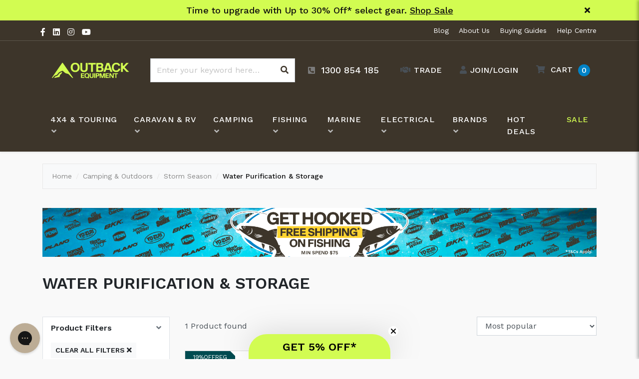

--- FILE ---
content_type: text/html; charset=utf-8
request_url: https://www.outbackequipment.com.au/camping-outdoors/storm-season/water-purification-storage/
body_size: 62205
content:
<!DOCTYPE html>
<html lang="en">
    <head itemscope itemtype="https://schema.org/WebSite">
        <meta charset="utf-8">
<meta name="viewport" content="width=device-width, initial-scale=1">
<meta name="description" content="Water Purification &amp; Storage - Camping &amp; Outdoors Storm Season Water Purification &amp; Storage">
<meta name="csrf-token" content="068274d410fe081bd0abeb6afe11394d56be9ec5,2f182e09d3f6686346c09ae5afda30e997d4ebc3,1769767227">

<meta property="og:image" content="https://www.outbackequipment.com.au/assets/logo.webp">
<meta property="og:title" content="Water Purification &amp; Storage | Outback Equipment">
<meta property="og:site_name" content="Outback Equipment">
<meta property="og:type" content="website">
<meta property="og:url" content="https://www.outbackequipment.com.au/camping-outdoors/storm-season/water-purification-storage/">
<meta property="og:description" content="Water Purification &amp; Storage - Camping &amp; Outdoors Storm Season Water Purification &amp; Storage">

<title itemprop="name">Water Purification &amp; Storage | Outback Equipment</title>

<link rel="canonical" href="https://www.outbackequipment.com.au/camping-outdoors/storm-season/water-purification-storage/">
<link rel="shortcut icon" href="/assets/favicon_logo.png">

<link rel="dns-prefetch preconnect" href="https://assets.netostatic.com">
<link rel="dns-prefetch" href="https://use.fontawesome.com">
<link rel="dns-prefetch" href="https://cdn.jsdelivr.net">
<link rel="dns-prefetch" href="https://google-analytics.com">

<link rel="preload" href="/assets/themes/yb_037/css/app.css?1769753862" as="style">
<link rel="preload" href="/assets/themes/yb_037/css/custom.css?1769753862" as="style">

<link
    rel="preload"
    href="https://use.fontawesome.com/releases/v5.15.1/css/all.css"
    as="style"
    onload="this.onload=null;this.rel='stylesheet'"
/>
<link
    rel="preload"
    href="https://cdn.jsdelivr.net/npm/lightbox2@2.11.3/dist/css/lightbox.min.css"
    as="style"
    onload="this.onload=null;this.rel='stylesheet'"
/>
<link
    rel="preload"
    href="https://cdn.neto.com.au/assets/neto-cdn/jquery_ui/1.12.1/jquery-ui.min.css"
    as="style"
    onload="this.onload=null;this.rel='stylesheet'"
/>
<link rel="stylesheet" href="https://cdn.jsdelivr.net/npm/slick-carousel@1.8.1/slick/slick.min.css">
<link rel="stylesheet" href="https://cdn.jsdelivr.net/npm/slick-carousel@1.8.1/slick/slick-theme.min.css">
<link rel="stylesheet" href="/assets/themes/yb_037/css/app.css?1769753862">
<link rel="stylesheet" href="/assets/themes/yb_037/css/custom.css?1769753862">

<!-- Begin: Script 92 -->
<script async src="https://js.stripe.com/v3/"></script>
<!-- End: Script 92 -->
<!-- Begin: Script 129 -->
<script async src="https://t.cfjump.com/tag/73792"></script>
<!-- End: Script 129 -->
<!-- Begin: Script 131 -->
<script type="application/javascript" async
src="https://static.klaviyo.com/onsite/js/klaviyo.js?company_id=TdnC9d"></script>
<script src="https://static.klaviyoforneto.com/script.js" async></script>
<script type="text/html" id="k4n-data"><span nloader-content-id="ceRUXo2Nr3CLk8EQQYWCmK-fNBMYDh-TuUjCwqXqtpsU0kBTkNckngJV7FkCqsfDjPZyhZrGx4vkwEm32IQd-4" nloader-content="q39q-ayW65e_wDoTwPKShAp5MpXOxdYV5v6k7B80Yov4i7va143--qI8CstO1qQEgJBeh25kufGcUmbzWcQ6rg" nloader-data="VqNAlb72RgG2QVgNUtxWGA"></span></script>
<script>
var k4n = {
    current_page:"category",
    };

</script>
<!-- End: Script 131 -->
<!-- Begin: Script 137 -->
<!-- End: Script 137 -->
<!-- Begin: Script 138 -->
<script>
  window.dataLayer = window.dataLayer || [];
  function gtag(){dataLayer.push(arguments);}
  gtag('js', new Date());
  gtag('config', 'G-GF7L6EDHCZ');
</script>
<!-- End: Script 138 -->
<!-- Begin: Script 143 -->
<script>
  ['click', 'scroll', 'mousemove', 'touchstart'].forEach(function(e) {
    window.addEventListener(e, firstInteraction, {
        once: true
    });
});
var userInteracted = false;

function firstInteraction() {
    if (!userInteracted) {
        userInteracted = true;
        window.dataLayer = window.dataLayer || [];
///// THIS IS WHERE YOU LOAD GTM

(function(w,d,s,l,i){w[l]=w[l]||[];w[l].push({'gtm.start':
new Date().getTime(),event:'gtm.js'});var f=d.getElementsByTagName(s)[0],
j=d.createElement(s),dl=l!='dataLayer'?'&l='+l:'';j.async=true;j.src=
'https://www.googletagmanager.com/gtm.js?id='+i+dl;f.parentNode.insertBefore(j,f);
})(window,document,'script','dataLayer','GTM-PVQHKVX');


    }
}
</script>
<!-- End: Script 143 -->
<!-- Begin: Script 146 -->
<!-- Global site tag (gtag.js) - Google Ads: 965458548 -->
<script async src="https://www.googletagmanager.com/gtag/js?id=AW-965458548"></script>
<script>
  window.dataLayer = window.dataLayer || [];
  function gtag(){dataLayer.push(arguments);}
  gtag('js', new Date());
  gtag('config', 'AW-965458548', {'allow_enhanced_conversions':true});
</script>
<!-- End: Script 146 -->
<!-- Begin: Script 163 -->
<script>window.addPAC = function (c, e) { document.cookie = 'PAC=' + c + ';' + e + ';' }</script>
<script src="https://pa-cdn.outbackequipment.com.au/js/obe/t.js?date=20260130_1" defer=""></script>
<!-- End: Script 163 -->
<!-- Begin: Script 170 -->
<script src="https://browser.sentry-cdn.com/9.17.0/bundle.replay.min.js" crossorigin="anonymous" onload="
  Sentry.onLoad(function () {
    if(!Sentry.getClient()){
        Sentry.init({
          dsn: 'https://37b4cd2be1b7f92610c0d705e3e04586@o4509074631098368.ingest.de.sentry.io/4509074633457744',
          integrations: [
            Sentry.browserTracingIntegration(),
            Sentry.replayIntegration(),
          ],
          tracesSampleRate: 1.0,
          replaysSessionSampleRate: 0.1,
          replaysOnErrorSampleRate: 1.0,
        });
    }
  });
"></script>


<!-- End: Script 170 -->
<!-- Begin: Script 179 -->
<script>
document.addEventListener('DOMContentLoaded', function () {
    const referrer = document.referrer;




    let referrerPathname = "";
    try {
        if (referrer) referrerPathname = new URL(referrer).pathname;
    } catch (e) {
        referrerPathname = "";
    }

    // If we are on an account page and the last page was not an account page.
    if(window.location.pathname.includes("/_myacct/") && !referrerPathname.includes("/_myacct/")){
        const redirectElements = document.getElementsByName("redirect");
        for (let i = 0; i < redirectElements.length; i++) {
            redirectElements[i].value = referrerPathname;
        }
    }
});

</script>
<!-- End: Script 179 -->
<!-- Begin: Script 185 -->
<!-- End: Script 185 -->


    </head>
    <body class="n_yb_037" id="n_category">
        <!-- CHEQ INVOCATION TAG (noscript) -->
        <noscript> <iframe src="https://d.takingbackjuly.com/ns/dbf1cd7bc1a5895a81e4a2eb2721b4e5.html?ch=cheq4ppc" width="0" height="0" style="display:none"></iframe> </noscript>
        <!-- End CHEQ INVOCATION TAG (noscript) -->
        
        <a class="sr-only sr-only-focusable" href="#main-content">Skip to main content</a>

        <!-- Announcement -->
        <section class="announcement alert alert-dismissible alert-primary alert-bfcm" role="alert">
        <div class="container">
            <div class="announcement-inner">
                <!-- Content -->
                <div class="announcement-content text-center"><div><b>Time to upgrade with Up to 30% Off* select gear. <a href=https://www.outbackequipment.com.au/sale">Shop Sale</b></a></div><div><b> Earn Points on Every Purchase. <a href="https://www.outbackequipment.com.au/page/geard-rewards"> Join GEAR'd Free</b></a></div></div>
                <!-- Dismiss -->
                <button class="announcement-close btn" type="button" data-dismiss="alert" aria-label="Close">
                    <i class="fas fa-times" aria-hidden="true"></i>
                </button>
            </div>
        </div>
    </section>
	<style>
		.announcement-content:not(.slick-initialized) {
			flex-direction: column;
			max-height: 27px;
			justify-content: flex-start;
			line-height: 28px;
		}
		
		@media (max-width: 767px) {
			.announcement-content.text-center {
				text-align: left !important;
			}
		}
	</style>
	

        <!-- Header -->
        
        <header class="header header-site" id="header">

            <!-- Topbar -->
            <section class="topbar navbar navbar-expand-lg navbar-dark d-none d-lg-flex">
    <div class="container">

        <!-- Social Media -->
        <div class="social-media" role="contentinfo" itemscope itemtype="https://schema.org/Organization" aria-label="Social media">
    <meta itemprop="url" content="https://www.outbackequipment.com.au">
    <meta itemprop="logo" content="https://www.outbackequipment.com.au/assets/images/logo.png">
    <meta itemprop="name" content="Outback Equipment (AUST) Pty Ltd">

    <!-- Facebook -->
    <a class="social-media-item" href="https://www.facebook.com/outbackequipment.com.au" target="_blank" title="Outback Equipment (AUST) Pty Ltd on Facebook" rel="noopener" itemprop="sameAs">
            <i class="fab fa-facebook-f" aria-hidden="true"></i>
        </a>
    <!-- Twitter -->
    <!-- LinkedIn -->
    <a class="social-media-item" href="https://au.linkedin.com/company/outback-equipment" target="_blank" title="Outback Equipment (AUST) Pty Ltd on LinkedIn" rel="noopener" itemprop="sameAs">
            <i class="fab fa-linkedin" aria-hidden="true"></i>
        </a>
    <!-- Pinterest -->
    <!-- Google Plus -->
    <!-- Instagram -->
    <a class="social-media-item" href="https://www.instagram.com/outback_equipment/" target="_blank" title="Outback Equipment (AUST) Pty Ltd on Instagram" rel="noopener" itemprop="sameAs">
            <i class="fab fa-instagram" aria-hidden="true"></i>
        </a>
    <!-- Youtube -->
    <a class="social-media-item" href="https://www.youtube.com/@OutbackEquipment" target="_blank" title="Outback Equipment (AUST) Pty Ltd on Youtube" rel="noopener" itemprop="sameAs">
            <i class="fab fa-youtube" aria-hidden="true"></i>
        </a>
    <!-- Thumblr -->
    </div>

        <!-- Topbar Menu -->
        <ul class="list-inline mb-0"><li class="list-inline-item">
                        <a href="/blog">Blog</a>
                    </li><li class="list-inline-item">
                        <a href="/about_us">About Us</a>
                    </li><li class="list-inline-item">
                        <a href="/buying_guides">Buying Guides</a>
                    </li><li class="list-inline-item">
                        <a href="https://support.outbackequipment.com.au/en-US">Help Centre</a>
                    </li></ul>
        </div>
</section>

            <!-- Mainbar -->
            <!-- Check if user if logged in-->
<!-- Check if wholesale is enabled and user is logged in -->
<section class="mainbar navbar navbar-expand-lg navbar-dark">
    <div class="container flex-nowrap">

        <!-- Brand -->
        <a class="navbar-brand mr-3 mr-lg-4" href="https://www.outbackequipment.com.au" title="Outback Equipment (AUST) Pty Ltd logo">
            <img class="navbar-brand-img img-fluid" src="/assets/images/logo.png" alt="Outback Equipment (AUST) Pty Ltd logo" loading="lazy">
        </a>

        <!-- Search -->
        <form class="navbar-search-form" method="get" action="/" name="productsearch" role="search" aria-label="Product search">
    <input name="rf" type="hidden" value="kw">
    <div class="input-group">
        <input class="form-control ajax_search" name="kw" type="search" value="" autocomplete="off" aria-label="Input search" placeholder="Enter your keyword here…">
        <div class="input-group-append">
            <button class="btn" type="submit" aria-label="Search site">
                <i class="fas fa-search" aria-hidden="true"></i>
            </button>
        </div>
    </div>
</form>

        <!-- Toolbar -->
        <div class="navbar-toolbar">

            <!-- Contact Info -->
            <div class="navbar-info d-none d-xl-block">
                <a href="tel:1300 854 185" class="navbar-info-item navbar-info-item-tel">
                    <i class="fas fa-phone-square-alt" aria-hidden="true"></i>
                    <div class="navbar-info-content navbar-content">
                        <div class="navbar-info-text navbar-text-content">1300 854 185</div>
                    </div>
                </a>
            </div>

            <!-- Search Form -->
            <div class="navbar-tool navbar-search d-lg-none">
                <button class="navbar-tool-link btn" type="button" data-toggle="collapse" data-target="#search-form-collapse" aria-controls="#search-form-collapse" aria-expanded="false" aria-label="Toggle search form">
                    <i class="navbar-tool-icon fas fa-search" aria-hidden="true"></i>
                </button>
            </div>

            <!-- Wholesale -->
            <!-- Phone -->
            <div class="navbar-tool navbar-toggle d-lg-none">
                <a aria-label="Phone" class="navbar-tool-link btn" href="tel:1300 854 185">
                    <i class="navbar-tool-icon fas fa-phone-square-alt" aria-hidden="true"></i>
                </a>
            </div>


            <!-- Trade -->
            <nav class="account-menu navbar-tool navbar-account dropdown">

    <!-- Link -->
    <a class="navbar-tool-link btn" href="https://www.outbackequipment.com.au/trade/" target="_blank" rel="noopener noreferrer" aria-label="Trade Link">
        <i class="navbar-tool-icon fas fa-handshake" aria-hidden="false"></i>
        <span class="navbar-tool-text d-none d-lg-inline navbar-text-content">Trade</span>
    </a>

</nav>

            <!-- Account -->
            <nav class="account-menu navbar-tool navbar-account dropdown">

    <!-- Link -->
    <button class="navbar-tool-link btn" type="button" data-toggle="dropdown" aria-haspopup="true" aria-expanded="false" aria-label="Account dropdown">
        <i class="navbar-tool-icon fas fa-user" aria-hidden="false"></i>
        <span class="navbar-tool-text d-none d-lg-inline navbar-text-content"><span nloader-content-id="0DfYzMQ29-LlwtRjDX9x3myT1_RTz5xkILLHx4IrsHo4aRuy77rwMz-AvD2G3RY79UGsf-03B6tEwCHzjdbuxA" nloader-content="q39q-ayW65e_wDoTwPKShKM46ikAb7gbuN-NtUiXiEOklZNJdHwjjwA0Y1VdFthLxGJHrq0yGHjSkhgvscJOhw" nloader-data="Lfsn266kIpiHRT-SXigztlwogCatAoJFI2LwD0gzuKE"></span></span>
    </button>

    <!-- Dropdown -->
    <div class="dropdown-menu dropdown-menu-right">
        <span nloader-content-id="8vG_0J9U510_m39gWGb3oK1LLd7w71W33xMqZEkiQYo4aRuy77rwMz-AvD2G3RY79UGsf-03B6tEwCHzjdbuxA" nloader-content="[base64]" nloader-data="Lfsn266kIpiHRT-SXigztlwogCatAoJFI2LwD0gzuKE"></span><a class="dropdown-item" href="https://support.outbackequipment.com.au/en-US">Help Centre</a>
    </div>

</nav>

            <!-- Cart -->
            <div class="navbar-tool navbar-cart">
                <a class="navbar-tool-link btn" href="https://www.outbackequipment.com.au/_mycart?tkn=cart&ts=1769767227806166" data-toggle="offcanvas-cart" role="button" aria-controls="#offcanvas-cart" aria-expanded="false" aria-label="Toggle shopping cart">
                    <i class="navbar-tool-icon fas fa-shopping-cart" aria-hidden="true"></i>
                    <span class="navbar-tool-text d-none d-lg-inline-block navbar-text-content">Cart</span>
                    <span class="navbar-tool-count d-none d-lg-inline-flex navbar-text-content" rel="a2c_item_count" aria-hidden="true">0</span>
                </a>
            </div>

            <!-- Toggler -->
            <div class="navbar-tool navbar-toggle d-lg-none">
                <button class="navbar-tool-link btn" type="button" data-toggle="collapse" data-target="#navbar-collapse" aria-controls="#navbar-collapse" aria-expanded="false" aria-label="Toggle navigation">
                    <i class="navbar-tool-icon fas fa-bars" aria-hidden="true"></i>
                </button>
            </div>

        </div>

    </div>
</section>

            <!-- Navigation -->
            <!-- Check if user if logged in-->
<!-- Check if wholesale is enabled and user is logged in -->
<section class="navigation navbar navbar-expand-lg navbar-dark">
    <div class="container">
        <nav class="navbar-collapse collapse" id="navbar-collapse">

            <!-- Category Menu -->
            <ul class="navbar-nav navbar-menu">
    <li class="nav-item nav-item-98 dropdown dropdown-hover" data-accordion="accordion" >
                    <a class="nav-link nav-link-lv1" href="https://www.outbackequipment.com.au/4x4-touring/">
                        <span class="nav-link-title navbar-text-content">4x4 & Touring</span>
                        <i class="nav-link-toggle fas" aria-hidden="false"></i>
                    </a>
                    <ul class="dropdown-menu dropdown-menu-lv1">
                        <li class="dropdown-item-wrapper d-lg-none">
                            <a class="dropdown-item dropdown-item-lv2" href="https://www.outbackequipment.com.au/4x4-touring/">Shop all 4x4 & Touring</a>
                        </li>
                        <li class="dropdown-item-wrapper">
                <a class="dropdown-item dropdown-item-lv2 desktop-dropdown-item" href="https://www.outbackequipment.com.au/4x4-touring/air-compressors-tyre-maintenance/">Air Compressors & Tyre Maintenance</a>
                    <a class="dropdown-item dropdown-item-lv2 mobile-dropdown-item collapsed" href="#submenu-389521" data-toggle="collapse">
                        <span>Air Compressors & Tyre Maintenance</span>
                        <i class="dropdown-item-toggle fas" aria-hidden="false"></i>
                    </a>
                    <ul class="submenu collapse" id="submenu-389521">
                        <li class="dropdown-item-wrapper d-lg-none">
                            <a class="dropdown-item dropdown-item-lv3" href="https://www.outbackequipment.com.au/4x4-touring/air-compressors-tyre-maintenance/">Shop all Air Compressors & Tyre Maintenance</a>
                        </li>
                        <li class="dropdown-item-wrapper">
                <a class="dropdown-item dropdown-item-lv3" href="https://www.outbackequipment.com.au/4x4-touring/air-compressors-tyre-maintenance/air-compressor-hoses-accessories/">Air Compressor Hoses & Accessories</a>
            </li><li class="dropdown-item-wrapper">
                <a class="dropdown-item dropdown-item-lv3" href="https://www.outbackequipment.com.au/4x4-touring/air-compressors-tyre-maintenance/air-compressor-kits/">Air Compressor Kits</a>
            </li><li class="dropdown-item-wrapper">
                <a class="dropdown-item dropdown-item-lv3" href="https://www.outbackequipment.com.au/4x4-touring/air-compressors-tyre-maintenance/air-tanks/">Air Tanks</a>
            </li><li class="dropdown-item-wrapper">
                <a class="dropdown-item dropdown-item-lv3" href="https://www.outbackequipment.com.au/4x4-touring/air-compressors-tyre-maintenance/hard-mounted-compressors/">Hard Mounted Compressors</a>
            </li><li class="dropdown-item-wrapper">
                <a class="dropdown-item dropdown-item-lv3" href="https://www.outbackequipment.com.au/4x4-touring/air-compressors-tyre-maintenance/high-lift-jacks/">High Lift Jacks</a>
            </li><li class="dropdown-item-wrapper">
                <a class="dropdown-item dropdown-item-lv3" href="https://www.outbackequipment.com.au/4x4-touring/air-compressors-tyre-maintenance/hose-reels/">Hose Reels</a>
            </li><li class="dropdown-item-wrapper">
                <a class="dropdown-item dropdown-item-lv3" href="https://www.outbackequipment.com.au/4x4-touring/air-compressors-tyre-maintenance/multi-tyre-inflators-deflators/">Multi Tyre Inflators/ Deflators</a>
            </li><li class="dropdown-item-wrapper">
                <a class="dropdown-item dropdown-item-lv3" href="https://www.outbackequipment.com.au/4x4-touring/air-compressors-tyre-maintenance/offroad-jacks/">Offroad Jacks</a>
            </li><li class="dropdown-item-wrapper">
                <a class="dropdown-item dropdown-item-lv3" href="https://www.outbackequipment.com.au/4x4-touring/air-compressors-tyre-maintenance/portable-air-compressors/">Portable Air Compressors</a>
            </li><li class="dropdown-item-wrapper">
                <a class="dropdown-item dropdown-item-lv3" href="https://www.outbackequipment.com.au/4x4-touring/air-compressors-tyre-maintenance/tyre-deflators/">Tyre Deflators</a>
            </li><li class="dropdown-item-wrapper">
                <a class="dropdown-item dropdown-item-lv3" href="https://www.outbackequipment.com.au/4x4-touring/air-compressors-tyre-maintenance/tyre-gauges/">Tyre Gauges</a>
            </li><li class="dropdown-item-wrapper">
                <a class="dropdown-item dropdown-item-lv3" href="https://www.outbackequipment.com.au/4x4-touring/air-compressors-tyre-maintenance/tyre-pressure-monitoring-systems/">Tyre Pressure Monitoring Systems</a>
            </li><li class="dropdown-item-wrapper">
                <a class="dropdown-item dropdown-item-lv3" href="https://www.outbackequipment.com.au/4x4-touring/air-compressors-tyre-maintenance/tyre-repair-kits/">Tyre Repair Kits</a>
            </li>
                    </ul>
                </li><li class="dropdown-item-wrapper">
                <a class="dropdown-item dropdown-item-lv2 desktop-dropdown-item" href="https://www.outbackequipment.com.au/4x4-touring/awnings/">Awnings</a>
                    <a class="dropdown-item dropdown-item-lv2 mobile-dropdown-item collapsed" href="#submenu-389534" data-toggle="collapse">
                        <span>Awnings</span>
                        <i class="dropdown-item-toggle fas" aria-hidden="false"></i>
                    </a>
                    <ul class="submenu collapse" id="submenu-389534">
                        <li class="dropdown-item-wrapper d-lg-none">
                            <a class="dropdown-item dropdown-item-lv3" href="https://www.outbackequipment.com.au/4x4-touring/awnings/">Shop all Awnings</a>
                        </li>
                        <li class="dropdown-item-wrapper">
                <a class="dropdown-item dropdown-item-lv3" href="https://www.outbackequipment.com.au/4x4-touring/awnings/180-degree-awnings/">180 Degree Awnings</a>
            </li><li class="dropdown-item-wrapper">
                <a class="dropdown-item dropdown-item-lv3" href="https://www.outbackequipment.com.au/4x4-touring/awnings/270-degree-awnings/">270 Degree Awnings</a>
            </li><li class="dropdown-item-wrapper">
                <a class="dropdown-item dropdown-item-lv3" href="https://www.outbackequipment.com.au/4x4-touring/awnings/360-degree-awnings/">360 Degree Awnings</a>
            </li><li class="dropdown-item-wrapper">
                <a class="dropdown-item dropdown-item-lv3" href="https://www.outbackequipment.com.au/4x4-touring/awnings/awning-accessories/">Awning Accessories</a>
            </li><li class="dropdown-item-wrapper">
                <a class="dropdown-item dropdown-item-lv3" href="https://www.outbackequipment.com.au/4x4-touring/awnings/awning-mounting/">Awning Mounting</a>
            </li><li class="dropdown-item-wrapper">
                <a class="dropdown-item dropdown-item-lv3" href="https://www.outbackequipment.com.au/4x4-touring/awnings/awning-replacement-parts/">Awning Replacement Parts</a>
            </li><li class="dropdown-item-wrapper">
                <a class="dropdown-item dropdown-item-lv3" href="https://www.outbackequipment.com.au/4x4-touring/awnings/free-standing-awnings/">Free Standing Awnings</a>
            </li><li class="dropdown-item-wrapper">
                <a class="dropdown-item dropdown-item-lv3" href="https://www.outbackequipment.com.au/4x4-touring/awnings/pull-out-awnings/">Pull Out Awnings</a>
            </li><li class="dropdown-item-wrapper">
                <a class="dropdown-item dropdown-item-lv3" href="https://www.outbackequipment.com.au/4x4-touring/awnings/shower-awnings/">Shower Awnings</a>
            </li>
                    </ul>
                </li><li class="dropdown-item-wrapper">
                <a class="dropdown-item dropdown-item-lv2 desktop-dropdown-item" href="https://www.outbackequipment.com.au/4x4-touring/barwork-protection/">Barwork & Protection</a>
                    <a class="dropdown-item dropdown-item-lv2 mobile-dropdown-item collapsed" href="#submenu-389563" data-toggle="collapse">
                        <span>Barwork & Protection</span>
                        <i class="dropdown-item-toggle fas" aria-hidden="false"></i>
                    </a>
                    <ul class="submenu collapse" id="submenu-389563">
                        <li class="dropdown-item-wrapper d-lg-none">
                            <a class="dropdown-item dropdown-item-lv3" href="https://www.outbackequipment.com.au/4x4-touring/barwork-protection/">Shop all Barwork & Protection</a>
                        </li>
                        <li class="dropdown-item-wrapper">
                <a class="dropdown-item dropdown-item-lv3" href="https://www.outbackequipment.com.au/4x4-touring/barwork-protection/bullbars/">Bullbars</a>
            </li><li class="dropdown-item-wrapper">
                <a class="dropdown-item dropdown-item-lv3" href="https://www.outbackequipment.com.au/4x4-touring/barwork-protection/nudge-bars/">Nudge Bars</a>
            </li><li class="dropdown-item-wrapper">
                <a class="dropdown-item dropdown-item-lv3" href="https://www.outbackequipment.com.au/4x4-touring/barwork-protection/rear-bars/">Rear Bars</a>
            </li><li class="dropdown-item-wrapper">
                <a class="dropdown-item dropdown-item-lv3" href="https://www.outbackequipment.com.au/4x4-touring/barwork-protection/rear-recovery-bars/">Rear Recovery Bars</a>
            </li><li class="dropdown-item-wrapper">
                <a class="dropdown-item dropdown-item-lv3" href="https://www.outbackequipment.com.au/4x4-touring/barwork-protection/rock-sliders/">Rock Sliders</a>
            </li><li class="dropdown-item-wrapper">
                <a class="dropdown-item dropdown-item-lv3" href="https://www.outbackequipment.com.au/4x4-touring/barwork-protection/scrub-rails/">Scrub Rails</a>
            </li><li class="dropdown-item-wrapper">
                <a class="dropdown-item dropdown-item-lv3" href="https://www.outbackequipment.com.au/4x4-touring/barwork-protection/side-steps/">Side Steps</a>
            </li><li class="dropdown-item-wrapper">
                <a class="dropdown-item dropdown-item-lv3" href="https://www.outbackequipment.com.au/4x4-touring/barwork-protection/under-body-protection/">Under Body Protection</a>
            </li>
                    </ul>
                </li><li class="dropdown-item-wrapper">
                <a class="dropdown-item dropdown-item-lv2 desktop-dropdown-item" href="https://www.outbackequipment.com.au/4x4-touring/body-work-panels/">Body Work & Panels</a>
                    <a class="dropdown-item dropdown-item-lv2 mobile-dropdown-item collapsed" href="#submenu-389579" data-toggle="collapse">
                        <span>Body Work & Panels</span>
                        <i class="dropdown-item-toggle fas" aria-hidden="false"></i>
                    </a>
                    <ul class="submenu collapse" id="submenu-389579">
                        <li class="dropdown-item-wrapper d-lg-none">
                            <a class="dropdown-item dropdown-item-lv3" href="https://www.outbackequipment.com.au/4x4-touring/body-work-panels/">Shop all Body Work & Panels</a>
                        </li>
                        <li class="dropdown-item-wrapper">
                <a class="dropdown-item dropdown-item-lv3" href="https://www.outbackequipment.com.au/4x4-touring/body-work-panels/body-protection-wraps/">Body Protection & Wraps</a>
            </li><li class="dropdown-item-wrapper">
                <a class="dropdown-item dropdown-item-lv3" href="https://www.outbackequipment.com.au/4x4-touring/body-work-panels/bonnet-protectors/">Bonnet Protectors</a>
            </li><li class="dropdown-item-wrapper">
                <a class="dropdown-item dropdown-item-lv3" href="https://www.outbackequipment.com.au/4x4-touring/body-work-panels/car-covers/">Car Covers</a>
            </li><li class="dropdown-item-wrapper">
                <a class="dropdown-item dropdown-item-lv3" href="https://www.outbackequipment.com.au/4x4-touring/body-work-panels/gullwing-window/">Gullwing Window</a>
            </li><li class="dropdown-item-wrapper">
                <a class="dropdown-item dropdown-item-lv3" href="https://www.outbackequipment.com.au/4x4-touring/body-work-panels/headlight-protectors/">Headlight Protectors</a>
            </li><li class="dropdown-item-wrapper">
                <a class="dropdown-item dropdown-item-lv3" href="https://www.outbackequipment.com.au/4x4-touring/body-work-panels/molle-panels/">Molle Panels</a>
            </li><li class="dropdown-item-wrapper">
                <a class="dropdown-item dropdown-item-lv3" href="https://www.outbackequipment.com.au/4x4-touring/body-work-panels/paints-body-repair/">Paints & Body Repair</a>
            </li><li class="dropdown-item-wrapper">
                <a class="dropdown-item dropdown-item-lv3" href="https://www.outbackequipment.com.au/4x4-touring/body-work-panels/rust-repair-preventions/">Rust Repair & Preventions</a>
            </li><li class="dropdown-item-wrapper">
                <a class="dropdown-item dropdown-item-lv3" href="https://www.outbackequipment.com.au/4x4-touring/body-work-panels/sound-deadening/">Sound Deadening</a>
            </li><li class="dropdown-item-wrapper">
                <a class="dropdown-item dropdown-item-lv3" href="https://www.outbackequipment.com.au/4x4-touring/body-work-panels/tailgate-assist-kits/">Tailgate Assist Kits</a>
            </li><li class="dropdown-item-wrapper">
                <a class="dropdown-item dropdown-item-lv3" href="https://www.outbackequipment.com.au/4x4-touring/body-work-panels/weather-shields/">Weather Shields</a>
            </li><li class="dropdown-item-wrapper">
                <a class="dropdown-item dropdown-item-lv3" href="https://www.outbackequipment.com.au/4x4-touring/body-work-panels/wheel-arche-flares/">Wheel Arche Flares</a>
            </li>
                    </ul>
                </li><li class="dropdown-item-wrapper">
                <a class="dropdown-item dropdown-item-lv2 desktop-dropdown-item" href="https://www.outbackequipment.com.au/4x4-touring/car-care-cleaning/">Car Care & Cleaning</a>
                    <a class="dropdown-item dropdown-item-lv2 mobile-dropdown-item collapsed" href="#submenu-389626" data-toggle="collapse">
                        <span>Car Care & Cleaning</span>
                        <i class="dropdown-item-toggle fas" aria-hidden="false"></i>
                    </a>
                    <ul class="submenu collapse" id="submenu-389626">
                        <li class="dropdown-item-wrapper d-lg-none">
                            <a class="dropdown-item dropdown-item-lv3" href="https://www.outbackequipment.com.au/4x4-touring/car-care-cleaning/">Shop all Car Care & Cleaning</a>
                        </li>
                        <li class="dropdown-item-wrapper">
                <a class="dropdown-item dropdown-item-lv3" href="https://www.outbackequipment.com.au/4x4-touring/car-care-cleaning/cleaning-detailing-kits/">Cleaning/Detailing Kits</a>
            </li><li class="dropdown-item-wrapper">
                <a class="dropdown-item dropdown-item-lv3" href="https://www.outbackequipment.com.au/4x4-touring/car-care-cleaning/detailing-tools-accessories/">Detailing Tools & Accessories</a>
            </li><li class="dropdown-item-wrapper">
                <a class="dropdown-item dropdown-item-lv3" href="https://www.outbackequipment.com.au/4x4-touring/car-care-cleaning/exterior-wash/">Exterior Wash</a>
            </li><li class="dropdown-item-wrapper">
                <a class="dropdown-item dropdown-item-lv3" href="https://www.outbackequipment.com.au/4x4-touring/car-care-cleaning/glass-cleaners/">Glass Cleaners</a>
            </li><li class="dropdown-item-wrapper">
                <a class="dropdown-item dropdown-item-lv3" href="https://www.outbackequipment.com.au/4x4-touring/car-care-cleaning/headlight-restoration-kits/">Headlight Restoration Kits</a>
            </li><li class="dropdown-item-wrapper">
                <a class="dropdown-item dropdown-item-lv3" href="https://www.outbackequipment.com.au/4x4-touring/car-care-cleaning/interior-cleaning/">Interior Cleaning</a>
            </li><li class="dropdown-item-wrapper">
                <a class="dropdown-item dropdown-item-lv3" href="https://www.outbackequipment.com.au/4x4-touring/car-care-cleaning/pressure-washer-attachments/">Pressure Washer Attachments</a>
            </li><li class="dropdown-item-wrapper">
                <a class="dropdown-item dropdown-item-lv3" href="https://www.outbackequipment.com.au/4x4-touring/car-care-cleaning/pressure-washers/">Pressure Washers</a>
            </li><li class="dropdown-item-wrapper">
                <a class="dropdown-item dropdown-item-lv3" href="https://www.outbackequipment.com.au/4x4-touring/car-care-cleaning/salt-extraction-cleaners/">Salt Extraction Cleaners</a>
            </li><li class="dropdown-item-wrapper">
                <a class="dropdown-item dropdown-item-lv3" href="https://www.outbackequipment.com.au/4x4-touring/car-care-cleaning/tyre-wheel-cleaner-shine/">Tyre, Wheel Cleaner & Shine</a>
            </li><li class="dropdown-item-wrapper">
                <a class="dropdown-item dropdown-item-lv3" href="https://www.outbackequipment.com.au/4x4-touring/car-care-cleaning/underbody-chassis-washers/">Underbody & Chassis Washers</a>
            </li><li class="dropdown-item-wrapper">
                <a class="dropdown-item dropdown-item-lv3" href="https://www.outbackequipment.com.au/4x4-touring/car-care-cleaning/wax-polish-protective-coatings/">Wax, Polish & Protective Coatings</a>
            </li>
                    </ul>
                </li><li class="dropdown-item-wrapper">
                <a class="dropdown-item dropdown-item-lv2 desktop-dropdown-item" href="https://www.outbackequipment.com.au/4x4-touring/cargo-management-load-carrying/">Cargo Management & Load Carrying</a>
                    <a class="dropdown-item dropdown-item-lv2 mobile-dropdown-item collapsed" href="#submenu-389661" data-toggle="collapse">
                        <span>Cargo Management & Load Carrying</span>
                        <i class="dropdown-item-toggle fas" aria-hidden="false"></i>
                    </a>
                    <ul class="submenu collapse" id="submenu-389661">
                        <li class="dropdown-item-wrapper d-lg-none">
                            <a class="dropdown-item dropdown-item-lv3" href="https://www.outbackequipment.com.au/4x4-touring/cargo-management-load-carrying/">Shop all Cargo Management & Load Carrying</a>
                        </li>
                        <li class="dropdown-item-wrapper">
                <a class="dropdown-item dropdown-item-lv3" href="https://www.outbackequipment.com.au/4x4-touring/cargo-management-load-carrying/backbone-systems/">Backbone Systems</a>
            </li><li class="dropdown-item-wrapper">
                <a class="dropdown-item dropdown-item-lv3" href="https://www.outbackequipment.com.au/4x4-touring/cargo-management-load-carrying/bungee-cords/">Bungee Cords</a>
            </li><li class="dropdown-item-wrapper">
                <a class="dropdown-item dropdown-item-lv3" href="https://www.outbackequipment.com.au/4x4-touring/cargo-management-load-carrying/cargo-bags/">Cargo Bags</a>
            </li><li class="dropdown-item-wrapper">
                <a class="dropdown-item dropdown-item-lv3" href="https://www.outbackequipment.com.au/4x4-touring/cargo-management-load-carrying/cargo-barrier/">Cargo Barrier</a>
            </li><li class="dropdown-item-wrapper">
                <a class="dropdown-item dropdown-item-lv3" href="https://www.outbackequipment.com.au/4x4-touring/cargo-management-load-carrying/cargo-barrier-shelf/">Cargo Barrier Shelf</a>
            </li><li class="dropdown-item-wrapper">
                <a class="dropdown-item dropdown-item-lv3" href="https://www.outbackequipment.com.au/4x4-touring/cargo-management-load-carrying/cargo-nets/">Cargo Nets</a>
            </li><li class="dropdown-item-wrapper">
                <a class="dropdown-item dropdown-item-lv3" href="https://www.outbackequipment.com.au/4x4-touring/cargo-management-load-carrying/cargo-tie-down-tracks-points/">Cargo Tie Down Tracks & Points</a>
            </li><li class="dropdown-item-wrapper">
                <a class="dropdown-item dropdown-item-lv3" href="https://www.outbackequipment.com.au/4x4-touring/cargo-management-load-carrying/drawer-systems/">Drawer Systems</a>
            </li><li class="dropdown-item-wrapper">
                <a class="dropdown-item dropdown-item-lv3" href="https://www.outbackequipment.com.au/4x4-touring/cargo-management-load-carrying/ratchet-straps/">Ratchet Straps</a>
            </li><li class="dropdown-item-wrapper">
                <a class="dropdown-item dropdown-item-lv3" href="https://www.outbackequipment.com.au/4x4-touring/cargo-management-load-carrying/roof-platforms/">Roof Platforms</a>
            </li><li class="dropdown-item-wrapper">
                <a class="dropdown-item dropdown-item-lv3" href="https://www.outbackequipment.com.au/4x4-touring/cargo-management-load-carrying/roof-rack-accessories/">Roof Rack Accessories</a>
            </li><li class="dropdown-item-wrapper">
                <a class="dropdown-item dropdown-item-lv3" href="https://www.outbackequipment.com.au/4x4-touring/cargo-management-load-carrying/roof-rack-components/">Roof Rack Components</a>
            </li><li class="dropdown-item-wrapper">
                <a class="dropdown-item dropdown-item-lv3" href="https://www.outbackequipment.com.au/4x4-touring/cargo-management-load-carrying/roof-racks/">Roof Racks</a>
            </li><li class="dropdown-item-wrapper">
                <a class="dropdown-item dropdown-item-lv3" href="https://www.outbackequipment.com.au/4x4-touring/cargo-management-load-carrying/spare-wheel-bag/">Spare Wheel Bag</a>
            </li><li class="dropdown-item-wrapper">
                <a class="dropdown-item dropdown-item-lv3" href="https://www.outbackequipment.com.au/4x4-touring/cargo-management-load-carrying/spare-wheel-covers/">Spare Wheel Covers</a>
            </li><li class="dropdown-item-wrapper">
                <a class="dropdown-item dropdown-item-lv3" href="https://www.outbackequipment.com.au/4x4-touring/cargo-management-load-carrying/storage/">Storage</a>
            </li><li class="dropdown-item-wrapper">
                <a class="dropdown-item dropdown-item-lv3" href="https://www.outbackequipment.com.au/4x4-touring/cargo-management-load-carrying/tradie-racks/">Tradie Racks</a>
            </li><li class="dropdown-item-wrapper">
                <a class="dropdown-item dropdown-item-lv3" href="https://www.outbackequipment.com.au/4x4-touring/cargo-management-load-carrying/tub-racks/">Tub Racks</a>
            </li>
                    </ul>
                </li><li class="dropdown-item-wrapper">
                <a class="dropdown-item dropdown-item-lv2 desktop-dropdown-item" href="https://www.outbackequipment.com.au/4x4-touring/driveline/">Driveline</a>
                    <a class="dropdown-item dropdown-item-lv2 mobile-dropdown-item collapsed" href="#submenu-389691" data-toggle="collapse">
                        <span>Driveline</span>
                        <i class="dropdown-item-toggle fas" aria-hidden="false"></i>
                    </a>
                    <ul class="submenu collapse" id="submenu-389691">
                        <li class="dropdown-item-wrapper d-lg-none">
                            <a class="dropdown-item dropdown-item-lv3" href="https://www.outbackequipment.com.au/4x4-touring/driveline/">Shop all Driveline</a>
                        </li>
                        <li class="dropdown-item-wrapper">
                <a class="dropdown-item dropdown-item-lv3" href="https://www.outbackequipment.com.au/4x4-touring/driveline/brake-booster/">Brake Booster</a>
            </li><li class="dropdown-item-wrapper">
                <a class="dropdown-item dropdown-item-lv3" href="https://www.outbackequipment.com.au/4x4-touring/driveline/brake-discs/">Brake Discs</a>
            </li><li class="dropdown-item-wrapper">
                <a class="dropdown-item dropdown-item-lv3" href="https://www.outbackequipment.com.au/4x4-touring/driveline/brake-lines/">Brake Lines</a>
            </li><li class="dropdown-item-wrapper">
                <a class="dropdown-item dropdown-item-lv3" href="https://www.outbackequipment.com.au/4x4-touring/driveline/brake-upgrade-kits/">Brake Upgrade Kits</a>
            </li><li class="dropdown-item-wrapper">
                <a class="dropdown-item dropdown-item-lv3" href="https://www.outbackequipment.com.au/4x4-touring/driveline/wheel-hubs-bearings-seals/">Wheel Hubs, Bearings & Seals</a>
            </li><li class="dropdown-item-wrapper">
                <a class="dropdown-item dropdown-item-lv3" href="https://www.outbackequipment.com.au/4x4-touring/driveline/wheel-spacers/">Wheel Spacers</a>
            </li><li class="dropdown-item-wrapper">
                <a class="dropdown-item dropdown-item-lv3" href="https://www.outbackequipment.com.au/4x4-touring/driveline/wheels/">Wheels</a>
            </li>
                    </ul>
                </li><li class="dropdown-item-wrapper">
                <a class="dropdown-item dropdown-item-lv2 desktop-dropdown-item" href="https://www.outbackequipment.com.au/4x4-touring/engine-protection/">Engine Protection</a>
                    <a class="dropdown-item dropdown-item-lv2 mobile-dropdown-item collapsed" href="#submenu-389717" data-toggle="collapse">
                        <span>Engine Protection</span>
                        <i class="dropdown-item-toggle fas" aria-hidden="false"></i>
                    </a>
                    <ul class="submenu collapse" id="submenu-389717">
                        <li class="dropdown-item-wrapper d-lg-none">
                            <a class="dropdown-item dropdown-item-lv3" href="https://www.outbackequipment.com.au/4x4-touring/engine-protection/">Shop all Engine Protection</a>
                        </li>
                        <li class="dropdown-item-wrapper">
                <a class="dropdown-item dropdown-item-lv3" href="https://www.outbackequipment.com.au/4x4-touring/engine-protection/catch-cans/">Catch Cans</a>
            </li><li class="dropdown-item-wrapper">
                <a class="dropdown-item dropdown-item-lv3" href="https://www.outbackequipment.com.au/4x4-touring/engine-protection/replacement-fuel-filter-elements/">Replacement Fuel Filter Elements</a>
            </li><li class="dropdown-item-wrapper">
                <a class="dropdown-item dropdown-item-lv3" href="https://www.outbackequipment.com.au/4x4-touring/engine-protection/secondary-fuel-filters/">Secondary Fuel Filters</a>
            </li>
                    </ul>
                </li><li class="dropdown-item-wrapper">
                <a class="dropdown-item dropdown-item-lv2 desktop-dropdown-item" href="https://www.outbackequipment.com.au/4x4-touring/fridge-slides/">Fridge Slides</a>
                    <a class="dropdown-item dropdown-item-lv2 mobile-dropdown-item collapsed" href="#submenu-389722" data-toggle="collapse">
                        <span>Fridge Slides</span>
                        <i class="dropdown-item-toggle fas" aria-hidden="false"></i>
                    </a>
                    <ul class="submenu collapse" id="submenu-389722">
                        <li class="dropdown-item-wrapper d-lg-none">
                            <a class="dropdown-item dropdown-item-lv3" href="https://www.outbackequipment.com.au/4x4-touring/fridge-slides/">Shop all Fridge Slides</a>
                        </li>
                        <li class="dropdown-item-wrapper">
                <a class="dropdown-item dropdown-item-lv3" href="https://www.outbackequipment.com.au/4x4-touring/fridge-slides/combination-fridge-table-slides/">Combination Fridge/Table Slides</a>
            </li><li class="dropdown-item-wrapper">
                <a class="dropdown-item dropdown-item-lv3" href="https://www.outbackequipment.com.au/4x4-touring/fridge-slides/drop-slides/">Drop Down Fridge Slides</a>
            </li><li class="dropdown-item-wrapper">
                <a class="dropdown-item dropdown-item-lv3" href="https://www.outbackequipment.com.au/4x4-touring/fridge-slides/fridge-barriers/">Fridge Barriers</a>
            </li><li class="dropdown-item-wrapper">
                <a class="dropdown-item dropdown-item-lv3" href="https://www.outbackequipment.com.au/4x4-touring/fridge-slides/powered-slides/">Powered Slides</a>
            </li><li class="dropdown-item-wrapper">
                <a class="dropdown-item dropdown-item-lv3" href="https://www.outbackequipment.com.au/4x4-touring/fridge-slides/slide-accessories/">Slide Accessories</a>
            </li><li class="dropdown-item-wrapper">
                <a class="dropdown-item dropdown-item-lv3" href="https://www.outbackequipment.com.au/4x4-touring/fridge-slides/straight-slides/">Straight Slides</a>
            </li>
                    </ul>
                </li><li class="dropdown-item-wrapper">
                <a class="dropdown-item dropdown-item-lv2 desktop-dropdown-item" href="https://www.outbackequipment.com.au/4x4-touring/fuel-management/">Fuel Management</a>
                    <a class="dropdown-item dropdown-item-lv2 mobile-dropdown-item collapsed" href="#submenu-389730" data-toggle="collapse">
                        <span>Fuel Management</span>
                        <i class="dropdown-item-toggle fas" aria-hidden="false"></i>
                    </a>
                    <ul class="submenu collapse" id="submenu-389730">
                        <li class="dropdown-item-wrapper d-lg-none">
                            <a class="dropdown-item dropdown-item-lv3" href="https://www.outbackequipment.com.au/4x4-touring/fuel-management/">Shop all Fuel Management</a>
                        </li>
                        <li class="dropdown-item-wrapper">
                <a class="dropdown-item dropdown-item-lv3" href="https://www.outbackequipment.com.au/4x4-touring/fuel-management/fuel-lines-fittings/">Fuel Lines & Fittings</a>
            </li><li class="dropdown-item-wrapper">
                <a class="dropdown-item dropdown-item-lv3" href="https://www.outbackequipment.com.au/4x4-touring/fuel-management/fuel-tanks/">Fuel Tanks</a>
            </li><li class="dropdown-item-wrapper">
                <a class="dropdown-item dropdown-item-lv3" href="https://www.outbackequipment.com.au/4x4-touring/fuel-management/jerry-can-holders/">Jerry Can Holders</a>
            </li><li class="dropdown-item-wrapper">
                <a class="dropdown-item dropdown-item-lv3" href="https://www.outbackequipment.com.au/4x4-touring/fuel-management/jerry-cans/">Jerry Cans</a>
            </li><li class="dropdown-item-wrapper">
                <a class="dropdown-item dropdown-item-lv3" href="https://www.outbackequipment.com.au/4x4-touring/fuel-management/plastic-fuel-tanks/">Plastic Fuel Tanks</a>
            </li><li class="dropdown-item-wrapper">
                <a class="dropdown-item dropdown-item-lv3" href="https://www.outbackequipment.com.au/4x4-touring/fuel-management/secondary-fuel-filters/">Secondary Fuel Filters</a>
            </li>
                    </ul>
                </li><li class="dropdown-item-wrapper">
                <a class="dropdown-item dropdown-item-lv2 desktop-dropdown-item" href="https://www.outbackequipment.com.au/4x4-touring/interior-protection-storage/">Interior Protection & Storage</a>
                    <a class="dropdown-item dropdown-item-lv2 mobile-dropdown-item collapsed" href="#submenu-389742" data-toggle="collapse">
                        <span>Interior Protection & Storage</span>
                        <i class="dropdown-item-toggle fas" aria-hidden="false"></i>
                    </a>
                    <ul class="submenu collapse" id="submenu-389742">
                        <li class="dropdown-item-wrapper d-lg-none">
                            <a class="dropdown-item dropdown-item-lv3" href="https://www.outbackequipment.com.au/4x4-touring/interior-protection-storage/">Shop all Interior Protection & Storage</a>
                        </li>
                        <li class="dropdown-item-wrapper">
                <a class="dropdown-item dropdown-item-lv3" href="https://www.outbackequipment.com.au/4x4-touring/interior-protection-storage/dash-mats/">Dash Mats</a>
            </li><li class="dropdown-item-wrapper">
                <a class="dropdown-item dropdown-item-lv3" href="https://www.outbackequipment.com.au/4x4-touring/interior-protection-storage/dash-storage/">Dash Storage</a>
            </li><li class="dropdown-item-wrapper">
                <a class="dropdown-item dropdown-item-lv3" href="https://www.outbackequipment.com.au/4x4-touring/interior-protection-storage/floor-mats/">Floor Mats</a>
            </li><li class="dropdown-item-wrapper">
                <a class="dropdown-item dropdown-item-lv3" href="https://www.outbackequipment.com.au/4x4-touring/interior-protection-storage/phone-cases-mounting/">Phone Cases & Mounting</a>
            </li><li class="dropdown-item-wrapper">
                <a class="dropdown-item dropdown-item-lv3" href="https://www.outbackequipment.com.au/4x4-touring/interior-protection-storage/rear-door-tables/">Rear Door Tables</a>
            </li><li class="dropdown-item-wrapper">
                <a class="dropdown-item dropdown-item-lv3" href="https://www.outbackequipment.com.au/4x4-touring/interior-protection-storage/roof-consoles/">Roof Consoles</a>
            </li><li class="dropdown-item-wrapper">
                <a class="dropdown-item dropdown-item-lv3" href="https://www.outbackequipment.com.au/4x4-touring/interior-protection-storage/seat-covers/">Seat Covers</a>
            </li><li class="dropdown-item-wrapper">
                <a class="dropdown-item dropdown-item-lv3" href="https://www.outbackequipment.com.au/4x4-touring/interior-protection-storage/seat-organisers/">Seat Organisers</a>
            </li><li class="dropdown-item-wrapper">
                <a class="dropdown-item dropdown-item-lv3" href="https://www.outbackequipment.com.au/4x4-touring/interior-protection-storage/steering-wheel-covers/">Steering Wheel Covers</a>
            </li><li class="dropdown-item-wrapper">
                <a class="dropdown-item dropdown-item-lv3" href="https://www.outbackequipment.com.au/4x4-touring/interior-protection-storage/storage-bags-bins/">Storage Bags & Bins</a>
            </li><li class="dropdown-item-wrapper">
                <a class="dropdown-item dropdown-item-lv3" href="https://www.outbackequipment.com.au/4x4-touring/interior-protection-storage/window-shades/">Window Shades</a>
            </li>
                    </ul>
                </li><li class="dropdown-item-wrapper">
                <a class="dropdown-item dropdown-item-lv2 desktop-dropdown-item" href="https://www.outbackequipment.com.au/4x4-touring/lighting/">Lighting</a>
                    <a class="dropdown-item dropdown-item-lv2 mobile-dropdown-item collapsed" href="#submenu-389761" data-toggle="collapse">
                        <span>Lighting</span>
                        <i class="dropdown-item-toggle fas" aria-hidden="false"></i>
                    </a>
                    <ul class="submenu collapse" id="submenu-389761">
                        <li class="dropdown-item-wrapper d-lg-none">
                            <a class="dropdown-item dropdown-item-lv3" href="https://www.outbackequipment.com.au/4x4-touring/lighting/">Shop all Lighting</a>
                        </li>
                        <li class="dropdown-item-wrapper">
                <a class="dropdown-item dropdown-item-lv3" href="https://www.outbackequipment.com.au/4x4-touring/lighting/brackets/">Brackets</a>
            </li><li class="dropdown-item-wrapper">
                <a class="dropdown-item dropdown-item-lv3" href="https://www.outbackequipment.com.au/4x4-touring/lighting/buggy-whips-rock-lights/">Buggy Whips & Rock Lights</a>
            </li><li class="dropdown-item-wrapper">
                <a class="dropdown-item dropdown-item-lv3" href="https://www.outbackequipment.com.au/4x4-touring/lighting/bullbar-lights/">Bullbar Lights</a>
            </li><li class="dropdown-item-wrapper">
                <a class="dropdown-item dropdown-item-lv3" href="https://www.outbackequipment.com.au/4x4-touring/lighting/daytime-running-lights/">Daytime Running Lights</a>
            </li><li class="dropdown-item-wrapper">
                <a class="dropdown-item dropdown-item-lv3" href="https://www.outbackequipment.com.au/4x4-touring/lighting/driving-lights/">Driving Lights</a>
            </li><li class="dropdown-item-wrapper">
                <a class="dropdown-item dropdown-item-lv3" href="https://www.outbackequipment.com.au/4x4-touring/lighting/emergency-lighting/">Emergency Lighting</a>
            </li><li class="dropdown-item-wrapper">
                <a class="dropdown-item dropdown-item-lv3" href="https://www.outbackequipment.com.au/4x4-touring/lighting/globes/">Globes</a>
            </li><li class="dropdown-item-wrapper">
                <a class="dropdown-item dropdown-item-lv3" href="https://www.outbackequipment.com.au/4x4-touring/lighting/headlight-replacements/">Headlight Replacements</a>
            </li><li class="dropdown-item-wrapper">
                <a class="dropdown-item dropdown-item-lv3" href="https://www.outbackequipment.com.au/4x4-touring/lighting/indicator-lamps/">Indicator Lamps</a>
            </li><li class="dropdown-item-wrapper">
                <a class="dropdown-item dropdown-item-lv3" href="https://www.outbackequipment.com.au/4x4-touring/lighting/interior-lights/">Interior Lights</a>
            </li><li class="dropdown-item-wrapper">
                <a class="dropdown-item dropdown-item-lv3" href="https://www.outbackequipment.com.au/4x4-touring/lighting/led-combination-lamps/">LED Combination Lamps</a>
            </li><li class="dropdown-item-wrapper">
                <a class="dropdown-item dropdown-item-lv3" href="https://www.outbackequipment.com.au/4x4-touring/lighting/led-light-bars/">LED Light Bars</a>
            </li><li class="dropdown-item-wrapper">
                <a class="dropdown-item dropdown-item-lv3" href="https://www.outbackequipment.com.au/4x4-touring/lighting/led-work-lamps/">LED Work lamps</a>
            </li><li class="dropdown-item-wrapper">
                <a class="dropdown-item dropdown-item-lv3" href="https://www.outbackequipment.com.au/4x4-touring/lighting/license-plate-lamps/">License Plate Lamps</a>
            </li><li class="dropdown-item-wrapper">
                <a class="dropdown-item dropdown-item-lv3" href="https://www.outbackequipment.com.au/4x4-touring/lighting/load-resistors/">Load Resistors</a>
            </li><li class="dropdown-item-wrapper">
                <a class="dropdown-item dropdown-item-lv3" href="https://www.outbackequipment.com.au/4x4-touring/lighting/reflectors/">Reflectors</a>
            </li><li class="dropdown-item-wrapper">
                <a class="dropdown-item dropdown-item-lv3" href="https://www.outbackequipment.com.au/4x4-touring/lighting/reverse-lamps/">Reverse Lamps</a>
            </li><li class="dropdown-item-wrapper">
                <a class="dropdown-item dropdown-item-lv3" href="https://www.outbackequipment.com.au/4x4-touring/lighting/side-direction-indicator/">Side Direction Indicator</a>
            </li><li class="dropdown-item-wrapper">
                <a class="dropdown-item dropdown-item-lv3" href="https://www.outbackequipment.com.au/4x4-touring/lighting/stop-tail-lights/">Stop & Tail Lights</a>
            </li><li class="dropdown-item-wrapper">
                <a class="dropdown-item dropdown-item-lv3" href="https://www.outbackequipment.com.au/4x4-touring/lighting/trailer-cables-harnesses/">Trailer Cables & Harnesses</a>
            </li><li class="dropdown-item-wrapper">
                <a class="dropdown-item dropdown-item-lv3" href="https://www.outbackequipment.com.au/4x4-touring/lighting/wiring/">Wiring</a>
            </li>
                    </ul>
                </li><li class="dropdown-item-wrapper">
                <a class="dropdown-item dropdown-item-lv2 desktop-dropdown-item" href="https://www.outbackequipment.com.au/4x4-touring/navigation-communications/">Navigation & Communications</a>
                    <a class="dropdown-item dropdown-item-lv2 mobile-dropdown-item collapsed" href="#submenu-389783" data-toggle="collapse">
                        <span>Navigation & Communications</span>
                        <i class="dropdown-item-toggle fas" aria-hidden="false"></i>
                    </a>
                    <ul class="submenu collapse" id="submenu-389783">
                        <li class="dropdown-item-wrapper d-lg-none">
                            <a class="dropdown-item dropdown-item-lv3" href="https://www.outbackequipment.com.au/4x4-touring/navigation-communications/">Shop all Navigation & Communications</a>
                        </li>
                        <li class="dropdown-item-wrapper">
                <a class="dropdown-item dropdown-item-lv3" href="https://www.outbackequipment.com.au/4x4-touring/navigation-communications/gps-units/">GPS Units</a>
            </li><li class="dropdown-item-wrapper">
                <a class="dropdown-item dropdown-item-lv3" href="https://www.outbackequipment.com.au/4x4-touring/navigation-communications/handheld-uhf/">Handheld UHF</a>
            </li><li class="dropdown-item-wrapper">
                <a class="dropdown-item dropdown-item-lv3" href="https://www.outbackequipment.com.au/4x4-touring/navigation-communications/maps/">Maps</a>
            </li><li class="dropdown-item-wrapper">
                <a class="dropdown-item dropdown-item-lv3" href="https://www.outbackequipment.com.au/4x4-touring/navigation-communications/mounting-brackets/">Mounting Brackets</a>
            </li><li class="dropdown-item-wrapper">
                <a class="dropdown-item dropdown-item-lv3" href="https://www.outbackequipment.com.au/4x4-touring/navigation-communications/navigation-gps-accessories/">Navigation & GPS Accessories</a>
            </li><li class="dropdown-item-wrapper">
                <a class="dropdown-item dropdown-item-lv3" href="https://www.outbackequipment.com.au/4x4-touring/navigation-communications/uhf-antennas/">UHF Antennas</a>
            </li><li class="dropdown-item-wrapper">
                <a class="dropdown-item dropdown-item-lv3" href="https://www.outbackequipment.com.au/4x4-touring/navigation-communications/uhf-radios/">UHF Radios</a>
            </li><li class="dropdown-item-wrapper">
                <a class="dropdown-item dropdown-item-lv3" href="https://www.outbackequipment.com.au/4x4-touring/navigation-communications/vehicle-mobile-signal-boosters/">Vehicle Mobile Signal Boosters</a>
            </li>
                    </ul>
                </li><li class="dropdown-item-wrapper">
                <a class="dropdown-item dropdown-item-lv2 desktop-dropdown-item" href="https://www.outbackequipment.com.au/4x4-touring/performance-parts/">Performance Parts</a>
                    <a class="dropdown-item dropdown-item-lv2 mobile-dropdown-item collapsed" href="#submenu-389792" data-toggle="collapse">
                        <span>Performance Parts</span>
                        <i class="dropdown-item-toggle fas" aria-hidden="false"></i>
                    </a>
                    <ul class="submenu collapse" id="submenu-389792">
                        <li class="dropdown-item-wrapper d-lg-none">
                            <a class="dropdown-item dropdown-item-lv3" href="https://www.outbackequipment.com.au/4x4-touring/performance-parts/">Shop all Performance Parts</a>
                        </li>
                        <li class="dropdown-item-wrapper">
                <a class="dropdown-item dropdown-item-lv3" href="https://www.outbackequipment.com.au/4x4-touring/performance-parts/airboxes/">Airboxes</a>
            </li><li class="dropdown-item-wrapper">
                <a class="dropdown-item dropdown-item-lv3" href="https://www.outbackequipment.com.au/4x4-touring/performance-parts/diff-gearbox-breather-kits/">Diff & Gearbox Breather Kits</a>
            </li><li class="dropdown-item-wrapper">
                <a class="dropdown-item dropdown-item-lv3" href="https://www.outbackequipment.com.au/4x4-touring/performance-parts/exhaust-components/">Exhaust Components</a>
            </li><li class="dropdown-item-wrapper">
                <a class="dropdown-item dropdown-item-lv3" href="https://www.outbackequipment.com.au/4x4-touring/performance-parts/exhaust-systems/">Exhaust Systems</a>
            </li><li class="dropdown-item-wrapper">
                <a class="dropdown-item dropdown-item-lv3" href="https://www.outbackequipment.com.au/4x4-touring/performance-parts/hose-clamps-t-bolts-connectors/">Hose Clamps, T-Bolts & Connectors</a>
            </li><li class="dropdown-item-wrapper">
                <a class="dropdown-item dropdown-item-lv3" href="https://www.outbackequipment.com.au/4x4-touring/performance-parts/plastic-snorkels/">Plastic Snorkels</a>
            </li><li class="dropdown-item-wrapper">
                <a class="dropdown-item dropdown-item-lv3" href="https://www.outbackequipment.com.au/4x4-touring/performance-parts/power-modules-tuning/">Power Modules & Tuning</a>
            </li><li class="dropdown-item-wrapper">
                <a class="dropdown-item dropdown-item-lv3" href="https://www.outbackequipment.com.au/4x4-touring/performance-parts/radiators/">Radiators</a>
            </li><li class="dropdown-item-wrapper">
                <a class="dropdown-item dropdown-item-lv3" href="https://www.outbackequipment.com.au/4x4-touring/performance-parts/snorkel-accessories-filters/">Snorkel Accessories & Filters</a>
            </li><li class="dropdown-item-wrapper">
                <a class="dropdown-item dropdown-item-lv3" href="https://www.outbackequipment.com.au/4x4-touring/performance-parts/stainless-snorkels/">Stainless Snorkels</a>
            </li><li class="dropdown-item-wrapper">
                <a class="dropdown-item dropdown-item-lv3" href="https://www.outbackequipment.com.au/4x4-touring/performance-parts/throttle-controllers/">Throttle Controllers</a>
            </li><li class="dropdown-item-wrapper">
                <a class="dropdown-item dropdown-item-lv3" href="https://www.outbackequipment.com.au/4x4-touring/performance-parts/transmission-coolers/">Transmission Coolers</a>
            </li><li class="dropdown-item-wrapper">
                <a class="dropdown-item dropdown-item-lv3" href="https://www.outbackequipment.com.au/4x4-touring/performance-parts/universal-fittings-hoses-accessories/">Universal Fittings, Hoses & Accessories</a>
            </li>
                    </ul>
                </li><li class="dropdown-item-wrapper">
                <a class="dropdown-item dropdown-item-lv2 desktop-dropdown-item" href="https://www.outbackequipment.com.au/4x4-touring/recovery-equipment/">Recovery Equipment</a>
                    <a class="dropdown-item dropdown-item-lv2 mobile-dropdown-item collapsed" href="#submenu-389815" data-toggle="collapse">
                        <span>Recovery Equipment</span>
                        <i class="dropdown-item-toggle fas" aria-hidden="false"></i>
                    </a>
                    <ul class="submenu collapse" id="submenu-389815">
                        <li class="dropdown-item-wrapper d-lg-none">
                            <a class="dropdown-item dropdown-item-lv3" href="https://www.outbackequipment.com.au/4x4-touring/recovery-equipment/">Shop all Recovery Equipment</a>
                        </li>
                        <li class="dropdown-item-wrapper">
                <a class="dropdown-item dropdown-item-lv3" href="https://www.outbackequipment.com.au/4x4-touring/recovery-equipment/bags/">Bags</a>
            </li><li class="dropdown-item-wrapper">
                <a class="dropdown-item dropdown-item-lv3" href="https://www.outbackequipment.com.au/4x4-touring/recovery-equipment/bow-shackles-d-shackles/">Bow Shackles & D Shackles</a>
            </li><li class="dropdown-item-wrapper">
                <a class="dropdown-item dropdown-item-lv3" href="https://www.outbackequipment.com.au/4x4-touring/recovery-equipment/dampeners/">Dampeners</a>
            </li><li class="dropdown-item-wrapper">
                <a class="dropdown-item dropdown-item-lv3" href="https://www.outbackequipment.com.au/4x4-touring/recovery-equipment/extensions-distribution-straps/">Extensions & Distribution Straps</a>
            </li><li class="dropdown-item-wrapper">
                <a class="dropdown-item dropdown-item-lv3" href="https://www.outbackequipment.com.au/4x4-touring/recovery-equipment/high-lift-jacks/">High-Lift Jacks</a>
            </li><li class="dropdown-item-wrapper">
                <a class="dropdown-item dropdown-item-lv3" href="https://www.outbackequipment.com.au/4x4-touring/recovery-equipment/hitch-recovery-points/">Hitch Recovery Points</a>
            </li><li class="dropdown-item-wrapper">
                <a class="dropdown-item dropdown-item-lv3" href="https://www.outbackequipment.com.au/4x4-touring/recovery-equipment/kinetic-ropes/">Kinetic Ropes</a>
            </li><li class="dropdown-item-wrapper">
                <a class="dropdown-item dropdown-item-lv3" href="https://www.outbackequipment.com.au/4x4-touring/recovery-equipment/offroad-jacks/">Offroad Jacks</a>
            </li><li class="dropdown-item-wrapper">
                <a class="dropdown-item dropdown-item-lv3" href="https://www.outbackequipment.com.au/4x4-touring/recovery-equipment/recovery-kits/">Recovery Kits</a>
            </li><li class="dropdown-item-wrapper">
                <a class="dropdown-item dropdown-item-lv3" href="https://www.outbackequipment.com.au/4x4-touring/recovery-equipment/recovery-points/">Recovery Points</a>
            </li><li class="dropdown-item-wrapper">
                <a class="dropdown-item dropdown-item-lv3" href="https://www.outbackequipment.com.au/4x4-touring/recovery-equipment/recovery-tracks-boards/">Recovery Tracks & Boards</a>
            </li><li class="dropdown-item-wrapper">
                <a class="dropdown-item dropdown-item-lv3" href="https://www.outbackequipment.com.au/4x4-touring/recovery-equipment/snatch-straps/">Snatch Straps</a>
            </li><li class="dropdown-item-wrapper">
                <a class="dropdown-item dropdown-item-lv3" href="https://www.outbackequipment.com.au/4x4-touring/recovery-equipment/soft-shackles/">Soft Shackles</a>
            </li><li class="dropdown-item-wrapper">
                <a class="dropdown-item dropdown-item-lv3" href="https://www.outbackequipment.com.au/4x4-touring/recovery-equipment/tree-trunk-protectors/">Tree Trunk Protectors</a>
            </li><li class="dropdown-item-wrapper">
                <a class="dropdown-item dropdown-item-lv3" href="https://www.outbackequipment.com.au/4x4-touring/recovery-equipment/winch-accessories/">Winch Accessories</a>
            </li><li class="dropdown-item-wrapper">
                <a class="dropdown-item dropdown-item-lv3" href="https://www.outbackequipment.com.au/4x4-touring/recovery-equipment/winch-parts-rebuild-kits/">Winch Parts & Rebuild Kits</a>
            </li><li class="dropdown-item-wrapper">
                <a class="dropdown-item dropdown-item-lv3" href="https://www.outbackequipment.com.au/4x4-touring/recovery-equipment/winch-rings/">Winch Rings</a>
            </li><li class="dropdown-item-wrapper">
                <a class="dropdown-item dropdown-item-lv3" href="https://www.outbackequipment.com.au/4x4-touring/recovery-equipment/winches/">Winches</a>
            </li>
                    </ul>
                </li><li class="dropdown-item-wrapper">
                <a class="dropdown-item dropdown-item-lv2 desktop-dropdown-item" href="https://www.outbackequipment.com.au/4x4-touring/roof-top-tents/">Roof Top Tents</a>
                    <a class="dropdown-item dropdown-item-lv2 mobile-dropdown-item collapsed" href="#submenu-389857" data-toggle="collapse">
                        <span>Roof Top Tents</span>
                        <i class="dropdown-item-toggle fas" aria-hidden="false"></i>
                    </a>
                    <ul class="submenu collapse" id="submenu-389857">
                        <li class="dropdown-item-wrapper d-lg-none">
                            <a class="dropdown-item dropdown-item-lv3" href="https://www.outbackequipment.com.au/4x4-touring/roof-top-tents/">Shop all Roof Top Tents</a>
                        </li>
                        <li class="dropdown-item-wrapper">
                <a class="dropdown-item dropdown-item-lv3" href="https://www.outbackequipment.com.au/4x4-touring/roof-top-tents/accessories/">Accessories</a>
            </li><li class="dropdown-item-wrapper">
                <a class="dropdown-item dropdown-item-lv3" href="https://www.outbackequipment.com.au/4x4-touring/roof-top-tents/hard-shell/">Hard Shell</a>
            </li><li class="dropdown-item-wrapper">
                <a class="dropdown-item dropdown-item-lv3" href="https://www.outbackequipment.com.au/4x4-touring/roof-top-tents/ladders/">Ladders</a>
            </li><li class="dropdown-item-wrapper">
                <a class="dropdown-item dropdown-item-lv3" href="https://www.outbackequipment.com.au/4x4-touring/roof-top-tents/soft-shell/">Soft Shell</a>
            </li>
                    </ul>
                </li><li class="dropdown-item-wrapper">
                <a class="dropdown-item dropdown-item-lv2 desktop-dropdown-item" href="https://www.outbackequipment.com.au/4x4-touring/spare-parts/">Spare Parts</a>
                    <a class="dropdown-item dropdown-item-lv2 mobile-dropdown-item collapsed" href="#submenu-389867" data-toggle="collapse">
                        <span>Spare Parts</span>
                        <i class="dropdown-item-toggle fas" aria-hidden="false"></i>
                    </a>
                    <ul class="submenu collapse" id="submenu-389867">
                        <li class="dropdown-item-wrapper d-lg-none">
                            <a class="dropdown-item dropdown-item-lv3" href="https://www.outbackequipment.com.au/4x4-touring/spare-parts/">Shop all Spare Parts</a>
                        </li>
                        <li class="dropdown-item-wrapper">
                <a class="dropdown-item dropdown-item-lv3" href="https://www.outbackequipment.com.au/4x4-touring/spare-parts/alternators/">Alternators</a>
            </li><li class="dropdown-item-wrapper">
                <a class="dropdown-item dropdown-item-lv3" href="https://www.outbackequipment.com.au/4x4-touring/spare-parts/cooling-fans-accessories/">Cooling Fans & Accessories</a>
            </li><li class="dropdown-item-wrapper">
                <a class="dropdown-item dropdown-item-lv3" href="https://www.outbackequipment.com.au/4x4-touring/spare-parts/insect-screen/">Insect Screen</a>
            </li><li class="dropdown-item-wrapper">
                <a class="dropdown-item dropdown-item-lv3" href="https://www.outbackequipment.com.au/4x4-touring/spare-parts/service-filter-kits/">Service & Filter Kits</a>
            </li><li class="dropdown-item-wrapper">
                <a class="dropdown-item dropdown-item-lv3" href="https://www.outbackequipment.com.au/4x4-touring/spare-parts/starter-motor/">Starter Motor</a>
            </li><li class="dropdown-item-wrapper">
                <a class="dropdown-item dropdown-item-lv3" href="https://www.outbackequipment.com.au/4x4-touring/spare-parts/wiper-blades-refills/">Wiper Blades & refills</a>
            </li>
                    </ul>
                </li><li class="dropdown-item-wrapper">
                <a class="dropdown-item dropdown-item-lv2 desktop-dropdown-item" href="https://www.outbackequipment.com.au/4x4-touring/suspension/">Suspension</a>
                    <a class="dropdown-item dropdown-item-lv2 mobile-dropdown-item collapsed" href="#submenu-389888" data-toggle="collapse">
                        <span>Suspension</span>
                        <i class="dropdown-item-toggle fas" aria-hidden="false"></i>
                    </a>
                    <ul class="submenu collapse" id="submenu-389888">
                        <li class="dropdown-item-wrapper d-lg-none">
                            <a class="dropdown-item dropdown-item-lv3" href="https://www.outbackequipment.com.au/4x4-touring/suspension/">Shop all Suspension</a>
                        </li>
                        <li class="dropdown-item-wrapper">
                <a class="dropdown-item dropdown-item-lv3" href="https://www.outbackequipment.com.au/4x4-touring/suspension/4x4-struts/">4x4 Struts</a>
            </li><li class="dropdown-item-wrapper">
                <a class="dropdown-item dropdown-item-lv3" href="https://www.outbackequipment.com.au/4x4-touring/suspension/airbag-assist-kits/">Airbag Assist Kits</a>
            </li><li class="dropdown-item-wrapper">
                <a class="dropdown-item dropdown-item-lv3" href="https://www.outbackequipment.com.au/4x4-touring/suspension/airbag-suspension-kits/">Airbag Suspension Kits</a>
            </li><li class="dropdown-item-wrapper">
                <a class="dropdown-item dropdown-item-lv3" href="https://www.outbackequipment.com.au/4x4-touring/suspension/bump-stops/">Bump Stops</a>
            </li><li class="dropdown-item-wrapper">
                <a class="dropdown-item dropdown-item-lv3" href="https://www.outbackequipment.com.au/4x4-touring/suspension/bushings-bushing-kits/">Bushings & Bushing Kits</a>
            </li><li class="dropdown-item-wrapper">
                <a class="dropdown-item dropdown-item-lv3" href="https://www.outbackequipment.com.au/4x4-touring/suspension/chassis-bracing/">Chassis Bracing & Repair</a>
            </li><li class="dropdown-item-wrapper">
                <a class="dropdown-item dropdown-item-lv3" href="https://www.outbackequipment.com.au/4x4-touring/suspension/coil-conversions/">Coil Conversions</a>
            </li><li class="dropdown-item-wrapper">
                <a class="dropdown-item dropdown-item-lv3" href="https://www.outbackequipment.com.au/4x4-touring/suspension/coil-springs/">Coil Springs</a>
            </li><li class="dropdown-item-wrapper">
                <a class="dropdown-item dropdown-item-lv3" href="https://www.outbackequipment.com.au/4x4-touring/suspension/diff-drops/">Diff Drops</a>
            </li><li class="dropdown-item-wrapper">
                <a class="dropdown-item dropdown-item-lv3" href="https://www.outbackequipment.com.au/4x4-touring/suspension/drag-links-track-rods-relay-rods/">Drag Links, Track Rods & Relay Rods</a>
            </li><li class="dropdown-item-wrapper">
                <a class="dropdown-item dropdown-item-lv3" href="https://www.outbackequipment.com.au/4x4-touring/suspension/drop-boxes/">Drop Boxes</a>
            </li><li class="dropdown-item-wrapper">
                <a class="dropdown-item dropdown-item-lv3" href="https://www.outbackequipment.com.au/4x4-touring/suspension/leaf-springs/">Leaf Springs</a>
            </li><li class="dropdown-item-wrapper">
                <a class="dropdown-item dropdown-item-lv3" href="https://www.outbackequipment.com.au/4x4-touring/suspension/lower-control-arms/">Lower Control Arms</a>
            </li><li class="dropdown-item-wrapper">
                <a class="dropdown-item dropdown-item-lv3" href="https://www.outbackequipment.com.au/4x4-touring/suspension/panhard-rods/">Panhard Rods</a>
            </li><li class="dropdown-item-wrapper">
                <a class="dropdown-item dropdown-item-lv3" href="https://www.outbackequipment.com.au/4x4-touring/suspension/radius-arms/">Radius Arms</a>
            </li><li class="dropdown-item-wrapper">
                <a class="dropdown-item dropdown-item-lv3" href="https://www.outbackequipment.com.au/4x4-touring/suspension/shock-absorbers/">Shock Absorbers</a>
            </li><li class="dropdown-item-wrapper">
                <a class="dropdown-item dropdown-item-lv3" href="https://www.outbackequipment.com.au/4x4-touring/suspension/steering-components/">Steering Components</a>
            </li><li class="dropdown-item-wrapper">
                <a class="dropdown-item dropdown-item-lv3" href="https://www.outbackequipment.com.au/4x4-touring/suspension/steering-dampeners/">Steering Dampeners</a>
            </li><li class="dropdown-item-wrapper">
                <a class="dropdown-item dropdown-item-lv3" href="https://www.outbackequipment.com.au/4x4-touring/suspension/suspension-components/">Suspension Components</a>
            </li><li class="dropdown-item-wrapper">
                <a class="dropdown-item dropdown-item-lv3" href="https://www.outbackequipment.com.au/4x4-touring/suspension/suspension-kits/">Suspension Kits</a>
            </li><li class="dropdown-item-wrapper">
                <a class="dropdown-item dropdown-item-lv3" href="https://www.outbackequipment.com.au/4x4-touring/suspension/suspension-service-parts/">Suspension Service Parts</a>
            </li><li class="dropdown-item-wrapper">
                <a class="dropdown-item dropdown-item-lv3" href="https://www.outbackequipment.com.au/4x4-touring/suspension/suspension-spacers/">Suspension Spacers</a>
            </li><li class="dropdown-item-wrapper">
                <a class="dropdown-item dropdown-item-lv3" href="https://www.outbackequipment.com.au/4x4-touring/suspension/tie-rod-s-rack-ends/">Tie Rod(s) & Rack Ends</a>
            </li><li class="dropdown-item-wrapper">
                <a class="dropdown-item dropdown-item-lv3" href="https://www.outbackequipment.com.au/4x4-touring/suspension/u-bolts-accessories/">U Bolts & Accessories</a>
            </li><li class="dropdown-item-wrapper">
                <a class="dropdown-item dropdown-item-lv3" href="https://www.outbackequipment.com.au/4x4-touring/suspension/upper-control-arms-uca/">Upper Control Arms - UCA</a>
            </li>
                    </ul>
                </li><li class="dropdown-item-wrapper">
                <a class="dropdown-item dropdown-item-lv2 desktop-dropdown-item" href="https://www.outbackequipment.com.au/4x4-touring/tools-garage/">Tools & Garage</a>
                    <a class="dropdown-item dropdown-item-lv2 mobile-dropdown-item collapsed" href="#submenu-389920" data-toggle="collapse">
                        <span>Tools & Garage</span>
                        <i class="dropdown-item-toggle fas" aria-hidden="false"></i>
                    </a>
                    <ul class="submenu collapse" id="submenu-389920">
                        <li class="dropdown-item-wrapper d-lg-none">
                            <a class="dropdown-item dropdown-item-lv3" href="https://www.outbackequipment.com.au/4x4-touring/tools-garage/">Shop all Tools & Garage</a>
                        </li>
                        <li class="dropdown-item-wrapper">
                <a class="dropdown-item dropdown-item-lv3" href="https://www.outbackequipment.com.au/4x4-touring/tools-garage/automotive-specific-tools/">Automotive Specific Tools</a>
            </li><li class="dropdown-item-wrapper">
                <a class="dropdown-item dropdown-item-lv3" href="https://www.outbackequipment.com.au/4x4-touring/tools-garage/diagnostic-scan-tools/">Diagnostic & Scan Tools</a>
            </li><li class="dropdown-item-wrapper">
                <a class="dropdown-item dropdown-item-lv3" href="https://www.outbackequipment.com.au/4x4-touring/tools-garage/hand-tools/">Hand Tools</a>
            </li><li class="dropdown-item-wrapper">
                <a class="dropdown-item dropdown-item-lv3" href="https://www.outbackequipment.com.au/4x4-touring/tools-garage/jacks-jack-stands/">Jacks & Jack Stands</a>
            </li><li class="dropdown-item-wrapper">
                <a class="dropdown-item dropdown-item-lv3" href="https://www.outbackequipment.com.au/4x4-touring/tools-garage/lubricants-aerosols/">Lubricants & Aerosols</a>
            </li><li class="dropdown-item-wrapper">
                <a class="dropdown-item dropdown-item-lv3" href="https://www.outbackequipment.com.au/4x4-touring/tools-garage/measuring-tools/">Measuring Tools</a>
            </li><li class="dropdown-item-wrapper">
                <a class="dropdown-item dropdown-item-lv3" href="https://www.outbackequipment.com.au/4x4-touring/tools-garage/power-tools/">Power Tools</a>
            </li><li class="dropdown-item-wrapper">
                <a class="dropdown-item dropdown-item-lv3" href="https://www.outbackequipment.com.au/4x4-touring/tools-garage/pressure-washers/">Pressure Washers</a>
            </li><li class="dropdown-item-wrapper">
                <a class="dropdown-item dropdown-item-lv3" href="https://www.outbackequipment.com.au/4x4-touring/tools-garage/safety-protection/">Safety & Protection</a>
            </li><li class="dropdown-item-wrapper">
                <a class="dropdown-item dropdown-item-lv3" href="https://www.outbackequipment.com.au/4x4-touring/tools-garage/saws-knives-cutting-tools/">Saws, Knives & Cutting Tools</a>
            </li><li class="dropdown-item-wrapper">
                <a class="dropdown-item dropdown-item-lv3" href="https://www.outbackequipment.com.au/4x4-touring/tools-garage/tool-kits/">Tool Kits</a>
            </li><li class="dropdown-item-wrapper">
                <a class="dropdown-item dropdown-item-lv3" href="https://www.outbackequipment.com.au/4x4-touring/tools-garage/tool-storage/">Tool Storage</a>
            </li><li class="dropdown-item-wrapper">
                <a class="dropdown-item dropdown-item-lv3" href="https://www.outbackequipment.com.au/4x4-touring/tools-garage/trolley-jacks/">Trolley Jacks</a>
            </li><li class="dropdown-item-wrapper">
                <a class="dropdown-item dropdown-item-lv3" href="https://www.outbackequipment.com.au/4x4-touring/tools-garage/vacuum-cleaners/">Vacuum Cleaners</a>
            </li><li class="dropdown-item-wrapper">
                <a class="dropdown-item dropdown-item-lv3" href="https://www.outbackequipment.com.au/4x4-touring/tools-garage/welding/">Welding</a>
            </li><li class="dropdown-item-wrapper">
                <a class="dropdown-item dropdown-item-lv3" href="https://www.outbackequipment.com.au/4x4-touring/tools-garage/work-lights/">Work Lights</a>
            </li><li class="dropdown-item-wrapper">
                <a class="dropdown-item dropdown-item-lv3" href="https://www.outbackequipment.com.au/4x4-touring/tools-garage/workshop-accessories/">Workshop Accessories</a>
            </li>
                    </ul>
                </li><li class="dropdown-item-wrapper">
                <a class="dropdown-item dropdown-item-lv2 desktop-dropdown-item" href="https://www.outbackequipment.com.au/4x4-touring/towing/">Towing</a>
                    <a class="dropdown-item dropdown-item-lv2 mobile-dropdown-item collapsed" href="#submenu-389985" data-toggle="collapse">
                        <span>Towing</span>
                        <i class="dropdown-item-toggle fas" aria-hidden="false"></i>
                    </a>
                    <ul class="submenu collapse" id="submenu-389985">
                        <li class="dropdown-item-wrapper d-lg-none">
                            <a class="dropdown-item dropdown-item-lv3" href="https://www.outbackequipment.com.au/4x4-touring/towing/">Shop all Towing</a>
                        </li>
                        <li class="dropdown-item-wrapper">
                <a class="dropdown-item dropdown-item-lv3" href="https://www.outbackequipment.com.au/4x4-touring/towing/brake-controllers/">Brake Controllers</a>
            </li><li class="dropdown-item-wrapper">
                <a class="dropdown-item dropdown-item-lv3" href="https://www.outbackequipment.com.au/4x4-touring/towing/extendable-towing-mirrors/">Extendable Towing Mirrors</a>
            </li><li class="dropdown-item-wrapper">
                <a class="dropdown-item dropdown-item-lv3" href="https://www.outbackequipment.com.au/4x4-touring/towing/recovery-tow-bars/">Recovery Tow Bars</a>
            </li><li class="dropdown-item-wrapper">
                <a class="dropdown-item dropdown-item-lv3" href="https://www.outbackequipment.com.au/4x4-touring/towing/reverse-cameras/">Reverse Cameras</a>
            </li><li class="dropdown-item-wrapper">
                <a class="dropdown-item dropdown-item-lv3" href="https://www.outbackequipment.com.au/4x4-touring/towing/shackles-and-recovery-hitches/">Shackles and Recovery Hitches</a>
            </li><li class="dropdown-item-wrapper">
                <a class="dropdown-item dropdown-item-lv3" href="https://www.outbackequipment.com.au/4x4-touring/towing/tow-bars/">Tow Bars</a>
            </li><li class="dropdown-item-wrapper">
                <a class="dropdown-item dropdown-item-lv3" href="https://www.outbackequipment.com.au/4x4-touring/towing/tow-hitches-tow-bar-tongues/">Tow Hitches & Tow Bar Tongues</a>
            </li><li class="dropdown-item-wrapper">
                <a class="dropdown-item dropdown-item-lv3" href="https://www.outbackequipment.com.au/4x4-touring/towing/wiring-harnesses/">Wiring Harnesses</a>
            </li>
                    </ul>
                </li><li class="dropdown-item-wrapper">
                <a class="dropdown-item dropdown-item-lv2 desktop-dropdown-item" href="https://www.outbackequipment.com.au/4x4-touring/trays-canopies-accessories/">Trays, Canopies & Accessories</a>
                    <a class="dropdown-item dropdown-item-lv2 mobile-dropdown-item collapsed" href="#submenu-390000" data-toggle="collapse">
                        <span>Trays, Canopies & Accessories</span>
                        <i class="dropdown-item-toggle fas" aria-hidden="false"></i>
                    </a>
                    <ul class="submenu collapse" id="submenu-390000">
                        <li class="dropdown-item-wrapper d-lg-none">
                            <a class="dropdown-item dropdown-item-lv3" href="https://www.outbackequipment.com.au/4x4-touring/trays-canopies-accessories/">Shop all Trays, Canopies & Accessories</a>
                        </li>
                        <li class="dropdown-item-wrapper">
                <a class="dropdown-item dropdown-item-lv3" href="https://www.outbackequipment.com.au/4x4-touring/trays-canopies-accessories/canopy-accessories/">Canopy Accessories</a>
            </li><li class="dropdown-item-wrapper">
                <a class="dropdown-item dropdown-item-lv3" href="https://www.outbackequipment.com.au/4x4-touring/trays-canopies-accessories/fiberglass-canopies/">Fiberglass Canopies</a>
            </li><li class="dropdown-item-wrapper">
                <a class="dropdown-item dropdown-item-lv3" href="https://www.outbackequipment.com.au/4x4-touring/trays-canopies-accessories/jerry-can-holders/">Jerry Can Holders</a>
            </li><li class="dropdown-item-wrapper">
                <a class="dropdown-item dropdown-item-lv3" href="https://www.outbackequipment.com.au/4x4-touring/trays-canopies-accessories/mud-flaps-tray-guards/">Mud Flaps & Tray Guards</a>
            </li><li class="dropdown-item-wrapper">
                <a class="dropdown-item dropdown-item-lv3" href="https://www.outbackequipment.com.au/4x4-touring/trays-canopies-accessories/spare-wheel-carriers/">Spare Wheel Carriers</a>
            </li><li class="dropdown-item-wrapper">
                <a class="dropdown-item dropdown-item-lv3" href="https://www.outbackequipment.com.au/4x4-touring/trays-canopies-accessories/tool-boxes/">Tool Boxes</a>
            </li>
                    </ul>
                </li><li class="dropdown-item-wrapper">
                <a class="dropdown-item dropdown-item-lv2 desktop-dropdown-item" href="https://www.outbackequipment.com.au/4x4-touring/vehicle-safety/">Vehicle Safety</a>
                    <a class="dropdown-item dropdown-item-lv2 mobile-dropdown-item collapsed" href="#submenu-390012" data-toggle="collapse">
                        <span>Vehicle Safety</span>
                        <i class="dropdown-item-toggle fas" aria-hidden="false"></i>
                    </a>
                    <ul class="submenu collapse" id="submenu-390012">
                        <li class="dropdown-item-wrapper d-lg-none">
                            <a class="dropdown-item dropdown-item-lv3" href="https://www.outbackequipment.com.au/4x4-touring/vehicle-safety/">Shop all Vehicle Safety</a>
                        </li>
                        <li class="dropdown-item-wrapper">
                <a class="dropdown-item dropdown-item-lv3" href="https://www.outbackequipment.com.au/4x4-touring/vehicle-safety/emergency-spare-kits/">Emergency Spare Kits</a>
            </li><li class="dropdown-item-wrapper">
                <a class="dropdown-item dropdown-item-lv3" href="https://www.outbackequipment.com.au/4x4-touring/vehicle-safety/fire-extinguishers-brackets/">Fire Extinguishers & Brackets</a>
            </li><li class="dropdown-item-wrapper">
                <a class="dropdown-item dropdown-item-lv3" href="https://www.outbackequipment.com.au/4x4-touring/vehicle-safety/first-aid-kits/">First Aid Kits</a>
            </li><li class="dropdown-item-wrapper">
                <a class="dropdown-item dropdown-item-lv3" href="https://www.outbackequipment.com.au/4x4-touring/vehicle-safety/sand-flags/">Sand Flags</a>
            </li><li class="dropdown-item-wrapper">
                <a class="dropdown-item dropdown-item-lv3" href="https://www.outbackequipment.com.au/4x4-touring/vehicle-safety/vehicle-trackers/">Vehicle Trackers</a>
            </li>
                    </ul>
                </li><li class="dropdown-item-wrapper">
                <a class="dropdown-item dropdown-item-lv2 desktop-dropdown-item" href="https://www.outbackequipment.com.au/4x4-touring/water-management/">Water Management</a>
                    <a class="dropdown-item dropdown-item-lv2 mobile-dropdown-item collapsed" href="#submenu-390018" data-toggle="collapse">
                        <span>Water Management</span>
                        <i class="dropdown-item-toggle fas" aria-hidden="false"></i>
                    </a>
                    <ul class="submenu collapse" id="submenu-390018">
                        <li class="dropdown-item-wrapper d-lg-none">
                            <a class="dropdown-item dropdown-item-lv3" href="https://www.outbackequipment.com.au/4x4-touring/water-management/">Shop all Water Management</a>
                        </li>
                        <li class="dropdown-item-wrapper">
                <a class="dropdown-item dropdown-item-lv3" href="https://www.outbackequipment.com.au/4x4-touring/water-management/fittings-valves/">Fittings & Valves</a>
            </li><li class="dropdown-item-wrapper">
                <a class="dropdown-item dropdown-item-lv3" href="https://www.outbackequipment.com.au/4x4-touring/water-management/hoses-plumbing/">Hoses & Plumbing</a>
            </li><li class="dropdown-item-wrapper">
                <a class="dropdown-item dropdown-item-lv3" href="https://www.outbackequipment.com.au/4x4-touring/water-management/jerry-can-holders/">Jerry Can Holders</a>
            </li><li class="dropdown-item-wrapper">
                <a class="dropdown-item dropdown-item-lv3" href="https://www.outbackequipment.com.au/4x4-touring/water-management/jerry-cans/">Jerry Cans</a>
            </li><li class="dropdown-item-wrapper">
                <a class="dropdown-item dropdown-item-lv3" href="https://www.outbackequipment.com.au/4x4-touring/water-management/water-pumps/">Water Pumps</a>
            </li><li class="dropdown-item-wrapper">
                <a class="dropdown-item dropdown-item-lv3" href="https://www.outbackequipment.com.au/4x4-touring/water-management/water-tanks/">Water Tanks</a>
            </li>
                    </ul>
                </li>
                    </ul>
                </li>
            <li class="nav-item nav-item-100 dropdown dropdown-hover" data-accordion="accordion" >
                    <a class="nav-link nav-link-lv1" href="https://www.outbackequipment.com.au/camping-and-outdoors/">
                        <span class="nav-link-title navbar-text-content">Camping</span>
                        <i class="nav-link-toggle fas" aria-hidden="false"></i>
                    </a>
                    <ul class="dropdown-menu dropdown-menu-lv1">
                        <li class="dropdown-item-wrapper d-lg-none">
                            <a class="dropdown-item dropdown-item-lv2" href="https://www.outbackequipment.com.au/camping-and-outdoors/">Shop all Camping & Outdoors</a>
                        </li>
                        <li class="dropdown-item-wrapper">
                <a class="dropdown-item dropdown-item-lv2 desktop-dropdown-item" href="https://www.outbackequipment.com.au/camping-outdoors/bags-storage/">Bags & Storage</a>
                    <a class="dropdown-item dropdown-item-lv2 mobile-dropdown-item collapsed" href="#submenu-59695" data-toggle="collapse">
                        <span>Bags & Storage</span>
                        <i class="dropdown-item-toggle fas" aria-hidden="false"></i>
                    </a>
                    <ul class="submenu collapse" id="submenu-59695">
                        <li class="dropdown-item-wrapper d-lg-none">
                            <a class="dropdown-item dropdown-item-lv3" href="https://www.outbackequipment.com.au/camping-outdoors/bags-storage/">Shop all Bags & Storage</a>
                        </li>
                        <li class="dropdown-item-wrapper">
                <a class="dropdown-item dropdown-item-lv3" href="https://www.outbackequipment.com.au/camping-outdoors/bags-storage/backpacks/">Backpacks</a>
            </li><li class="dropdown-item-wrapper">
                <a class="dropdown-item dropdown-item-lv3" href="https://www.outbackequipment.com.au/camping-outdoors/bags-storage/clear-top-canvas-bags/">Clear Top Canvas Bags</a>
            </li><li class="dropdown-item-wrapper">
                <a class="dropdown-item dropdown-item-lv3" href="https://www.outbackequipment.com.au/camping-outdoors/bags-storage/dry-sacks-bags/">Dry Sacks & Bags</a>
            </li><li class="dropdown-item-wrapper">
                <a class="dropdown-item dropdown-item-lv3" href="https://www.outbackequipment.com.au/camping-outdoors/bags-storage/duffle-bags/">Duffle Bags</a>
            </li><li class="dropdown-item-wrapper">
                <a class="dropdown-item dropdown-item-lv3" href="https://www.outbackequipment.com.au/camping-outdoors/bags-storage/storage-bags/">Storage Bags</a>
            </li><li class="dropdown-item-wrapper">
                <a class="dropdown-item dropdown-item-lv3" href="https://www.outbackequipment.com.au/camping-outdoors/bags-storage/travel-packs/">Travel Packs</a>
            </li>
                    </ul>
                </li><li class="dropdown-item-wrapper">
                <a class="dropdown-item dropdown-item-lv2 desktop-dropdown-item" href="https://www.outbackequipment.com.au/camping-outdoors/bathroom-laundry/">Bathroom & Laundry</a>
                    <a class="dropdown-item dropdown-item-lv2 mobile-dropdown-item collapsed" href="#submenu-59680" data-toggle="collapse">
                        <span>Bathroom & Laundry</span>
                        <i class="dropdown-item-toggle fas" aria-hidden="false"></i>
                    </a>
                    <ul class="submenu collapse" id="submenu-59680">
                        <li class="dropdown-item-wrapper d-lg-none">
                            <a class="dropdown-item dropdown-item-lv3" href="https://www.outbackequipment.com.au/camping-outdoors/bathroom-laundry/">Shop all Bathroom & Laundry</a>
                        </li>
                        <li class="dropdown-item-wrapper">
                <a class="dropdown-item dropdown-item-lv3" href="https://www.outbackequipment.com.au/camping-outdoors/bathroom-laundry/ensuite-tents/">Ensuite Tents</a>
            </li><li class="dropdown-item-wrapper">
                <a class="dropdown-item dropdown-item-lv3" href="https://www.outbackequipment.com.au/camping-outdoors/bathroom-laundry/hot-water-systems/">Hot Water Systems</a>
            </li><li class="dropdown-item-wrapper">
                <a class="dropdown-item dropdown-item-lv3" href="https://www.outbackequipment.com.au/camping-outdoors/bathroom-laundry/showers/">Showers</a>
            </li><li class="dropdown-item-wrapper">
                <a class="dropdown-item dropdown-item-lv3" href="https://www.outbackequipment.com.au/camping-outdoors/bathroom-laundry/storage-/">Storage</a>
            </li><li class="dropdown-item-wrapper">
                <a class="dropdown-item dropdown-item-lv3" href="https://www.outbackequipment.com.au/camping-outdoors/bathroom-laundry/toilet-consumables/">Toilet Consumables</a>
            </li><li class="dropdown-item-wrapper">
                <a class="dropdown-item dropdown-item-lv3" href="https://www.outbackequipment.com.au/camping-outdoors/bathroom-laundry/toilets-spares/">Toilets & Spares</a>
            </li><li class="dropdown-item-wrapper">
                <a class="dropdown-item dropdown-item-lv3" href="https://www.outbackequipment.com.au/camping-outdoors/bathroom-laundry/washing-baskets-clotheslines/">Washing Baskets & Clotheslines</a>
            </li><li class="dropdown-item-wrapper">
                <a class="dropdown-item dropdown-item-lv3" href="https://www.outbackequipment.com.au/camping-outdoors/bathroom-laundry/washing-machines/">Washing Machines</a>
            </li>
                    </ul>
                </li><li class="dropdown-item-wrapper">
                <a class="dropdown-item dropdown-item-lv2" href="https://www.outbackequipment.com.au/camping-outdoors/beach-essentials/">Beach Essentials</a>
                </li><li class="dropdown-item-wrapper">
                <a class="dropdown-item dropdown-item-lv2 desktop-dropdown-item" href="https://www.outbackequipment.com.au/camping-outdoors/bedding-sleeping-gear/">Bedding & Sleeping Gear</a>
                    <a class="dropdown-item dropdown-item-lv2 mobile-dropdown-item collapsed" href="#submenu-59679" data-toggle="collapse">
                        <span>Bedding & Sleeping Gear</span>
                        <i class="dropdown-item-toggle fas" aria-hidden="false"></i>
                    </a>
                    <ul class="submenu collapse" id="submenu-59679">
                        <li class="dropdown-item-wrapper d-lg-none">
                            <a class="dropdown-item dropdown-item-lv3" href="https://www.outbackequipment.com.au/camping-outdoors/bedding-sleeping-gear/">Shop all Bedding & Sleeping Gear</a>
                        </li>
                        <li class="dropdown-item-wrapper">
                <a class="dropdown-item dropdown-item-lv3" href="https://www.outbackequipment.com.au/camping-outdoors/bedding-sleeping-gear/air-beds/">Air Beds</a>
            </li><li class="dropdown-item-wrapper">
                <a class="dropdown-item dropdown-item-lv3" href="https://www.outbackequipment.com.au/camping-outdoors/bedding-sleeping-gear/air-pumps/">Air Pumps</a>
            </li><li class="dropdown-item-wrapper">
                <a class="dropdown-item dropdown-item-lv3" href="https://www.outbackequipment.com.au/camping-outdoors/bedding-sleeping-gear/camp-bedding-care-repair/">Camp Bedding Care & Repair</a>
            </li><li class="dropdown-item-wrapper">
                <a class="dropdown-item dropdown-item-lv3" href="https://www.outbackequipment.com.au/camping-outdoors/bedding-sleeping-gear/camp-stretchers/">Camp Stretchers</a>
            </li><li class="dropdown-item-wrapper">
                <a class="dropdown-item dropdown-item-lv3" href="https://www.outbackequipment.com.au/camping-outdoors/bedding-sleeping-gear/foam-sleeping-mats/">Foam Sleeping Mats</a>
            </li><li class="dropdown-item-wrapper">
                <a class="dropdown-item dropdown-item-lv3" href="https://www.outbackequipment.com.au/camping-outdoors/bedding-sleeping-gear/hammocks/">Hammocks</a>
            </li><li class="dropdown-item-wrapper">
                <a class="dropdown-item dropdown-item-lv3" href="https://www.outbackequipment.com.au/camping-outdoors/bedding-sleeping-gear/pillows/">Pillows</a>
            </li><li class="dropdown-item-wrapper">
                <a class="dropdown-item dropdown-item-lv3" href="https://www.outbackequipment.com.au/camping-outdoors/bedding-sleeping-gear/self-inflating-mats/">Self-Inflating Mats</a>
            </li><li class="dropdown-item-wrapper">
                <a class="dropdown-item dropdown-item-lv3" href="https://www.outbackequipment.com.au/camping-outdoors/bedding-sleeping-gear/sleeping-bag-liners/">Sleeping Bag Liners</a>
            </li><li class="dropdown-item-wrapper">
                <a class="dropdown-item dropdown-item-lv3" href="https://www.outbackequipment.com.au/camping-outdoors/bedding-sleeping-gear/sleeping-bags/">Sleeping Bags</a>
            </li>
                    </ul>
                </li><li class="dropdown-item-wrapper">
                <a class="dropdown-item dropdown-item-lv2 desktop-dropdown-item" href="https://www.outbackequipment.com.au/camping-outdoors/camp-furniture/">Camp Furniture</a>
                    <a class="dropdown-item dropdown-item-lv2 mobile-dropdown-item collapsed" href="#submenu-59681" data-toggle="collapse">
                        <span>Camp Furniture</span>
                        <i class="dropdown-item-toggle fas" aria-hidden="false"></i>
                    </a>
                    <ul class="submenu collapse" id="submenu-59681">
                        <li class="dropdown-item-wrapper d-lg-none">
                            <a class="dropdown-item dropdown-item-lv3" href="https://www.outbackequipment.com.au/camping-outdoors/camp-furniture/">Shop all Camp Furniture</a>
                        </li>
                        <li class="dropdown-item-wrapper">
                <a class="dropdown-item dropdown-item-lv3" href="https://www.outbackequipment.com.au/camping-outdoors/camp-furniture/camp-kitchens-pantries/">Camp Kitchens & Pantries</a>
            </li><li class="dropdown-item-wrapper">
                <a class="dropdown-item dropdown-item-lv3" href="https://www.outbackequipment.com.au/camping-outdoors/camp-furniture/chairs/">Chairs</a>
            </li><li class="dropdown-item-wrapper">
                <a class="dropdown-item dropdown-item-lv3" href="https://www.outbackequipment.com.au/camping-outdoors/camp-furniture/cupboards-storage/">Cupboards & Storage</a>
            </li><li class="dropdown-item-wrapper">
                <a class="dropdown-item dropdown-item-lv3" href="https://www.outbackequipment.com.au/camping-outdoors/camp-furniture/furniture-storage-solutions/">Furniture Storage Solutions</a>
            </li><li class="dropdown-item-wrapper">
                <a class="dropdown-item dropdown-item-lv3" href="https://www.outbackequipment.com.au/camping-outdoors/camp-furniture/pet-beds-accessories/">Pet Beds & Accessories</a>
            </li><li class="dropdown-item-wrapper">
                <a class="dropdown-item dropdown-item-lv3" href="https://www.outbackequipment.com.au/camping-outdoors/camp-furniture/tables/">Tables</a>
            </li>
                    </ul>
                </li><li class="dropdown-item-wrapper">
                <a class="dropdown-item dropdown-item-lv2 desktop-dropdown-item" href="https://www.outbackequipment.com.au/camping-outdoors/camping-equipment-accessories/">Camping Equipment & Accessories</a>
                    <a class="dropdown-item dropdown-item-lv2 mobile-dropdown-item collapsed" href="#submenu-59696" data-toggle="collapse">
                        <span>Camping Equipment & Accessories</span>
                        <i class="dropdown-item-toggle fas" aria-hidden="false"></i>
                    </a>
                    <ul class="submenu collapse" id="submenu-59696">
                        <li class="dropdown-item-wrapper d-lg-none">
                            <a class="dropdown-item dropdown-item-lv3" href="https://www.outbackequipment.com.au/camping-outdoors/camping-equipment-accessories/">Shop all Camping Equipment & Accessories</a>
                        </li>
                        <li class="dropdown-item-wrapper">
                <a class="dropdown-item dropdown-item-lv3" href="https://www.outbackequipment.com.au/camping-outdoors/camping-equipment-accessories/binoculars/">Binoculars</a>
            </li><li class="dropdown-item-wrapper">
                <a class="dropdown-item dropdown-item-lv3" href="https://www.outbackequipment.com.au/camping-outdoors/camping-equipment-accessories/haulers-wagons/">Haulers & Wagons</a>
            </li><li class="dropdown-item-wrapper">
                <a class="dropdown-item dropdown-item-lv3" href="https://www.outbackequipment.com.au/camping-outdoors/camping-equipment-accessories/hydration/">Hydration</a>
            </li><li class="dropdown-item-wrapper">
                <a class="dropdown-item dropdown-item-lv3" href="https://www.outbackequipment.com.au/camping-outdoors/camping-equipment-accessories/insect-protection/">Insect Protection</a>
            </li><li class="dropdown-item-wrapper">
                <a class="dropdown-item dropdown-item-lv3" href="https://www.outbackequipment.com.au/camping-outdoors/camping-equipment-accessories/metal-detectors/">Metal Detectors</a>
            </li><li class="dropdown-item-wrapper">
                <a class="dropdown-item dropdown-item-lv3" href="https://www.outbackequipment.com.au/camping-outdoors/camping-equipment-accessories/tools/">Tools</a>
            </li>
                    </ul>
                </li><li class="dropdown-item-wrapper">
                <a class="dropdown-item dropdown-item-lv2 desktop-dropdown-item" href="https://www.outbackequipment.com.au/camping-outdoors/camping-power/">Camping Power</a>
                    <a class="dropdown-item dropdown-item-lv2 mobile-dropdown-item collapsed" href="#submenu-59687" data-toggle="collapse">
                        <span>Camping Power</span>
                        <i class="dropdown-item-toggle fas" aria-hidden="false"></i>
                    </a>
                    <ul class="submenu collapse" id="submenu-59687">
                        <li class="dropdown-item-wrapper d-lg-none">
                            <a class="dropdown-item dropdown-item-lv3" href="https://www.outbackequipment.com.au/camping-outdoors/camping-power/">Shop all Camping Power</a>
                        </li>
                        <li class="dropdown-item-wrapper">
                <a class="dropdown-item dropdown-item-lv3" href="https://www.outbackequipment.com.au/camping-outdoors/camping-power/camping-generators/">Camping Generators</a>
            </li><li class="dropdown-item-wrapper">
                <a class="dropdown-item dropdown-item-lv3" href="https://www.outbackequipment.com.au/camping-outdoors/camping-power/portable-power/">Portable Power</a>
            </li><li class="dropdown-item-wrapper">
                <a class="dropdown-item dropdown-item-lv3" href="https://www.outbackequipment.com.au/camping-outdoors/camping-power/power-leads-adaptors/">Power Leads & Adaptors</a>
            </li><li class="dropdown-item-wrapper">
                <a class="dropdown-item dropdown-item-lv3" href="https://www.outbackequipment.com.au/camping-outdoors/camping-power/solar-panels/">Solar Panels</a>
            </li>
                    </ul>
                </li><li class="dropdown-item-wrapper">
                <a class="dropdown-item dropdown-item-lv2 desktop-dropdown-item" href="https://www.outbackequipment.com.au/camping-outdoors/campsite-safety-first-aid/">Campsite Safety & First Aid</a>
                    <a class="dropdown-item dropdown-item-lv2 mobile-dropdown-item collapsed" href="#submenu-59693" data-toggle="collapse">
                        <span>Campsite Safety & First Aid</span>
                        <i class="dropdown-item-toggle fas" aria-hidden="false"></i>
                    </a>
                    <ul class="submenu collapse" id="submenu-59693">
                        <li class="dropdown-item-wrapper d-lg-none">
                            <a class="dropdown-item dropdown-item-lv3" href="https://www.outbackequipment.com.au/camping-outdoors/campsite-safety-first-aid/">Shop all Campsite Safety & First Aid</a>
                        </li>
                        <li class="dropdown-item-wrapper">
                <a class="dropdown-item dropdown-item-lv3" href="https://www.outbackequipment.com.au/camping-outdoors/campsite-safety-first-aid/campsite-safety/">Campsite Safety</a>
            </li><li class="dropdown-item-wrapper">
                <a class="dropdown-item dropdown-item-lv3" href="https://www.outbackequipment.com.au/camping-outdoors/campsite-safety-first-aid/first-aid/">First Aid</a>
            </li><li class="dropdown-item-wrapper">
                <a class="dropdown-item dropdown-item-lv3" href="https://www.outbackequipment.com.au/camping-outdoors/campsite-safety-first-aid/personal-locator-beacons/">Personal Locator Beacons</a>
            </li><li class="dropdown-item-wrapper">
                <a class="dropdown-item dropdown-item-lv3" href="https://www.outbackequipment.com.au/camping-outdoors/campsite-safety-first-aid/water-purification/">Water Purification</a>
            </li>
                    </ul>
                </li><li class="dropdown-item-wrapper">
                <a class="dropdown-item dropdown-item-lv2 desktop-dropdown-item" href="https://www.outbackequipment.com.au/camping-outdoors/clothing-apparel/">Clothing & Apparel</a>
                    <a class="dropdown-item dropdown-item-lv2 mobile-dropdown-item collapsed" href="#submenu-59698" data-toggle="collapse">
                        <span>Clothing & Apparel</span>
                        <i class="dropdown-item-toggle fas" aria-hidden="false"></i>
                    </a>
                    <ul class="submenu collapse" id="submenu-59698">
                        <li class="dropdown-item-wrapper d-lg-none">
                            <a class="dropdown-item dropdown-item-lv3" href="https://www.outbackequipment.com.au/camping-outdoors/clothing-apparel/">Shop all Clothing & Apparel</a>
                        </li>
                        <li class="dropdown-item-wrapper">
                <a class="dropdown-item dropdown-item-lv3" href="https://www.outbackequipment.com.au/camping-outdoors/clothing-apparel/pet-accessories/">Pet Accessories</a>
            </li>
                    </ul>
                </li><li class="dropdown-item-wrapper">
                <a class="dropdown-item dropdown-item-lv2 desktop-dropdown-item" href="https://www.outbackequipment.com.au/camping-outdoors/fridges-iceboxes-coolers/">Fridges, Iceboxes & Coolers</a>
                    <a class="dropdown-item dropdown-item-lv2 mobile-dropdown-item collapsed" href="#submenu-59685" data-toggle="collapse">
                        <span>Fridges, Iceboxes & Coolers</span>
                        <i class="dropdown-item-toggle fas" aria-hidden="false"></i>
                    </a>
                    <ul class="submenu collapse" id="submenu-59685">
                        <li class="dropdown-item-wrapper d-lg-none">
                            <a class="dropdown-item dropdown-item-lv3" href="https://www.outbackequipment.com.au/camping-outdoors/fridges-iceboxes-coolers/">Shop all Fridges, Iceboxes & Coolers</a>
                        </li>
                        <li class="dropdown-item-wrapper">
                <a class="dropdown-item dropdown-item-lv3" href="https://www.outbackequipment.com.au/camping-outdoors/fridges-iceboxes-coolers/camping-fridge-leads-accessories/">Camping Fridge Leads & Accessories</a>
            </li><li class="dropdown-item-wrapper">
                <a class="dropdown-item dropdown-item-lv3" href="https://www.outbackequipment.com.au/camping-outdoors/fridges-iceboxes-coolers/fridge-accessories/">Fridge Accessories</a>
            </li><li class="dropdown-item-wrapper">
                <a class="dropdown-item dropdown-item-lv3" href="https://www.outbackequipment.com.au/camping-outdoors/fridges-iceboxes-coolers/fridge-slides-accessories/">Fridge Slides & Accessories</a>
            </li><li class="dropdown-item-wrapper">
                <a class="dropdown-item dropdown-item-lv3" href="https://www.outbackequipment.com.au/camping-outdoors/fridges-iceboxes-coolers/fridges-iceboxes-coolers-by-brand/">Fridges, Iceboxes & Coolers By Brand</a>
            </li><li class="dropdown-item-wrapper">
                <a class="dropdown-item dropdown-item-lv3" href="https://www.outbackequipment.com.au/camping-outdoors/fridges-iceboxes-coolers/ice-bricks-gel-packs/">Ice Bricks & Gel Packs</a>
            </li><li class="dropdown-item-wrapper">
                <a class="dropdown-item dropdown-item-lv3" href="https://www.outbackequipment.com.au/camping-outdoors/fridges-iceboxes-coolers/iceboxes-hard-coolers/">Iceboxes & Hard Coolers</a>
            </li><li class="dropdown-item-wrapper">
                <a class="dropdown-item dropdown-item-lv3" href="https://www.outbackequipment.com.au/camping-outdoors/fridges-iceboxes-coolers/portable-camping-fridges/">Portable Camping Fridges</a>
            </li><li class="dropdown-item-wrapper">
                <a class="dropdown-item dropdown-item-lv3" href="https://www.outbackequipment.com.au/camping-outdoors/fridges-iceboxes-coolers/soft-coolers/">Soft Coolers</a>
            </li><li class="dropdown-item-wrapper">
                <a class="dropdown-item dropdown-item-lv3" href="https://www.outbackequipment.com.au/camping-outdoors/fridges-iceboxes-coolers/water-coolers-jugs/">Water Coolers & Jugs</a>
            </li>
                    </ul>
                </li><li class="dropdown-item-wrapper">
                <a class="dropdown-item dropdown-item-lv2 desktop-dropdown-item" href="https://www.outbackequipment.com.au/camping-outdoors/gas-accessories/">Gas & Accessories</a>
                    <a class="dropdown-item dropdown-item-lv2 mobile-dropdown-item collapsed" href="#submenu-59683" data-toggle="collapse">
                        <span>Gas & Accessories</span>
                        <i class="dropdown-item-toggle fas" aria-hidden="false"></i>
                    </a>
                    <ul class="submenu collapse" id="submenu-59683">
                        <li class="dropdown-item-wrapper d-lg-none">
                            <a class="dropdown-item dropdown-item-lv3" href="https://www.outbackequipment.com.au/camping-outdoors/gas-accessories/">Shop all Gas & Accessories</a>
                        </li>
                        <li class="dropdown-item-wrapper">
                <a class="dropdown-item dropdown-item-lv3" href="https://www.outbackequipment.com.au/camping-outdoors/gas-accessories/gas-accessories-detectors/">Gas Accessories & Detectors</a>
            </li><li class="dropdown-item-wrapper">
                <a class="dropdown-item dropdown-item-lv3" href="https://www.outbackequipment.com.au/camping-outdoors/gas-accessories/gas-cylinders/">Gas Cylinders</a>
            </li><li class="dropdown-item-wrapper">
                <a class="dropdown-item dropdown-item-lv3" href="https://www.outbackequipment.com.au/camping-outdoors/gas-accessories/gas-fittings/">Gas Fittings</a>
            </li><li class="dropdown-item-wrapper">
                <a class="dropdown-item dropdown-item-lv3" href="https://www.outbackequipment.com.au/camping-outdoors/gas-accessories/gas-hoses/">Gas Hoses</a>
            </li><li class="dropdown-item-wrapper">
                <a class="dropdown-item dropdown-item-lv3" href="https://www.outbackequipment.com.au/camping-outdoors/gas-accessories/gas-jets-o-rings/">Gas Jets & O-Rings</a>
            </li><li class="dropdown-item-wrapper">
                <a class="dropdown-item dropdown-item-lv3" href="https://www.outbackequipment.com.au/camping-outdoors/gas-accessories/gas-regulators/">Gas Regulators</a>
            </li>
                    </ul>
                </li><li class="dropdown-item-wrapper">
                <a class="dropdown-item dropdown-item-lv2 desktop-dropdown-item" href="https://www.outbackequipment.com.au/camping-outdoors/gazebos-shelters/">Gazebos & Shelters</a>
                    <a class="dropdown-item dropdown-item-lv2 mobile-dropdown-item collapsed" href="#submenu-59678" data-toggle="collapse">
                        <span>Gazebos & Shelters</span>
                        <i class="dropdown-item-toggle fas" aria-hidden="false"></i>
                    </a>
                    <ul class="submenu collapse" id="submenu-59678">
                        <li class="dropdown-item-wrapper d-lg-none">
                            <a class="dropdown-item dropdown-item-lv3" href="https://www.outbackequipment.com.au/camping-outdoors/gazebos-shelters/">Shop all Gazebos & Shelters</a>
                        </li>
                        <li class="dropdown-item-wrapper">
                <a class="dropdown-item dropdown-item-lv3" href="https://www.outbackequipment.com.au/camping-outdoors/gazebos-shelters/beach-shade-shelters/">Beach Shade & Shelters</a>
            </li><li class="dropdown-item-wrapper">
                <a class="dropdown-item dropdown-item-lv3" href="https://www.outbackequipment.com.au/camping-outdoors/gazebos-shelters/compact-gazebos/">Compact Gazebos</a>
            </li><li class="dropdown-item-wrapper">
                <a class="dropdown-item dropdown-item-lv3" href="https://www.outbackequipment.com.au/camping-outdoors/gazebos-shelters/gazebo-shelters-spares-care-repair/">Gazebo & Shelters Spares, Care & Repair</a>
            </li><li class="dropdown-item-wrapper">
                <a class="dropdown-item dropdown-item-lv3" href="https://www.outbackequipment.com.au/camping-outdoors/gazebos-shelters/gazebo-accessories/">Gazebo Accessories</a>
            </li><li class="dropdown-item-wrapper">
                <a class="dropdown-item dropdown-item-lv3" href="https://www.outbackequipment.com.au/camping-outdoors/gazebos-shelters/gazebos/">Gazebos</a>
            </li><li class="dropdown-item-wrapper">
                <a class="dropdown-item dropdown-item-lv3" href="https://www.outbackequipment.com.au/camping-outdoors/gazebos-shelters/screen-houses/">Screen Houses</a>
            </li><li class="dropdown-item-wrapper">
                <a class="dropdown-item dropdown-item-lv3" href="https://www.outbackequipment.com.au/camping-outdoors/gazebos-shelters/sun-shelters/">Sun Shelters</a>
            </li>
                    </ul>
                </li><li class="dropdown-item-wrapper">
                <a class="dropdown-item dropdown-item-lv2 desktop-dropdown-item" href="https://www.outbackequipment.com.au/camping-outdoors/heating-cooling/">Heating & Cooling</a>
                    <a class="dropdown-item dropdown-item-lv2 mobile-dropdown-item collapsed" href="#submenu-59686" data-toggle="collapse">
                        <span>Heating & Cooling</span>
                        <i class="dropdown-item-toggle fas" aria-hidden="false"></i>
                    </a>
                    <ul class="submenu collapse" id="submenu-59686">
                        <li class="dropdown-item-wrapper d-lg-none">
                            <a class="dropdown-item dropdown-item-lv3" href="https://www.outbackequipment.com.au/camping-outdoors/heating-cooling/">Shop all Heating & Cooling</a>
                        </li>
                        <li class="dropdown-item-wrapper">
                <a class="dropdown-item dropdown-item-lv3" href="https://www.outbackequipment.com.au/camping-outdoors/heating-cooling/evaporative-coolers-/">Evaporative Coolers</a>
            </li><li class="dropdown-item-wrapper">
                <a class="dropdown-item dropdown-item-lv3" href="https://www.outbackequipment.com.au/camping-outdoors/heating-cooling/fans/">Fans</a>
            </li><li class="dropdown-item-wrapper">
                <a class="dropdown-item dropdown-item-lv3" href="https://www.outbackequipment.com.au/camping-outdoors/heating-cooling/fire-pits/">Fire Pits</a>
            </li><li class="dropdown-item-wrapper">
                <a class="dropdown-item dropdown-item-lv3" href="https://www.outbackequipment.com.au/camping-outdoors/heating-cooling/heaters/">Heaters</a>
            </li>
                    </ul>
                </li><li class="dropdown-item-wrapper">
                <a class="dropdown-item dropdown-item-lv2 desktop-dropdown-item" href="https://www.outbackequipment.com.au/camping-outdoors/hiking-travel-gear/">Hiking & Travel Gear</a>
                    <a class="dropdown-item dropdown-item-lv2 mobile-dropdown-item collapsed" href="#submenu-59690" data-toggle="collapse">
                        <span>Hiking & Travel Gear</span>
                        <i class="dropdown-item-toggle fas" aria-hidden="false"></i>
                    </a>
                    <ul class="submenu collapse" id="submenu-59690">
                        <li class="dropdown-item-wrapper d-lg-none">
                            <a class="dropdown-item dropdown-item-lv3" href="https://www.outbackequipment.com.au/camping-outdoors/hiking-travel-gear/">Shop all Hiking & Travel Gear</a>
                        </li>
                        <li class="dropdown-item-wrapper">
                <a class="dropdown-item dropdown-item-lv3" href="https://www.outbackequipment.com.au/camping-outdoors/hiking-travel-gear/backpacks/">Backpacks</a>
            </li><li class="dropdown-item-wrapper">
                <a class="dropdown-item dropdown-item-lv3" href="https://www.outbackequipment.com.au/camping-outdoors/hiking-travel-gear/cooking/">Cooking</a>
            </li><li class="dropdown-item-wrapper">
                <a class="dropdown-item dropdown-item-lv3" href="https://www.outbackequipment.com.au/camping-outdoors/hiking-travel-gear/footwear/">Footwear</a>
            </li><li class="dropdown-item-wrapper">
                <a class="dropdown-item dropdown-item-lv3" href="https://www.outbackequipment.com.au/camping-outdoors/hiking-travel-gear/hiking-accessories/">Hiking Accessories</a>
            </li><li class="dropdown-item-wrapper">
                <a class="dropdown-item dropdown-item-lv3" href="https://www.outbackequipment.com.au/camping-outdoors/hiking-travel-gear/hiking-hygiene/">Hiking Hygiene</a>
            </li><li class="dropdown-item-wrapper">
                <a class="dropdown-item dropdown-item-lv3" href="https://www.outbackequipment.com.au/camping-outdoors/hiking-travel-gear/hydration/">Hydration</a>
            </li><li class="dropdown-item-wrapper">
                <a class="dropdown-item dropdown-item-lv3" href="https://www.outbackequipment.com.au/camping-outdoors/hiking-travel-gear/nutrition-food/">Nutrition & Food</a>
            </li><li class="dropdown-item-wrapper">
                <a class="dropdown-item dropdown-item-lv3" href="https://www.outbackequipment.com.au/camping-outdoors/hiking-travel-gear/safety/">Safety</a>
            </li><li class="dropdown-item-wrapper">
                <a class="dropdown-item dropdown-item-lv3" href="https://www.outbackequipment.com.au/camping-outdoors/hiking-travel-gear/shelters/">Shelters</a>
            </li><li class="dropdown-item-wrapper">
                <a class="dropdown-item dropdown-item-lv3" href="https://www.outbackequipment.com.au/camping-outdoors/hiking-travel-gear/sleeping-gear/">Sleeping Gear</a>
            </li>
                    </ul>
                </li><li class="dropdown-item-wrapper">
                <a class="dropdown-item dropdown-item-lv2 desktop-dropdown-item" href="https://www.outbackequipment.com.au/camping-outdoors/hot-water/">Hot Water</a>
                    <a class="dropdown-item dropdown-item-lv2 mobile-dropdown-item collapsed" href="#submenu-59688" data-toggle="collapse">
                        <span>Hot Water</span>
                        <i class="dropdown-item-toggle fas" aria-hidden="false"></i>
                    </a>
                    <ul class="submenu collapse" id="submenu-59688">
                        <li class="dropdown-item-wrapper d-lg-none">
                            <a class="dropdown-item dropdown-item-lv3" href="https://www.outbackequipment.com.au/camping-outdoors/hot-water/">Shop all Hot Water</a>
                        </li>
                        <li class="dropdown-item-wrapper">
                <a class="dropdown-item dropdown-item-lv3" href="https://www.outbackequipment.com.au/camping-outdoors/hot-water/hot-water-system-accessories/">Hot Water System Accessories</a>
            </li><li class="dropdown-item-wrapper">
                <a class="dropdown-item dropdown-item-lv3" href="https://www.outbackequipment.com.au/camping-outdoors/hot-water/portable-hot-water/">Portable Hot Water</a>
            </li>
                    </ul>
                </li><li class="dropdown-item-wrapper">
                <a class="dropdown-item dropdown-item-lv2 desktop-dropdown-item" href="https://www.outbackequipment.com.au/camping-outdoors/hydration-water-storage/">Hydration & Water Storage</a>
                    <a class="dropdown-item dropdown-item-lv2 mobile-dropdown-item collapsed" href="#submenu-59694" data-toggle="collapse">
                        <span>Hydration & Water Storage</span>
                        <i class="dropdown-item-toggle fas" aria-hidden="false"></i>
                    </a>
                    <ul class="submenu collapse" id="submenu-59694">
                        <li class="dropdown-item-wrapper d-lg-none">
                            <a class="dropdown-item dropdown-item-lv3" href="https://www.outbackequipment.com.au/camping-outdoors/hydration-water-storage/">Shop all Hydration & Water Storage</a>
                        </li>
                        <li class="dropdown-item-wrapper">
                <a class="dropdown-item dropdown-item-lv3" href="https://www.outbackequipment.com.au/camping-outdoors/hydration-water-storage/canteens-drink-bottles/">Canteens & Drink Bottles</a>
            </li><li class="dropdown-item-wrapper">
                <a class="dropdown-item dropdown-item-lv3" href="https://www.outbackequipment.com.au/camping-outdoors/hydration-water-storage/frank-green/">frank green</a>
            </li><li class="dropdown-item-wrapper">
                <a class="dropdown-item dropdown-item-lv3" href="https://www.outbackequipment.com.au/camping-outdoors/hydration-water-storage/hydration-packs/">Hydration Packs</a>
            </li><li class="dropdown-item-wrapper">
                <a class="dropdown-item dropdown-item-lv3" href="https://www.outbackequipment.com.au/camping-outdoors/hydration-water-storage/jerry-cans-water-tanks/">Jerry Cans & Water Tanks</a>
            </li><li class="dropdown-item-wrapper">
                <a class="dropdown-item dropdown-item-lv3" href="https://www.outbackequipment.com.au/camping-outdoors/hydration-water-storage/water-purification/">Water Purification</a>
            </li>
                    </ul>
                </li><li class="dropdown-item-wrapper">
                <a class="dropdown-item dropdown-item-lv2 desktop-dropdown-item" href="https://www.outbackequipment.com.au/camping-outdoors/kitchen-cooking/~-59682">Kitchen & Cooking</a>
                    <a class="dropdown-item dropdown-item-lv2 mobile-dropdown-item collapsed" href="#submenu-59682" data-toggle="collapse">
                        <span>Kitchen & Cooking</span>
                        <i class="dropdown-item-toggle fas" aria-hidden="false"></i>
                    </a>
                    <ul class="submenu collapse" id="submenu-59682">
                        <li class="dropdown-item-wrapper d-lg-none">
                            <a class="dropdown-item dropdown-item-lv3" href="https://www.outbackequipment.com.au/camping-outdoors/kitchen-cooking/~-59682">Shop all Kitchen & Cooking</a>
                        </li>
                        <li class="dropdown-item-wrapper">
                <a class="dropdown-item dropdown-item-lv3" href="https://www.outbackequipment.com.au/camping-outdoors/kitchen-cooking/12v-ovens/">12v Ovens</a>
            </li><li class="dropdown-item-wrapper">
                <a class="dropdown-item dropdown-item-lv3" href="https://www.outbackequipment.com.au/camping-outdoors/kitchen-cooking/camp-oven-accessories/">Camp Oven Accessories</a>
            </li><li class="dropdown-item-wrapper">
                <a class="dropdown-item dropdown-item-lv3" href="https://www.outbackequipment.com.au/camping-outdoors/kitchen-cooking/camp-ovens/">Camp Ovens</a>
            </li><li class="dropdown-item-wrapper">
                <a class="dropdown-item dropdown-item-lv3" href="https://www.outbackequipment.com.au/camping-outdoors/kitchen-cooking/camp-stove-accessories/">Camp Stove Accessories</a>
            </li><li class="dropdown-item-wrapper">
                <a class="dropdown-item dropdown-item-lv3" href="https://www.outbackequipment.com.au/camping-outdoors/kitchen-cooking/camping-cookware/">Camping Cookware</a>
            </li><li class="dropdown-item-wrapper">
                <a class="dropdown-item dropdown-item-lv3" href="https://www.outbackequipment.com.au/camping-outdoors/kitchen-cooking/coffee-makers/">Coffee Makers</a>
            </li><li class="dropdown-item-wrapper">
                <a class="dropdown-item dropdown-item-lv3" href="https://www.outbackequipment.com.au/camping-outdoors/kitchen-cooking/drinkware/">Drinkware</a>
            </li><li class="dropdown-item-wrapper">
                <a class="dropdown-item dropdown-item-lv3" href="https://www.outbackequipment.com.au/camping-outdoors/kitchen-cooking/fire-pits-camp-grills/">Fire Pits & Camp Grills</a>
            </li><li class="dropdown-item-wrapper">
                <a class="dropdown-item dropdown-item-lv3" href="https://www.outbackequipment.com.au/camping-outdoors/kitchen-cooking/gas-stoves-cookers/">Gas Stoves & Cookers</a>
            </li><li class="dropdown-item-wrapper">
                <a class="dropdown-item dropdown-item-lv3" href="https://www.outbackequipment.com.au/camping-outdoors/kitchen-cooking/glassware/">Glassware</a>
            </li><li class="dropdown-item-wrapper">
                <a class="dropdown-item dropdown-item-lv3" href="https://www.outbackequipment.com.au/camping-outdoors/kitchen-cooking/kitchen-accessories/">Kitchen Accessories</a>
            </li><li class="dropdown-item-wrapper">
                <a class="dropdown-item dropdown-item-lv3" href="https://www.outbackequipment.com.au/camping-outdoors/kitchen-cooking/portable-bbqs/">Portable BBQ's</a>
            </li><li class="dropdown-item-wrapper">
                <a class="dropdown-item dropdown-item-lv3" href="https://www.outbackequipment.com.au/camping-outdoors/kitchen-cooking/tableware/">Tableware</a>
            </li><li class="dropdown-item-wrapper">
                <a class="dropdown-item dropdown-item-lv3" href="https://www.outbackequipment.com.au/camping-outdoors/kitchen-cooking/vacuum-sealers/">Vacuum Sealers</a>
            </li>
                    </ul>
                </li><li class="dropdown-item-wrapper">
                <a class="dropdown-item dropdown-item-lv2 desktop-dropdown-item" href="https://www.outbackequipment.com.au/camping-outdoors/lighting/">Lighting</a>
                    <a class="dropdown-item dropdown-item-lv2 mobile-dropdown-item collapsed" href="#submenu-59684" data-toggle="collapse">
                        <span>Lighting</span>
                        <i class="dropdown-item-toggle fas" aria-hidden="false"></i>
                    </a>
                    <ul class="submenu collapse" id="submenu-59684">
                        <li class="dropdown-item-wrapper d-lg-none">
                            <a class="dropdown-item dropdown-item-lv3" href="https://www.outbackequipment.com.au/camping-outdoors/lighting/">Shop all Lighting</a>
                        </li>
                        <li class="dropdown-item-wrapper">
                <a class="dropdown-item dropdown-item-lv3" href="https://www.outbackequipment.com.au/camping-outdoors/lighting/12v-led-camp-lighting/">12v LED Camp Lighting</a>
            </li><li class="dropdown-item-wrapper">
                <a class="dropdown-item dropdown-item-lv3" href="https://www.outbackequipment.com.au/camping-outdoors/lighting/headlamps/">Headlamps</a>
            </li><li class="dropdown-item-wrapper">
                <a class="dropdown-item dropdown-item-lv3" href="https://www.outbackequipment.com.au/camping-outdoors/lighting/lanterns/">Lanterns</a>
            </li><li class="dropdown-item-wrapper">
                <a class="dropdown-item dropdown-item-lv3" href="https://www.outbackequipment.com.au/camping-outdoors/lighting/lighting-accessories/">Lighting Accessories</a>
            </li><li class="dropdown-item-wrapper">
                <a class="dropdown-item dropdown-item-lv3" href="https://www.outbackequipment.com.au/camping-outdoors/lighting/spotlights/">Spotlights</a>
            </li><li class="dropdown-item-wrapper">
                <a class="dropdown-item dropdown-item-lv3" href="https://www.outbackequipment.com.au/camping-outdoors/lighting/tent-lights/">Tent Lights</a>
            </li><li class="dropdown-item-wrapper">
                <a class="dropdown-item dropdown-item-lv3" href="https://www.outbackequipment.com.au/camping-outdoors/lighting/torches-flashlights/">Torches & Flashlights</a>
            </li>
                    </ul>
                </li><li class="dropdown-item-wrapper">
                <a class="dropdown-item dropdown-item-lv2 desktop-dropdown-item" href="https://www.outbackequipment.com.au/camping-outdoors/maps-books/">Maps & Books</a>
                    <a class="dropdown-item dropdown-item-lv2 mobile-dropdown-item collapsed" href="#submenu-59691" data-toggle="collapse">
                        <span>Maps & Books</span>
                        <i class="dropdown-item-toggle fas" aria-hidden="false"></i>
                    </a>
                    <ul class="submenu collapse" id="submenu-59691">
                        <li class="dropdown-item-wrapper d-lg-none">
                            <a class="dropdown-item dropdown-item-lv3" href="https://www.outbackequipment.com.au/camping-outdoors/maps-books/">Shop all Maps & Books</a>
                        </li>
                        <li class="dropdown-item-wrapper">
                <a class="dropdown-item dropdown-item-lv3" href="https://www.outbackequipment.com.au/camping-outdoors/maps-books/atlas-guide-books/">Atlas' & Guide Books</a>
            </li><li class="dropdown-item-wrapper">
                <a class="dropdown-item dropdown-item-lv3" href="https://www.outbackequipment.com.au/camping-outdoors/maps-books/cook-books/">Cook Books</a>
            </li><li class="dropdown-item-wrapper">
                <a class="dropdown-item dropdown-item-lv3" href="https://www.outbackequipment.com.au/camping-outdoors/maps-books/maps/">Maps</a>
            </li>
                    </ul>
                </li><li class="dropdown-item-wrapper">
                <a class="dropdown-item dropdown-item-lv2 desktop-dropdown-item" href="https://www.outbackequipment.com.au/camping-outdoors/performance-eyewear/">Performance Eyewear</a>
                    <a class="dropdown-item dropdown-item-lv2 mobile-dropdown-item collapsed" href="#submenu-59697" data-toggle="collapse">
                        <span>Performance Eyewear</span>
                        <i class="dropdown-item-toggle fas" aria-hidden="false"></i>
                    </a>
                    <ul class="submenu collapse" id="submenu-59697">
                        <li class="dropdown-item-wrapper d-lg-none">
                            <a class="dropdown-item dropdown-item-lv3" href="https://www.outbackequipment.com.au/camping-outdoors/performance-eyewear/">Shop all Performance Eyewear</a>
                        </li>
                        <li class="dropdown-item-wrapper">
                <a class="dropdown-item dropdown-item-lv3" href="https://www.outbackequipment.com.au/camping-outdoors/performance-eyewear/spotters/">Spotters</a>
            </li><li class="dropdown-item-wrapper">
                <a class="dropdown-item dropdown-item-lv3" href="https://www.outbackequipment.com.au/camping-outdoors/performance-eyewear/tonic/">Tonic</a>
            </li>
                    </ul>
                </li><li class="dropdown-item-wrapper">
                <a class="dropdown-item dropdown-item-lv2 desktop-dropdown-item" href="https://www.outbackequipment.com.au/camping-outdoors/picnic-sets-accessories-/">Picnic Sets & Accessories</a>
                    <a class="dropdown-item dropdown-item-lv2 mobile-dropdown-item collapsed" href="#submenu-59692" data-toggle="collapse">
                        <span>Picnic Sets & Accessories</span>
                        <i class="dropdown-item-toggle fas" aria-hidden="false"></i>
                    </a>
                    <ul class="submenu collapse" id="submenu-59692">
                        <li class="dropdown-item-wrapper d-lg-none">
                            <a class="dropdown-item dropdown-item-lv3" href="https://www.outbackequipment.com.au/camping-outdoors/picnic-sets-accessories-/">Shop all Picnic Sets & Accessories</a>
                        </li>
                        <li class="dropdown-item-wrapper">
                <a class="dropdown-item dropdown-item-lv3" href="https://www.outbackequipment.com.au/camping-outdoors/picnic-sets-accessories-/picnic-blankets/">Picnic Blankets</a>
            </li>
                    </ul>
                </li><li class="dropdown-item-wrapper">
                <a class="dropdown-item dropdown-item-lv2 desktop-dropdown-item" href="https://www.outbackequipment.com.au/camping-outdoors/smokers-grills-spits/">Smokers, Grills & Spits</a>
                    <a class="dropdown-item dropdown-item-lv2 mobile-dropdown-item collapsed" href="#submenu-59699" data-toggle="collapse">
                        <span>Smokers, Grills & Spits</span>
                        <i class="dropdown-item-toggle fas" aria-hidden="false"></i>
                    </a>
                    <ul class="submenu collapse" id="submenu-59699">
                        <li class="dropdown-item-wrapper d-lg-none">
                            <a class="dropdown-item dropdown-item-lv3" href="https://www.outbackequipment.com.au/camping-outdoors/smokers-grills-spits/">Shop all Smokers, Grills & Spits</a>
                        </li>
                        <li class="dropdown-item-wrapper">
                <a class="dropdown-item dropdown-item-lv3" href="https://www.outbackequipment.com.au/camping-outdoors/smokers-grills-spits/pellet-grills/">Pellet Grills</a>
            </li><li class="dropdown-item-wrapper">
                <a class="dropdown-item dropdown-item-lv3" href="https://www.outbackequipment.com.au/camping-outdoors/smokers-grills-spits/smokers/">Smokers</a>
            </li>
                    </ul>
                </li><li class="dropdown-item-wrapper">
                <a class="dropdown-item dropdown-item-lv2 desktop-dropdown-item" href="https://www.outbackequipment.com.au/camping-outdoors/spare-parts-/">Spare Parts</a>
                    <a class="dropdown-item dropdown-item-lv2 mobile-dropdown-item collapsed" href="#submenu-59700" data-toggle="collapse">
                        <span>Spare Parts</span>
                        <i class="dropdown-item-toggle fas" aria-hidden="false"></i>
                    </a>
                    <ul class="submenu collapse" id="submenu-59700">
                        <li class="dropdown-item-wrapper d-lg-none">
                            <a class="dropdown-item dropdown-item-lv3" href="https://www.outbackequipment.com.au/camping-outdoors/spare-parts-/">Shop all Spare Parts</a>
                        </li>
                        <li class="dropdown-item-wrapper">
                <a class="dropdown-item dropdown-item-lv3" href="https://www.outbackequipment.com.au/camping-outdoors/spare-parts-/bathroom-laundry/">Bathroom & Laundry</a>
            </li><li class="dropdown-item-wrapper">
                <a class="dropdown-item dropdown-item-lv3" href="https://www.outbackequipment.com.au/camping-outdoors/spare-parts-/gazebos-shelters/">Gazebos & Shelters</a>
            </li><li class="dropdown-item-wrapper">
                <a class="dropdown-item dropdown-item-lv3" href="https://www.outbackequipment.com.au/camping-outdoors/spare-parts-/swags/">Swags</a>
            </li><li class="dropdown-item-wrapper">
                <a class="dropdown-item dropdown-item-lv3" href="https://www.outbackequipment.com.au/camping-outdoors/spare-parts-/tarps-accessories/">Tarps & Accessories</a>
            </li><li class="dropdown-item-wrapper">
                <a class="dropdown-item dropdown-item-lv3" href="https://www.outbackequipment.com.au/camping-outdoors/spare-parts-/tents/">Tents</a>
            </li>
                    </ul>
                </li><li class="dropdown-item-wrapper">
                <a class="dropdown-item dropdown-item-lv2 desktop-dropdown-item" href="https://www.outbackequipment.com.au/camping-outdoors/storm-season/">Storm Season</a>
                    <a class="dropdown-item dropdown-item-lv2 mobile-dropdown-item collapsed" href="#submenu-133325" data-toggle="collapse">
                        <span>Storm Season</span>
                        <i class="dropdown-item-toggle fas" aria-hidden="false"></i>
                    </a>
                    <ul class="submenu collapse" id="submenu-133325">
                        <li class="dropdown-item-wrapper d-lg-none">
                            <a class="dropdown-item dropdown-item-lv3" href="https://www.outbackequipment.com.au/camping-outdoors/storm-season/">Shop all Storm Season</a>
                        </li>
                        <li class="dropdown-item-wrapper">
                <a class="dropdown-item dropdown-item-lv3" href="https://www.outbackequipment.com.au/camping-outdoors/storm-season/dry-sacks-bags/">Dry Sacks & Bags</a>
            </li><li class="dropdown-item-wrapper">
                <a class="dropdown-item dropdown-item-lv3" href="https://www.outbackequipment.com.au/camping-outdoors/storm-season/emergency-lighting/">Emergency Lighting</a>
            </li><li class="dropdown-item-wrapper">
                <a class="dropdown-item dropdown-item-lv3" href="https://www.outbackequipment.com.au/camping-outdoors/storm-season/emergency-power/">Emergency Power</a>
            </li><li class="dropdown-item-wrapper">
                <a class="dropdown-item dropdown-item-lv3" href="https://www.outbackequipment.com.au/camping-outdoors/storm-season/first-aid/">First Aid</a>
            </li><li class="dropdown-item-wrapper">
                <a class="dropdown-item dropdown-item-lv3" href="https://www.outbackequipment.com.au/camping-outdoors/storm-season/gas-stoves-cookers/">Gas Stoves & Cookers</a>
            </li><li class="dropdown-item-wrapper">
                <a class="dropdown-item dropdown-item-lv3" href="https://www.outbackequipment.com.au/camping-outdoors/storm-season/generators/">Generators</a>
            </li><li class="dropdown-item-wrapper">
                <a class="dropdown-item dropdown-item-lv3" href="https://www.outbackequipment.com.au/camping-outdoors/storm-season/inflatable-boats/">Inflatable Boats</a>
            </li><li class="dropdown-item-wrapper">
                <a class="dropdown-item dropdown-item-lv3" href="https://www.outbackequipment.com.au/camping-outdoors/storm-season/tarps-accessories/">Tarps & Accessories</a>
            </li><li class="dropdown-item-wrapper">
                <a class="dropdown-item dropdown-item-lv3" href="https://www.outbackequipment.com.au/camping-outdoors/storm-season/water-purification-storage/">Water Purification & Storage</a>
            </li><li class="dropdown-item-wrapper">
                <a class="dropdown-item dropdown-item-lv3" href="https://www.outbackequipment.com.au/camping-outdoors/storm-season/wet-weather-gear/">Wet Weather Gear</a>
            </li>
                    </ul>
                </li><li class="dropdown-item-wrapper">
                <a class="dropdown-item dropdown-item-lv2 desktop-dropdown-item" href="https://www.outbackequipment.com.au/camping-outdoors/swags/">Swags</a>
                    <a class="dropdown-item dropdown-item-lv2 mobile-dropdown-item collapsed" href="#submenu-59677" data-toggle="collapse">
                        <span>Swags</span>
                        <i class="dropdown-item-toggle fas" aria-hidden="false"></i>
                    </a>
                    <ul class="submenu collapse" id="submenu-59677">
                        <li class="dropdown-item-wrapper d-lg-none">
                            <a class="dropdown-item dropdown-item-lv3" href="https://www.outbackequipment.com.au/camping-outdoors/swags/">Shop all Swags</a>
                        </li>
                        <li class="dropdown-item-wrapper">
                <a class="dropdown-item dropdown-item-lv3" href="https://www.outbackequipment.com.au/camping-outdoors/swags/biker-swags/">Biker Swags</a>
            </li><li class="dropdown-item-wrapper">
                <a class="dropdown-item dropdown-item-lv3" href="https://www.outbackequipment.com.au/camping-outdoors/swags/dome-swags/">Dome Swags</a>
            </li><li class="dropdown-item-wrapper">
                <a class="dropdown-item dropdown-item-lv3" href="https://www.outbackequipment.com.au/camping-outdoors/swags/swag-accessories/">Swag Accessories</a>
            </li><li class="dropdown-item-wrapper">
                <a class="dropdown-item dropdown-item-lv3" href="https://www.outbackequipment.com.au/camping-outdoors/swags/swag-care-repair/">Swag Care & Repair</a>
            </li><li class="dropdown-item-wrapper">
                <a class="dropdown-item dropdown-item-lv3" href="https://www.outbackequipment.com.au/camping-outdoors/swags/tent-stretchers-cots/">Tent Stretchers & Cots</a>
            </li><li class="dropdown-item-wrapper">
                <a class="dropdown-item dropdown-item-lv3" href="https://www.outbackequipment.com.au/camping-outdoors/swags/traditional-swags/">Traditional Swags</a>
            </li>
                    </ul>
                </li><li class="dropdown-item-wrapper">
                <a class="dropdown-item dropdown-item-lv2 desktop-dropdown-item" href="https://www.outbackequipment.com.au/camping-outdoors/tarps-accessories/">Tarps & Accessories</a>
                    <a class="dropdown-item dropdown-item-lv2 mobile-dropdown-item collapsed" href="#submenu-59689" data-toggle="collapse">
                        <span>Tarps & Accessories</span>
                        <i class="dropdown-item-toggle fas" aria-hidden="false"></i>
                    </a>
                    <ul class="submenu collapse" id="submenu-59689">
                        <li class="dropdown-item-wrapper d-lg-none">
                            <a class="dropdown-item dropdown-item-lv3" href="https://www.outbackequipment.com.au/camping-outdoors/tarps-accessories/">Shop all Tarps & Accessories</a>
                        </li>
                        <li class="dropdown-item-wrapper">
                <a class="dropdown-item dropdown-item-lv3" href="https://www.outbackequipment.com.au/camping-outdoors/tarps-accessories/accessories-storage/">Accessories & Storage</a>
            </li><li class="dropdown-item-wrapper">
                <a class="dropdown-item dropdown-item-lv3" href="https://www.outbackequipment.com.au/camping-outdoors/tarps-accessories/guy-ropes/">Guy Ropes</a>
            </li><li class="dropdown-item-wrapper">
                <a class="dropdown-item dropdown-item-lv3" href="https://www.outbackequipment.com.au/camping-outdoors/tarps-accessories/pole-fittings/">Pole Fittings</a>
            </li><li class="dropdown-item-wrapper">
                <a class="dropdown-item dropdown-item-lv3" href="https://www.outbackequipment.com.au/camping-outdoors/tarps-accessories/spreader-bars-ridge-rails/">Spreader Bars & Ridge Rails</a>
            </li><li class="dropdown-item-wrapper">
                <a class="dropdown-item dropdown-item-lv3" href="https://www.outbackequipment.com.au/camping-outdoors/tarps-accessories/tarps/">Tarps</a>
            </li><li class="dropdown-item-wrapper">
                <a class="dropdown-item dropdown-item-lv3" href="https://www.outbackequipment.com.au/camping-outdoors/tarps-accessories/tent-pegs/">Tent Pegs</a>
            </li><li class="dropdown-item-wrapper">
                <a class="dropdown-item dropdown-item-lv3" href="https://www.outbackequipment.com.au/camping-outdoors/tarps-accessories/tent-poles/">Tent Poles</a>
            </li>
                    </ul>
                </li><li class="dropdown-item-wrapper">
                <a class="dropdown-item dropdown-item-lv2 desktop-dropdown-item" href="https://www.outbackequipment.com.au/camping-outdoors/tents/">Tents</a>
                    <a class="dropdown-item dropdown-item-lv2 mobile-dropdown-item collapsed" href="#submenu-59676" data-toggle="collapse">
                        <span>Tents</span>
                        <i class="dropdown-item-toggle fas" aria-hidden="false"></i>
                    </a>
                    <ul class="submenu collapse" id="submenu-59676">
                        <li class="dropdown-item-wrapper d-lg-none">
                            <a class="dropdown-item dropdown-item-lv3" href="https://www.outbackequipment.com.au/camping-outdoors/tents/">Shop all Tents</a>
                        </li>
                        <li class="dropdown-item-wrapper">
                <a class="dropdown-item dropdown-item-lv3" href="https://www.outbackequipment.com.au/camping-outdoors/tents/air-tents/">Air Tents</a>
            </li><li class="dropdown-item-wrapper">
                <a class="dropdown-item dropdown-item-lv3" href="https://www.outbackequipment.com.au/camping-outdoors/tents/beach-shade-shelters/">Beach Shade & Shelters</a>
            </li><li class="dropdown-item-wrapper">
                <a class="dropdown-item dropdown-item-lv3" href="https://www.outbackequipment.com.au/camping-outdoors/tents/canvas-tents/">Canvas Tents</a>
            </li><li class="dropdown-item-wrapper">
                <a class="dropdown-item dropdown-item-lv3" href="https://www.outbackequipment.com.au/camping-outdoors/tents/dome-tents/">Dome Tents</a>
            </li><li class="dropdown-item-wrapper">
                <a class="dropdown-item dropdown-item-lv3" href="https://www.outbackequipment.com.au/camping-outdoors/tents/ensuite-tents/">Ensuite Tents</a>
            </li><li class="dropdown-item-wrapper">
                <a class="dropdown-item dropdown-item-lv3" href="https://www.outbackequipment.com.au/camping-outdoors/tents/family-tents/">Family Tents</a>
            </li><li class="dropdown-item-wrapper">
                <a class="dropdown-item dropdown-item-lv3" href="https://www.outbackequipment.com.au/camping-outdoors/tents/fast-pitch-tents/">Fast Pitch Tents</a>
            </li><li class="dropdown-item-wrapper">
                <a class="dropdown-item dropdown-item-lv3" href="https://www.outbackequipment.com.au/camping-outdoors/tents/hiking-tents/">Hiking Tents</a>
            </li><li class="dropdown-item-wrapper">
                <a class="dropdown-item dropdown-item-lv3" href="https://www.outbackequipment.com.au/camping-outdoors/tents/pop-up-tents/">Pop Up Tents</a>
            </li><li class="dropdown-item-wrapper">
                <a class="dropdown-item dropdown-item-lv3" href="https://www.outbackequipment.com.au/camping-outdoors/tents/rooftop-tents/">Rooftop Tents</a>
            </li><li class="dropdown-item-wrapper">
                <a class="dropdown-item dropdown-item-lv3" href="https://www.outbackequipment.com.au/camping-outdoors/tents/tent-accessories/">Tent Accessories</a>
            </li><li class="dropdown-item-wrapper">
                <a class="dropdown-item dropdown-item-lv3" href="https://www.outbackequipment.com.au/camping-outdoors/tents/tent-care-repair/">Tent Care & Repair</a>
            </li><li class="dropdown-item-wrapper">
                <a class="dropdown-item dropdown-item-lv3" href="https://www.outbackequipment.com.au/camping-outdoors/tents/tent-stretchers-cots/">Tent Stretchers & Cots</a>
            </li><li class="dropdown-item-wrapper">
                <a class="dropdown-item dropdown-item-lv3" href="https://www.outbackequipment.com.au/camping-outdoors/tents/tents-by-size/">Tents By Size</a>
            </li><li class="dropdown-item-wrapper">
                <a class="dropdown-item dropdown-item-lv3" href="https://www.outbackequipment.com.au/camping-outdoors/tents/touring-tents/">Touring Tents</a>
            </li>
                    </ul>
                </li>
                    </ul>
                </li>
            <li class="nav-item nav-item-99 dropdown dropdown-hover" data-accordion="accordion" >
                    <a class="nav-link nav-link-lv1" href="https://www.outbackequipment.com.au/caravan-rv/">
                        <span class="nav-link-title navbar-text-content">Caravan & RV</span>
                        <i class="nav-link-toggle fas" aria-hidden="false"></i>
                    </a>
                    <ul class="dropdown-menu dropdown-menu-lv1">
                        <li class="dropdown-item-wrapper d-lg-none">
                            <a class="dropdown-item dropdown-item-lv2" href="https://www.outbackequipment.com.au/caravan-rv/">Shop all Caravan & RV</a>
                        </li>
                        <li class="dropdown-item-wrapper">
                <a class="dropdown-item dropdown-item-lv2 desktop-dropdown-item" href="https://www.outbackequipment.com.au/caravan-rv/appliances-accessories/">Appliances</a>
                    <a class="dropdown-item dropdown-item-lv2 mobile-dropdown-item collapsed" href="#submenu-64137" data-toggle="collapse">
                        <span>Appliances</span>
                        <i class="dropdown-item-toggle fas" aria-hidden="false"></i>
                    </a>
                    <ul class="submenu collapse" id="submenu-64137">
                        <li class="dropdown-item-wrapper d-lg-none">
                            <a class="dropdown-item dropdown-item-lv3" href="https://www.outbackequipment.com.au/caravan-rv/appliances-accessories/">Shop all Appliances</a>
                        </li>
                        <li class="dropdown-item-wrapper">
                <a class="dropdown-item dropdown-item-lv3" href="https://www.outbackequipment.com.au/caravan-rv/appliances-accessories/air-conditioners-fans/">Air Conditioners</a>
            </li><li class="dropdown-item-wrapper">
                <a class="dropdown-item dropdown-item-lv3" href="https://www.outbackequipment.com.au/caravan-rv-trailer/appliances-accessories/fridges-freezers/">Caravan & RV Fridges</a>
            </li><li class="dropdown-item-wrapper">
                <a class="dropdown-item dropdown-item-lv3" href="https://www.outbackequipment.com.au/caravan-rv/appliances-accessories/cooktops-grilles-ovens/">Cooktops, Grills & Ovens</a>
            </li><li class="dropdown-item-wrapper">
                <a class="dropdown-item dropdown-item-lv3" href="https://www.outbackequipment.com.au/caravan-rv-trailer/appliances-accessories/heaters-hotwater/">Heaters & Hot Water Systems</a>
            </li><li class="dropdown-item-wrapper">
                <a class="dropdown-item dropdown-item-lv3" href="https://www.outbackequipment.com.au/caravan-rv/appliances-accessories/microwaves-rangehoods/">Microwaves & Rangehoods</a>
            </li><li class="dropdown-item-wrapper">
                <a class="dropdown-item dropdown-item-lv3" href="https://www.outbackequipment.com.au/caravan-rv/appliances-accessories/fridges-freezers-parts/dometic-portable-fridge-range/">Portable Fridge, Freezers</a>
            </li><li class="dropdown-item-wrapper">
                <a class="dropdown-item dropdown-item-lv3" href="https://www.outbackequipment.com.au/caravan-rv/appliances-accessories/wifi/">RV Wi-FI</a>
            </li><li class="dropdown-item-wrapper">
                <a class="dropdown-item dropdown-item-lv3" href="https://www.outbackequipment.com.au/caravan-rv-trailer/appliances-accessories/washing-machines/">Washing Machines & Dryers</a>
            </li>
                    </ul>
                </li><li class="dropdown-item-wrapper">
                <a class="dropdown-item dropdown-item-lv2 desktop-dropdown-item" href="https://www.outbackequipment.com.au/caravan-rv/awnings-accessories/">Awnings, Screens & Mats</a>
                    <a class="dropdown-item dropdown-item-lv2 mobile-dropdown-item collapsed" href="#submenu-64138" data-toggle="collapse">
                        <span>Awnings, Screens & Mats</span>
                        <i class="dropdown-item-toggle fas" aria-hidden="false"></i>
                    </a>
                    <ul class="submenu collapse" id="submenu-64138">
                        <li class="dropdown-item-wrapper d-lg-none">
                            <a class="dropdown-item dropdown-item-lv3" href="https://www.outbackequipment.com.au/caravan-rv/awnings-accessories/">Shop all Awnings, Screens & Mats</a>
                        </li>
                        <li class="dropdown-item-wrapper">
                <a class="dropdown-item dropdown-item-lv3" href="https://www.outbackequipment.com.au/caravan-rv/awnings-accessories/awning-accessories-parts/">Accessories</a>
            </li><li class="dropdown-item-wrapper">
                <a class="dropdown-item dropdown-item-lv3" href="https://www.outbackequipment.com.au/caravan-rv/awnings-accessories/annexe-matting-flooring/">Annexe Floor Matting</a>
            </li><li class="dropdown-item-wrapper">
                <a class="dropdown-item dropdown-item-lv3" href="https://www.outbackequipment.com.au/caravan-rv/awnings-accessories/anti-flap-kits/">Anti-Flap kits & Curved Roof Rafters</a>
            </li><li class="dropdown-item-wrapper">
                <a class="dropdown-item dropdown-item-lv3" href="https://www.outbackequipment.com.au/caravan-rv/awnings-accessories/spare-parts/">Awning Spare Parts</a>
            </li><li class="dropdown-item-wrapper">
                <a class="dropdown-item dropdown-item-lv3" href="https://www.outbackequipment.com.au/caravan-rv/awnings-accessories/caravan-annexes-privacy-rooms/">Awning Walls & Privacy Rooms</a>
            </li><li class="dropdown-item-wrapper">
                <a class="dropdown-item dropdown-item-lv3" href="https://www.outbackequipment.com.au/caravan-rv/awnings-accessories/awnings/">Awnings</a>
            </li><li class="dropdown-item-wrapper">
                <a class="dropdown-item dropdown-item-lv3" href="https://www.outbackequipment.com.au/caravan-rv/awnings-accessories/privacy-screens/">Privacy Screens & End Walls</a>
            </li><li class="dropdown-item-wrapper">
                <a class="dropdown-item dropdown-item-lv3" href="https://www.outbackequipment.com.au/caravan-rv/awnings-accessories/roof-replacement/">Replacement Roof Vinyl</a>
            </li>
                    </ul>
                </li><li class="dropdown-item-wrapper">
                <a class="dropdown-item dropdown-item-lv2 desktop-dropdown-item" href="https://www.outbackequipment.com.au/caravan-rv/caravan-camper-rv-accessories/">Caravan & RV Accessories</a>
                    <a class="dropdown-item dropdown-item-lv2 mobile-dropdown-item collapsed" href="#submenu-64139" data-toggle="collapse">
                        <span>Caravan & RV Accessories</span>
                        <i class="dropdown-item-toggle fas" aria-hidden="false"></i>
                    </a>
                    <ul class="submenu collapse" id="submenu-64139">
                        <li class="dropdown-item-wrapper d-lg-none">
                            <a class="dropdown-item dropdown-item-lv3" href="https://www.outbackequipment.com.au/caravan-rv/caravan-camper-rv-accessories/">Shop all Caravan & RV Accessories</a>
                        </li>
                        <li class="dropdown-item-wrapper">
                <a class="dropdown-item dropdown-item-lv3" href="https://www.outbackequipment.com.au/caravan-rv-trailer/caravan-camper-rv-accessories/bike-racks/">Bike Racks</a>
            </li><li class="dropdown-item-wrapper">
                <a class="dropdown-item dropdown-item-lv3" href="https://www.outbackequipment.com.au/caravan-rv/caravan-camper-rv-accessories/starter-packs/">Caravan & RV Starter Packs</a>
            </li><li class="dropdown-item-wrapper">
                <a class="dropdown-item dropdown-item-lv3" href="https://www.outbackequipment.com.au/caravan-rv/caravan-camper-rv-accessories/heating-cooling/">Heating & Cooling</a>
            </li><li class="dropdown-item-wrapper">
                <a class="dropdown-item dropdown-item-lv3" href="https://www.outbackequipment.com.au/caravan-rv/chassis-parts-accessories/stabilisers-levellers-legs/levellers/">Levelling Ramps, Chocks & Jacks</a>
            </li><li class="dropdown-item-wrapper">
                <a class="dropdown-item dropdown-item-lv3" href="https://www.outbackequipment.com.au/caravan-rv/caravan-camper-rv-accessories/portable-and-e-bikes/">Portable and E-Bikes</a>
            </li><li class="dropdown-item-wrapper">
                <a class="dropdown-item dropdown-item-lv3" href="https://www.outbackequipment.com.au/caravan-rv/caravan-camper-rv-accessories/roof-racks/">Roof Racks</a>
            </li><li class="dropdown-item-wrapper">
                <a class="dropdown-item dropdown-item-lv3" href="https://www.outbackequipment.com.au/caravan-rv/caravan-rv-accessories/rv-accessories/">RV Accessories</a>
            </li><li class="dropdown-item-wrapper">
                <a class="dropdown-item dropdown-item-lv3" href="https://www.outbackequipment.com.au/caravan-rv-trailer/caravan-camper-rv-accessories/steps-ladders/">Steps & Ladders</a>
            </li><li class="dropdown-item-wrapper">
                <a class="dropdown-item dropdown-item-lv3" href="https://www.outbackequipment.com.au/caravan-rv/caravan-camper-rv-accessories/caravan-storage-tie-downs/">Storage & Tie Downs</a>
            </li><li class="dropdown-item-wrapper">
                <a class="dropdown-item dropdown-item-lv3" href="https://www.outbackequipment.com.au/caravan-rv/caravan-camper-rv-accessories/storage-solutions/">Storage Solutions</a>
            </li><li class="dropdown-item-wrapper">
                <a class="dropdown-item dropdown-item-lv3" href="https://www.outbackequipment.com.au/caravan-rv/caravan-camper-rv-accessories/caravan-cleaners-touch-up-paint-sealers/">Touch Up Paints & Sealants</a>
            </li>
                    </ul>
                </li><li class="dropdown-item-wrapper">
                <a class="dropdown-item dropdown-item-lv2 desktop-dropdown-item" href="https://www.outbackequipment.com.au/caravan-rv/caravan-rv-trailer-covers/">Caravan, Pop-Top & RV Covers</a>
                    <a class="dropdown-item dropdown-item-lv2 mobile-dropdown-item collapsed" href="#submenu-64140" data-toggle="collapse">
                        <span>Caravan, Pop-Top & RV Covers</span>
                        <i class="dropdown-item-toggle fas" aria-hidden="false"></i>
                    </a>
                    <ul class="submenu collapse" id="submenu-64140">
                        <li class="dropdown-item-wrapper d-lg-none">
                            <a class="dropdown-item dropdown-item-lv3" href="https://www.outbackequipment.com.au/caravan-rv/caravan-rv-trailer-covers/">Shop all Caravan, Pop-Top & RV Covers</a>
                        </li>
                        <li class="dropdown-item-wrapper">
                <a class="dropdown-item dropdown-item-lv3" href="https://www.outbackequipment.com.au/caravan-rv/caravan-rv-trailer-covers/camper-trailer-covers/">Camper Trailer Covers</a>
            </li><li class="dropdown-item-wrapper">
                <a class="dropdown-item dropdown-item-lv3" href="https://www.outbackequipment.com.au/caravan-rv/caravan-rv-trailer-covers/covers/">Caravan Covers</a>
            </li><li class="dropdown-item-wrapper">
                <a class="dropdown-item dropdown-item-lv3" href="https://www.outbackequipment.com.au/caravan-rv/caravan-rv-trailer-covers/motorhome-covers/">Motorhome Covers</a>
            </li><li class="dropdown-item-wrapper">
                <a class="dropdown-item dropdown-item-lv3" href="https://www.outbackequipment.com.au/caravan-rv/caravan-rv-trailer-covers/pop-top-caravan-covers/">Pop-Top Covers</a>
            </li><li class="dropdown-item-wrapper">
                <a class="dropdown-item dropdown-item-lv3" href="https://www.outbackequipment.com.au/caravan-rv/caravan-rv-trailer-covers/repair/">Repair Patches & Maintenance</a>
            </li>
                    </ul>
                </li><li class="dropdown-item-wrapper">
                <a class="dropdown-item dropdown-item-lv2 desktop-dropdown-item" href="https://www.outbackequipment.com.au/caravan-rv/chassis-parts-accessories/">Chassis Components</a>
                    <a class="dropdown-item dropdown-item-lv2 mobile-dropdown-item collapsed" href="#submenu-64141" data-toggle="collapse">
                        <span>Chassis Components</span>
                        <i class="dropdown-item-toggle fas" aria-hidden="false"></i>
                    </a>
                    <ul class="submenu collapse" id="submenu-64141">
                        <li class="dropdown-item-wrapper d-lg-none">
                            <a class="dropdown-item dropdown-item-lv3" href="https://www.outbackequipment.com.au/caravan-rv/chassis-parts-accessories/">Shop all Chassis Components</a>
                        </li>
                        <li class="dropdown-item-wrapper">
                <a class="dropdown-item dropdown-item-lv3" href="https://www.outbackequipment.com.au/caravan-rv/chassis-parts-accessories/axels-suspension/">Axles & Suspension</a>
            </li><li class="dropdown-item-wrapper">
                <a class="dropdown-item dropdown-item-lv3" href="https://www.outbackequipment.com.au/caravan-rv/chassis-parts-accessories/breaks-bearings-seals/">Brakes, Bearings & Seals</a>
            </li><li class="dropdown-item-wrapper">
                <a class="dropdown-item dropdown-item-lv3" href="https://www.outbackequipment.com.au/caravan-rv/chassis-parts-accessories/fixings/">Chassis Fixings</a>
            </li><li class="dropdown-item-wrapper">
                <a class="dropdown-item dropdown-item-lv3" href="https://www.outbackequipment.com.au/caravan-rv-trailer/chassis-parts-accessories/couplings-security/">Couplings & Wire Cables</a>
            </li><li class="dropdown-item-wrapper">
                <a class="dropdown-item dropdown-item-lv3" href="https://www.outbackequipment.com.au/caravan-rv/chassis-parts-accessories/jockey-wheels-movers/">Jockey Wheels & Movers</a>
            </li><li class="dropdown-item-wrapper">
                <a class="dropdown-item dropdown-item-lv3" href="https://www.outbackequipment.com.au/caravan-rv/chassis-parts-accessories/stabilisers-levellers-legs/legs/">Legs, Stands & Jacks</a>
            </li><li class="dropdown-item-wrapper">
                <a class="dropdown-item dropdown-item-lv3" href="https://www.outbackequipment.com.au/caravan-rv-trailer/chassis-parts-accessories/stone-shields/">Stone Shields</a>
            </li><li class="dropdown-item-wrapper">
                <a class="dropdown-item dropdown-item-lv3" href="https://www.outbackequipment.com.au/caravan-rv-trailer/chassis-parts-accessories/wheels-accessories/">Wheels, Spats & Covers</a>
            </li>
                    </ul>
                </li><li class="dropdown-item-wrapper">
                <a class="dropdown-item dropdown-item-lv2 desktop-dropdown-item" href="https://www.outbackequipment.com.au/caravan-rv/appliances-accessories/cleaning-maintenance/">Cleaning & Maintenance</a>
                    <a class="dropdown-item dropdown-item-lv2 mobile-dropdown-item collapsed" href="#submenu-64142" data-toggle="collapse">
                        <span>Cleaning & Maintenance</span>
                        <i class="dropdown-item-toggle fas" aria-hidden="false"></i>
                    </a>
                    <ul class="submenu collapse" id="submenu-64142">
                        <li class="dropdown-item-wrapper d-lg-none">
                            <a class="dropdown-item dropdown-item-lv3" href="https://www.outbackequipment.com.au/caravan-rv/appliances-accessories/cleaning-maintenance/">Shop all Cleaning & Maintenance</a>
                        </li>
                        <li class="dropdown-item-wrapper">
                <a class="dropdown-item dropdown-item-lv3" href="https://www.outbackequipment.com.au/caravan-rv/appliances-accessories/cleaning-maintenance/equipment/">Cleaning & Equipment</a>
            </li><li class="dropdown-item-wrapper">
                <a class="dropdown-item dropdown-item-lv3" href="https://www.outbackequipment.com.au/caravan-rv/appliances-accessories/cleaning-maintenance/toilet/">Toilet Chemicals & Paper</a>
            </li>
                    </ul>
                </li><li class="dropdown-item-wrapper">
                <a class="dropdown-item dropdown-item-lv2 desktop-dropdown-item" href="https://www.outbackequipment.com.au/caravan-rv/hatches-vents-doors-windows/">Doors, Windows & Components</a>
                    <a class="dropdown-item dropdown-item-lv2 mobile-dropdown-item collapsed" href="#submenu-64143" data-toggle="collapse">
                        <span>Doors, Windows & Components</span>
                        <i class="dropdown-item-toggle fas" aria-hidden="false"></i>
                    </a>
                    <ul class="submenu collapse" id="submenu-64143">
                        <li class="dropdown-item-wrapper d-lg-none">
                            <a class="dropdown-item dropdown-item-lv3" href="https://www.outbackequipment.com.au/caravan-rv/hatches-vents-doors-windows/">Shop all Doors, Windows & Components</a>
                        </li>
                        <li class="dropdown-item-wrapper">
                <a class="dropdown-item dropdown-item-lv3" href="https://www.outbackequipment.com.au/caravan-rv/hatches-vents-doors-windows/access-service-doors/">Access & Service Doors</a>
            </li><li class="dropdown-item-wrapper">
                <a class="dropdown-item dropdown-item-lv3" href="https://www.outbackequipment.com.au/caravan-rv/hatches-vents-doors-windows/boot-doors/">Boot Doors</a>
            </li><li class="dropdown-item-wrapper">
                <a class="dropdown-item dropdown-item-lv3" href="https://www.outbackequipment.com.au/caravan-rv/hatches-vents-doors-windows/windows-shades/window-accessories/">Door Parts, Seals & Accessories</a>
            </li><li class="dropdown-item-wrapper">
                <a class="dropdown-item dropdown-item-lv3" href="https://www.outbackequipment.com.au/caravan-rv-trailer/hatches-vents-doors/doors-hardware/">Entrance Doors</a>
            </li><li class="dropdown-item-wrapper">
                <a class="dropdown-item dropdown-item-lv3" href="https://www.outbackequipment.com.au/caravan-rv/hatches-vents-doors-windows/push-out-windows/">Push Out Windows</a>
            </li><li class="dropdown-item-wrapper">
                <a class="dropdown-item dropdown-item-lv3" href="https://www.outbackequipment.com.au/caravan-rv/hatches-vents-doors-windows/windows-shades/campervan/">Sliding Windows</a>
            </li><li class="dropdown-item-wrapper">
                <a class="dropdown-item dropdown-item-lv3" href="https://www.outbackequipment.com.au/caravan-rv/hatches-vents-doors-windows/hatches-vents/">Vents & Cowls</a>
            </li><li class="dropdown-item-wrapper">
                <a class="dropdown-item dropdown-item-lv3" href="https://www.outbackequipment.com.au/caravan-rv/hatches-vents-doors-windows/window-shade-protectors/">Window Shade Protectors</a>
            </li>
                    </ul>
                </li><li class="dropdown-item-wrapper">
                <a class="dropdown-item dropdown-item-lv2 desktop-dropdown-item" href="https://www.outbackequipment.com.au/caravan-rv-trailer/electrical/">Electronics & Electrical</a>
                    <a class="dropdown-item dropdown-item-lv2 mobile-dropdown-item collapsed" href="#submenu-64144" data-toggle="collapse">
                        <span>Electronics & Electrical</span>
                        <i class="dropdown-item-toggle fas" aria-hidden="false"></i>
                    </a>
                    <ul class="submenu collapse" id="submenu-64144">
                        <li class="dropdown-item-wrapper d-lg-none">
                            <a class="dropdown-item dropdown-item-lv3" href="https://www.outbackequipment.com.au/caravan-rv-trailer/electrical/">Shop all Electronics & Electrical</a>
                        </li>
                        <li class="dropdown-item-wrapper">
                <a class="dropdown-item dropdown-item-lv3" href="https://www.outbackequipment.com.au/caravan-rv-trailer/electrical/12v-fans-accessories/">12v Fans & Accessories</a>
            </li><li class="dropdown-item-wrapper">
                <a class="dropdown-item dropdown-item-lv3" href="https://www.outbackequipment.com.au/caravan-rv-trailer/electrical/240v-circuit-components/">240v Circuit Components</a>
            </li><li class="dropdown-item-wrapper">
                <a class="dropdown-item dropdown-item-lv3" href="https://www.outbackequipment.com.au/caravan-rv-trailer/electrical/batteries-gauges/">Batteries & Gauges</a>
            </li><li class="dropdown-item-wrapper">
                <a class="dropdown-item dropdown-item-lv3" href="https://www.outbackequipment.com.au/caravan-rv-trailer/electrical/battery-chargers-inverters/">Battery Chargers & Inverters</a>
            </li><li class="dropdown-item-wrapper">
                <a class="dropdown-item dropdown-item-lv3" href="https://www.outbackequipment.com.au/caravan-rv-trailer/electrical/breakaway-systems-battery-monitors/">Breakaway Systems & Battery Monitors</a>
            </li><li class="dropdown-item-wrapper">
                <a class="dropdown-item dropdown-item-lv3" href="https://www.outbackequipment.com.au/caravan-rv-trailer/electrical/generators-accessories/">Generators & Accessories</a>
            </li><li class="dropdown-item-wrapper">
                <a class="dropdown-item dropdown-item-lv3" href="https://www.outbackequipment.com.au/caravan-rv-trailer/electrical/adaptors-leads-sockets/">Leads & Adapters</a>
            </li><li class="dropdown-item-wrapper">
                <a class="dropdown-item dropdown-item-lv3" href="https://www.outbackequipment.com.au/caravan-rv-trailer/electrical/lighting/">Lighting</a>
            </li><li class="dropdown-item-wrapper">
                <a class="dropdown-item dropdown-item-lv3" href="https://www.outbackequipment.com.au/caravan-rv-trailer/electrical/reversing-cameras/">Reversing Cameras</a>
            </li><li class="dropdown-item-wrapper">
                <a class="dropdown-item dropdown-item-lv3" href="https://www.outbackequipment.com.au/caravan-rv-trailer/electrical/solar-power/">Solar Power</a>
            </li><li class="dropdown-item-wrapper">
                <a class="dropdown-item dropdown-item-lv3" href="https://www.outbackequipment.com.au/caravan-rv-trailer/electrical/trailer-lights-reflectors/">Trailer Auto Lights & Reflectors</a>
            </li><li class="dropdown-item-wrapper">
                <a class="dropdown-item dropdown-item-lv3" href="https://www.outbackequipment.com.au/caravan-rv-trailer/electrical/trailer-plugs-sockets/">Trailer Plugs & Sockets</a>
            </li>
                    </ul>
                </li><li class="dropdown-item-wrapper">
                <a class="dropdown-item dropdown-item-lv2 desktop-dropdown-item" href="https://www.outbackequipment.com.au/caravan-rv-trailer/furniture-hardware/">Furniture & Hardware</a>
                    <a class="dropdown-item dropdown-item-lv2 mobile-dropdown-item collapsed" href="#submenu-64145" data-toggle="collapse">
                        <span>Furniture & Hardware</span>
                        <i class="dropdown-item-toggle fas" aria-hidden="false"></i>
                    </a>
                    <ul class="submenu collapse" id="submenu-64145">
                        <li class="dropdown-item-wrapper d-lg-none">
                            <a class="dropdown-item dropdown-item-lv3" href="https://www.outbackequipment.com.au/caravan-rv-trailer/furniture-hardware/">Shop all Furniture & Hardware</a>
                        </li>
                        <li class="dropdown-item-wrapper">
                <a class="dropdown-item dropdown-item-lv3" href="https://www.outbackequipment.com.au/caravan-rv-trailer/furniture-hardware/sealers/">Adhesive Sealants</a>
            </li><li class="dropdown-item-wrapper">
                <a class="dropdown-item dropdown-item-lv3" href="https://www.outbackequipment.com.au/caravan-rv-trailer/furniture-hardware/camper-trailer-parts/">Camper Trailer Parts</a>
            </li><li class="dropdown-item-wrapper">
                <a class="dropdown-item dropdown-item-lv3" href="https://www.outbackequipment.com.au/caravan-rv-trailer/furniture-hardware/flexible-extrusions/">Flexible Extrusions</a>
            </li><li class="dropdown-item-wrapper">
                <a class="dropdown-item dropdown-item-lv3" href="https://www.outbackequipment.com.au/caravan-rv-trailer/furniture-hardware/grab-handles-rails/">Grab Handles & Rails</a>
            </li><li class="dropdown-item-wrapper">
                <a class="dropdown-item dropdown-item-lv3" href="https://www.outbackequipment.com.au/caravan-rv-trailer/furniture-hardware/handles-hinges-struts/">Handles, Hinges & Struts</a>
            </li><li class="dropdown-item-wrapper">
                <a class="dropdown-item dropdown-item-lv3" href="https://www.outbackequipment.com.au/caravan-rv-trailer/furniture-hardware/outdoor-furniture/">Outdoor Furniture</a>
            </li><li class="dropdown-item-wrapper">
                <a class="dropdown-item dropdown-item-lv3" href="https://www.outbackequipment.com.au/caravan-rv-trailer/furniture-hardware/pop-top-camper-parts/">Pop-Top Roof Parts</a>
            </li><li class="dropdown-item-wrapper">
                <a class="dropdown-item dropdown-item-lv3" href="https://www.outbackequipment.com.au/caravan-rv-trailer/furniture-hardware/tables-legs/">Tables, Legs & Pantry</a>
            </li>
                    </ul>
                </li><li class="dropdown-item-wrapper">
                <a class="dropdown-item dropdown-item-lv2 desktop-dropdown-item" href="https://www.outbackequipment.com.au/caravan-rv-trailer/gas-fittings-accessories/">Gas Fittings & Accessories</a>
                    <a class="dropdown-item dropdown-item-lv2 mobile-dropdown-item collapsed" href="#submenu-64146" data-toggle="collapse">
                        <span>Gas Fittings & Accessories</span>
                        <i class="dropdown-item-toggle fas" aria-hidden="false"></i>
                    </a>
                    <ul class="submenu collapse" id="submenu-64146">
                        <li class="dropdown-item-wrapper d-lg-none">
                            <a class="dropdown-item dropdown-item-lv3" href="https://www.outbackequipment.com.au/caravan-rv-trailer/gas-fittings-accessories/">Shop all Gas Fittings & Accessories</a>
                        </li>
                        <li class="dropdown-item-wrapper">
                <a class="dropdown-item dropdown-item-lv3" href="https://www.outbackequipment.com.au/caravan-rv-trailer/gas-fittings-accessories/bayonet-fittings/">Bayonet Fittings</a>
            </li><li class="dropdown-item-wrapper">
                <a class="dropdown-item dropdown-item-lv3" href="https://www.outbackequipment.com.au/caravan-rv-trailer/gas-fittings-accessories/bsp-connectors/">BSP Connectors</a>
            </li><li class="dropdown-item-wrapper">
                <a class="dropdown-item dropdown-item-lv3" href="https://www.outbackequipment.com.au/caravan-rv-trailer/gas-fittings-accessories/copper-pipe-components/">Copper Pipe & Components</a>
            </li><li class="dropdown-item-wrapper">
                <a class="dropdown-item dropdown-item-lv3" href="https://www.outbackequipment.com.au/caravan-rv-trailer/gas-fittings-accessories/gas-accessories/">Gas Accessories</a>
            </li><li class="dropdown-item-wrapper">
                <a class="dropdown-item dropdown-item-lv3" href="https://www.outbackequipment.com.au/caravan-rv-trailer/gas-fittings-accessories/gas-cylinder-adaptors/">Gas Cylinder Adaptors</a>
            </li><li class="dropdown-item-wrapper">
                <a class="dropdown-item dropdown-item-lv3" href="https://www.outbackequipment.com.au/caravan-rv-trailer/gas-fittings-accessories/gas-cylinders-cradles/">Gas Cylinders & Holders</a>
            </li><li class="dropdown-item-wrapper">
                <a class="dropdown-item dropdown-item-lv3" href="https://www.outbackequipment.com.au/caravan-rv-trailer/gas-fittings-accessories/gas-detectors/">Gas Detectors</a>
            </li><li class="dropdown-item-wrapper">
                <a class="dropdown-item dropdown-item-lv3" href="https://www.outbackequipment.com.au/caravan-rv-trailer/gas-fittings-accessories/-gas-hoses-pigtails/">Gas Hoses & Pigtails</a>
            </li><li class="dropdown-item-wrapper">
                <a class="dropdown-item dropdown-item-lv3" href="https://www.outbackequipment.com.au/caravan-rv-trailer/gas-fittings-accessories/gas-regulators-hose/">Gas Regulators</a>
            </li><li class="dropdown-item-wrapper">
                <a class="dropdown-item dropdown-item-lv3" href="https://www.outbackequipment.com.au/caravan-rv-trailer/gas-fittings-accessories/gas-valves/">Gas Valves</a>
            </li><li class="dropdown-item-wrapper">
                <a class="dropdown-item dropdown-item-lv3" href="https://www.outbackequipment.com.au/caravan-rv-trailer/gas-fittings-accessories/sae-connectors/">SAE Connectors</a>
            </li><li class="dropdown-item-wrapper">
                <a class="dropdown-item dropdown-item-lv3" href="https://www.outbackequipment.com.au/caravan-rv-trailer/gas-fittings-accessories/sae-to-bsp-adapters/">SAE to BSP Adapters</a>
            </li>
                    </ul>
                </li><li class="dropdown-item-wrapper">
                <a class="dropdown-item dropdown-item-lv2 desktop-dropdown-item" href="https://www.outbackequipment.com.au/caravan-rv/kitchen-laundry/">Kitchen & Laundry</a>
                    <a class="dropdown-item dropdown-item-lv2 mobile-dropdown-item collapsed" href="#submenu-64147" data-toggle="collapse">
                        <span>Kitchen & Laundry</span>
                        <i class="dropdown-item-toggle fas" aria-hidden="false"></i>
                    </a>
                    <ul class="submenu collapse" id="submenu-64147">
                        <li class="dropdown-item-wrapper d-lg-none">
                            <a class="dropdown-item dropdown-item-lv3" href="https://www.outbackequipment.com.au/caravan-rv/kitchen-laundry/">Shop all Kitchen & Laundry</a>
                        </li>
                        <li class="dropdown-item-wrapper">
                <a class="dropdown-item dropdown-item-lv3" href="https://www.outbackequipment.com.au/caravan-rv/kitchen-laundry/cookware/">Cookware</a>
            </li><li class="dropdown-item-wrapper">
                <a class="dropdown-item dropdown-item-lv3" href="https://www.outbackequipment.com.au/caravan-rv/kitchen-laundry/cooking-accessories/">Kitchen & Cooking Accessories</a>
            </li><li class="dropdown-item-wrapper">
                <a class="dropdown-item dropdown-item-lv3" href="https://www.outbackequipment.com.au/caravan-rv-trailer/kitchen-laundry/laundry-accessories/">Laundry Accessories</a>
            </li><li class="dropdown-item-wrapper">
                <a class="dropdown-item dropdown-item-lv3" href="https://www.outbackequipment.com.au/caravan-rv/kitchen-laundry/drinkware/">Tableware & Drinkware</a>
            </li>
                    </ul>
                </li><li class="dropdown-item-wrapper">
                <a class="dropdown-item dropdown-item-lv2 desktop-dropdown-item" href="https://www.outbackequipment.com.au/caravan-rv-trailer/plumbing-toilets-showers/">Plumbing, Tanks, Toilets & Showers</a>
                    <a class="dropdown-item dropdown-item-lv2 mobile-dropdown-item collapsed" href="#submenu-64148" data-toggle="collapse">
                        <span>Plumbing, Tanks, Toilets & Showers</span>
                        <i class="dropdown-item-toggle fas" aria-hidden="false"></i>
                    </a>
                    <ul class="submenu collapse" id="submenu-64148">
                        <li class="dropdown-item-wrapper d-lg-none">
                            <a class="dropdown-item dropdown-item-lv3" href="https://www.outbackequipment.com.au/caravan-rv-trailer/plumbing-toilets-showers/">Shop all Plumbing, Tanks, Toilets & Showers</a>
                        </li>
                        <li class="dropdown-item-wrapper">
                <a class="dropdown-item dropdown-item-lv3" href="https://www.outbackequipment.com.au/caravan-rv-trailer/plumbing-toilets-showers/hoses-piping/">Hoses & Pipe</a>
            </li><li class="dropdown-item-wrapper">
                <a class="dropdown-item dropdown-item-lv3" href="https://www.outbackequipment.com.au/caravan-rv-trailer/plumbing-toilets-showers/pumps-filters/">Pump, Filter & Accumulator</a>
            </li><li class="dropdown-item-wrapper">
                <a class="dropdown-item dropdown-item-lv3" href="https://www.outbackequipment.com.au/caravan-rv-trailer/plumbing-toilets-showers/sanitation-toilet-paper/">Sanitation Chemicals & Toilet Paper</a>
            </li><li class="dropdown-item-wrapper">
                <a class="dropdown-item dropdown-item-lv3" href="https://www.outbackequipment.com.au/caravan-rv/plumbing-toilets-showers/toilets-showers/showers-accessories/">Shower Kits & Parts</a>
            </li><li class="dropdown-item-wrapper">
                <a class="dropdown-item dropdown-item-lv3" href="https://www.outbackequipment.com.au/caravan-rv-trailer/plumbing-toilets-showers/sinks-tapware/">Sinks & Tapware</a>
            </li><li class="dropdown-item-wrapper">
                <a class="dropdown-item dropdown-item-lv3" href="https://www.outbackequipment.com.au/caravan-rv-trailer/plumbing-toilets-showers/sog-ventilation-systems/">SOG Toilet Ventilation Systems</a>
            </li><li class="dropdown-item-wrapper">
                <a class="dropdown-item dropdown-item-lv3" href="https://www.outbackequipment.com.au/caravan-rv/plumbing-toilets-showers/toilets-showers/toilet-products/">Toilets & Parts</a>
            </li><li class="dropdown-item-wrapper">
                <a class="dropdown-item dropdown-item-lv3" href="https://www.outbackequipment.com.au/caravan-rv-trailer/plumbing-toilets-showers/water-tanks-accessories/">Water Tanks & Accessories</a>
            </li>
                    </ul>
                </li><li class="dropdown-item-wrapper">
                <a class="dropdown-item dropdown-item-lv2 desktop-dropdown-item" href="https://www.outbackequipment.com.au/caravan-rv-trailer/safety-security/">Safety & Security</a>
                    <a class="dropdown-item dropdown-item-lv2 mobile-dropdown-item collapsed" href="#submenu-64149" data-toggle="collapse">
                        <span>Safety & Security</span>
                        <i class="dropdown-item-toggle fas" aria-hidden="false"></i>
                    </a>
                    <ul class="submenu collapse" id="submenu-64149">
                        <li class="dropdown-item-wrapper d-lg-none">
                            <a class="dropdown-item dropdown-item-lv3" href="https://www.outbackequipment.com.au/caravan-rv-trailer/safety-security/">Shop all Safety & Security</a>
                        </li>
                        <li class="dropdown-item-wrapper">
                <a class="dropdown-item dropdown-item-lv3" href="https://www.outbackequipment.com.au/caravan-rv-trailer/safety-security/detectors/">Detectors</a>
            </li><li class="dropdown-item-wrapper">
                <a class="dropdown-item dropdown-item-lv3" href="https://www.outbackequipment.com.au/caravan-rv-trailer/safety-security/fire-safety/">Fire Safety</a>
            </li><li class="dropdown-item-wrapper">
                <a class="dropdown-item dropdown-item-lv3" href="https://www.outbackequipment.com.au/caravan-rv-trailer/safety-security/safety-gear/">Safety Gear</a>
            </li><li class="dropdown-item-wrapper">
                <a class="dropdown-item dropdown-item-lv3" href="https://www.outbackequipment.com.au/caravan-rv-trailer/safety-security/locks/">Security & Locks</a>
            </li>
                    </ul>
                </li><li class="dropdown-item-wrapper">
                <a class="dropdown-item dropdown-item-lv2 desktop-dropdown-item" href="https://www.outbackequipment.com.au/caravan-rv/towing-vehicle-accessories/">Towing & Vehicle Accessories</a>
                    <a class="dropdown-item dropdown-item-lv2 mobile-dropdown-item collapsed" href="#submenu-64150" data-toggle="collapse">
                        <span>Towing & Vehicle Accessories</span>
                        <i class="dropdown-item-toggle fas" aria-hidden="false"></i>
                    </a>
                    <ul class="submenu collapse" id="submenu-64150">
                        <li class="dropdown-item-wrapper d-lg-none">
                            <a class="dropdown-item dropdown-item-lv3" href="https://www.outbackequipment.com.au/caravan-rv/towing-vehicle-accessories/">Shop all Towing & Vehicle Accessories</a>
                        </li>
                        <li class="dropdown-item-wrapper">
                <a class="dropdown-item dropdown-item-lv3" href="https://www.outbackequipment.com.au/caravan-rv-trailer/towing-vehicle-accessories/brake-systems/">Brake Systems</a>
            </li><li class="dropdown-item-wrapper">
                <a class="dropdown-item dropdown-item-lv3" href="https://www.outbackequipment.com.au/caravan-rv-trailer/towing-vehicle-accessories/reversing-cameras/">Reversing Cameras</a>
            </li><li class="dropdown-item-wrapper">
                <a class="dropdown-item dropdown-item-lv3" href="https://www.outbackequipment.com.au/caravan-rv/towing-vehicle-accessories/towing-kits-accessories/">Towing Kits & Weight Distribution</a>
            </li><li class="dropdown-item-wrapper">
                <a class="dropdown-item dropdown-item-lv3" href="https://www.outbackequipment.com.au/caravan-rv/towing-vehicle-accessories/caravan-towing-mirrors/">Towing Mirrors</a>
            </li><li class="dropdown-item-wrapper">
                <a class="dropdown-item dropdown-item-lv3" href="https://www.outbackequipment.com.au/caravan-rv-trailer/towing-vehicle-accessories/lights-reflectors-auto/">Trailer Auto Lights & Reflectors</a>
            </li>
                    </ul>
                </li><li class="dropdown-item-wrapper">
                <a class="dropdown-item dropdown-item-lv2 desktop-dropdown-item" href="https://www.outbackequipment.com.au/caravan-rv-trailer/appliances-accessories/HD-tv-audio/">TV, Audio & Wi Fi</a>
                    <a class="dropdown-item dropdown-item-lv2 mobile-dropdown-item collapsed" href="#submenu-64151" data-toggle="collapse">
                        <span>TV, Audio & Wi Fi</span>
                        <i class="dropdown-item-toggle fas" aria-hidden="false"></i>
                    </a>
                    <ul class="submenu collapse" id="submenu-64151">
                        <li class="dropdown-item-wrapper d-lg-none">
                            <a class="dropdown-item dropdown-item-lv3" href="https://www.outbackequipment.com.au/caravan-rv-trailer/appliances-accessories/HD-tv-audio/">Shop all TV, Audio & Wi Fi</a>
                        </li>
                        <li class="dropdown-item-wrapper">
                <a class="dropdown-item dropdown-item-lv3" href="https://www.outbackequipment.com.au/caravan-rv/tv-audio-wifi/caravan-rv-wi-fi/">Caravan & RV Wi-Fi</a>
            </li><li class="dropdown-item-wrapper">
                <a class="dropdown-item dropdown-item-lv3" href="https://www.outbackequipment.com.au/caravan-rv/tv-audio-wifi/masts-clamps/">Masts & Clamps</a>
            </li><li class="dropdown-item-wrapper">
                <a class="dropdown-item dropdown-item-lv3" href="https://www.outbackequipment.com.au/caravan-rv/tv-audio-wifi/satellite-system/">Satellite System</a>
            </li><li class="dropdown-item-wrapper">
                <a class="dropdown-item dropdown-item-lv3" href="https://www.outbackequipment.com.au/caravan-rv/tv-audio-wifi/sockets-plugs/">Sockets & Plugs</a>
            </li><li class="dropdown-item-wrapper">
                <a class="dropdown-item dropdown-item-lv3" href="https://www.outbackequipment.com.au/caravan-rv-trailer/entertainment/audio/">Speakers, Soundbars & Headphones</a>
            </li><li class="dropdown-item-wrapper">
                <a class="dropdown-item dropdown-item-lv3" href="https://www.outbackequipment.com.au/caravan-rv/tv-audio-wifi/tv-audio-cables/">TV & Audio Cables</a>
            </li><li class="dropdown-item-wrapper">
                <a class="dropdown-item dropdown-item-lv3" href="https://www.outbackequipment.com.au/caravan-rv-trailer/entertainment/antennas/">TV & Radio Antennas</a>
            </li><li class="dropdown-item-wrapper">
                <a class="dropdown-item dropdown-item-lv3" href="https://www.outbackequipment.com.au/caravan-rv-trailer/entertainment/hd-tvs/">TVs, DVDs & Tuners</a>
            </li><li class="dropdown-item-wrapper">
                <a class="dropdown-item dropdown-item-lv3" href="https://www.outbackequipment.com.au/caravan-rv/tv-audio-wifi/wall-brackets/">Wall Brackets</a>
            </li>
                    </ul>
                </li>
                    </ul>
                </li>
            <li class="nav-item nav-item-101 dropdown dropdown-hover" data-accordion="accordion" >
                    <a class="nav-link nav-link-lv1" href="https://www.outbackequipment.com.au/electrical/">
                        <span class="nav-link-title navbar-text-content">Electrical</span>
                        <i class="nav-link-toggle fas" aria-hidden="false"></i>
                    </a>
                    <ul class="dropdown-menu dropdown-menu-lv1">
                        <li class="dropdown-item-wrapper d-lg-none">
                            <a class="dropdown-item dropdown-item-lv2" href="https://www.outbackequipment.com.au/electrical/">Shop all Electrical</a>
                        </li>
                        <li class="dropdown-item-wrapper">
                <a class="dropdown-item dropdown-item-lv2 desktop-dropdown-item" href="https://www.outbackequipment.com.au/electrical/accessory-plugs-sockets/">Accessory Plugs & Sockets</a>
                    <a class="dropdown-item dropdown-item-lv2 mobile-dropdown-item collapsed" href="#submenu-64932" data-toggle="collapse">
                        <span>Accessory Plugs & Sockets</span>
                        <i class="dropdown-item-toggle fas" aria-hidden="false"></i>
                    </a>
                    <ul class="submenu collapse" id="submenu-64932">
                        <li class="dropdown-item-wrapper d-lg-none">
                            <a class="dropdown-item dropdown-item-lv3" href="https://www.outbackequipment.com.au/electrical/accessory-plugs-sockets/">Shop all Accessory Plugs & Sockets</a>
                        </li>
                        <li class="dropdown-item-wrapper">
                <a class="dropdown-item dropdown-item-lv3" href="https://www.outbackequipment.com.au/electrical/accessory-plugs-sockets/flush-mount/">Flush Mount</a>
            </li><li class="dropdown-item-wrapper">
                <a class="dropdown-item dropdown-item-lv3" href="https://www.outbackequipment.com.au/electrical/accessory-plugs-sockets/panel-mount/">Panel Mount</a>
            </li><li class="dropdown-item-wrapper">
                <a class="dropdown-item dropdown-item-lv3" href="https://www.outbackequipment.com.au/electrical/accessory-plugs-sockets/plugs/">Plugs</a>
            </li><li class="dropdown-item-wrapper">
                <a class="dropdown-item dropdown-item-lv3" href="https://www.outbackequipment.com.au/electrical/accessory-plugs-sockets/sockets/">Sockets</a>
            </li><li class="dropdown-item-wrapper">
                <a class="dropdown-item dropdown-item-lv3" href="https://www.outbackequipment.com.au/electrical/accessory-plugs-sockets/surface-mount/">Surface Mount</a>
            </li>
                    </ul>
                </li><li class="dropdown-item-wrapper">
                <a class="dropdown-item dropdown-item-lv2 desktop-dropdown-item" href="https://www.outbackequipment.com.au/electrical/batteries-accessories/">Batteries & Accessories</a>
                    <a class="dropdown-item dropdown-item-lv2 mobile-dropdown-item collapsed" href="#submenu-64933" data-toggle="collapse">
                        <span>Batteries & Accessories</span>
                        <i class="dropdown-item-toggle fas" aria-hidden="false"></i>
                    </a>
                    <ul class="submenu collapse" id="submenu-64933">
                        <li class="dropdown-item-wrapper d-lg-none">
                            <a class="dropdown-item dropdown-item-lv3" href="https://www.outbackequipment.com.au/electrical/batteries-accessories/">Shop all Batteries & Accessories</a>
                        </li>
                        <li class="dropdown-item-wrapper">
                <a class="dropdown-item dropdown-item-lv3" href="https://www.outbackequipment.com.au/electrical/batteries-accessories/accessories/">Accessories</a>
            </li><li class="dropdown-item-wrapper">
                <a class="dropdown-item dropdown-item-lv3" href="https://www.outbackequipment.com.au/electrical/batteries-accessories/batteries/">Batteries</a>
            </li><li class="dropdown-item-wrapper">
                <a class="dropdown-item dropdown-item-lv3" href="https://www.outbackequipment.com.au/electrical/battery-accessories/battery-boxes/">Battery Boxes</a>
            </li><li class="dropdown-item-wrapper">
                <a class="dropdown-item dropdown-item-lv3" href="https://www.outbackequipment.com.au/electrical/batteries-accessories/battery-monitors/">Battery Monitors</a>
            </li><li class="dropdown-item-wrapper">
                <a class="dropdown-item dropdown-item-lv3" href="https://www.outbackequipment.com.au/electrical/dual-battery-systems/dual-battery-trays/">Battery Trays</a>
            </li><li class="dropdown-item-wrapper">
                <a class="dropdown-item dropdown-item-lv3" href="https://www.outbackequipment.com.au/electrical/batteries-accessories/portable-powerpacks/">Portable Powerpack</a>
            </li>
                    </ul>
                </li><li class="dropdown-item-wrapper">
                <a class="dropdown-item dropdown-item-lv2 desktop-dropdown-item" href="https://www.outbackequipment.com.au/electrical/battery-chargers/">Battery Chargers</a>
                    <a class="dropdown-item dropdown-item-lv2 mobile-dropdown-item collapsed" href="#submenu-64934" data-toggle="collapse">
                        <span>Battery Chargers</span>
                        <i class="dropdown-item-toggle fas" aria-hidden="false"></i>
                    </a>
                    <ul class="submenu collapse" id="submenu-64934">
                        <li class="dropdown-item-wrapper d-lg-none">
                            <a class="dropdown-item dropdown-item-lv3" href="https://www.outbackequipment.com.au/electrical/battery-chargers/">Shop all Battery Chargers</a>
                        </li>
                        <li class="dropdown-item-wrapper">
                <a class="dropdown-item dropdown-item-lv3" href="https://www.outbackequipment.com.au/electrical/battery-chargers-accessories/battery-chargers/">240v Battery Chargers</a>
            </li><li class="dropdown-item-wrapper">
                <a class="dropdown-item dropdown-item-lv3" href="https://www.outbackequipment.com.au/electrical/battery-chargers-accessories/battery-charger-accessories/">Accessories</a>
            </li><li class="dropdown-item-wrapper">
                <a class="dropdown-item dropdown-item-lv3" href="https://www.outbackequipment.com.au/electrical/battery-charger/battery-management-systems/">Battery Management System</a>
            </li><li class="dropdown-item-wrapper">
                <a class="dropdown-item dropdown-item-lv3" href="https://www.outbackequipment.com.au/electrical/battery-chargers/dc-dc-converters/">DC DC Converters</a>
            </li><li class="dropdown-item-wrapper">
                <a class="dropdown-item dropdown-item-lv3" href="https://www.outbackequipment.com.au/electrical/battery-chargers-accessories/dc-dc-chargers/">DC-DC Chargers</a>
            </li><li class="dropdown-item-wrapper">
                <a class="dropdown-item dropdown-item-lv3" href="https://www.outbackequipment.com.au/electrical/battery-charger/dual-battery/">Dual Battery System</a>
            </li><li class="dropdown-item-wrapper">
                <a class="dropdown-item dropdown-item-lv3" href="https://www.outbackequipment.com.au/electrical/dual-battery-systems/low-voltage-disconnects/">Low Voltage Disconnects</a>
            </li><li class="dropdown-item-wrapper">
                <a class="dropdown-item dropdown-item-lv3" href="https://www.outbackequipment.com.au/electrical/battery-charger/voltage-sensitive-relays/">Voltage Sensitive Relays</a>
            </li>
                    </ul>
                </li><li class="dropdown-item-wrapper">
                <a class="dropdown-item dropdown-item-lv2 desktop-dropdown-item" href="https://www.outbackequipment.com.au/electrical/brake-controllers-&-accessories/">Brake Controllers & Accessories</a>
                    <a class="dropdown-item dropdown-item-lv2 mobile-dropdown-item collapsed" href="#submenu-64935" data-toggle="collapse">
                        <span>Brake Controllers & Accessories</span>
                        <i class="dropdown-item-toggle fas" aria-hidden="false"></i>
                    </a>
                    <ul class="submenu collapse" id="submenu-64935">
                        <li class="dropdown-item-wrapper d-lg-none">
                            <a class="dropdown-item dropdown-item-lv3" href="https://www.outbackequipment.com.au/electrical/brake-controllers-&-accessories/">Shop all Brake Controllers & Accessories</a>
                        </li>
                        <li class="dropdown-item-wrapper">
                <a class="dropdown-item dropdown-item-lv3" href="https://www.outbackequipment.com.au/electrical/brake-controllers-&-accessories/brake-controllers/">Brake Controllers</a>
            </li><li class="dropdown-item-wrapper">
                <a class="dropdown-item dropdown-item-lv3" href="https://www.outbackequipment.com.au/electrical/brake-controllers-&-accessories/breakaway-systems/">Breakaway systems</a>
            </li>
                    </ul>
                </li><li class="dropdown-item-wrapper">
                <a class="dropdown-item dropdown-item-lv2 desktop-dropdown-item" href="https://www.outbackequipment.com.au/electrical/cameras/">Cameras & Wearables</a>
                    <a class="dropdown-item dropdown-item-lv2 mobile-dropdown-item collapsed" href="#submenu-66801" data-toggle="collapse">
                        <span>Cameras & Wearables</span>
                        <i class="dropdown-item-toggle fas" aria-hidden="false"></i>
                    </a>
                    <ul class="submenu collapse" id="submenu-66801">
                        <li class="dropdown-item-wrapper d-lg-none">
                            <a class="dropdown-item dropdown-item-lv3" href="https://www.outbackequipment.com.au/electrical/cameras/">Shop all Cameras & Wearables</a>
                        </li>
                        <li class="dropdown-item-wrapper">
                <a class="dropdown-item dropdown-item-lv3" href="https://www.outbackequipment.com.au/electrical/cameras/accessories/">Accessories</a>
            </li><li class="dropdown-item-wrapper">
                <a class="dropdown-item dropdown-item-lv3" href="https://www.outbackequipment.com.au/electrical/cameras-wearables/cameras/">Cameras</a>
            </li><li class="dropdown-item-wrapper">
                <a class="dropdown-item dropdown-item-lv3" href="https://www.outbackequipment.com.au/electrical/cameras/dash-cams/">Dash Cams</a>
            </li><li class="dropdown-item-wrapper">
                <a class="dropdown-item dropdown-item-lv3" href="https://www.outbackequipment.com.au/electrical/cameras/gopro/">GoPro</a>
            </li><li class="dropdown-item-wrapper">
                <a class="dropdown-item dropdown-item-lv3" href="https://www.outbackequipment.com.au/electrical/cameras/housings/">Housings</a>
            </li><li class="dropdown-item-wrapper">
                <a class="dropdown-item dropdown-item-lv3" href="https://www.outbackequipment.com.au/electrical/cameras/lens-accessories/">Lens Accessories</a>
            </li><li class="dropdown-item-wrapper">
                <a class="dropdown-item dropdown-item-lv3" href="https://www.outbackequipment.com.au/electrical/cameras/lighting/">Lighting</a>
            </li>
                    </ul>
                </li><li class="dropdown-item-wrapper">
                <a class="dropdown-item dropdown-item-lv2 desktop-dropdown-item" href="https://www.outbackequipment.com.au/electrical/circuit-protection/">Circuit Protection</a>
                    <a class="dropdown-item dropdown-item-lv2 mobile-dropdown-item collapsed" href="#submenu-64936" data-toggle="collapse">
                        <span>Circuit Protection</span>
                        <i class="dropdown-item-toggle fas" aria-hidden="false"></i>
                    </a>
                    <ul class="submenu collapse" id="submenu-64936">
                        <li class="dropdown-item-wrapper d-lg-none">
                            <a class="dropdown-item dropdown-item-lv3" href="https://www.outbackequipment.com.au/electrical/circuit-protection/">Shop all Circuit Protection</a>
                        </li>
                        <li class="dropdown-item-wrapper">
                <a class="dropdown-item dropdown-item-lv3" href="https://www.outbackequipment.com.au/electrical/circuit-protection/add-a-circuit/">Add-a-Circuit</a>
            </li><li class="dropdown-item-wrapper">
                <a class="dropdown-item dropdown-item-lv3" href="https://www.outbackequipment.com.au/electrical/circuit-protection/circuit-breakers/">Circuit Breakers</a>
            </li><li class="dropdown-item-wrapper">
                <a class="dropdown-item dropdown-item-lv3" href="https://www.outbackequipment.com.au/electrical/electrical-accessories/fuse-blocks/">Fuse Blocks</a>
            </li><li class="dropdown-item-wrapper">
                <a class="dropdown-item dropdown-item-lv3" href="https://www.outbackequipment.com.au/electrical/circuit-protection/fuse-holders/">Fuse Holders</a>
            </li><li class="dropdown-item-wrapper">
                <a class="dropdown-item dropdown-item-lv3" href="https://www.outbackequipment.com.au/electrical/circuit-protection/fuses/">Fuses</a>
            </li><li class="dropdown-item-wrapper">
                <a class="dropdown-item dropdown-item-lv3" href="https://www.outbackequipment.com.au/electrical/circuit-protection/relays/">Relays</a>
            </li><li class="dropdown-item-wrapper">
                <a class="dropdown-item dropdown-item-lv3" href="https://www.outbackequipment.com.au/electrical/circuit-protection/resistors/">Resistors</a>
            </li>
                    </ul>
                </li><li class="dropdown-item-wrapper">
                <a class="dropdown-item dropdown-item-lv2 desktop-dropdown-item" href="https://www.outbackequipment.com.au/electrical/communication/">Communication</a>
                    <a class="dropdown-item dropdown-item-lv2 mobile-dropdown-item collapsed" href="#submenu-64948" data-toggle="collapse">
                        <span>Communication</span>
                        <i class="dropdown-item-toggle fas" aria-hidden="false"></i>
                    </a>
                    <ul class="submenu collapse" id="submenu-64948">
                        <li class="dropdown-item-wrapper d-lg-none">
                            <a class="dropdown-item dropdown-item-lv3" href="https://www.outbackequipment.com.au/electrical/communication/">Shop all Communication</a>
                        </li>
                        <li class="dropdown-item-wrapper">
                <a class="dropdown-item dropdown-item-lv3" href="https://www.outbackequipment.com.au/electrical/communication/27mhz/">27Mhz</a>
            </li><li class="dropdown-item-wrapper">
                <a class="dropdown-item dropdown-item-lv3" href="https://www.outbackequipment.com.au/electrical/communication/celfi/">Celfi</a>
            </li><li class="dropdown-item-wrapper">
                <a class="dropdown-item dropdown-item-lv3" href="https://www.outbackequipment.com.au/electrical/communication/cellular-antennas/">Cellular Antennas</a>
            </li><li class="dropdown-item-wrapper">
                <a class="dropdown-item dropdown-item-lv3" href="https://www.outbackequipment.com.au/electrical/communication/modems-routers/">Modems/Routers</a>
            </li><li class="dropdown-item-wrapper">
                <a class="dropdown-item dropdown-item-lv3" href="https://www.outbackequipment.com.au/electrical/communication/mounting-brackets/">Mounting brackets</a>
            </li><li class="dropdown-item-wrapper">
                <a class="dropdown-item dropdown-item-lv3" href="https://www.outbackequipment.com.au/electrical/communication/radio-accessories/">Radio Accessories</a>
            </li><li class="dropdown-item-wrapper">
                <a class="dropdown-item dropdown-item-lv3" href="https://www.outbackequipment.com.au/electrical/communication/starlink/">Starlink</a>
            </li><li class="dropdown-item-wrapper">
                <a class="dropdown-item dropdown-item-lv3" href="https://www.outbackequipment.com.au/electrical/communication/uhf-radios/">UHF</a>
            </li><li class="dropdown-item-wrapper">
                <a class="dropdown-item dropdown-item-lv3" href="https://www.outbackequipment.com.au/electrical/communication/vhf-radios/">VHF</a>
            </li>
                    </ul>
                </li><li class="dropdown-item-wrapper">
                <a class="dropdown-item dropdown-item-lv2 desktop-dropdown-item" href="https://www.outbackequipment.com.au/electrical/connectors/">Connectors</a>
                    <a class="dropdown-item dropdown-item-lv2 mobile-dropdown-item collapsed" href="#submenu-64937" data-toggle="collapse">
                        <span>Connectors</span>
                        <i class="dropdown-item-toggle fas" aria-hidden="false"></i>
                    </a>
                    <ul class="submenu collapse" id="submenu-64937">
                        <li class="dropdown-item-wrapper d-lg-none">
                            <a class="dropdown-item dropdown-item-lv3" href="https://www.outbackequipment.com.au/electrical/connectors/">Shop all Connectors</a>
                        </li>
                        <li class="dropdown-item-wrapper">
                <a class="dropdown-item dropdown-item-lv3" href="https://www.outbackequipment.com.au/electrical/connectors/adaptors/">Adaptors</a>
            </li><li class="dropdown-item-wrapper">
                <a class="dropdown-item dropdown-item-lv3" href="https://www.outbackequipment.com.au/electrical/connectors/anderson-style-connectors/">Anderson Style Connectors</a>
            </li><li class="dropdown-item-wrapper">
                <a class="dropdown-item dropdown-item-lv3" href="https://www.outbackequipment.com.au/electrical/connectors/bus-bars/">Busbars</a>
            </li><li class="dropdown-item-wrapper">
                <a class="dropdown-item dropdown-item-lv3" href="https://www.outbackequipment.com.au/electrical/connectors/connectors/">Connectors</a>
            </li><li class="dropdown-item-wrapper">
                <a class="dropdown-item dropdown-item-lv3" href="https://www.outbackequipment.com.au/electrical/connectors/crimp-terminals/">Crimp Terminals</a>
            </li><li class="dropdown-item-wrapper">
                <a class="dropdown-item dropdown-item-lv3" href="https://www.outbackequipment.com.au/electrical/connectors/deutsch-style/">Deutsch Style</a>
            </li><li class="dropdown-item-wrapper">
                <a class="dropdown-item dropdown-item-lv3" href="https://www.outbackequipment.com.au/electrical/connectors/junction-box/">Junction Box</a>
            </li><li class="dropdown-item-wrapper">
                <a class="dropdown-item dropdown-item-lv3" href="https://www.outbackequipment.com.au/electrical/connectors/trailer-plugs-accessories/">Trailer Plugs & Accessories</a>
            </li>
                    </ul>
                </li><li class="dropdown-item-wrapper">
                <a class="dropdown-item dropdown-item-lv2" href="https://www.outbackequipment.com.au/electrical/dc-control-hubs/">DC Control Hubs</a>
                </li><li class="dropdown-item-wrapper">
                <a class="dropdown-item dropdown-item-lv2 desktop-dropdown-item" href="https://www.outbackequipment.com.au/electrical/entertainment/">Entertainment</a>
                    <a class="dropdown-item dropdown-item-lv2 mobile-dropdown-item collapsed" href="#submenu-64938" data-toggle="collapse">
                        <span>Entertainment</span>
                        <i class="dropdown-item-toggle fas" aria-hidden="false"></i>
                    </a>
                    <ul class="submenu collapse" id="submenu-64938">
                        <li class="dropdown-item-wrapper d-lg-none">
                            <a class="dropdown-item dropdown-item-lv3" href="https://www.outbackequipment.com.au/electrical/entertainment/">Shop all Entertainment</a>
                        </li>
                        <li class="dropdown-item-wrapper">
                <a class="dropdown-item dropdown-item-lv3" href="https://www.outbackequipment.com.au/electrical/entertainment/bluetooth-speakers/">Bluetooth Speakers</a>
            </li><li class="dropdown-item-wrapper">
                <a class="dropdown-item dropdown-item-lv3" href="https://www.outbackequipment.com.au/electrical/entertainment/radios/">Radios</a>
            </li><li class="dropdown-item-wrapper">
                <a class="dropdown-item dropdown-item-lv3" href="https://www.outbackequipment.com.au/electrical/entertainment/stereo-system-components/">Stereo System Components</a>
            </li>
                    </ul>
                </li><li class="dropdown-item-wrapper">
                <a class="dropdown-item dropdown-item-lv2 desktop-dropdown-item" href="https://www.outbackequipment.com.au/electrical/gauges/">Gauges</a>
                    <a class="dropdown-item dropdown-item-lv2 mobile-dropdown-item collapsed" href="#submenu-64939" data-toggle="collapse">
                        <span>Gauges</span>
                        <i class="dropdown-item-toggle fas" aria-hidden="false"></i>
                    </a>
                    <ul class="submenu collapse" id="submenu-64939">
                        <li class="dropdown-item-wrapper d-lg-none">
                            <a class="dropdown-item dropdown-item-lv3" href="https://www.outbackequipment.com.au/electrical/gauges/">Shop all Gauges</a>
                        </li>
                        <li class="dropdown-item-wrapper">
                <a class="dropdown-item dropdown-item-lv3" href="https://www.outbackequipment.com.au/electrical/gauges/gauge-accessories/">Accessories</a>
            </li><li class="dropdown-item-wrapper">
                <a class="dropdown-item dropdown-item-lv3" href="https://www.outbackequipment.com.au/electrical/gauges/amp-meter/">AMP Meter</a>
            </li><li class="dropdown-item-wrapper">
                <a class="dropdown-item dropdown-item-lv3" href="https://www.outbackequipment.com.au/electrical/gauges/pressure/">Pressure</a>
            </li><li class="dropdown-item-wrapper">
                <a class="dropdown-item dropdown-item-lv3" href="https://www.outbackequipment.com.au/electrical/gauges/temperature/">Temperature</a>
            </li><li class="dropdown-item-wrapper">
                <a class="dropdown-item dropdown-item-lv3" href="https://www.outbackequipment.com.au/electrical/gauges/voltage/">Voltage</a>
            </li>
                    </ul>
                </li><li class="dropdown-item-wrapper">
                <a class="dropdown-item dropdown-item-lv2 desktop-dropdown-item" href="https://www.outbackequipment.com.au/electrical/inverters/">Inverters</a>
                    <a class="dropdown-item dropdown-item-lv2 mobile-dropdown-item collapsed" href="#submenu-64940" data-toggle="collapse">
                        <span>Inverters</span>
                        <i class="dropdown-item-toggle fas" aria-hidden="false"></i>
                    </a>
                    <ul class="submenu collapse" id="submenu-64940">
                        <li class="dropdown-item-wrapper d-lg-none">
                            <a class="dropdown-item dropdown-item-lv3" href="https://www.outbackequipment.com.au/electrical/inverters/">Shop all Inverters</a>
                        </li>
                        <li class="dropdown-item-wrapper">
                <a class="dropdown-item dropdown-item-lv3" href="https://www.outbackequipment.com.au/electrical/inverters/modified-sine-wave-inverters/">Inverter - Modified Sine Wave</a>
            </li><li class="dropdown-item-wrapper">
                <a class="dropdown-item dropdown-item-lv3" href="https://www.outbackequipment.com.au/electrical/inverters/pure-sine-wave/">Inverter - Pure Sine Wave</a>
            </li><li class="dropdown-item-wrapper">
                <a class="dropdown-item dropdown-item-lv3" href="https://www.outbackequipment.com.au/electrical/inverters/accessories/">Inverter Accessories</a>
            </li><li class="dropdown-item-wrapper">
                <a class="dropdown-item dropdown-item-lv3" href="https://www.outbackequipment.com.au/electrical/inverters/inverter-chargers/">Inverter Chargers</a>
            </li>
                    </ul>
                </li><li class="dropdown-item-wrapper">
                <a class="dropdown-item dropdown-item-lv2 desktop-dropdown-item" href="https://www.outbackequipment.com.au/electrical/jump-starters-power-packs/">Jump Starters</a>
                    <a class="dropdown-item dropdown-item-lv2 mobile-dropdown-item collapsed" href="#submenu-64941" data-toggle="collapse">
                        <span>Jump Starters</span>
                        <i class="dropdown-item-toggle fas" aria-hidden="false"></i>
                    </a>
                    <ul class="submenu collapse" id="submenu-64941">
                        <li class="dropdown-item-wrapper d-lg-none">
                            <a class="dropdown-item dropdown-item-lv3" href="https://www.outbackequipment.com.au/electrical/jump-starters-power-packs/">Shop all Jump Starters</a>
                        </li>
                        <li class="dropdown-item-wrapper">
                <a class="dropdown-item dropdown-item-lv3" href="https://www.outbackequipment.com.au/electrical/jump-starters-power-packs/jump-starter-accessories/">Jump Starter Accessories</a>
            </li><li class="dropdown-item-wrapper">
                <a class="dropdown-item dropdown-item-lv3" href="https://www.outbackequipment.com.au/electrical/jump-starters-power-packs/jumper-leads/">Jumper Leads</a>
            </li><li class="dropdown-item-wrapper">
                <a class="dropdown-item dropdown-item-lv3" href="https://www.outbackequipment.com.au/electrical/jump-starters-power-packs/portable-jumpstarter/">Portable Jumpstarter</a>
            </li>
                    </ul>
                </li><li class="dropdown-item-wrapper">
                <a class="dropdown-item dropdown-item-lv2 desktop-dropdown-item" href="https://www.outbackequipment.com.au/electrical/lighting/">Lighting</a>
                    <a class="dropdown-item dropdown-item-lv2 mobile-dropdown-item collapsed" href="#submenu-64942" data-toggle="collapse">
                        <span>Lighting</span>
                        <i class="dropdown-item-toggle fas" aria-hidden="false"></i>
                    </a>
                    <ul class="submenu collapse" id="submenu-64942">
                        <li class="dropdown-item-wrapper d-lg-none">
                            <a class="dropdown-item dropdown-item-lv3" href="https://www.outbackequipment.com.au/electrical/lighting/">Shop all Lighting</a>
                        </li>
                        <li class="dropdown-item-wrapper">
                <a class="dropdown-item dropdown-item-lv3" href="https://www.outbackequipment.com.au/electrical/lighting/awning-lights/">Awning Lights</a>
            </li><li class="dropdown-item-wrapper">
                <a class="dropdown-item dropdown-item-lv3" href="https://www.outbackequipment.com.au/electrical/lighting/brackets/">Brackets</a>
            </li><li class="dropdown-item-wrapper">
                <a class="dropdown-item dropdown-item-lv3" href="https://www.outbackequipment.com.au/electrical/lighting/buggy-whips-rock-lights/">Buggy Whips & Rock Lights</a>
            </li><li class="dropdown-item-wrapper">
                <a class="dropdown-item dropdown-item-lv3" href="https://www.outbackequipment.com.au/electrical/lighting/daytime-running-lights/">Daytime Running Lights</a>
            </li><li class="dropdown-item-wrapper">
                <a class="dropdown-item dropdown-item-lv3" href="https://www.outbackequipment.com.au/electrical/lighting/driving-lights/">Driving Lights</a>
            </li><li class="dropdown-item-wrapper">
                <a class="dropdown-item dropdown-item-lv3" href="https://www.outbackequipment.com.au/electrical/lighting/emergency-lighting/">Emergency Lighting</a>
            </li><li class="dropdown-item-wrapper">
                <a class="dropdown-item dropdown-item-lv3" href="https://www.outbackequipment.com.au/electrical/lighting/exterior-lights/">Exterior Lights</a>
            </li><li class="dropdown-item-wrapper">
                <a class="dropdown-item dropdown-item-lv3" href="https://www.outbackequipment.com.au/electrical/lighting/front-position-lights/">Front Position Lights</a>
            </li><li class="dropdown-item-wrapper">
                <a class="dropdown-item dropdown-item-lv3" href="https://www.outbackequipment.com.au/electrical/lighting/globes/">Globes</a>
            </li><li class="dropdown-item-wrapper">
                <a class="dropdown-item dropdown-item-lv3" href="https://www.outbackequipment.com.au/electrical/lighting/headlight-replacements/">Headlight Replacements</a>
            </li><li class="dropdown-item-wrapper">
                <a class="dropdown-item dropdown-item-lv3" href="https://www.outbackequipment.com.au/electrical/lighting/indicator-lamps/">Indicator Lamps</a>
            </li><li class="dropdown-item-wrapper">
                <a class="dropdown-item dropdown-item-lv3" href="https://www.outbackequipment.com.au/electrical/lighting/interior-lights/">Interior Lights</a>
            </li><li class="dropdown-item-wrapper">
                <a class="dropdown-item dropdown-item-lv3" href="https://www.outbackequipment.com.au/electrical/lighting/led-combination-lamps/">LED Combination Lamps</a>
            </li><li class="dropdown-item-wrapper">
                <a class="dropdown-item dropdown-item-lv3" href="https://www.outbackequipment.com.au/electrical/lighting/led-light-bars/">LED Light Bars</a>
            </li><li class="dropdown-item-wrapper">
                <a class="dropdown-item dropdown-item-lv3" href="https://www.outbackequipment.com.au/electrical/lighting/led-marker-lights/">LED Marker Lights</a>
            </li><li class="dropdown-item-wrapper">
                <a class="dropdown-item dropdown-item-lv3" href="https://www.outbackequipment.com.au/electrical/lighting/led-strip-lights/">LED Strip Lights</a>
            </li><li class="dropdown-item-wrapper">
                <a class="dropdown-item dropdown-item-lv3" href="https://www.outbackequipment.com.au/electrical/lighting/led-trailer-lights/">LED Trailer Lights</a>
            </li><li class="dropdown-item-wrapper">
                <a class="dropdown-item dropdown-item-lv3" href="https://www.outbackequipment.com.au/electrical/lighting/led-worklamps/">LED Worklamps</a>
            </li><li class="dropdown-item-wrapper">
                <a class="dropdown-item dropdown-item-lv3" href="https://www.outbackequipment.com.au/electrical/lighting/license-plate-lamps/">License Plate Lamps</a>
            </li><li class="dropdown-item-wrapper">
                <a class="dropdown-item dropdown-item-lv3" href="https://www.outbackequipment.com.au/electrical/lighting/load-resistors/">Load Resistors</a>
            </li><li class="dropdown-item-wrapper">
                <a class="dropdown-item dropdown-item-lv3" href="https://www.outbackequipment.com.au/electrical/lighting/reflectors/">Reflectors</a>
            </li><li class="dropdown-item-wrapper">
                <a class="dropdown-item dropdown-item-lv3" href="https://www.outbackequipment.com.au/electrical/lighting/reverse-lamps/">Reverse Lamps</a>
            </li><li class="dropdown-item-wrapper">
                <a class="dropdown-item dropdown-item-lv3" href="https://www.outbackequipment.com.au/electrical/lighting/side-direction-indicator/">Side Direction Indicator</a>
            </li><li class="dropdown-item-wrapper">
                <a class="dropdown-item dropdown-item-lv3" href="https://www.outbackequipment.com.au/electrical/lighting/spot-lights/">Spot Lights</a>
            </li><li class="dropdown-item-wrapper">
                <a class="dropdown-item dropdown-item-lv3" href="https://www.outbackequipment.com.au/electrical/lighting/stop-tail-lights/">Stop & Tail Lights</a>
            </li><li class="dropdown-item-wrapper">
                <a class="dropdown-item dropdown-item-lv3" href="https://www.outbackequipment.com.au/electrical/lighting/trailer-cables-harnesses/">Trailer Cables & Harnesses</a>
            </li><li class="dropdown-item-wrapper">
                <a class="dropdown-item dropdown-item-lv3" href="https://www.outbackequipment.com.au/electrical/lighting/wiring-kits/">Wiring Kits</a>
            </li>
                    </ul>
                </li><li class="dropdown-item-wrapper">
                <a class="dropdown-item dropdown-item-lv2 desktop-dropdown-item" href="https://www.outbackequipment.com.au/electrical/mobile-phone-accessories/">Mobile Phone Accessories</a>
                    <a class="dropdown-item dropdown-item-lv2 mobile-dropdown-item collapsed" href="#submenu-65508" data-toggle="collapse">
                        <span>Mobile Phone Accessories</span>
                        <i class="dropdown-item-toggle fas" aria-hidden="false"></i>
                    </a>
                    <ul class="submenu collapse" id="submenu-65508">
                        <li class="dropdown-item-wrapper d-lg-none">
                            <a class="dropdown-item dropdown-item-lv3" href="https://www.outbackequipment.com.au/electrical/mobile-phone-accessories/">Shop all Mobile Phone Accessories</a>
                        </li>
                        <li class="dropdown-item-wrapper">
                <a class="dropdown-item dropdown-item-lv3" href="https://www.outbackequipment.com.au/electrical/mobile-phone-accessories/cases/">Cases</a>
            </li><li class="dropdown-item-wrapper">
                <a class="dropdown-item dropdown-item-lv3" href="https://www.outbackequipment.com.au/electrical/mobile-phone-accessories/phone-chargers-cables/">Phone Chargers & Cables</a>
            </li>
                    </ul>
                </li><li class="dropdown-item-wrapper">
                <a class="dropdown-item dropdown-item-lv2 desktop-dropdown-item" href="https://www.outbackequipment.com.au/electrical/navigation-gps/">Navigation & GPS</a>
                    <a class="dropdown-item dropdown-item-lv2 mobile-dropdown-item collapsed" href="#submenu-133787" data-toggle="collapse">
                        <span>Navigation & GPS</span>
                        <i class="dropdown-item-toggle fas" aria-hidden="false"></i>
                    </a>
                    <ul class="submenu collapse" id="submenu-133787">
                        <li class="dropdown-item-wrapper d-lg-none">
                            <a class="dropdown-item dropdown-item-lv3" href="https://www.outbackequipment.com.au/electrical/navigation-gps/">Shop all Navigation & GPS</a>
                        </li>
                        <li class="dropdown-item-wrapper">
                <a class="dropdown-item dropdown-item-lv3" href="https://www.outbackequipment.com.au/electrical/navigation-gps/gps-units/">GPS Units</a>
            </li><li class="dropdown-item-wrapper">
                <a class="dropdown-item dropdown-item-lv3" href="https://www.outbackequipment.com.au/electrical/navigation-gps/navigation-gps-accessories/">Navigation & GPS Accessories</a>
            </li>
                    </ul>
                </li><li class="dropdown-item-wrapper">
                <a class="dropdown-item dropdown-item-lv2 desktop-dropdown-item" href="https://www.outbackequipment.com.au/electrical/rotating-electrical/">Rotating Electrical</a>
                    <a class="dropdown-item dropdown-item-lv2 mobile-dropdown-item collapsed" href="#submenu-133556" data-toggle="collapse">
                        <span>Rotating Electrical</span>
                        <i class="dropdown-item-toggle fas" aria-hidden="false"></i>
                    </a>
                    <ul class="submenu collapse" id="submenu-133556">
                        <li class="dropdown-item-wrapper d-lg-none">
                            <a class="dropdown-item dropdown-item-lv3" href="https://www.outbackequipment.com.au/electrical/rotating-electrical/">Shop all Rotating Electrical</a>
                        </li>
                        <li class="dropdown-item-wrapper">
                <a class="dropdown-item dropdown-item-lv3" href="https://www.outbackequipment.com.au/electrical/rotating-electrical/alternators/">Alternators</a>
            </li><li class="dropdown-item-wrapper">
                <a class="dropdown-item dropdown-item-lv3" href="https://www.outbackequipment.com.au/electrical/rotating-electrical/starter-motors/">Starter Motors</a>
            </li>
                    </ul>
                </li><li class="dropdown-item-wrapper">
                <a class="dropdown-item dropdown-item-lv2 desktop-dropdown-item" href="https://www.outbackequipment.com.au/electrical/solar-panels-accessories/">Solar</a>
                    <a class="dropdown-item dropdown-item-lv2 mobile-dropdown-item collapsed" href="#submenu-64944" data-toggle="collapse">
                        <span>Solar</span>
                        <i class="dropdown-item-toggle fas" aria-hidden="false"></i>
                    </a>
                    <ul class="submenu collapse" id="submenu-64944">
                        <li class="dropdown-item-wrapper d-lg-none">
                            <a class="dropdown-item dropdown-item-lv3" href="https://www.outbackequipment.com.au/electrical/solar-panels-accessories/">Shop all Solar</a>
                        </li>
                        <li class="dropdown-item-wrapper">
                <a class="dropdown-item dropdown-item-lv3" href="https://www.outbackequipment.com.au/electrical/solar-panels-accessories/solar-accessories/">Solar Accessories</a>
            </li><li class="dropdown-item-wrapper">
                <a class="dropdown-item dropdown-item-lv3" href="https://www.outbackequipment.com.au/electrical/solar-panels-accessories/solar-panels/">Solar Panels</a>
            </li><li class="dropdown-item-wrapper">
                <a class="dropdown-item dropdown-item-lv3" href="https://www.outbackequipment.com.au/electrical/solar-panels-accessories/solar-regulators/">Solar Regulators</a>
            </li>
                    </ul>
                </li><li class="dropdown-item-wrapper">
                <a class="dropdown-item dropdown-item-lv2 desktop-dropdown-item" href="https://www.outbackequipment.com.au/electrical/switches/">Switches</a>
                    <a class="dropdown-item dropdown-item-lv2 mobile-dropdown-item collapsed" href="#submenu-64945" data-toggle="collapse">
                        <span>Switches</span>
                        <i class="dropdown-item-toggle fas" aria-hidden="false"></i>
                    </a>
                    <ul class="submenu collapse" id="submenu-64945">
                        <li class="dropdown-item-wrapper d-lg-none">
                            <a class="dropdown-item dropdown-item-lv3" href="https://www.outbackequipment.com.au/electrical/switches/">Shop all Switches</a>
                        </li>
                        <li class="dropdown-item-wrapper">
                <a class="dropdown-item dropdown-item-lv3" href="https://www.outbackequipment.com.au/electrical/switches/battery-switches/">Battery Master Switches</a>
            </li><li class="dropdown-item-wrapper">
                <a class="dropdown-item dropdown-item-lv3" href="https://www.outbackequipment.com.au/electrical/switches/czone/">CZone</a>
            </li><li class="dropdown-item-wrapper">
                <a class="dropdown-item dropdown-item-lv3" href="https://www.outbackequipment.com.au/electrical/switches/push-switches/">OE Style Switches</a>
            </li><li class="dropdown-item-wrapper">
                <a class="dropdown-item dropdown-item-lv3" href="https://www.outbackequipment.com.au/electrical/switches/rocker-switches/">Rocker Switches</a>
            </li><li class="dropdown-item-wrapper">
                <a class="dropdown-item dropdown-item-lv3" href="https://www.outbackequipment.com.au/electrical/switches/switch-fascias/">Switch Fascias</a>
            </li><li class="dropdown-item-wrapper">
                <a class="dropdown-item dropdown-item-lv3" href="https://www.outbackequipment.com.au/electrical/switches/switch-panels/">Switch Panels</a>
            </li><li class="dropdown-item-wrapper">
                <a class="dropdown-item dropdown-item-lv3" href="https://www.outbackequipment.com.au/electrical/switches/toggle-switches/">Toggle Switches</a>
            </li>
                    </ul>
                </li><li class="dropdown-item-wrapper">
                <a class="dropdown-item dropdown-item-lv2 desktop-dropdown-item" href="https://www.outbackequipment.com.au/electrical/tools/">Tools</a>
                    <a class="dropdown-item dropdown-item-lv2 mobile-dropdown-item collapsed" href="#submenu-64946" data-toggle="collapse">
                        <span>Tools</span>
                        <i class="dropdown-item-toggle fas" aria-hidden="false"></i>
                    </a>
                    <ul class="submenu collapse" id="submenu-64946">
                        <li class="dropdown-item-wrapper d-lg-none">
                            <a class="dropdown-item dropdown-item-lv3" href="https://www.outbackequipment.com.au/electrical/tools/">Shop all Tools</a>
                        </li>
                        <li class="dropdown-item-wrapper">
                <a class="dropdown-item dropdown-item-lv3" href="https://www.outbackequipment.com.au/electrical/tools/battery-testers/">Battery Testers</a>
            </li><li class="dropdown-item-wrapper">
                <a class="dropdown-item dropdown-item-lv3" href="https://www.outbackequipment.com.au/electrical/tools/cable-cutting/">Cable Cutting</a>
            </li><li class="dropdown-item-wrapper">
                <a class="dropdown-item dropdown-item-lv3" href="https://www.outbackequipment.com.au/electrical/tools/crimping-tools/">Crimping Tools</a>
            </li><li class="dropdown-item-wrapper">
                <a class="dropdown-item dropdown-item-lv3" href="https://www.outbackequipment.com.au/electrical/tools/gas-tools/">Gas Tools</a>
            </li><li class="dropdown-item-wrapper">
                <a class="dropdown-item dropdown-item-lv3" href="https://www.outbackequipment.com.au/electrical/tools/multimeters/">Multimeters</a>
            </li><li class="dropdown-item-wrapper">
                <a class="dropdown-item dropdown-item-lv3" href="https://www.outbackequipment.com.au/electrical/tools/obdii-readers/">OBDII Readers</a>
            </li><li class="dropdown-item-wrapper">
                <a class="dropdown-item dropdown-item-lv3" href="https://www.outbackequipment.com.au/electrical/tools/soldering-iron/">Soldering Iron</a>
            </li><li class="dropdown-item-wrapper">
                <a class="dropdown-item dropdown-item-lv3" href="https://www.outbackequipment.com.au/electrical/tools/wire-strippers/">Wire Strippers</a>
            </li>
                    </ul>
                </li><li class="dropdown-item-wrapper">
                <a class="dropdown-item dropdown-item-lv2 desktop-dropdown-item" href="https://www.outbackequipment.com.au/electrical/wiring/">Wiring</a>
                    <a class="dropdown-item dropdown-item-lv2 mobile-dropdown-item collapsed" href="#submenu-64947" data-toggle="collapse">
                        <span>Wiring</span>
                        <i class="dropdown-item-toggle fas" aria-hidden="false"></i>
                    </a>
                    <ul class="submenu collapse" id="submenu-64947">
                        <li class="dropdown-item-wrapper d-lg-none">
                            <a class="dropdown-item dropdown-item-lv3" href="https://www.outbackequipment.com.au/electrical/wiring/">Shop all Wiring</a>
                        </li>
                        <li class="dropdown-item-wrapper">
                <a class="dropdown-item dropdown-item-lv3" href="https://www.outbackequipment.com.au/electrical/wiring/battery-terminals/">Battery Terminals</a>
            </li><li class="dropdown-item-wrapper">
                <a class="dropdown-item dropdown-item-lv3" href="https://www.outbackequipment.com.au/electrical-wire/cable/">Cable</a>
            </li><li class="dropdown-item-wrapper">
                <a class="dropdown-item dropdown-item-lv3" href="https://www.outbackequipment.com.au/electrical/wiring/cable-lugs/">Cable Lugs</a>
            </li><li class="dropdown-item-wrapper">
                <a class="dropdown-item dropdown-item-lv3" href="https://www.outbackequipment.com.au/electrical/wiring/cable-protection/">Cable Protection</a>
            </li><li class="dropdown-item-wrapper">
                <a class="dropdown-item dropdown-item-lv3" href="https://www.outbackequipment.com.au/electrical/wiring/cable-ties/">Cable Ties</a>
            </li><li class="dropdown-item-wrapper">
                <a class="dropdown-item dropdown-item-lv3" href="https://www.outbackequipment.com.au/electrical/wiring/dual-battery-wiring/">Dual Battery Wiring</a>
            </li>
                    </ul>
                </li>
                    </ul>
                </li>
            <li class="nav-item nav-item-133717 dropdown dropdown-hover" data-accordion="accordion" style="order: 3;">
                    <a class="nav-link nav-link-lv1" href="https://www.outbackequipment.com.au/fishing/">
                        <span class="nav-link-title navbar-text-content">Fishing</span>
                        <i class="nav-link-toggle fas" aria-hidden="false"></i>
                    </a>
                    <ul class="dropdown-menu dropdown-menu-lv1">
                        <li class="dropdown-item-wrapper d-lg-none">
                            <a class="dropdown-item dropdown-item-lv2" href="https://www.outbackequipment.com.au/fishing/">Shop all Fishing</a>
                        </li>
                        <li class="dropdown-item-wrapper">
                <a class="dropdown-item dropdown-item-lv2 desktop-dropdown-item" href="https://www.outbackequipment.com.au/fishing/clothing-apparel/">Clothing & Apparel</a>
                    <a class="dropdown-item dropdown-item-lv2 mobile-dropdown-item collapsed" href="#submenu-390115" data-toggle="collapse">
                        <span>Clothing & Apparel</span>
                        <i class="dropdown-item-toggle fas" aria-hidden="false"></i>
                    </a>
                    <ul class="submenu collapse" id="submenu-390115">
                        <li class="dropdown-item-wrapper d-lg-none">
                            <a class="dropdown-item dropdown-item-lv3" href="https://www.outbackequipment.com.au/fishing/clothing-apparel/">Shop all Clothing & Apparel</a>
                        </li>
                        <li class="dropdown-item-wrapper">
                <a class="dropdown-item dropdown-item-lv3" href="https://www.outbackequipment.com.au/fishing/clothing-apparel/headwear/">Headwear</a>
            </li><li class="dropdown-item-wrapper">
                <a class="dropdown-item dropdown-item-lv3" href="https://www.outbackequipment.com.au/fishing/clothing-apparel/shirts-tops/">Shirts & Tops</a>
            </li>
                    </ul>
                </li><li class="dropdown-item-wrapper">
                <a class="dropdown-item dropdown-item-lv2" href="https://www.outbackequipment.com.au/fishing/gift-ideas/">Gift Idea's</a>
                </li><li class="dropdown-item-wrapper">
                <a class="dropdown-item dropdown-item-lv2 desktop-dropdown-item" href="https://www.outbackequipment.com.au/fishing/line/">Line</a>
                    <a class="dropdown-item dropdown-item-lv2 mobile-dropdown-item collapsed" href="#submenu-133738" data-toggle="collapse">
                        <span>Line</span>
                        <i class="dropdown-item-toggle fas" aria-hidden="false"></i>
                    </a>
                    <ul class="submenu collapse" id="submenu-133738">
                        <li class="dropdown-item-wrapper d-lg-none">
                            <a class="dropdown-item dropdown-item-lv3" href="https://www.outbackequipment.com.au/fishing/line/">Shop all Line</a>
                        </li>
                        <li class="dropdown-item-wrapper">
                <a class="dropdown-item dropdown-item-lv3" href="https://www.outbackequipment.com.au/fishing/line/braid/">Braid</a>
            </li><li class="dropdown-item-wrapper">
                <a class="dropdown-item dropdown-item-lv3" href="https://www.outbackequipment.com.au/fishing/line/fluorocarbon/">Fluorocarbon</a>
            </li><li class="dropdown-item-wrapper">
                <a class="dropdown-item dropdown-item-lv3" href="https://www.outbackequipment.com.au/fishing/line/leader/">Leader</a>
            </li><li class="dropdown-item-wrapper">
                <a class="dropdown-item dropdown-item-lv3" href="https://www.outbackequipment.com.au/fishing/line/mono/">Mono</a>
            </li><li class="dropdown-item-wrapper">
                <a class="dropdown-item dropdown-item-lv3" href="https://www.outbackequipment.com.au/fishing/line/wire-trace/">Wire Trace</a>
            </li>
                    </ul>
                </li><li class="dropdown-item-wrapper">
                <a class="dropdown-item dropdown-item-lv2 desktop-dropdown-item" href="https://www.outbackequipment.com.au/fishing/lures/">Lures</a>
                    <a class="dropdown-item dropdown-item-lv2 mobile-dropdown-item collapsed" href="#submenu-133752" data-toggle="collapse">
                        <span>Lures</span>
                        <i class="dropdown-item-toggle fas" aria-hidden="false"></i>
                    </a>
                    <ul class="submenu collapse" id="submenu-133752">
                        <li class="dropdown-item-wrapper d-lg-none">
                            <a class="dropdown-item dropdown-item-lv3" href="https://www.outbackequipment.com.au/fishing/lures/">Shop all Lures</a>
                        </li>
                        <li class="dropdown-item-wrapper">
                <a class="dropdown-item dropdown-item-lv3" href="https://www.outbackequipment.com.au/fishing/lures/bait-jigs/">Bait Jigs</a>
            </li><li class="dropdown-item-wrapper">
                <a class="dropdown-item dropdown-item-lv3" href="https://www.outbackequipment.com.au/fishing/lures/blades-vibes/">Blades & Vibes</a>
            </li><li class="dropdown-item-wrapper">
                <a class="dropdown-item dropdown-item-lv3" href="https://www.outbackequipment.com.au/fishing/lures/freshwater/">Freshwater</a>
            </li><li class="dropdown-item-wrapper">
                <a class="dropdown-item dropdown-item-lv3" href="https://www.outbackequipment.com.au/fishing/lures/game-lures/">Game Lures</a>
            </li><li class="dropdown-item-wrapper">
                <a class="dropdown-item dropdown-item-lv3" href="https://www.outbackequipment.com.au/fishing/lures/hard-body-lures/">Hard Body Lures</a>
            </li><li class="dropdown-item-wrapper">
                <a class="dropdown-item dropdown-item-lv3" href="https://www.outbackequipment.com.au/fishing/lures/jig-heads/">Jig Heads</a>
            </li><li class="dropdown-item-wrapper">
                <a class="dropdown-item dropdown-item-lv3" href="https://www.outbackequipment.com.au/fishing/lures/jigging-lures/">Jigging Lures</a>
            </li><li class="dropdown-item-wrapper">
                <a class="dropdown-item dropdown-item-lv3" href="https://www.outbackequipment.com.au/fishing/lures/lure-accessories/">Lure Accessories</a>
            </li><li class="dropdown-item-wrapper">
                <a class="dropdown-item dropdown-item-lv3" href="https://www.outbackequipment.com.au/fishing/lures/metal-lures/">Metal Lures</a>
            </li><li class="dropdown-item-wrapper">
                <a class="dropdown-item dropdown-item-lv3" href="https://www.outbackequipment.com.au/fishing/lures/skirts/">Skirts</a>
            </li><li class="dropdown-item-wrapper">
                <a class="dropdown-item dropdown-item-lv3" href="https://www.outbackequipment.com.au/fishing/lures/soft-plastics/">Soft Plastics</a>
            </li><li class="dropdown-item-wrapper">
                <a class="dropdown-item dropdown-item-lv3" href="https://www.outbackequipment.com.au/fishing/lures/species/">Species</a>
            </li><li class="dropdown-item-wrapper">
                <a class="dropdown-item dropdown-item-lv3" href="https://www.outbackequipment.com.au/fishing/lures/spinner-spoons/">Spinners & Spoons</a>
            </li><li class="dropdown-item-wrapper">
                <a class="dropdown-item dropdown-item-lv3" href="https://www.outbackequipment.com.au/fishing/lures/squid-jigs/">Squid Jigs</a>
            </li><li class="dropdown-item-wrapper">
                <a class="dropdown-item dropdown-item-lv3" href="https://www.outbackequipment.com.au/fishing/lures/sitckbaits-poppers/">Stickbaits & Poppers</a>
            </li><li class="dropdown-item-wrapper">
                <a class="dropdown-item dropdown-item-lv3" href="https://www.outbackequipment.com.au/fishing/lures/swimbaits/">Swimbaits</a>
            </li><li class="dropdown-item-wrapper">
                <a class="dropdown-item dropdown-item-lv3" href="https://www.outbackequipment.com.au/fishing/lures/teasers/">Teasers</a>
            </li>
                    </ul>
                </li><li class="dropdown-item-wrapper">
                <a class="dropdown-item dropdown-item-lv2 desktop-dropdown-item" href="https://www.outbackequipment.com.au/fishing/nets-gaffs-pumps/">Nets, Gaffs & Pumps</a>
                    <a class="dropdown-item dropdown-item-lv2 mobile-dropdown-item collapsed" href="#submenu-133778" data-toggle="collapse">
                        <span>Nets, Gaffs & Pumps</span>
                        <i class="dropdown-item-toggle fas" aria-hidden="false"></i>
                    </a>
                    <ul class="submenu collapse" id="submenu-133778">
                        <li class="dropdown-item-wrapper d-lg-none">
                            <a class="dropdown-item dropdown-item-lv3" href="https://www.outbackequipment.com.au/fishing/nets-gaffs-pumps/">Shop all Nets, Gaffs & Pumps</a>
                        </li>
                        <li class="dropdown-item-wrapper">
                <a class="dropdown-item dropdown-item-lv3" href="https://www.outbackequipment.com.au/fishing/nets-gaffs-pumps/aerators/">Aerators</a>
            </li><li class="dropdown-item-wrapper">
                <a class="dropdown-item dropdown-item-lv3" href="https://www.outbackequipment.com.au/fishing/nets-gaffs-pumps/bait-pumps/">Bait Pumps</a>
            </li><li class="dropdown-item-wrapper">
                <a class="dropdown-item dropdown-item-lv3" href="https://www.outbackequipment.com.au/fishing/nets-gaffs-pumps/cast-nets/">Cast Nets</a>
            </li><li class="dropdown-item-wrapper">
                <a class="dropdown-item dropdown-item-lv3" href="https://www.outbackequipment.com.au/fishing/nets-gaffs-pumps/crab-pots/">Crab Pots</a>
            </li><li class="dropdown-item-wrapper">
                <a class="dropdown-item dropdown-item-lv3" href="https://www.outbackequipment.com.au/fishing/nets-gaffs-pumps/drag-nets/">Drag Nets</a>
            </li><li class="dropdown-item-wrapper">
                <a class="dropdown-item dropdown-item-lv3" href="https://www.outbackequipment.com.au/fishing/nets-gaffs-pumps/gaffs/">Gaffs</a>
            </li><li class="dropdown-item-wrapper">
                <a class="dropdown-item dropdown-item-lv3" href="https://www.outbackequipment.com.au/fishing/nets-gaffs-pumps/keep-bags/">Keep Bags</a>
            </li><li class="dropdown-item-wrapper">
                <a class="dropdown-item dropdown-item-lv3" href="https://www.outbackequipment.com.au/fishing/nets-gaffs-pumps/landing-nets/">Landing Nets</a>
            </li><li class="dropdown-item-wrapper">
                <a class="dropdown-item dropdown-item-lv3" href="https://www.outbackequipment.com.au/fishing/nets-gaffs-pumps/lure-retriever-poles/">Lure Retriever Poles</a>
            </li><li class="dropdown-item-wrapper">
                <a class="dropdown-item dropdown-item-lv3" href="https://www.outbackequipment.com.au/fishing/nets-gaffs-pumps/yabby-shrimp-nets/">Yabby, Shrimp Nets</a>
            </li>
                    </ul>
                </li><li class="dropdown-item-wrapper">
                <a class="dropdown-item dropdown-item-lv2 desktop-dropdown-item" href="https://www.outbackequipment.com.au/fishing/reels/">Reels</a>
                    <a class="dropdown-item dropdown-item-lv2 mobile-dropdown-item collapsed" href="#submenu-133718" data-toggle="collapse">
                        <span>Reels</span>
                        <i class="dropdown-item-toggle fas" aria-hidden="false"></i>
                    </a>
                    <ul class="submenu collapse" id="submenu-133718">
                        <li class="dropdown-item-wrapper d-lg-none">
                            <a class="dropdown-item dropdown-item-lv3" href="https://www.outbackequipment.com.au/fishing/reels/">Shop all Reels</a>
                        </li>
                        <li class="dropdown-item-wrapper">
                <a class="dropdown-item dropdown-item-lv3" href="https://www.outbackequipment.com.au/fishing/reels/baitcaster/">Baitcaster</a>
            </li><li class="dropdown-item-wrapper">
                <a class="dropdown-item dropdown-item-lv3" href="https://www.outbackequipment.com.au/fishing/reels/handlines/">Handlines</a>
            </li><li class="dropdown-item-wrapper">
                <a class="dropdown-item dropdown-item-lv3" href="https://www.outbackequipment.com.au/fishing/reels/overheads/">Overheads</a>
            </li><li class="dropdown-item-wrapper">
                <a class="dropdown-item dropdown-item-lv3" href="https://www.outbackequipment.com.au/fishing/reels/reel-accessories/">Reel Accessories</a>
            </li><li class="dropdown-item-wrapper">
                <a class="dropdown-item dropdown-item-lv3" href="https://www.outbackequipment.com.au/fishing/reels/spinning-reels/">Spinning Reels</a>
            </li>
                    </ul>
                </li><li class="dropdown-item-wrapper">
                <a class="dropdown-item dropdown-item-lv2 desktop-dropdown-item" href="https://www.outbackequipment.com.au/fishing/rod-reel-combos/">Rod & Reel Combos</a>
                    <a class="dropdown-item dropdown-item-lv2 mobile-dropdown-item collapsed" href="#submenu-133731" data-toggle="collapse">
                        <span>Rod & Reel Combos</span>
                        <i class="dropdown-item-toggle fas" aria-hidden="false"></i>
                    </a>
                    <ul class="submenu collapse" id="submenu-133731">
                        <li class="dropdown-item-wrapper d-lg-none">
                            <a class="dropdown-item dropdown-item-lv3" href="https://www.outbackequipment.com.au/fishing/rod-reel-combos/">Shop all Rod & Reel Combos</a>
                        </li>
                        <li class="dropdown-item-wrapper">
                <a class="dropdown-item dropdown-item-lv3" href="https://www.outbackequipment.com.au/fishing/rod-reel-combos/baitcaster-combos/">Baitcaster Combos</a>
            </li><li class="dropdown-item-wrapper">
                <a class="dropdown-item dropdown-item-lv3" href="https://www.outbackequipment.com.au/fishing/rod-reel-combos/kids-combos/">Kids Combos</a>
            </li><li class="dropdown-item-wrapper">
                <a class="dropdown-item dropdown-item-lv3" href="https://www.outbackequipment.com.au/fishing/rod-reel-combos/spinning-combos/">Spinning Combos</a>
            </li>
                    </ul>
                </li><li class="dropdown-item-wrapper">
                <a class="dropdown-item dropdown-item-lv2 desktop-dropdown-item" href="https://www.outbackequipment.com.au/fishing/rods/">Rods</a>
                    <a class="dropdown-item dropdown-item-lv2 mobile-dropdown-item collapsed" href="#submenu-133725" data-toggle="collapse">
                        <span>Rods</span>
                        <i class="dropdown-item-toggle fas" aria-hidden="false"></i>
                    </a>
                    <ul class="submenu collapse" id="submenu-133725">
                        <li class="dropdown-item-wrapper d-lg-none">
                            <a class="dropdown-item dropdown-item-lv3" href="https://www.outbackequipment.com.au/fishing/rods/">Shop all Rods</a>
                        </li>
                        <li class="dropdown-item-wrapper">
                <a class="dropdown-item dropdown-item-lv3" href="https://www.outbackequipment.com.au/fishing/rods/baitcaster-rods/">Baitcaster Rods</a>
            </li><li class="dropdown-item-wrapper">
                <a class="dropdown-item dropdown-item-lv3" href="https://www.outbackequipment.com.au/fishing/rods/overhead-rods/">Overhead Rods</a>
            </li><li class="dropdown-item-wrapper">
                <a class="dropdown-item dropdown-item-lv3" href="https://www.outbackequipment.com.au/fishing/rods/spinning-rods/">Spinning Rods</a>
            </li><li class="dropdown-item-wrapper">
                <a class="dropdown-item dropdown-item-lv3" href="https://www.outbackequipment.com.au/fishing/rods/surf-rods/">Surf Rods</a>
            </li>
                    </ul>
                </li><li class="dropdown-item-wrapper">
                <a class="dropdown-item dropdown-item-lv2 desktop-dropdown-item" href="https://www.outbackequipment.com.au/fishing/storage/">Storage</a>
                    <a class="dropdown-item dropdown-item-lv2 mobile-dropdown-item collapsed" href="#submenu-133766" data-toggle="collapse">
                        <span>Storage</span>
                        <i class="dropdown-item-toggle fas" aria-hidden="false"></i>
                    </a>
                    <ul class="submenu collapse" id="submenu-133766">
                        <li class="dropdown-item-wrapper d-lg-none">
                            <a class="dropdown-item dropdown-item-lv3" href="https://www.outbackequipment.com.au/fishing/storage/">Shop all Storage</a>
                        </li>
                        <li class="dropdown-item-wrapper">
                <a class="dropdown-item dropdown-item-lv3" href="https://www.outbackequipment.com.au/fishing/storage/backpacks/">Backpacks</a>
            </li><li class="dropdown-item-wrapper">
                <a class="dropdown-item dropdown-item-lv3" href="https://www.outbackequipment.com.au/fishing/storage/lure-wallets/">Lure Wallets</a>
            </li><li class="dropdown-item-wrapper">
                <a class="dropdown-item dropdown-item-lv3" href="https://www.outbackequipment.com.au/fishing/storage/rod-storage/">Rod Storage</a>
            </li><li class="dropdown-item-wrapper">
                <a class="dropdown-item dropdown-item-lv3" href="https://www.outbackequipment.com.au/fishing/storage/tackle-bags/">Tackle Bags</a>
            </li><li class="dropdown-item-wrapper">
                <a class="dropdown-item dropdown-item-lv3" href="https://www.outbackequipment.com.au/fishing/storage/tackle-belts-hip-bags/">Tackle Belts & Hip Bags</a>
            </li><li class="dropdown-item-wrapper">
                <a class="dropdown-item dropdown-item-lv3" href="https://www.outbackequipment.com.au/fishing/storage/tackle-boxes/">Tackle Boxes</a>
            </li><li class="dropdown-item-wrapper">
                <a class="dropdown-item dropdown-item-lv3" href="https://www.outbackequipment.com.au/fishing/storage/tackle-trays/">Tackle Trays</a>
            </li>
                    </ul>
                </li><li class="dropdown-item-wrapper">
                <a class="dropdown-item dropdown-item-lv2 desktop-dropdown-item" href="https://www.outbackequipment.com.au/fishing/terminal-tackle/">Terminal Tackle</a>
                    <a class="dropdown-item dropdown-item-lv2 mobile-dropdown-item collapsed" href="#submenu-133743" data-toggle="collapse">
                        <span>Terminal Tackle</span>
                        <i class="dropdown-item-toggle fas" aria-hidden="false"></i>
                    </a>
                    <ul class="submenu collapse" id="submenu-133743">
                        <li class="dropdown-item-wrapper d-lg-none">
                            <a class="dropdown-item dropdown-item-lv3" href="https://www.outbackequipment.com.au/fishing/terminal-tackle/">Shop all Terminal Tackle</a>
                        </li>
                        <li class="dropdown-item-wrapper">
                <a class="dropdown-item dropdown-item-lv3" href="https://www.outbackequipment.com.au/fishing/terminal-tackle/bait-burley-accessories/">Bait, Burley & Accessories</a>
            </li><li class="dropdown-item-wrapper">
                <a class="dropdown-item dropdown-item-lv3" href="https://www.outbackequipment.com.au/fishing/terminal-tackle/floats/">Floats, Stoppers & Beads</a>
            </li><li class="dropdown-item-wrapper">
                <a class="dropdown-item dropdown-item-lv3" href="https://www.outbackequipment.com.au/fishing/terminal-tackle/hooks/">Hooks</a>
            </li><li class="dropdown-item-wrapper">
                <a class="dropdown-item dropdown-item-lv3" href="https://www.outbackequipment.com.au/fishing/terminal-tackle/lights-bells/">Lights & Bells</a>
            </li><li class="dropdown-item-wrapper">
                <a class="dropdown-item dropdown-item-lv3" href="https://www.outbackequipment.com.au/fishing/terminal-tackle/pre-made-rigs/">Pre-made Rigs</a>
            </li><li class="dropdown-item-wrapper">
                <a class="dropdown-item dropdown-item-lv3" href="https://www.outbackequipment.com.au/fishing/terminal-tackle/sinkers-moulds/">Sinkers & Moulds</a>
            </li><li class="dropdown-item-wrapper">
                <a class="dropdown-item dropdown-item-lv3" href="https://www.outbackequipment.com.au/fishing/terminal-tackle/split-rings/">Split & Solid Rings</a>
            </li><li class="dropdown-item-wrapper">
                <a class="dropdown-item dropdown-item-lv3" href="https://www.outbackequipment.com.au/fishing/terminal-tackle/swivels-snaps/">Swivels & Snaps</a>
            </li><li class="dropdown-item-wrapper">
                <a class="dropdown-item dropdown-item-lv3" href="https://www.outbackequipment.com.au/fishing/terminal-tackle/tackle-kits/">Tackle Kits</a>
            </li><li class="dropdown-item-wrapper">
                <a class="dropdown-item dropdown-item-lv3" href="https://www.outbackequipment.com.au/fishing/terminal-tackle/wire-crimps/">Wire & Crimps</a>
            </li>
                    </ul>
                </li><li class="dropdown-item-wrapper">
                <a class="dropdown-item dropdown-item-lv2 desktop-dropdown-item" href="https://www.outbackequipment.com.au/fishing/tools/">Tools</a>
                    <a class="dropdown-item dropdown-item-lv2 mobile-dropdown-item collapsed" href="#submenu-133773" data-toggle="collapse">
                        <span>Tools</span>
                        <i class="dropdown-item-toggle fas" aria-hidden="false"></i>
                    </a>
                    <ul class="submenu collapse" id="submenu-133773">
                        <li class="dropdown-item-wrapper d-lg-none">
                            <a class="dropdown-item dropdown-item-lv3" href="https://www.outbackequipment.com.au/fishing/tools/">Shop all Tools</a>
                        </li>
                        <li class="dropdown-item-wrapper">
                <a class="dropdown-item dropdown-item-lv3" href="https://www.outbackequipment.com.au/fishing/tools/cameras/">Cameras</a>
            </li><li class="dropdown-item-wrapper">
                <a class="dropdown-item dropdown-item-lv3" href="https://www.outbackequipment.com.au/fishing/tools/de-hookers/">De-Hookers</a>
            </li><li class="dropdown-item-wrapper">
                <a class="dropdown-item dropdown-item-lv3" href="https://www.outbackequipment.com.au/fishing/tools/gimbal-belts/">Gimbal Belts</a>
            </li><li class="dropdown-item-wrapper">
                <a class="dropdown-item dropdown-item-lv3" href="https://www.outbackequipment.com.au/fishing/tools/gloves/">Gloves</a>
            </li><li class="dropdown-item-wrapper">
                <a class="dropdown-item dropdown-item-lv3" href="https://www.outbackequipment.com.au/fishing/tools/guides-measurements/">Guides & Measurements</a>
            </li><li class="dropdown-item-wrapper">
                <a class="dropdown-item dropdown-item-lv3" href="https://www.outbackequipment.com.au/fishing/tools/head-lamps-torches/">Head Lamps & Torches</a>
            </li><li class="dropdown-item-wrapper">
                <a class="dropdown-item dropdown-item-lv3" href="https://www.outbackequipment.com.au/fishing/tools/knifes-sharpeners/">Knives & Sharpeners</a>
            </li><li class="dropdown-item-wrapper">
                <a class="dropdown-item dropdown-item-lv3" href="https://www.outbackequipment.com.au/fishing/tools/lip-grips-scale/">Lip Grips & Scales</a>
            </li><li class="dropdown-item-wrapper">
                <a class="dropdown-item dropdown-item-lv3" href="https://www.outbackequipment.com.au/fishing/tools/pliers-cutters/">Pliers & Cutters</a>
            </li><li class="dropdown-item-wrapper">
                <a class="dropdown-item dropdown-item-lv3" href="https://www.outbackequipment.com.au/fishing/tools/scalers/">Scalers</a>
            </li><li class="dropdown-item-wrapper">
                <a class="dropdown-item dropdown-item-lv3" href="https://www.outbackequipment.com.au/fishing/tools/tools-accessories/">Tools & Accessories</a>
            </li>
                    </ul>
                </li>
                    </ul>
                </li>
            <!-- Hot Deals -->
                <li class="nav-item nav-item-889675" style="order: 6;">
                    <a class="nav-link nav-link-lv1" href="https://www.outbackequipment.com.au/hot-deals">
                        <span class="navbar-text-content">Hot Deals</span>
                    </a>
                </li>
                <li class="nav-item nav-item-59304 dropdown dropdown-hover" data-accordion="accordion" >
                    <a class="nav-link nav-link-lv1" href="https://www.outbackequipment.com.au/marine/">
                        <span class="nav-link-title navbar-text-content">Marine</span>
                        <i class="nav-link-toggle fas" aria-hidden="false"></i>
                    </a>
                    <ul class="dropdown-menu dropdown-menu-lv1">
                        <li class="dropdown-item-wrapper d-lg-none">
                            <a class="dropdown-item dropdown-item-lv2" href="https://www.outbackequipment.com.au/marine/">Shop all Marine</a>
                        </li>
                        <li class="dropdown-item-wrapper">
                <a class="dropdown-item dropdown-item-lv2 desktop-dropdown-item" href="https://www.outbackequipment.com.au/marine/anchors-docking-accessories/">Anchors, Docking & Accessories</a>
                    <a class="dropdown-item dropdown-item-lv2 mobile-dropdown-item collapsed" href="#submenu-59305" data-toggle="collapse">
                        <span>Anchors, Docking & Accessories</span>
                        <i class="dropdown-item-toggle fas" aria-hidden="false"></i>
                    </a>
                    <ul class="submenu collapse" id="submenu-59305">
                        <li class="dropdown-item-wrapper d-lg-none">
                            <a class="dropdown-item dropdown-item-lv3" href="https://www.outbackequipment.com.au/marine/anchors-docking-accessories/">Shop all Anchors, Docking & Accessories</a>
                        </li>
                        <li class="dropdown-item-wrapper">
                <a class="dropdown-item dropdown-item-lv3" href="https://www.outbackequipment.com.au/marine/anchors-docking-accessories/anchors-winches/">Anchors & Winches</a>
            </li><li class="dropdown-item-wrapper">
                <a class="dropdown-item dropdown-item-lv3" href="https://www.outbackequipment.com.au/marine/anchors-docking-accessories/boat-hooks/">Boat Hooks</a>
            </li><li class="dropdown-item-wrapper">
                <a class="dropdown-item dropdown-item-lv3" href="https://www.outbackequipment.com.au/marine/anchors-docking-accessories/boat-retrieval-system-kit/">Boat Retrieval System Kit</a>
            </li><li class="dropdown-item-wrapper">
                <a class="dropdown-item dropdown-item-lv3" href="https://www.outbackequipment.com.au/marine/anchors-docking-accessories/bow-rollers/">Bow Rollers</a>
            </li><li class="dropdown-item-wrapper">
                <a class="dropdown-item dropdown-item-lv3" href="https://www.outbackequipment.com.au/marine/anchors-docking-accessories/chains-ropes/">Chains & Ropes</a>
            </li><li class="dropdown-item-wrapper">
                <a class="dropdown-item dropdown-item-lv3" href="https://www.outbackequipment.com.au/marine/anchors-docking-accessories/fenders-mooring-cleats/">Fenders & Mooring Cleats</a>
            </li><li class="dropdown-item-wrapper">
                <a class="dropdown-item dropdown-item-lv3" href="https://www.outbackequipment.com.au/marine/anchors-docking-accessories/floats-buoys/">Floats & Buoys</a>
            </li><li class="dropdown-item-wrapper">
                <a class="dropdown-item dropdown-item-lv3" href="https://www.outbackequipment.com.au/marine/anchors-docking-accessories/rope-accessories/">Rope Accessories</a>
            </li><li class="dropdown-item-wrapper">
                <a class="dropdown-item dropdown-item-lv3" href="https://www.outbackequipment.com.au/marine/anchors-docking-accessories/stainless-steel-wire-rope/">Stainless Steel Wire Rope</a>
            </li>
                    </ul>
                </li><li class="dropdown-item-wrapper">
                <a class="dropdown-item dropdown-item-lv2 desktop-dropdown-item" href="https://www.outbackequipment.com.au/marine/biminis-covers/">Biminis & Covers</a>
                    <a class="dropdown-item dropdown-item-lv2 mobile-dropdown-item collapsed" href="#submenu-59510" data-toggle="collapse">
                        <span>Biminis & Covers</span>
                        <i class="dropdown-item-toggle fas" aria-hidden="false"></i>
                    </a>
                    <ul class="submenu collapse" id="submenu-59510">
                        <li class="dropdown-item-wrapper d-lg-none">
                            <a class="dropdown-item dropdown-item-lv3" href="https://www.outbackequipment.com.au/marine/biminis-covers/">Shop all Biminis & Covers</a>
                        </li>
                        <li class="dropdown-item-wrapper">
                <a class="dropdown-item dropdown-item-lv3" href="https://www.outbackequipment.com.au/marine/biminis-covers/bimini-tops/">Bimini Tops</a>
            </li><li class="dropdown-item-wrapper">
                <a class="dropdown-item dropdown-item-lv3" href="https://www.outbackequipment.com.au/marine/biminis-covers/boat-covers/">Boat Covers</a>
            </li><li class="dropdown-item-wrapper">
                <a class="dropdown-item dropdown-item-lv3" href="https://www.outbackequipment.com.au/marine/biminis-covers/boat-shade-extensions/">Boat Shade Extensions</a>
            </li><li class="dropdown-item-wrapper">
                <a class="dropdown-item dropdown-item-lv3" href="https://www.outbackequipment.com.au/marine/biminis-covers/boat-t-tops/">Boat T-Tops</a>
            </li><li class="dropdown-item-wrapper">
                <a class="dropdown-item dropdown-item-lv3" href="https://www.outbackequipment.com.au/marine/biminis-covers/cockpit-covers/">Cockpit Covers</a>
            </li><li class="dropdown-item-wrapper">
                <a class="dropdown-item dropdown-item-lv3" href="https://www.outbackequipment.com.au/marine/biminis-covers/jet-ski-covers/">Jet Ski Covers</a>
            </li><li class="dropdown-item-wrapper">
                <a class="dropdown-item dropdown-item-lv3" href="https://www.outbackequipment.com.au/marine/biminis-covers/outboard-motor-covers/">Outboard Motor Covers</a>
            </li><li class="dropdown-item-wrapper">
                <a class="dropdown-item dropdown-item-lv3" href="https://www.outbackequipment.com.au/marine/biminis-covers/rocket-launchers/">Rocket Launchers</a>
            </li><li class="dropdown-item-wrapper">
                <a class="dropdown-item dropdown-item-lv3" href="https://www.outbackequipment.com.au/marine/biminis-covers/steering-wheel-covers/">Steering Wheel Covers</a>
            </li><li class="dropdown-item-wrapper">
                <a class="dropdown-item dropdown-item-lv3" href="https://www.outbackequipment.com.au/marine/biminis-covers/targa-tops/">Targa Tops</a>
            </li>
                    </ul>
                </li><li class="dropdown-item-wrapper">
                <a class="dropdown-item dropdown-item-lv2 desktop-dropdown-item" href="https://www.outbackequipment.com.au/marine/clothing-apparel/">Clothing & Apparel</a>
                    <a class="dropdown-item dropdown-item-lv2 mobile-dropdown-item collapsed" href="#submenu-59327" data-toggle="collapse">
                        <span>Clothing & Apparel</span>
                        <i class="dropdown-item-toggle fas" aria-hidden="false"></i>
                    </a>
                    <ul class="submenu collapse" id="submenu-59327">
                        <li class="dropdown-item-wrapper d-lg-none">
                            <a class="dropdown-item dropdown-item-lv3" href="https://www.outbackequipment.com.au/marine/clothing-apparel/">Shop all Clothing & Apparel</a>
                        </li>
                        <li class="dropdown-item-wrapper">
                <a class="dropdown-item dropdown-item-lv3" href="https://www.outbackequipment.com.au/marine/clothing-apparel/bags/">Bags</a>
            </li><li class="dropdown-item-wrapper">
                <a class="dropdown-item dropdown-item-lv3" href="https://www.outbackequipment.com.au/marine/clothing-apparel/boots/">Boots</a>
            </li><li class="dropdown-item-wrapper">
                <a class="dropdown-item dropdown-item-lv3" href="https://www.outbackequipment.com.au/marine/clothing-apparel/fishing-waders/">Fishing Waders</a>
            </li><li class="dropdown-item-wrapper">
                <a class="dropdown-item dropdown-item-lv3" href="https://www.outbackequipment.com.au/marine/clothing-apparel/flags/">Flags</a>
            </li><li class="dropdown-item-wrapper">
                <a class="dropdown-item dropdown-item-lv3" href="https://www.outbackequipment.com.au/marine/clothing-apparel/floating-fender-key-chains/">Floating Fender Key Chains</a>
            </li><li class="dropdown-item-wrapper">
                <a class="dropdown-item dropdown-item-lv3" href="https://www.outbackequipment.com.au/marine/clothing-apparel/hats/">Hats</a>
            </li><li class="dropdown-item-wrapper">
                <a class="dropdown-item dropdown-item-lv3" href="https://www.outbackequipment.com.au/marine/clothing-apparel/hoodies/">Hoodies</a>
            </li><li class="dropdown-item-wrapper">
                <a class="dropdown-item dropdown-item-lv3" href="https://www.outbackequipment.com.au/marine/clothing-apparel/jackets/">Jackets</a>
            </li><li class="dropdown-item-wrapper">
                <a class="dropdown-item dropdown-item-lv3" href="https://www.outbackequipment.com.au/marine/clothing-apparel/pants-and-shorts/">Pants and Shorts</a>
            </li><li class="dropdown-item-wrapper">
                <a class="dropdown-item dropdown-item-lv3" href="https://www.outbackequipment.com.au/marine/clothing-apparel/performance-eyewear/">Performance Eyewear</a>
            </li><li class="dropdown-item-wrapper">
                <a class="dropdown-item dropdown-item-lv3" href="https://www.outbackequipment.com.au/marine/clothing-apparel/shirts-and-tops/">Shirts and Tops</a>
            </li>
                    </ul>
                </li><li class="dropdown-item-wrapper">
                <a class="dropdown-item dropdown-item-lv2 desktop-dropdown-item" href="https://www.outbackequipment.com.au/marine/deck-fittings-boat-hardware/">Deck Fittings & Boat Hardware</a>
                    <a class="dropdown-item dropdown-item-lv2 mobile-dropdown-item collapsed" href="#submenu-59330" data-toggle="collapse">
                        <span>Deck Fittings & Boat Hardware</span>
                        <i class="dropdown-item-toggle fas" aria-hidden="false"></i>
                    </a>
                    <ul class="submenu collapse" id="submenu-59330">
                        <li class="dropdown-item-wrapper d-lg-none">
                            <a class="dropdown-item dropdown-item-lv3" href="https://www.outbackequipment.com.au/marine/deck-fittings-boat-hardware/">Shop all Deck Fittings & Boat Hardware</a>
                        </li>
                        <li class="dropdown-item-wrapper">
                <a class="dropdown-item dropdown-item-lv3" href="https://www.outbackequipment.com.au/marine/deck-fittings-boat-hardware/anodes/">Anodes</a>
            </li><li class="dropdown-item-wrapper">
                <a class="dropdown-item dropdown-item-lv3" href="https://www.outbackequipment.com.au/marine/deck-fittings-boat-hardware/blinds/">Blinds</a>
            </li><li class="dropdown-item-wrapper">
                <a class="dropdown-item dropdown-item-lv3" href="https://www.outbackequipment.com.au/marine/deck-fittings-boat-hardware/consoles/">Consoles</a>
            </li><li class="dropdown-item-wrapper">
                <a class="dropdown-item dropdown-item-lv3" href="https://www.outbackequipment.com.au/marine/deck-fittings-boat-hardware/deck-fillers/">Deck Fillers</a>
            </li><li class="dropdown-item-wrapper">
                <a class="dropdown-item dropdown-item-lv3" href="https://www.outbackequipment.com.au/marine/deck-fittings-boat-hardware/drink-holders/">Drink Holders</a>
            </li><li class="dropdown-item-wrapper">
                <a class="dropdown-item dropdown-item-lv3" href="https://www.outbackequipment.com.au/marine/deck-fittings-boat-hardware/eye-bolts/">Eye Bolts</a>
            </li><li class="dropdown-item-wrapper">
                <a class="dropdown-item dropdown-item-lv3" href="https://www.outbackequipment.com.au/marine/deck-fittings-boat-hardware/grab-handles/">Grab Handles</a>
            </li><li class="dropdown-item-wrapper">
                <a class="dropdown-item dropdown-item-lv3" href="https://www.outbackequipment.com.au/marine/deck-fittings-boat-hardware/gunwale-trim-fittings/">Gunwale Trim & Fittings</a>
            </li><li class="dropdown-item-wrapper">
                <a class="dropdown-item dropdown-item-lv3" href="https://www.outbackequipment.com.au/marine/deck-fittings-boat-hardware/hatches-ports/">Hatches & Ports</a>
            </li><li class="dropdown-item-wrapper">
                <a class="dropdown-item dropdown-item-lv3" href="https://www.outbackequipment.com.au/marine/deck-fittings-boat-hardware/hinges-lift-rings/">Hinges & Lift Rings</a>
            </li><li class="dropdown-item-wrapper">
                <a class="dropdown-item dropdown-item-lv3" href="https://www.outbackequipment.com.au/marine/deck-fittings-boat-hardware/hull-protection/">Hull Protection</a>
            </li><li class="dropdown-item-wrapper">
                <a class="dropdown-item dropdown-item-lv3" href="https://www.outbackequipment.com.au/marine/deck-fittings-boat-hardware/inflatable-boat-accessories/">Inflatable Boat Accessories</a>
            </li><li class="dropdown-item-wrapper">
                <a class="dropdown-item dropdown-item-lv3" href="https://www.outbackequipment.com.au/marine/deck-fittings-boat-hardware/ladders-deck-tread/">Ladders & Deck Tread</a>
            </li><li class="dropdown-item-wrapper">
                <a class="dropdown-item dropdown-item-lv3" href="https://www.outbackequipment.com.au/marine/deck-fittings-boat-hardware/leaning-posts/">Leaning Posts</a>
            </li><li class="dropdown-item-wrapper">
                <a class="dropdown-item dropdown-item-lv3" href="https://www.outbackequipment.com.au/marine/deck-fittings-boat-hardware/scuppers-drains-bungs/">Scuppers, Drains & Bungs</a>
            </li><li class="dropdown-item-wrapper">
                <a class="dropdown-item dropdown-item-lv3" href="https://www.outbackequipment.com.au/marine/deck-fittings-boat-hardware/seats-pedestals/">Seats & Pedestals</a>
            </li><li class="dropdown-item-wrapper">
                <a class="dropdown-item dropdown-item-lv3" href="https://www.outbackequipment.com.au/marine/deck-fittings-boat-hardware/security-locks/">Security & Locks</a>
            </li><li class="dropdown-item-wrapper">
                <a class="dropdown-item dropdown-item-lv3" href="https://www.outbackequipment.com.au/marine/deck-fittings-boat-hardware/shock-cord-loops-ute-clips/~-133265">Shock Cord Loops & Ute Clips</a>
            </li><li class="dropdown-item-wrapper">
                <a class="dropdown-item dropdown-item-lv3" href="https://www.outbackequipment.com.au/marine/deck-fittings-boat-hardware/ski-towing/">Ski & Towing</a>
            </li><li class="dropdown-item-wrapper">
                <a class="dropdown-item dropdown-item-lv3" href="https://www.outbackequipment.com.au/marine/deck-fittings-boat-hardware/storage/">Storage</a>
            </li><li class="dropdown-item-wrapper">
                <a class="dropdown-item dropdown-item-lv3" href="https://www.outbackequipment.com.au/marine/deck-fittings-boat-hardware/storage-bags/">Storage Bags</a>
            </li><li class="dropdown-item-wrapper">
                <a class="dropdown-item dropdown-item-lv3" href="https://www.outbackequipment.com.au/marine/deck-fittings-boat-hardware/tables-accessories/">Tables & Accessories</a>
            </li><li class="dropdown-item-wrapper">
                <a class="dropdown-item dropdown-item-lv3" href="https://www.outbackequipment.com.au/marine/deck-fittings-boat-hardware/thimbles/">Thimbles</a>
            </li><li class="dropdown-item-wrapper">
                <a class="dropdown-item dropdown-item-lv3" href="https://www.outbackequipment.com.au/marine/deck-fittings-boat-hardware/tools-accessories/">Tools & Accessories</a>
            </li><li class="dropdown-item-wrapper">
                <a class="dropdown-item dropdown-item-lv3" href="https://www.outbackequipment.com.au/marine/deck-fittings-boat-hardware/turnbuckles/">Turnbuckles</a>
            </li><li class="dropdown-item-wrapper">
                <a class="dropdown-item dropdown-item-lv3" href="https://www.outbackequipment.com.au/marine/deck-fittings-boat-hardware/u-bolts/">U-Bolts</a>
            </li><li class="dropdown-item-wrapper">
                <a class="dropdown-item dropdown-item-lv3" href="https://www.outbackequipment.com.au/marine/deck-fittings-boat-hardware/vents/">Vents</a>
            </li>
                    </ul>
                </li><li class="dropdown-item-wrapper">
                <a class="dropdown-item dropdown-item-lv2 desktop-dropdown-item" href="https://www.outbackequipment.com.au/marine/electronics-navigation/">Electronics & Navigation</a>
                    <a class="dropdown-item dropdown-item-lv2 mobile-dropdown-item collapsed" href="#submenu-59386" data-toggle="collapse">
                        <span>Electronics & Navigation</span>
                        <i class="dropdown-item-toggle fas" aria-hidden="false"></i>
                    </a>
                    <ul class="submenu collapse" id="submenu-59386">
                        <li class="dropdown-item-wrapper d-lg-none">
                            <a class="dropdown-item dropdown-item-lv3" href="https://www.outbackequipment.com.au/marine/electronics-navigation/">Shop all Electronics & Navigation</a>
                        </li>
                        <li class="dropdown-item-wrapper">
                <a class="dropdown-item dropdown-item-lv3" href="https://www.outbackequipment.com.au/marine/electronics-navigation/antennas-aerials-accessories/">Antenna's, Aerials & Accessories</a>
            </li><li class="dropdown-item-wrapper">
                <a class="dropdown-item dropdown-item-lv3" href="https://www.outbackequipment.com.au/marine/electronics-navigation/binoculars/">Binoculars</a>
            </li><li class="dropdown-item-wrapper">
                <a class="dropdown-item dropdown-item-lv3" href="https://www.outbackequipment.com.au/marine/electronics-navigation/clocks/">Clocks</a>
            </li><li class="dropdown-item-wrapper">
                <a class="dropdown-item dropdown-item-lv3" href="https://www.outbackequipment.com.au/marine/electronics-navigation/compasses/">Compasses</a>
            </li><li class="dropdown-item-wrapper">
                <a class="dropdown-item dropdown-item-lv3" href="https://www.outbackequipment.com.au/electric-motor-covers/">Electric Motor Covers</a>
            </li><li class="dropdown-item-wrapper">
                <a class="dropdown-item dropdown-item-lv3" href="https://www.outbackequipment.com.au/marine/electronics-navigation/trolling-motors/">Electric Trolling Motors</a>
            </li><li class="dropdown-item-wrapper">
                <a class="dropdown-item dropdown-item-lv3" href="https://www.outbackequipment.com.au/entertainment-stereo-systems/">Entertainment & Stereo Systems</a>
            </li><li class="dropdown-item-wrapper">
                <a class="dropdown-item dropdown-item-lv3" href="https://www.outbackequipment.com.au/marine-27mhz-radios/">Marine 27MHz Radios</a>
            </li><li class="dropdown-item-wrapper">
                <a class="dropdown-item dropdown-item-lv3" href="https://www.outbackequipment.com.au/marine-handheld-radios/">Marine Handheld Radios</a>
            </li><li class="dropdown-item-wrapper">
                <a class="dropdown-item dropdown-item-lv3" href="https://www.outbackequipment.com.au/marine/electronics-navigation/navigation-lights/">Navigation Lights</a>
            </li><li class="dropdown-item-wrapper">
                <a class="dropdown-item dropdown-item-lv3" href="https://www.outbackequipment.com.au/marine/electronics-navigation/sounders/">Sounders</a>
            </li><li class="dropdown-item-wrapper">
                <a class="dropdown-item dropdown-item-lv3" href="https://www.outbackequipment.com.au/marine/electronics-navigation/tvs-audio-accessories/">TV's, Audio & Accessories</a>
            </li><li class="dropdown-item-wrapper">
                <a class="dropdown-item dropdown-item-lv3" href="https://www.outbackequipment.com.au/marine/electronics-navigation/vhf-radios/">VHF Radios</a>
            </li>
                    </ul>
                </li><li class="dropdown-item-wrapper">
                <a class="dropdown-item dropdown-item-lv2 desktop-dropdown-item" href="https://www.outbackequipment.com.au/marine/engine-steering/">Engine & Steering</a>
                    <a class="dropdown-item dropdown-item-lv2 mobile-dropdown-item collapsed" href="#submenu-59425" data-toggle="collapse">
                        <span>Engine & Steering</span>
                        <i class="dropdown-item-toggle fas" aria-hidden="false"></i>
                    </a>
                    <ul class="submenu collapse" id="submenu-59425">
                        <li class="dropdown-item-wrapper d-lg-none">
                            <a class="dropdown-item dropdown-item-lv3" href="https://www.outbackequipment.com.au/marine/engine-steering/">Shop all Engine & Steering</a>
                        </li>
                        <li class="dropdown-item-wrapper">
                <a class="dropdown-item dropdown-item-lv3" href="https://www.outbackequipment.com.au/marine/engine-steering/anodes/">Anodes</a>
            </li><li class="dropdown-item-wrapper">
                <a class="dropdown-item dropdown-item-lv3" href="https://www.outbackequipment.com.au/marine/engine-steering/cdi-power-packs-stators-ignition-coils-evinrude-br/">CDI Power Packs, Stators & Ignition Coils</a>
            </li><li class="dropdown-item-wrapper">
                <a class="dropdown-item dropdown-item-lv3" href="https://www.outbackequipment.com.au/marine/engine-steering/control-cables/">Control Cables</a>
            </li><li class="dropdown-item-wrapper">
                <a class="dropdown-item dropdown-item-lv3" href="https://www.outbackequipment.com.au/marine/engine-steering/engine-controls/">Engine Controls</a>
            </li><li class="dropdown-item-wrapper">
                <a class="dropdown-item dropdown-item-lv3" href="https://www.outbackequipment.com.au/marine/engine-steering/exhausts/">Exhausts</a>
            </li><li class="dropdown-item-wrapper">
                <a class="dropdown-item dropdown-item-lv3" href="https://www.outbackequipment.com.au/marine/engine-steering/food-water-hoses/">Food/ Water Hoses</a>
            </li><li class="dropdown-item-wrapper">
                <a class="dropdown-item dropdown-item-lv3" href="https://www.outbackequipment.com.au/marine/engine-steering/fuel-hose-tanks-fittings/">Fuel Hose, Tanks & Fittings</a>
            </li><li class="dropdown-item-wrapper">
                <a class="dropdown-item dropdown-item-lv3" href="https://www.outbackequipment.com.au/marine/engine-steering/fuel-treatment-additives/">Fuel Treatment & Additives</a>
            </li><li class="dropdown-item-wrapper">
                <a class="dropdown-item dropdown-item-lv3" href="https://www.outbackequipment.com.au/marine/engine-steering/gauges/">Gauges</a>
            </li><li class="dropdown-item-wrapper">
                <a class="dropdown-item dropdown-item-lv3" href="https://www.outbackequipment.com.au/marine/engine-steering/generators/">Generators</a>
            </li><li class="dropdown-item-wrapper">
                <a class="dropdown-item dropdown-item-lv3" href="https://www.outbackequipment.com.au/marine/engine-steering/hydraulic-steering-systems/">Hydraulic Steering Systems</a>
            </li><li class="dropdown-item-wrapper">
                <a class="dropdown-item dropdown-item-lv3" href="https://www.outbackequipment.com.au/marine/engine-steering/hydrofoils/">Hydrofoils</a>
            </li><li class="dropdown-item-wrapper">
                <a class="dropdown-item dropdown-item-lv3" href="https://www.outbackequipment.com.au/marine/engine-steering/impeller-gaskets-thermostats-kits-spare-parts/~-133275">Impellers, Gaskets, Thermostat's, Kits & Spare Parts</a>
            </li><li class="dropdown-item-wrapper">
                <a class="dropdown-item dropdown-item-lv3" href="https://www.outbackequipment.com.au/marine/engine-steering/jacking-plates/">Jacking Plates</a>
            </li><li class="dropdown-item-wrapper">
                <a class="dropdown-item dropdown-item-lv3" href="https://www.outbackequipment.com.au/marine/engine-steering/mechanical-steering-cables/">Mechanical Steering Cables</a>
            </li><li class="dropdown-item-wrapper">
                <a class="dropdown-item dropdown-item-lv3" href="https://www.outbackequipment.com.au/marine/engine-steering/mechanical-steering-systems/">Mechanical Steering Systems</a>
            </li><li class="dropdown-item-wrapper">
                <a class="dropdown-item dropdown-item-lv3" href="https://www.outbackequipment.com.au/marine/engine-steering/outboard-accessories/">Outboard Accessories</a>
            </li><li class="dropdown-item-wrapper">
                <a class="dropdown-item dropdown-item-lv3" href="https://www.outbackequipment.com.au/marine/engine-steering/props/">Props</a>
            </li><li class="dropdown-item-wrapper">
                <a class="dropdown-item dropdown-item-lv3" href="https://www.outbackequipment.com.au/marine/engine-steering/sound-insulation/">Sound Insulation</a>
            </li><li class="dropdown-item-wrapper">
                <a class="dropdown-item dropdown-item-lv3" href="https://www.outbackequipment.com.au/marine/engine-steering/steering-wheels-accessories/">Steering Wheels & Accessories</a>
            </li><li class="dropdown-item-wrapper">
                <a class="dropdown-item dropdown-item-lv3" href="https://www.outbackequipment.com.au/marine/engine-steering/throttle-foot-pedals/">Throttle Foot Pedals</a>
            </li><li class="dropdown-item-wrapper">
                <a class="dropdown-item dropdown-item-lv3" href="https://www.outbackequipment.com.au/marine/engine-steering/trim-tab-kits/">Trim Tab Kits</a>
            </li>
                    </ul>
                </li><li class="dropdown-item-wrapper">
                <a class="dropdown-item dropdown-item-lv2 desktop-dropdown-item" href="https://www.outbackequipment.com.au/marine/fishing/">Fishing</a>
                    <a class="dropdown-item dropdown-item-lv2 mobile-dropdown-item collapsed" href="#submenu-59441" data-toggle="collapse">
                        <span>Fishing</span>
                        <i class="dropdown-item-toggle fas" aria-hidden="false"></i>
                    </a>
                    <ul class="submenu collapse" id="submenu-59441">
                        <li class="dropdown-item-wrapper d-lg-none">
                            <a class="dropdown-item dropdown-item-lv3" href="https://www.outbackequipment.com.au/marine/fishing/">Shop all Fishing</a>
                        </li>
                        <li class="dropdown-item-wrapper">
                <a class="dropdown-item dropdown-item-lv3" href="https://www.outbackequipment.com.au/marine/fishing/apparel/">Apparel</a>
            </li><li class="dropdown-item-wrapper">
                <a class="dropdown-item dropdown-item-lv3" href="https://www.outbackequipment.com.au/marine/fishing/bait-boards-accessories/">Bait Boards & Accessories</a>
            </li><li class="dropdown-item-wrapper">
                <a class="dropdown-item dropdown-item-lv3" href="https://www.outbackequipment.com.au/marine/fishing/bait-tanks-accessories/">Bait Tanks & Accessories</a>
            </li><li class="dropdown-item-wrapper">
                <a class="dropdown-item dropdown-item-lv3" href="https://www.outbackequipment.com.au/marine/fishing/berley-buckets/">Berley Buckets</a>
            </li><li class="dropdown-item-wrapper">
                <a class="dropdown-item dropdown-item-lv3" href="https://www.outbackequipment.com.au/marine/fishing/downriggers/">Downriggers</a>
            </li><li class="dropdown-item-wrapper">
                <a class="dropdown-item dropdown-item-lv3" href="https://www.outbackequipment.com.au/marine/fishing/fish-finder-brackets-boat-attachments/">Fish Finder Brackets & Boat Attachments</a>
            </li><li class="dropdown-item-wrapper">
                <a class="dropdown-item dropdown-item-lv3" href="https://www.outbackequipment.com.au/fishing-combos/">Fishing Combos</a>
            </li><li class="dropdown-item-wrapper">
                <a class="dropdown-item dropdown-item-lv3" href="https://www.outbackequipment.com.au/marine/fishing/fishing-line/">Fishing Line</a>
            </li><li class="dropdown-item-wrapper">
                <a class="dropdown-item dropdown-item-lv3" href="https://www.outbackequipment.com.au/marine/fishing/fishing-reels/">Fishing Reels</a>
            </li><li class="dropdown-item-wrapper">
                <a class="dropdown-item dropdown-item-lv3" href="https://www.outbackequipment.com.au/marine/fishing/fishing-tackle/">Fishing Tackle</a>
            </li><li class="dropdown-item-wrapper">
                <a class="dropdown-item dropdown-item-lv3" href="https://www.outbackequipment.com.au/marine/fishing/nets-gaffs-and-pumps/">Nets, Gaffs and Pumps</a>
            </li><li class="dropdown-item-wrapper">
                <a class="dropdown-item dropdown-item-lv3" href="https://www.outbackequipment.com.au/marine/fishing/outriggers-accessories/">Outriggers & Accessories</a>
            </li><li class="dropdown-item-wrapper">
                <a class="dropdown-item dropdown-item-lv3" href="https://www.outbackequipment.com.au/marine/fishing/railblaza/">Railblaza</a>
            </li><li class="dropdown-item-wrapper">
                <a class="dropdown-item dropdown-item-lv3" href="https://www.outbackequipment.com.au/marine/fishing/rod-holders/">Rod Holders</a>
            </li><li class="dropdown-item-wrapper">
                <a class="dropdown-item dropdown-item-lv3" href="https://www.outbackequipment.com.au/marine/fishing/tackle-storage/">Tackle Storage</a>
            </li>
                    </ul>
                </li><li class="dropdown-item-wrapper">
                <a class="dropdown-item dropdown-item-lv2 desktop-dropdown-item" href="https://www.outbackequipment.com.au/marine/fridges-coolers/">Fridges & Coolers</a>
                    <a class="dropdown-item dropdown-item-lv2 mobile-dropdown-item collapsed" href="#submenu-65489" data-toggle="collapse">
                        <span>Fridges & Coolers</span>
                        <i class="dropdown-item-toggle fas" aria-hidden="false"></i>
                    </a>
                    <ul class="submenu collapse" id="submenu-65489">
                        <li class="dropdown-item-wrapper d-lg-none">
                            <a class="dropdown-item dropdown-item-lv3" href="https://www.outbackequipment.com.au/marine/fridges-coolers/">Shop all Fridges & Coolers</a>
                        </li>
                        <li class="dropdown-item-wrapper">
                <a class="dropdown-item dropdown-item-lv3" href="https://www.outbackequipment.com.au/marine/fridges-coolers/compressors/">Compressors</a>
            </li><li class="dropdown-item-wrapper">
                <a class="dropdown-item dropdown-item-lv3" href="https://www.outbackequipment.com.au/marine/fridges-coolers/cooler-bags/">Cooler Bags</a>
            </li><li class="dropdown-item-wrapper">
                <a class="dropdown-item dropdown-item-lv3" href="https://www.outbackequipment.com.au/marine/fridges-coolers/cooling-boxes/">Cooling Boxes</a>
            </li><li class="dropdown-item-wrapper">
                <a class="dropdown-item dropdown-item-lv3" href="https://www.outbackequipment.com.au/marine/fridges-coolers/draw-fridges/">Draw Fridges</a>
            </li><li class="dropdown-item-wrapper">
                <a class="dropdown-item dropdown-item-lv3" href="https://www.outbackequipment.com.au/marine/fridges-coolers/fridge-systems-accessories/">Fridge Systems & Accessories</a>
            </li><li class="dropdown-item-wrapper">
                <a class="dropdown-item dropdown-item-lv3" href="https://www.outbackequipment.com.au/marine/fridges-coolers/ice-boxes-hard-coolers/">Ice Boxes & Hard Coolers</a>
            </li><li class="dropdown-item-wrapper">
                <a class="dropdown-item dropdown-item-lv3" href="https://www.outbackequipment.com.au/marine/fridges-coolers/ice-makers/">Ice Makers</a>
            </li><li class="dropdown-item-wrapper">
                <a class="dropdown-item dropdown-item-lv3" href="https://www.outbackequipment.com.au/marine/fridges-coolers/mounting-brackets/">Mounting Brackets</a>
            </li><li class="dropdown-item-wrapper">
                <a class="dropdown-item dropdown-item-lv3" href="https://www.outbackequipment.com.au/marine/fridges-coolers/spare-parts/">Spare Parts</a>
            </li><li class="dropdown-item-wrapper">
                <a class="dropdown-item dropdown-item-lv3" href="https://www.outbackequipment.com.au/marine/fridges-coolers/upright-fridge-freezers/">Upright Fridge/Freezers</a>
            </li>
                    </ul>
                </li><li class="dropdown-item-wrapper">
                <a class="dropdown-item dropdown-item-lv2 desktop-dropdown-item" href="https://www.outbackequipment.com.au/marine/lighting-electrical/">Lighting & Electrical</a>
                    <a class="dropdown-item dropdown-item-lv2 mobile-dropdown-item collapsed" href="#submenu-59395" data-toggle="collapse">
                        <span>Lighting & Electrical</span>
                        <i class="dropdown-item-toggle fas" aria-hidden="false"></i>
                    </a>
                    <ul class="submenu collapse" id="submenu-59395">
                        <li class="dropdown-item-wrapper d-lg-none">
                            <a class="dropdown-item dropdown-item-lv3" href="https://www.outbackequipment.com.au/marine/lighting-electrical/">Shop all Lighting & Electrical</a>
                        </li>
                        <li class="dropdown-item-wrapper">
                <a class="dropdown-item dropdown-item-lv3" href="https://www.outbackequipment.com.au/marine/lighting-electrical/electrical/">Electrical</a>
            </li><li class="dropdown-item-wrapper">
                <a class="dropdown-item dropdown-item-lv3" href="https://www.outbackequipment.com.au/marine/lighting-electrical/fans/">Fans</a>
            </li><li class="dropdown-item-wrapper">
                <a class="dropdown-item dropdown-item-lv3" href="https://www.outbackequipment.com.au/marine/lighting-electrical/horns-trumpets/">Horns & Trumpets</a>
            </li><li class="dropdown-item-wrapper">
                <a class="dropdown-item dropdown-item-lv3" href="https://www.outbackequipment.com.au/marine/lighting-electrical/led-exterior-interior-lights/">LED Exterior & Interior Lights</a>
            </li><li class="dropdown-item-wrapper">
                <a class="dropdown-item dropdown-item-lv3" href="https://www.outbackequipment.com.au/marine/lighting-electrical/led-underwater-lights/">LED Underwater Lights</a>
            </li><li class="dropdown-item-wrapper">
                <a class="dropdown-item dropdown-item-lv3" href="https://www.outbackequipment.com.au/marine/lighting-electrical/wiper-windscreen-assemblies-accessories/">Wiper Windscreen Assemblies & Accessories</a>
            </li>
                    </ul>
                </li><li class="dropdown-item-wrapper">
                <a class="dropdown-item dropdown-item-lv2 desktop-dropdown-item" href="https://www.outbackequipment.com.au/marine/maintenance/">Oils, Paints & Boat Maintenance</a>
                    <a class="dropdown-item dropdown-item-lv2 mobile-dropdown-item collapsed" href="#submenu-59627" data-toggle="collapse">
                        <span>Oils, Paints & Boat Maintenance</span>
                        <i class="dropdown-item-toggle fas" aria-hidden="false"></i>
                    </a>
                    <ul class="submenu collapse" id="submenu-59627">
                        <li class="dropdown-item-wrapper d-lg-none">
                            <a class="dropdown-item dropdown-item-lv3" href="https://www.outbackequipment.com.au/marine/maintenance/">Shop all Oils, Paints & Boat Maintenance</a>
                        </li>
                        <li class="dropdown-item-wrapper">
                <a class="dropdown-item dropdown-item-lv3" href="https://www.outbackequipment.com.au/marine/maintenance/boat-wash-polish-wax/">Boat Wash, Polish & Wax</a>
            </li><li class="dropdown-item-wrapper">
                <a class="dropdown-item dropdown-item-lv3" href="https://www.outbackequipment.com.au/marine/engine-gearbox-oils/">Engine & Gearbox Oils</a>
            </li><li class="dropdown-item-wrapper">
                <a class="dropdown-item dropdown-item-lv3" href="https://www.outbackequipment.com.au/marine/lighting-electrical/paints-primer-accessories/">Paints, Primer & Accessories</a>
            </li><li class="dropdown-item-wrapper">
                <a class="dropdown-item dropdown-item-lv3" href="https://www.outbackequipment.com.au/marine/sprays-lubricants-protectants/">Spray's, Lubricants & Protectants</a>
            </li>
                    </ul>
                </li><li class="dropdown-item-wrapper">
                <a class="dropdown-item dropdown-item-lv2 desktop-dropdown-item" href="https://www.outbackequipment.com.au/marine/pumps-plumbing/">Pumps & Plumbing</a>
                    <a class="dropdown-item dropdown-item-lv2 mobile-dropdown-item collapsed" href="#submenu-59453" data-toggle="collapse">
                        <span>Pumps & Plumbing</span>
                        <i class="dropdown-item-toggle fas" aria-hidden="false"></i>
                    </a>
                    <ul class="submenu collapse" id="submenu-59453">
                        <li class="dropdown-item-wrapper d-lg-none">
                            <a class="dropdown-item dropdown-item-lv3" href="https://www.outbackequipment.com.au/marine/pumps-plumbing/">Shop all Pumps & Plumbing</a>
                        </li>
                        <li class="dropdown-item-wrapper">
                <a class="dropdown-item dropdown-item-lv3" href="https://www.outbackequipment.com.au/marine/pumps-plumbing/aerator-pumps-accessories/">Aerator Pumps & Accessories</a>
            </li><li class="dropdown-item-wrapper">
                <a class="dropdown-item dropdown-item-lv3" href="https://www.outbackequipment.com.au/marine/pumps-plumbing/air-pumps/">Air Pumps</a>
            </li><li class="dropdown-item-wrapper">
                <a class="dropdown-item dropdown-item-lv3" href="https://www.outbackequipment.com.au/marine/pumps-plumbing/bathroom-shower-fittings/">Bathroom & Shower Fittings</a>
            </li><li class="dropdown-item-wrapper">
                <a class="dropdown-item dropdown-item-lv3" href="https://www.outbackequipment.com.au/marine/pumps-plumbing/bilge-pumps-blowers/">Bilge Pumps & Blowers</a>
            </li><li class="dropdown-item-wrapper">
                <a class="dropdown-item dropdown-item-lv3" href="https://www.outbackequipment.com.au/marine/pumps-plumbing/fresh-water-pump-systems/">Fresh Water Pump Systems</a>
            </li><li class="dropdown-item-wrapper">
                <a class="dropdown-item dropdown-item-lv3" href="https://www.outbackequipment.com.au/marine/pumps-plumbing/fuel-transfer-pumps/">Fuel Transfer Pumps</a>
            </li><li class="dropdown-item-wrapper">
                <a class="dropdown-item dropdown-item-lv3" href="https://www.outbackequipment.com.au/marine/pumps-plumbing/hoses-fittings/">Hoses & Fittings</a>
            </li><li class="dropdown-item-wrapper">
                <a class="dropdown-item dropdown-item-lv3" href="https://www.outbackequipment.com.au/marine/pumps-plumbing/pressure-pumps-deck-wash/">Pressure Pumps & Deck Wash</a>
            </li><li class="dropdown-item-wrapper">
                <a class="dropdown-item dropdown-item-lv3" href="https://www.outbackequipment.com.au/marine/pumps-plumbing/sinks-accessories/">Sinks & Accessories</a>
            </li><li class="dropdown-item-wrapper">
                <a class="dropdown-item dropdown-item-lv3" href="https://www.outbackequipment.com.au/marine/pumps-plumbing/skin-fittings/">Skin Fittings</a>
            </li><li class="dropdown-item-wrapper">
                <a class="dropdown-item dropdown-item-lv3" href="https://www.outbackequipment.com.au/marine/pumps-plumbing/toilet-chemicals-accessories/">Toilet Chemicals & Accessories</a>
            </li><li class="dropdown-item-wrapper">
                <a class="dropdown-item dropdown-item-lv3" href="https://www.outbackequipment.com.au/marine/pumps-plumbing/water-heaters/">Water Heaters</a>
            </li><li class="dropdown-item-wrapper">
                <a class="dropdown-item dropdown-item-lv3" href="https://www.outbackequipment.com.au/marine/pumps-plumbing/water-tanks-bladders/">Water Tanks & Bladders</a>
            </li>
                    </ul>
                </li><li class="dropdown-item-wrapper">
                <a class="dropdown-item dropdown-item-lv2 desktop-dropdown-item" href="https://www.outbackequipment.com.au/marine/safety-compliance/">Safety & Compliance</a>
                    <a class="dropdown-item dropdown-item-lv2 mobile-dropdown-item collapsed" href="#submenu-59482" data-toggle="collapse">
                        <span>Safety & Compliance</span>
                        <i class="dropdown-item-toggle fas" aria-hidden="false"></i>
                    </a>
                    <ul class="submenu collapse" id="submenu-59482">
                        <li class="dropdown-item-wrapper d-lg-none">
                            <a class="dropdown-item dropdown-item-lv3" href="https://www.outbackequipment.com.au/marine/safety-compliance/">Shop all Safety & Compliance</a>
                        </li>
                        <li class="dropdown-item-wrapper">
                <a class="dropdown-item dropdown-item-lv3" href="https://www.outbackequipment.com.au/marine/safety-compliance/air-horns/">Air Horns</a>
            </li><li class="dropdown-item-wrapper">
                <a class="dropdown-item dropdown-item-lv3" href="https://www.outbackequipment.com.au/marine/safety-compliance/fire-safety-extinguishers/">Fire Safety & Extinguishers</a>
            </li><li class="dropdown-item-wrapper">
                <a class="dropdown-item dropdown-item-lv3" href="https://www.outbackequipment.com.au/marine/safety-compliance/first-aid-kits/">First Aid Kits</a>
            </li><li class="dropdown-item-wrapper">
                <a class="dropdown-item dropdown-item-lv3" href="https://www.outbackequipment.com.au/marine/safety-compliance/life-cell/">Life Cell</a>
            </li><li class="dropdown-item-wrapper">
                <a class="dropdown-item dropdown-item-lv3" href="https://www.outbackequipment.com.au/marine/safety-compliance/life-jackets-pfds/">Life Jackets & PFD's</a>
            </li><li class="dropdown-item-wrapper">
                <a class="dropdown-item dropdown-item-lv3" href="https://www.outbackequipment.com.au/marine/safety-compliance/paddles-oars/">Paddles & Oars</a>
            </li><li class="dropdown-item-wrapper">
                <a class="dropdown-item dropdown-item-lv3" href="https://www.outbackequipment.com.au/marine/safety-compliance/registration-decals/">Registration Decals</a>
            </li><li class="dropdown-item-wrapper">
                <a class="dropdown-item dropdown-item-lv3" href="https://www.outbackequipment.com.au/marine/safety-compliance/safety-devices-v-sheet-accessories/">Safety Devices / V Sheet & Accessories</a>
            </li>
                    </ul>
                </li><li class="dropdown-item-wrapper">
                <a class="dropdown-item dropdown-item-lv2 desktop-dropdown-item" href="https://www.outbackequipment.com.au/marine/watersports/">Watersports</a>
                    <a class="dropdown-item dropdown-item-lv2 mobile-dropdown-item collapsed" href="#submenu-133335" data-toggle="collapse">
                        <span>Watersports</span>
                        <i class="dropdown-item-toggle fas" aria-hidden="false"></i>
                    </a>
                    <ul class="submenu collapse" id="submenu-133335">
                        <li class="dropdown-item-wrapper d-lg-none">
                            <a class="dropdown-item dropdown-item-lv3" href="https://www.outbackequipment.com.au/marine/watersports/">Shop all Watersports</a>
                        </li>
                        <li class="dropdown-item-wrapper">
                <a class="dropdown-item dropdown-item-lv3" href="https://www.outbackequipment.com.au/marine/watersports/bags-backpacks/">Bags & Backpacks</a>
            </li><li class="dropdown-item-wrapper">
                <a class="dropdown-item dropdown-item-lv3" href="https://www.outbackequipment.com.au/marine/watersports/beach-toys-games/">Beach Toys & Games</a>
            </li><li class="dropdown-item-wrapper">
                <a class="dropdown-item dropdown-item-lv3" href="https://www.outbackequipment.com.au/marine/watersports/eyewear/">Eyewear</a>
            </li><li class="dropdown-item-wrapper">
                <a class="dropdown-item dropdown-item-lv3" href="https://www.outbackequipment.com.au/marine/watersports/footwear/">Footwear</a>
            </li><li class="dropdown-item-wrapper">
                <a class="dropdown-item dropdown-item-lv3" href="https://www.outbackequipment.com.au/marine/watersports/helmets-protection/">Helmets & Protection</a>
            </li><li class="dropdown-item-wrapper">
                <a class="dropdown-item dropdown-item-lv3" href="https://www.outbackequipment.com.au/marine/watersports/inflatable-docks-mats-chairs/">Inflatable Docks, Mats & Chairs</a>
            </li><li class="dropdown-item-wrapper">
                <a class="dropdown-item dropdown-item-lv3" href="https://www.outbackequipment.com.au/marine/watersports/jet-ski-accessories/">Jet Ski Accessories</a>
            </li><li class="dropdown-item-wrapper">
                <a class="dropdown-item dropdown-item-lv3" href="https://www.outbackequipment.com.au/marine/watersports/kayaks/">Kayaks</a>
            </li><li class="dropdown-item-wrapper">
                <a class="dropdown-item dropdown-item-lv3" href="https://www.outbackequipment.com.au/marine/watersports/kneeboards/">Kneeboards</a>
            </li><li class="dropdown-item-wrapper">
                <a class="dropdown-item dropdown-item-lv3" href="https://www.outbackequipment.com.au/marine/watersports/life-jackets/">Life Jackets</a>
            </li><li class="dropdown-item-wrapper">
                <a class="dropdown-item dropdown-item-lv3" href="https://www.outbackequipment.com.au/marine/watersports/paddle-boards/">Paddle Boards</a>
            </li><li class="dropdown-item-wrapper">
                <a class="dropdown-item dropdown-item-lv3" href="https://www.outbackequipment.com.au/marine/watersports/sea-scooters/">Sea Scooters</a>
            </li><li class="dropdown-item-wrapper">
                <a class="dropdown-item dropdown-item-lv3" href="https://www.outbackequipment.com.au/marine/watersports/tubes-inflatables/">Tubes & Inflatables</a>
            </li><li class="dropdown-item-wrapper">
                <a class="dropdown-item dropdown-item-lv3" href="https://www.outbackequipment.com.au/marine/watersports/wakeboards/">Wakeboards</a>
            </li><li class="dropdown-item-wrapper">
                <a class="dropdown-item dropdown-item-lv3" href="https://www.outbackequipment.com.au/marine/watersports/wakesurf-skim-bodyboards/">Wakesurf/Skim/Bodyboards</a>
            </li><li class="dropdown-item-wrapper">
                <a class="dropdown-item dropdown-item-lv3" href="https://www.outbackequipment.com.au/marine/watersports/waterski/">Waterski</a>
            </li><li class="dropdown-item-wrapper">
                <a class="dropdown-item dropdown-item-lv3" href="https://www.outbackequipment.com.au/marine/watersports/wetsuits/">Wetsuits</a>
            </li>
                    </ul>
                </li><li class="dropdown-item-wrapper">
                <a class="dropdown-item dropdown-item-lv2 desktop-dropdown-item" href="https://www.outbackequipment.com.au/marine/winches-trailer-accessories/">Winches & Trailer Accessories</a>
                    <a class="dropdown-item dropdown-item-lv2 mobile-dropdown-item collapsed" href="#submenu-59492" data-toggle="collapse">
                        <span>Winches & Trailer Accessories</span>
                        <i class="dropdown-item-toggle fas" aria-hidden="false"></i>
                    </a>
                    <ul class="submenu collapse" id="submenu-59492">
                        <li class="dropdown-item-wrapper d-lg-none">
                            <a class="dropdown-item dropdown-item-lv3" href="https://www.outbackequipment.com.au/marine/winches-trailer-accessories/">Shop all Winches & Trailer Accessories</a>
                        </li>
                        <li class="dropdown-item-wrapper">
                <a class="dropdown-item dropdown-item-lv3" href="https://www.outbackequipment.com.au/marine/winches-trailer-accessories/boat-movers/">Boat Movers</a>
            </li><li class="dropdown-item-wrapper">
                <a class="dropdown-item dropdown-item-lv3" href="https://www.outbackequipment.com.au/marine/winches-trailer-accessories/boat-trailer-stone-shields/">Boat Trailer Stone Shields</a>
            </li><li class="dropdown-item-wrapper">
                <a class="dropdown-item dropdown-item-lv3" href="https://www.outbackequipment.com.au/marine/winches-trailer-accessories/brakes-accessories/">Brakes & Accessories</a>
            </li><li class="dropdown-item-wrapper">
                <a class="dropdown-item dropdown-item-lv3" href="https://www.outbackequipment.com.au/marine/winches-trailer-accessories/couplings-chaines/">Couplings & Chaines</a>
            </li><li class="dropdown-item-wrapper">
                <a class="dropdown-item dropdown-item-lv3" href="https://www.outbackequipment.com.au/marine/winches-trailer-accessories/electric-winches/">Electric Winches</a>
            </li><li class="dropdown-item-wrapper">
                <a class="dropdown-item dropdown-item-lv3" href="https://www.outbackequipment.com.au/marine/winches-trailer-accessories/hubs-bearing-kits/">Hubs & Bearing Kits</a>
            </li><li class="dropdown-item-wrapper">
                <a class="dropdown-item dropdown-item-lv3" href="https://www.outbackequipment.com.au/marine/winches-trailer-accessories/jockey-wheels-accessories/">Jockey Wheels & Accessories</a>
            </li><li class="dropdown-item-wrapper">
                <a class="dropdown-item dropdown-item-lv3" href="https://www.outbackequipment.com.au/marine/winches-trailer-accessories/manual-winches/">Manual Winches</a>
            </li><li class="dropdown-item-wrapper">
                <a class="dropdown-item dropdown-item-lv3" href="https://www.outbackequipment.com.au/marine/winches-trailer-accessories/mud-guards-spares/">Mud Guards & Spares</a>
            </li><li class="dropdown-item-wrapper">
                <a class="dropdown-item dropdown-item-lv3" href="https://www.outbackequipment.com.au/marine/winches-trailer-accessories/rollers-skids/">Rollers & Skids</a>
            </li><li class="dropdown-item-wrapper">
                <a class="dropdown-item dropdown-item-lv3" href="https://www.outbackequipment.com.au/marine/winches-trailer-accessories/springs-accessories/">Springs & Accessories</a>
            </li><li class="dropdown-item-wrapper">
                <a class="dropdown-item dropdown-item-lv3" href="https://www.outbackequipment.com.au/marine/winches-trailer-accessories/tie-downs-straps/">Tie Downs & Straps</a>
            </li><li class="dropdown-item-wrapper">
                <a class="dropdown-item dropdown-item-lv3" href="https://www.outbackequipment.com.au/marine/winches-trailer-accessories/trailer-brackets/">Trailer Brackets</a>
            </li><li class="dropdown-item-wrapper">
                <a class="dropdown-item dropdown-item-lv3" href="https://www.outbackequipment.com.au/marine/winches-trailer-accessories/trailer-hardware-tools/">Trailer Hardware & Tools</a>
            </li><li class="dropdown-item-wrapper">
                <a class="dropdown-item dropdown-item-lv3" href="https://www.outbackequipment.com.au/marine/winches-trailer-accessories/trailer-lights/">Trailer Lights</a>
            </li><li class="dropdown-item-wrapper">
                <a class="dropdown-item dropdown-item-lv3" href="https://www.outbackequipment.com.au/marine/winches-trailer-accessories/trailer-movers/">Trailer Movers</a>
            </li><li class="dropdown-item-wrapper">
                <a class="dropdown-item dropdown-item-lv3" href="https://www.outbackequipment.com.au/marine/winches-trailer-accessories/tyres-rims/">Tyres & Rims</a>
            </li><li class="dropdown-item-wrapper">
                <a class="dropdown-item dropdown-item-lv3" href="https://www.outbackequipment.com.au/marine/winches-trailer-accessories/u-bolts/">U-Bolts</a>
            </li><li class="dropdown-item-wrapper">
                <a class="dropdown-item dropdown-item-lv3" href="https://www.outbackequipment.com.au/marine/winches-trailer-accessories/winch-cables-accessories/">Winch Cables & Accessories</a>
            </li>
                    </ul>
                </li>
                    </ul>
                </li>
            <!-- Sale -->
                <li class="nav-item nav-item-217">
                    <a id="nav-link-sales" class="nav-link nav-link-lv1" href="/sale">
                        <span class="navbar-text-content">Sale</span>
                    </a>
                </li>
                

    <li class="nav-item nav-item-brands dropdown dropdown-hover dropdown-brands" data-accordion="accordion" style="order: 5;">
        <a class="nav-link nav-link-lv1" href="/brands/">
            <span class="nav-link-title navbar-text-content">Brands</span>
            <i class="nav-link-toggle fas" aria-hidden="false"></i>
        </a>
        <ul class="dropdown-menu dropdown-menu-lv1">
            <li class="dropdown-item-wrapper">
                        <a class="dropdown-item dropdown-item-lv2" href="https://www.outbackequipment.com.au/brand/tuff-terrain/">Tuff Terrain</a>
                    </li><li class="dropdown-item-wrapper">
                        <a class="dropdown-item dropdown-item-lv2" href="https://www.outbackequipment.com.au/brand/airbag-man/">Airbag Man</a>
                    </li><li class="dropdown-item-wrapper">
                        <a class="dropdown-item dropdown-item-lv2" href="https://www.outbackequipment.com.au/brand/aussie-traveller/">Aussie Traveller</a>
                    </li><li class="dropdown-item-wrapper">
                        <a class="dropdown-item dropdown-item-lv2" href="https://www.outbackequipment.com.au/brand/bbq-arm/">BBQARM</a>
                    </li><li class="dropdown-item-wrapper">
                        <a class="dropdown-item dropdown-item-lv2" href="https://www.outbackequipment.com.au/brand/bla/">BLA</a>
                    </li><li class="dropdown-item-wrapper">
                        <a class="dropdown-item dropdown-item-lv2" href="https://www.outbackequipment.com.au/brand/outback-explorer">Outback Explorer</a>
                    </li><li class="dropdown-item-wrapper">
                        <a class="dropdown-item dropdown-item-lv2" href="https://www.outbackequipment.com.au/brand/camec">Camec</a>
                    </li><li class="dropdown-item-wrapper">
                        <a class="dropdown-item dropdown-item-lv2" href="https://www.outbackequipment.com.au/brand/campboss/">CampBoss</a>
                    </li><li class="dropdown-item-wrapper">
                        <a class="dropdown-item dropdown-item-lv2" href="https://www.outbackequipment.com.au/brand/carbon-offroad/">Carbon Offroad</a>
                    </li><li class="dropdown-item-wrapper">
                        <a class="dropdown-item dropdown-item-lv2" href="https://www.outbackequipment.com.au/brand/coast">Coast to Coast</a>
                    </li><li class="dropdown-item-wrapper">
                        <a class="dropdown-item dropdown-item-lv2" href="https://www.outbackequipment.com.au/brand/darche/">Darche</a>
                    </li><li class="dropdown-item-wrapper">
                        <a class="dropdown-item dropdown-item-lv2" href="https://www.outbackequipment.com.au/brand/dometic/">Dometic</a>
                    </li><li class="dropdown-item-wrapper">
                        <a class="dropdown-item dropdown-item-lv2" href="https://www.outbackequipment.com.au/brand/front-runner-outfitters/">Front Runner Outfitters</a>
                    </li><li class="dropdown-item-wrapper">
                        <a class="dropdown-item dropdown-item-lv2" href="https://www.outbackequipment.com.au/brand/hard-korr/">Hard Korr</a>
                    </li><li class="dropdown-item-wrapper">
                        <a class="dropdown-item dropdown-item-lv2" href="https://www.outbackequipment.com.au/brand/ichecktpms/">iCheckTPMS</a>
                    </li><li class="dropdown-item-wrapper">
                        <a class="dropdown-item dropdown-item-lv2" href="https://www.outbackequipment.com.au/brand/jarvis-walker/">Jarvis Walker</a>
                    </li><li class="dropdown-item-wrapper">
                        <a class="dropdown-item dropdown-item-lv2" href="https://www.outbackequipment.com.au/brand/watersnake/">Watersnake</a>
                    </li><li class="dropdown-item-wrapper">
                        <a class="dropdown-item dropdown-item-lv2" href="https://www.outbackequipment.com.au/brand/jobe/">Jobe</a>
                    </li><li class="dropdown-item-wrapper">
                        <a class="dropdown-item dropdown-item-lv2" href="https://www.outbackequipment.com.au/brand/lightforce/">Lightforce</a>
                    </li><li class="dropdown-item-wrapper">
                        <a class="dropdown-item dropdown-item-lv2" href="https://www.outbackequipment.com.au/brand/majestic/">Majestic</a>
                    </li><li class="dropdown-item-wrapper">
                        <a class="dropdown-item dropdown-item-lv2" href="https://www.outbackequipment.com.au/brand/maxtrax/">Maxtrax</a>
                    </li><li class="dropdown-item-wrapper">
                        <a class="dropdown-item dropdown-item-lv2" href="https://www.outbackequipment.com.au/brand/msa-4x4-accessories/">MSA 4X4 Accessories</a>
                    </li><li class="dropdown-item-wrapper">
                        <a class="dropdown-item dropdown-item-lv2" href="https://www.outbackequipment.com.au/brand/navigator/">Navigator</a>
                    </li><li class="dropdown-item-wrapper">
                        <a class="dropdown-item dropdown-item-lv2" href="https://www.outbackequipment.com.au/brand/oceansouth/">Oceansouth</a>
                    </li><li class="dropdown-item-wrapper">
                        <a class="dropdown-item dropdown-item-lv2" href="https://www.outbackequipment.com.au/brand/on-the-go-rv-accessories/">ON THE GO RV ACCESSORIES</a>
                    </li><li class="dropdown-item-wrapper">
                        <a class="dropdown-item dropdown-item-lv2" href="https://www.outbackequipment.com.au/brand/oztent/">Oztent</a>
                    </li><li class="dropdown-item-wrapper">
                        <a class="dropdown-item dropdown-item-lv2" href="https://www.outbackequipment.com.au/brand/salt-shift/">Salt Shift</a>
                    </li><li class="dropdown-item-wrapper">
                        <a class="dropdown-item dropdown-item-lv2" href="https://www.outbackequipment.com.au/brand/superior-engineering/">Superior Engineering</a>
                    </li><li class="dropdown-item-wrapper">
                        <a class="dropdown-item dropdown-item-lv2" href="https://www.outbackequipment.com.au/brand/oztrail/">OZtrail</a>
                    </li>
            <li class="dropdown-item-wrapper">
                <a class="btn btn-primary btn-sm" href="/brands/">See all Brands</a>
            </li>
        </ul>
    </li>

</ul>

        </nav>
    </div>
</section>

            <!-- Mobile Search Form -->
            <section class="search-form-collapse collapse" id="search-form-collapse">
                <div class="container">
                    <form class="navbar-search-form" method="get" action="/" name="productsearch" role="search" aria-label="Product search">
    <input name="rf" type="hidden" value="kw">
    <div class="input-group">
        <input class="form-control ajax_search" name="kw" type="search" value="" autocomplete="off" aria-label="Input search" placeholder="Enter your keyword here…">
        <div class="input-group-append">
            <button class="btn" type="submit" aria-label="Search site">
                <i class="fas fa-search" aria-hidden="true"></i>
            </button>
        </div>
    </div>
</form>
                </div>
            </section>

        </header>

        <main class="main-content main-content-inner" id="main-content">

    <!-- Breadcrumb -->
    <nav class="breadcrumbs mb-4" aria-label="Breadcrumb">
    <div class="container">
        <ol class="breadcrumb" itemscope itemtype="https://schema.org/BreadcrumbList">
                    <li class="breadcrumb-item" itemscope itemprop="itemListElement" itemtype="https://schema.org/ListItem">
                        <a class="breadcrumb-link" href="https://www.outbackequipment.com.au" itemprop="item">
                            <meta itemprop="position" content="0">
                            <span itemprop="name">Home</span>
                        </a>
                    </li><li class="breadcrumb-item" itemscope itemprop="itemListElement" itemtype="https://schema.org/ListItem">
                        <a class="breadcrumb-link" href="/camping-and-outdoors/" itemprop="item">
                            <meta itemprop="position" content="1">
                            <span itemprop="name">Camping &amp; Outdoors</span>
                        </a>
                    </li><li class="breadcrumb-item" itemscope itemprop="itemListElement" itemtype="https://schema.org/ListItem">
                        <a class="breadcrumb-link" href="/camping-outdoors/storm-season/" itemprop="item">
                            <meta itemprop="position" content="2">
                            <span itemprop="name">Storm Season</span>
                        </a>
                    </li><li class="breadcrumb-item" itemscope itemprop="itemListElement" itemtype="https://schema.org/ListItem">
                        <a class="breadcrumb-link" href="/camping-outdoors/storm-season/water-purification-storage/" itemprop="item">
                            <meta itemprop="position" content="3">
                            <span itemprop="name">Water Purification &amp; Storage</span>
                        </a>
                    </li></ol>
    </div>
</nav>
	
	<style>
	@media (max-width: 991px) {
		nav.breadcrumbs.mb-4 {
			margin: 0 !important;
			padding-bottom: 20px !important;
		}
	}
	</style>


	<section class="memberships-banner d-none d-lg-block" style="margin-bottom: 20px;">
			<div class="container"><a href="/sale">
					<img src="/assets/marketing/310.jpg?1768778670" width="1800px" height="120px" alt="Sale page" style="width: 100%;height: auto;" loading="lazy">
				</a><a href="/page/warehouse-sale">
					<img src="/assets/marketing/366.webp?1769034258" width="1800px" height="120px" alt="Sale page" style="width: 100%;height: auto;" loading="lazy">
				</a><a href="/fishing/">
					<img src="/assets/marketing/364.webp?1768353186" width="1800px" height="120px" alt="Sale page" style="width: 100%;height: auto;" loading="lazy">
				</a></div>
		</section>
	
	<section class="memberships-banner memberships-banner-mobile d-lg-none" style="margin-bottom: 20px;">
			<div class="container"><a href="/sale">
					<img src="/assets/marketing/352.jpg?1768778668" width="571px" height="500px" alt="Sale" style="width: 100%;height: auto;" loading="lazy">
				</a><a href="/page/warehouse-sale">
					<img src="/assets/marketing/367.webp?1769034262" width="571px" height="500px" alt="Sale" style="width: 100%;height: auto;" loading="lazy">
				</a><a href="/fishing/">
					<img src="/assets/marketing/363.webp?1768353181" width="571px" height="500px" alt="Sale" style="width: 100%;height: auto;" loading="lazy">
				</a></div>
		</section>
	

        

    <!-- Header -->
    <section class="page-header page-header-archive mb-4 mb-lg-5 ">
    <div class="container">

        <!-- Title -->
        <h1 class="page-title">
            <span>Water Purification &amp; Storage</span>
            
            </h1>

        <!-- Parts Finder -->
        

        <div class="page-description-wrapper">
                <!-- Short Description -->
                <div class="short"></div>

				<div class="top_desc"></div>
				</div>
			
            <!-- Read More -->
            </div>
</section>

<!-- Subcategories -->
    
<!-- Section -->
    <section class="">
        <div class="container">
            <div class="row">
                
                <!-- Sidebar -->
                <aside class="col-12 col-lg-3 mb-5 mb-lg-0">
                    <div class="filters sidebar-item">

    <!-- Title -->
    <h2 class="filters-title">
        <a class="filters-title-link collapsed collapse-toggle" type="button" data-toggle="collapse" data-target="#filters-content" role="button" aria-expanded="false" aria-controls="#filters-content">
            <span class="filters-title-text">Product Filters</span>
            <i class="filters-title-icon fas" aria-hidden="true"></i>
        </a>
    </h2>

    <!-- Content -->
    <div class="filters-content collapse collapse-content" id="filters-content">
        <div class="filters-items">

            <!-- Clear -->
            <a class="filters-clear btn btn-light btn-sm" href="https://www.outbackequipment.com.au/camping-outdoors/storm-season/water-purification-storage/" >
                <span class="filters-clear-text">Clear All Filters</span>
                <i class="filters-clear-icon fas fa-times" aria-hidden="true"></i>
            </a>

            <!-- Check if wholesale is enabled and user is logged in -->
            <!-- Variations -->
            <div class="filter filter-type">

            <!-- Title -->
            <h3 class="filter-title">
                <a class="filter-title-link collapsed" href="#filter-type-content" data-toggle="collapse" role="button" aria-expanded="false" aria-controls="#filter-type-content">
                    <span class="filter-title-text">Filter by Type</span>
                    <i class="filter-title-icon fas" aria-hidden="true"></i>
                </a>
            </h3>

            <!-- Content -->
            <div class="filter-content collapse" id="filter-type-content">
                <div class="filter-items"><a class="filter-item" href="/camping-outdoors/storm-season/water-purification-storage/?rf=va&va=8944" >
                            <i class="filter-item-icon far fa-square" aria-hidden="true"></i>
                            <span class="filter-item-text">Water Tablets</span>
                            <span class="filter-item-total badge badge-light" aria-hidden="true">1</span>
                        </a>
                    </div>

                <div class="filter-actions">
                    <button class="filter-more btn btn-outline-dark btn-sm">Show More</button>
                </div>
            </div>
        </div>

            <!-- Category -->
            <div class="filter filter-category">

            <!-- Title -->
            <h3 class="filter-title">
                <a class="filter-title-link collapsed" href="#filter-category-content" data-toggle="collapse" role="button" aria-expanded="false" aria-controls="#filter-category-content">
                    <span class="filter-title-text">Filter by Category</span>
                    <i class="filter-title-icon fas" aria-hidden="true"></i>
                </a>
            </h3>

            <!-- Content -->
            <div class="filter-content collapse" id="filter-category-content">
                <div class="filter-items"><a class="filter-item" href="/camping-outdoors/storm-season/water-purification-storage/?cn=59813&rf=cn">
                            <i class="filter-item-icon far fa-square" aria-hidden="true"></i>
                            <span class="filter-item-text">Hydration</span>
                            <span class="filter-item-total badge badge-light" aria-hidden="true">1</span>
                        </a>
                    <a class="filter-item" href="/camping-outdoors/storm-season/water-purification-storage/?cn=60161&rf=cn">
                            <i class="filter-item-icon far fa-square" aria-hidden="true"></i>
                            <span class="filter-item-text">Water Purification</span>
                            <span class="filter-item-total badge badge-light" aria-hidden="true">1</span>
                        </a>
                    <a class="filter-item" href="/camping-outdoors/storm-season/water-purification-storage/?cn=59837&rf=cn">
                            <i class="filter-item-icon far fa-square" aria-hidden="true"></i>
                            <span class="filter-item-text">Hydration</span>
                            <span class="filter-item-total badge badge-light" aria-hidden="true">1</span>
                        </a>
                    <a class="filter-item" href="/camping-outdoors/storm-season/water-purification-storage/?cn=60206&rf=cn">
                            <i class="filter-item-icon far fa-square" aria-hidden="true"></i>
                            <span class="filter-item-text">Water Purification</span>
                            <span class="filter-item-total badge badge-light" aria-hidden="true">1</span>
                        </a>
                    <a class="filter-item" href="/camping-outdoors/storm-season/water-purification-storage/?cn=59824&rf=cn">
                            <i class="filter-item-icon far fa-square" aria-hidden="true"></i>
                            <span class="filter-item-text">Water Purification</span>
                            <span class="filter-item-total badge badge-light" aria-hidden="true">1</span>
                        </a>
                    <a class="filter-item" href="/camping-outdoors/storm-season/water-purification-storage/?cn=60178&rf=cn">
                            <i class="filter-item-icon far fa-square" aria-hidden="true"></i>
                            <span class="filter-item-text">Tablets</span>
                            <span class="filter-item-total badge badge-light" aria-hidden="true">1</span>
                        </a>
                    <a class="filter-item" href="/camping-outdoors/storm-season/water-purification-storage/?cn=59829&rf=cn">
                            <i class="filter-item-icon far fa-square" aria-hidden="true"></i>
                            <span class="filter-item-text">Water Purification</span>
                            <span class="filter-item-total badge badge-light" aria-hidden="true">1</span>
                        </a>
                    <a class="filter-item" href="/camping-outdoors/storm-season/water-purification-storage/?cn=60190&rf=cn">
                            <i class="filter-item-icon far fa-square" aria-hidden="true"></i>
                            <span class="filter-item-text">Chemical Water Treatment</span>
                            <span class="filter-item-total badge badge-light" aria-hidden="true">1</span>
                        </a>
                    <a class="filter-item" href="/camping-outdoors/storm-season/water-purification-storage/?cn=64241&rf=cn">
                            <i class="filter-item-icon far fa-square" aria-hidden="true"></i>
                            <span class="filter-item-text">Water Tanks & Accessories</span>
                            <span class="filter-item-total badge badge-light" aria-hidden="true">1</span>
                        </a>
                    <a class="filter-item" href="/camping-outdoors/storm-season/water-purification-storage/?cn=64567&rf=cn">
                            <i class="filter-item-icon far fa-square" aria-hidden="true"></i>
                            <span class="filter-item-text">Water Treatment</span>
                            <span class="filter-item-total badge badge-light" aria-hidden="true">1</span>
                        </a>
                    </div>

                <div class="filter-actions">
                    <button class="filter-more btn btn-outline-dark btn-sm">Show More</button>
                </div>
            </div>
        </div>

            <!-- Brand -->
            <div class="filter filter-brand">

            <!-- Title -->
            <h3 class="filter-title">
                <a class="filter-title-link collapsed" href="#filter-brand-content" data-toggle="collapse" role="button" aria-expanded="false" aria-controls="#filter-brand-content">
                    <span class="filter-title-text">Filter by Brand</span>
                    <i class="filter-title-icon fas" aria-hidden="true"></i>
                </a>
            </h3>

            <!-- Content -->
            <div class="filter-content collapse" id="filter-brand-content">
                <div class="filter-items"><a class="filter-item" href="/camping-outdoors/storm-season/water-purification-storage/?cn=11541&rf=cn">
                            <i class="filter-item-icon far fa-square" aria-hidden="true"></i>
                            <span class="filter-item-text">Aquatabs</span>
                            <span class="filter-item-total badge badge-light" aria-hidden="true">1</span>
                        </a>
                    </div>

                <div class="filter-actions">
                    <button class="filter-more btn btn-outline-dark btn-sm">Show More</button>
                </div>
            </div>
        </div>

            <!-- Price -->
            <div class="filter filter-price-range">

            <!-- Title -->
            <h3 class="filter-title">
                <a class="filter-title-link" href="#filter-price-content" data-toggle="collapse" role="button" aria-expanded="false" aria-controls="#filter-price-content">
                    <span class="filter-title-text">Filter by Price Range</span>
                    <i class="filter-title-icon fas" aria-hidden="true"></i>
                </a>
            </h3>

            <!-- Content -->
            <div class="filter-content collapse show" id="filter-price-content">
                <div class="filter-items"><div class="filter-price-item">
                        <div class="price-range-wrapper">
                            <p id="price-range"></p>
                        </div>
                        <p id="price-range-text" class="price_range"></p>

                        <form id="pricesearch" method="get" action="/camping-outdoors/storm-season/water-purification-storage/">
                            <input type="hidden" name="rf" value="pr?rf=pr">
                            <input  name="pr" type="hidden" value="">
                            <input type="submit" value="Filter Price" class="btn btn-outline-primary filter-btn btn-xs btn-sm">
                            </form>
                    </div>

                    </div>
            </div>
        </div>
            </div>
    </div>

</div>
                </aside>

                <!-- Section -->
                <section class="col-12 col-lg-9">

                    <!-- Carousel -->
                    
                    <!-- Products-->
                    <div class="sorting row align-items-center justify-content-between">

    <!-- Total Results -->
    <div class="sorting-results col-12 col-sm">
        <span>1 Product found</span>
    </div>

    <!-- Sort By -->
    <div class="sortby col-12 col-sm">
        <form class="sortby-form" method="get" action="/camping-outdoors/storm-season/water-purification-storage/">
            <input name="rf" type="hidden" value="">
            <label class="sr-only" for="sortby">Sort by</label>
            <select class="form-control" id="sortby" name="sortby">
                <option value="popular" selected>Most popular</option>
                <option value="name" >Name</option>
                <option value="sku" >SKU</option>
                <option value="lowest_price" >Lowest price</option>
                <option value="highest_price" >Highest price</option>
            </select>
        </form>
    </div>

</div>
        <div class="product-thumbs-row row row-cols-xs-1 row-cols-2 row-cols-md-2 row-cols-xl-4 gutter-regular gutter-sm-small"><!-- Check if user if logged in-->
<!-- Check if wholesale is enabled and user is logged in -->


<!-- -->

<article class="product-thumb col" itemscope itemprop="isRelatedTo" itemtype="https://schema.org/Product" data-sale="no" data-hotdeal="no" data-rrp-off="19%" data-badges="">
  <!-- Scripts -->
  <!-- Begin: Script 138 -->
<div
    class="ga4-product"
    data-id="000263-A"
    data-name="Aquatab Water Tablets"
    data-index="39"
    data-listname="Water Tanks &amp; Accessories"
    data-affiliation="Outback Equipment"
    data-brand="Aquatabs"
    data-category="Water Tanks &amp; Accessories"
    data-category2="Camping & Outdoors"
    data-category3="Hiking & Travel Gear"
    data-category4="Hydration"
    data-category5="Water Purification"
    data-price="36.99"
    data-currency="AUD"
    data-url="https://www.outbackequipment.com.au/aquatab-water-tablets"
>
</div>
<!-- End: Script 138 -->
<!-- Begin: Script 143 -->
<span class="ecom-data" data-ga-name="Aquatab Water Tablets" data-ga-id="000263-A" data-ga-list="category" data-ga-price="36.99" data-ga-brand="Aquatabs" data-ga-position="39"></span>
<!-- End: Script 143 -->
<!-- Begin: Script 148 -->

<!-- End: Script 148 -->

  <div class="product-thumb-inner">
    <meta itemprop="sku" content="000263-A">
    <meta itemprop="mpn" content="000263-A">

    <div>
      <a class="product-thumb-title-link-whole" href="https://www.outbackequipment.com.au/aquatab-water-tablets"></a>
    </div>

    <div itemprop="brand" itemtype="http://schema.org/Brand" itemscope>
      <meta itemprop="name" content="Aquatabs">
    </div>
    <!-- Image -->
    <div class="product-thumb-image">
      <a href="https://www.outbackequipment.com.au/aquatab-water-tablets" title="Aquatab Water Tablets">
        <img class="product-thumb-image-tag img-fluid" src="/assets/thumb/000263-A.webp?20250603124805" alt="Aquatab Water Tablets" itemprop="image" loading="lazy">
        <!-- Brand -->
        <div class="product-thumb-brand">
          <img loading="lazy" src="/assets/webshop/cms/41/11541.png?1678964618" class="img-fluid" title="Aquatabs" alt="Aquatabs">
        </div>

      </a>
    </div>

    <!-- Reviews -->
    <div class="ruk_rating_snippet product-thumb-rating" data-sku="000263-A"></div>

    <!-- SKU -->
    <div class="product-thumb-sku">
      <span>SKU:</span> 000263-A
            </div>

    <!-- Title -->
    <h3 class="product-thumb-title" itemprop="name">
      <a class="product-thumb-title-link" href="https://www.outbackequipment.com.au/aquatab-water-tablets">Aquatab Water Tablets</a>
    </h3>

    <!-- Price -->
    <div class="product-thumb-offers" itemscope itemprop="offers" itemtype="https://schema.org/Offer">
      <meta itemprop="priceCurrency" content="AUD">
      <link href="https://www.outbackequipment.com.au/aquatab-water-tablets" itemprop="url">

      <meta itemprop="price" content="29.99">
       <span class="new_price">
        <a href="https://www.outbackequipment.com.au/aquatab-water-tablets" class="product-thumb-offer product-thumb-offer-main nkg_reg u-color-primary" >$36.99 <span>REG</span></a>
          <a href="https://www.outbackequipment.com.au/aquatab-water-tablets" class="product-thumb-offer product-thumb-offer-main nkg_mr u-color-primary" >$29.99 <span>MATES’<br>RATE</span></a>
        </span>
      <meta itemprop="availability" content="https://schema.org/InStock">
      </div>

    <!-- Actions -->
    <div class="product-thumb-actions">

      <!-- Buying Options -->
      <input id="skuAyPNb000263-A" name="skuAyPNb000263-A" type="hidden" value="000263-A">
      <input id="modelAyPNb000263-A" name="modelAyPNb000263-A" type="hidden" value="Aquatab Water Tablets">
      <input id="thumbAyPNb000263-A" name="thumbAyPNb000263-A" type="hidden" value="/assets/thumb/000263-A.webp?20250603124805">
      <input id="qtyAyPNb000263-A" name="qtyAyPNb000263-A" type="hidden" value="1">

      <button class="product-thumb-action addtocart btn btn-primary btn-lg btn-loads" type="button" data-loading-text="<i class='fas fa-spinner fa-spin'></i>" rel="AyPNb000263-A" data-sku="000263-A">
        <span>Add to cart</span>
        <i class="navbar-tool-icon fas fa-shopping-cart" aria-hidden="true"></i>
      </button>
      </div>
  </div>
</article>
</div>
        
                </section>

            </div>
			
        </div>
		</section>

</main><div class="global-footer">
          <!-- CTA Section-->
          <div class="section-cta">
  <div class="container">
    <div class="row">
      <!-- Newsletter -->
      <div class="col-12">
        <section class="newsletter">
  <div class="container newsletter-container">

    <!-- Set Title -->
    <!-- Set Description -->
    <!-- Header -->
    <header class="newsletter-header">
      <h2 class="newsletter-title">Get 5% off* your next order</h2>
      <div class="newsletter-description">Sign up for our emails and be the first to find our news, deals and offers, including members only deals.</div>
    </header>

    <!-- Form -->
    <div class="pd-custom-form">
      <div class="klaviyo-form-THC2wH"></div>
    </div>

  </div>
</section>
      </div>
    </div>
  </div>
</div>

          <!-- Instagram Widget -->
          <section class="section-instagram">
              <div class="container-fluid">
                  <div class="pd-section-header text-center">
                      <i class="pd-section-icon fab fa-instagram"></i>
                      <h2 class="pd-section-title">Follow Outback Equipment on Instagram</h2>
                  </div>

                  <!-- Instagram Shortcode -->
                  <div class="neto-instagram-addon-widget" data-token="7605610e555a1e96e0115a8399db4c5d" data-settings="{'feed-layout':'slider','glide-per-view':'6','glide-autoplay':'on','glide-autoplay-delay':'3000','glide-navigation-type':'arrows','widget-title':''}"></div>
              </div>
          </section>

          <!-- Footer -->
          <footer class="footer footer-site">
            <!-- Expanded -->
            <section class="expanded">
    <div class="container">

        <!-- Logo -->
        <a class="footer-brand d-block mb-4" href="https://www.outbackequipment.com.au" title="Outback Equipment (AUST) Pty Ltd logo">
            <img class="footer-brand-img img-fluid" src="/assets/images/logo.png" alt="Outback Equipment (AUST) Pty Ltd logo" loading="lazy">
        </a>

    </div>
</section>

            <!-- Bottom -->
            <section class="bottom">
    <div class="container">
        <div class="row row-cols-1 row-cols-lg-5">

            <!-- Column -->
            <div class="col mb-4 mb-lg-0">
                <div class="widget widget-menu">

                <!-- Title -->
                <h2 class="widget-title">
                    <a class="widget-title-link collapsed collapse-toggle" href="#widget-menu-content-1" data-toggle="collapse" role="button">
                        <span class="widget-title-text">About Outback Equipment</span>
                        <i class="widget-title-icon fas" aria-hidden="true"></i>
                    </a>
                </h2>

                <!-- Items -->
                <div class="widget-content collapse collapse-content" id="widget-menu-content-1">
                    <ul class="widget-items"><li class="widget-item">
                            <a class="widget-item-title widget-item-title-linked" href="/about_us">About Us</a>
                        </li><li class="widget-item">
                            <a class="widget-item-title widget-item-title-linked" href="/brands/">Brands</a>
                        </li><li class="widget-item">
                            <a class="widget-item-title widget-item-title-linked" href="/blog">Blog</a>
                        </li></ul>
                </div>
            </div>

            </div>

            <!-- Column -->
            <div class="col mb-4 mb-lg-0">
                <div class="widget widget-menu">

                <!-- Title -->
                <h2 class="widget-title">
                    <a class="widget-title-link collapsed collapse-toggle" href="#widget-menu-content-2" data-toggle="collapse" role="button">
                        <span class="widget-title-text">Need Help?</span>
                        <i class="widget-title-icon fas" aria-hidden="true"></i>
                    </a>
                </h2>

                <!-- Items -->
                <div class="widget-content collapse collapse-content" id="widget-menu-content-2">
                    <ul class="widget-items"><li class="widget-item">
                            <a class="widget-item-title widget-item-title-linked" href="https://support.outbackequipment.com.au/en-US">Help Centre</a>
                        </li><li class="widget-item">
                            <a class="widget-item-title widget-item-title-linked" href="https://support.outbackequipment.com.au/en-US/articles/shipping-and-delivery-276736">Shipping & Deliveries</a>
                        </li><li class="widget-item">
                            <a class="widget-item-title widget-item-title-linked" href=" https://support.outbackequipment.com.au/en-US/articles/payments-276741">Payments</a>
                        </li><li class="widget-item">
                            <a class="widget-item-title widget-item-title-linked" href="/terms_of_use">Terms & Conditions</a>
                        </li><li class="widget-item">
                            <a class="widget-item-title widget-item-title-linked" href="/page/terms-conditions-of-trade/">Terms & Conditions of Trade</a>
                        </li><li class="widget-item">
                            <a class="widget-item-title widget-item-title-linked" href="/page/terms-conditions-promotions/">Terms & Conditions Promo</a>
                        </li><li class="widget-item">
                            <a class="widget-item-title widget-item-title-linked" href="/page/data-collections-notice/">Data Collections Notice</a>
                        </li></ul>
                </div>
            </div>

            </div>

            <!-- Column -->
            <div class="col mb-4 mb-lg-0">
                <div class="widget widget-menu">

                <!-- Title -->
                <h2 class="widget-title">
                    <a class="widget-title-link collapsed collapse-toggle" href="#widget-menu-content-3" data-toggle="collapse" role="button">
                        <span class="widget-title-text">Services</span>
                        <i class="widget-title-icon fas" aria-hidden="true"></i>
                    </a>
                </h2>

                <!-- Items -->
                <div class="widget-content collapse collapse-content" id="widget-menu-content-3">
                    <ul class="widget-items"><li class="widget-item ">
                            <a class="widget-item-title widget-item-title-linked" href="/page/geard-rewards">GEAR'd Rewards</a>
                        </li><li class="widget-item ">
                            <a class="widget-item-title widget-item-title-linked" href="https://www.outbackequipment.com.au/page/competition-winners/">Competition Winners</a>
                        </li></ul>
                </div>
            </div>

            </div>

            <!-- Column -->
            <div class="col mb-4 mb-lg-0">
                <div class="widget widget-payments">

    <!-- Title -->
    <h2 class="widget-title">
        <a class="widget-title-link collapsed collapse-toggle" href="#widget-payments" data-toggle="collapse" role="button">
            <span class="widget-title-text">Secure Payment Options</span>
            <i class="widget-title-icon fas" aria-hidden="true"></i>
        </a>
    </h2>

    <!-- Items -->
    <div class="footer-payment-methods justify-content-center justify-content-lg-end" role="contentinfo" aria-label="Accepted payment methods">
    <div class="footer-payment-method">
        <img class="footer-payment-method-img img-fluid" src="/assets/payment-method-icons/visa.svg" alt="Visa" loading="lazy">
    </div>
    <div class="footer-payment-method">
        <img class="footer-payment-method-img img-fluid" src="/assets/payment-method-icons/mastercard.svg" alt="MasterCard" loading="lazy">
    </div>
    <div class="footer-payment-method">
        <img class="footer-payment-method-img img-fluid" src="/assets/payment-method-icons/american_express.svg" alt="American Express" loading="lazy">
    </div>
    <div class="footer-payment-method">
        <img class="footer-payment-method-img img-fluid" src="/assets/payment-method-icons/paypal.svg" alt="PayPal Checkout" loading="lazy">
    </div>
    <div class="footer-payment-method">
        <img class="footer-payment-method-img img-fluid" src="/assets/payment-method-icons/direct_deposit.svg" alt="Direct Deposit" loading="lazy">
    </div>
    <div class="footer-payment-method">
        <img class="footer-payment-method-img img-fluid" src="/assets/payment-method-icons/afterpay.svg" alt="Afterpay" loading="lazy">
    </div>
    <div class="footer-payment-method">
        <img class="footer-payment-method-img img-fluid" src="/assets/payment-method-icons/zip.svg" alt="zipMoney" loading="lazy">
    </div>
</div>

</div>
            </div>

            <!-- Column -->
            <div class="col">
                <div class="widget widget-info">

    <a href="tel:1300 854 185" class="widget-phone">
        <div class="widget-phone-label">Call Now</div>
        <div class="widget-phone-text">1300 854 185</div>
    </a>

    <div class="widget-address">
        Address: 1 Murdoch Circuit, Acacia Ridge QLD 4110
    </div>
</div>
            </div>

        </div>
    </div>
</section>

          </footer>
        </div>

        <!-- Offcanvas Cart -->
        <section class="offcanvas-cart" id="offcanvas-cart" tabindex="-1" aria-labelledby="offcanvas-cart-title">
            <div id="_jstl__offcanvas_cart"><input type="hidden" id="_jstl__offcanvas_cart_k0" value="template"/><input type="hidden" id="_jstl__offcanvas_cart_v0" value="b2ZmY2FudmFzX2NhcnQ"/><input type="hidden" id="_jstl__offcanvas_cart_k1" value="type"/><input type="hidden" id="_jstl__offcanvas_cart_v1" value="Y29udGVudA"/><input type="hidden" id="_jstl__offcanvas_cart_k2" value="onreload"/><input type="hidden" id="_jstl__offcanvas_cart_v2" value=""/><input type="hidden" id="_jstl__offcanvas_cart_k3" value="preview"/><input type="hidden" id="_jstl__offcanvas_cart_v3" value="y"/><div id="_jstl__offcanvas_cart_r"><div id="pa-popup-bundle"></div>
<div class="offcanvas-cart-inner">

    <!-- Header -->
    <header class="offcanvas-cart-header">
        <h2 class="offcanvas-cart-title" id="offcanvas-cart-title">Your Cart</h2>
        <button class="btn btn-secondary btn-sm" id="offcanvas-cart-close" onclick="closeOffcanvasCart()" aria-label="Close offcanvas cart">
            <i class="fas fa-times" aria-hidden="true"></i>
        </button>
    </header>

    <span nloader-content-id="51SlW06hIPqKlzASjSsp8bHgirTIg8jpyiqmZRcDkmAj2aN3MpoxZFka9xsprsls4_T_Ql8eFJEHA-KhoLZDhc" nloader-content="[base64]" nloader-data="I9zWf8XR-jM4O-ahbHR8dSsU1mF7rCifMlKOGnebXqoBdAwgt2XPmXqMQZHvqTNx40mwPVGbJIgjiQyVPllBnRycKbKLAFgO46IPlmDPI-s"></span>


</div>

<div class="offcanvas-auth">
    <header class="offcanvas-cart-header">
        <h2 class="offcanvas-cart-title">Login</h2>
        <button class="btn btn-secondary btn-sm" onclick="closeLogin()" aria-label="Close login panel">
            <i class="fas fa-times"></i>
        </button>
    </header>
    <div class="offcanvas-cart-body">
        
        <div id="auth-modal" class="col-12">
    <div id="login-errors">
        
    </div>
	<div class="row">
		<div class="col-12 col-md-12 mb-4">
			<div id="login-spinner-overlay" style="
				position: absolute;
				top: 0; left: 0;
				width: 100%; height: 100%;
				background-image: url('/assets/images/geard-spinner.gif');
				background-repeat: no-repeat;
				background-position: center;
				background-color: rgba(255,255,255,0.7);
				z-index: 10;
				display: none;">
			</div>

			<form id="auth-modal-login-form" method="post" action="https://www.outbackequipment.com.au/_myacct/login">
				<input type="hidden" name="redirect" value="">
				<div class="card">
					<div class="card-header h3 bg-white">Returning Customer? Log In</div>
					<div class="card-body">
						<div class="form-row">
							<div class="col-12 col-md-12">
								<div class="form-group ">
									<label for="username">E-mail Address</label>
									<input type="text" id="username" name="username" class="form-control"
										value="" size="25"
										placeholder="name@example.com" required />
									<p class="form-text text-muted small d-none"><a
											href="https://www.outbackequipment.com.au/_myacct/forgotusr"><i
												class="fa fa-question-circle"></i> Forgot your username?</a></p>
								</div>
							</div>
							<div class="col-12 col-md-12">
								<div class="form-group">
									<label for="password">Password</label>
									<input type="password" id="password" name="password" class="form-control"
										value="" size="25" autocomplete="off" required />
									<p class="form-text text-muted small"><a
											href="https://www.outbackequipment.com.au/_myacct/forgotpwd"
											aria-label="Click if you forgot your password"><i
												class="fa fa-question-circle"></i> Forgot your password?</a></p>
								</div>
							</div>
						</div>
						<button name="submit" type="submit" class="geard-btn"><i
								class="fa fa-user"></i> Login Now</button>
					</div>
				</div>
			</form>
		</div>
		<div class="col-12 col-md-12">
            <div id="register-spinner-overlay" style="
                position: absolute;
				top: 0; left: 0;
				width: 100%; height: 100%;
				background-image: url('/assets/images/geard-spinner.gif');
				background-repeat: no-repeat;
				background-position: center;
				background-color: rgba(255,255,255,0.7);
				z-index: 10;
				display: none;"></div>
			<form id="auth-modal-register-form" method="post" action="https://www.outbackequipment.com.au/_myacct/register">
				<input type="hidden" name="redirect" value="">
				<input type="hidden" name="reg_username"
					value="20028699182">
				<div class="card">
					<div class="card-header h3 bg-white">New Customer? Create an Account</div>
					<div class="card-body">
						<div class="form-row">
							<div class="col-12 col-md-12">
								<div class="form-group">
									<label for="reg_email">E-mail Address</label>
									<input class="form-control" type="email" id="reg_email" name="reg_email"
										value="" size="25"
										required />
								</div>
							</div>
							<div class="col-12 col-md-12">
								<div class="form-group">
									<label for="reg_password">Password</label>
									<input class="form-control" type="password" id="reg_password" name="reg_password"
										value="" size="25" autocomplete="off" required />
								</div>
							</div>
							<div class="col-12 col-md-12">
								<div class="form-group">
									<label for="reg_password2">Confirm Password</label>
									<input class="form-control" type="password" id="reg_password2" name="reg_password2"
										value="" size="25" autocomplete="off" required />
								</div>
							</div>
							
													<div class="clear"></div>
													<div class="col-12">
														<div class="form-group mb-0 small">
															<div class="checkbox">
																<label>
																	<input name="regoptin" type="checkbox" value="Y"
																		data-message="You can unsubscribe at any time."
																		checked />
																	Subscribe to our newsletter and we'll keep you
																	up-to-date on our products and services.
																</label>
															</div>
														</div>
														<div class="form-group small">
															<div class="checkbox">
																<label>
																	<input type="checkbox" value="y" class="terms_box"
																		required />
																	I have read and agree to
																	<a href="#" data-toggle="modal"
																		data-target="#termsModal">Terms &amp;
																		Conditions</a> and
																	<a href="#" data-toggle="modal"
																		data-target="#privacyModal">Privacy Policy</a>.
																</label>
															</div>
														</div>
													</div>
													<div class="col-12">
														<div class="form-group mb-0">
															<input name="fn" type="hidden" value="proc">
															<button name="submit" type="submit"
																class="geard-btn"><i
																	class="fa fa-plus"></i> Register and
																Continue</button>
														</div>
													</div>
												</div>
											</div>
										</div>
			</form>
		</div>
	</div>
</div>
<script>

    function submitModalForm(spinner, event) {
        event.preventDefault();

        const form = event.currentTarget;
        const formData = new FormData(form);
        spinner.style.display = 'flex'

        fetch(form.action, {
            method: 'POST',
            body: formData,
            credentials: 'include'
        })
        .then(async response => {
            // Create a dummy DOM to parse the response
            const html = await response.text()
            const parser = new DOMParser();
            const doc = parser.parseFromString(html, 'text/html');

            if (!response.redirected) {
                
                const authModal = document.querySelector("#auth-modal");
                const existingAlerts = authModal.querySelector('#login-errors');
                const alerts = doc.querySelector('#login-errors');
                const offcanvas = document.querySelector('.offcanvas-auth');

                if (alerts && existingAlerts) {
                    existingAlerts.replaceWith(alerts);
                    offcanvas.scrollTo({ top: 0, behavior: 'smooth' });

                }
            }else{
                window.location.reload();
            }


        })
        .catch(err => {
            console.error('Login error:', err);
        }).finally(() => {
            spinner.style.display = 'none'; // Always hide spinner
        });
    }

    document.querySelector('#auth-modal-login-form').addEventListener('submit', (e) => submitModalForm(document.querySelector('#login-spinner-overlay'), e));
    document.querySelector('#auth-modal-register-form').addEventListener('submit', (e) => submitModalForm(document.querySelector('#register-spinner-overlay'), e));

    
</script>
    </div>
</div>

<script>
    function openLogin() {
        document.querySelector('.offcanvas-auth').classList.add('open');
    }

    function closeLogin() {
        document.querySelector('.offcanvas-auth').classList.remove('open');
    }

    document.addEventListener("click", (event) => {
        const login = document.querySelector(".offcanvas-auth");
        const loginToggle = event.target.closest('[onclick*="openLogin"]');

        if (!login.classList.contains("open")) return;
        if (loginToggle) return; // Don't close if the toggle triggered it
        if (!login.contains(event.target)) {
            closeLogin();
        }
    });

</script></div></div>
        </section>

        <!-- Legal Modals -->
        <!-- Terms and Conditions Modal -->
        <section class="modal fade" id="modal-terms" tabindex="-1" role="dialog" aria-labelledby="modal-terms-title" aria-hidden="true">
    <div class="modal-dialog modal-dialog-scrollable" role="document">
        <div class="modal-content">

            <!-- Header -->
            <header class="modal-header">
                <h2 class="modal-title" id="modal-terms-title">Terms and Conditions</h2>
                <button class="btn btn-light" type="button" data-dismiss="modal" aria-label="Close">
                    <i class="fas fa-times" aria-hidden="true"></i>
                </button>
            </header>

            <!-- Body -->
            <div class="modal-body">
                <p>
	Welcome to our website. If you continue to browse and use this website, you are agreeing to comply with and be bound by the following terms and conditions of use, which together with our privacy policy govern Outback Equipment (AUST) Pty Ltd’s relationship with you in relation to this website. If you disagree with any part of these terms and conditions, please do not use our website.</p>
<p>
	The term ‘Outback Equipment (AUST) Pty Ltd’ or ‘us’ or ‘we’ refers to the owner of the website whose registered office is . Our ABN is 736 009 731 08. The term ‘you’ refers to the user or viewer of our website.</p>
<p>
	The use of this website is subject to the following terms of use:</p>
<ul>
	<li>
		The content of the pages of this website is for your general information and use only. It is subject to change without notice.</li>
	<li>
		Neither we nor any third parties provide any warranty or guarantee as to the accuracy, timeliness, performance, completeness or suitability of the information and materials found or offered on this website for any particular purpose. You acknowledge that such information and materials may contain inaccuracies or errors and we expressly exclude liability for any such inaccuracies or errors to the fullest extent permitted by law.</li>
	<li>
		Your use of any information or materials on this website is entirely at your own risk, for which we shall not be liable. It shall be your own responsibility to ensure that any products, services or information available through this website meet your specific requirements.</li>
	<li>
		This website contains material which is owned by or licensed to us. This material includes, but is not limited to, the design, layout, look, appearance and graphics. Reproduction is prohibited other than in accordance with the copyright notice, which forms part of these terms and conditions.</li>
	<li>
		All trademarks reproduced in this website, which are not the property of, or licensed to the operator, are acknowledged on the website.</li>
	<li>
		Unauthorised use of this website may give rise to a claim for damages and/or be a criminal offence.</li>
	<li>
		From time to time, this website may also include links to other websites. These links are provided for your convenience to provide further information. They do not signify that we endorse the website(s). We have no responsibility for the content of the linked website(s).</li>
	<li>
		Your use of this website and any dispute arising out of such use of the website is subject to the laws of Australia.</li>
</ul>
            </div>

            <!-- Footer -->
            <footer class="modal-footer">
                <button class="btn btn-light" type="button" data-dismiss="modal">Close</button>
            </footer>

        </div>
    </div>
</section>

        <!-- Privacy Policy Modal -->
        <!-- Sold out Modal -->
        <section class="modal fade" id="modal-notify" tabindex="-1" role="dialog" aria-labelledby="modal-notify-title" aria-hidden="true">
    <div class="modal-dialog modal-dialog-scrollable" role="document">
        <div class="modal-content">

            <!-- Header -->
            <header class="modal-header">
                <h2 class="modal-title" id="modal-notify-title">Notify me when back in stock</h2>
                <button class="btn btn-light" type="button" data-dismiss="modal" aria-label="Close">
                    <i class="fas fa-times" aria-hidden="true"></i>
                </button>
            </header>

            <!-- Body -->
            <div class="modal-body">
                <div class="form-group">
                    <label for="from_name">Your name</label>
                    <input class="form-control" id="from_name" name="from_name" type="text" value="">
                </div>

                <div class="form-group">
                    <label for="from">Your email address</label>
                    <input class="form-control" id="from" name="from" type="email" value="">
                </div>

                <div class="form-check" id="modal-notify-form-check">
                    <input class="form-check-input" id="modal-notify-terms-box" type="checkbox" value="y" required>
                    <label class="form-check-label" for="modal-notify-terms-box">I have read and agree to <a href="#modal-terms" data-toggle="modal">Terms and conditions</a>
 and <a href="#modal-privacy" data-toggle="modal">Privacy policy</a>
.</label>
                    <div class="modal-notify-helper d-none" id="modal-notify-helper">Please tick this box to proceed.</div>
                </div>
            </div>

            <!-- Footer -->
            <footer class="modal-footer">
                <button class="btn btn-light" type="button" data-dismiss="modal">Close</button>
                <button class="btn btn-primary" id="modal-notify-submit" type="button" data-sku="">Save my details</button>
            </footer>

        </div>
    </div>
</section>

		    <!-- Paypal Modal -->
        

        <!-- HTML -->
        

        <!-- Scripts -->
        <script src="https://cdn.neto.com.au/assets/neto-cdn/skeletal/4.5.0/vendor.js"></script>
<script type="text/javascript" src="https://cdn.neto.com.au/assets/neto-cdn/jquery_ui/1.12.1/jquery-ui.min.js"></script>
<script type="text/javascript" src="https://cdn.neto.com.au/assets/neto-cdn/jcountdown/2.2.0/jquery.countdown.min.js"></script>
<script src="//assets.netostatic.com/ecommerce/6.355.0/assets/js/common/webstore/main.js"></script>
<script src="https://cdn.neto.com.au/assets/neto-cdn/zoom/1.7.21/jquery.zoom.min.js"></script>
<script src="/assets/themes/yb_037/js/lightbox.js?1769753862"></script>
<script src="//cdn.jsdelivr.net/npm/slick-carousel@1.8.1/slick/slick.min.js"></script>
<script src="/assets/themes/yb_037/js/custom.js?1769753862" async></script>
<script src="/assets/themes/yb_037/js/app.js?1769753862"></script>
<script src="/assets/themes/yb_037/js/offcanvas-cart.js?1769753862"></script>

		<script>
			(function( NETO, $, undefined ) {
				NETO.systemConfigs = {"isLegacyCartActive":"1","currencySymbol":"$","siteEnvironment":"production","defaultCart":"legacy","asyncAddToCartInit":"1","dateFormat":"dd/mm/yy","isCartRequestQueueActive":0,"measurePerformance":0,"isMccCartActive":"0","siteId":"N011741","isMccCheckoutFeatureActive":0};
			}( window.NETO = window.NETO || {}, jQuery ));
		</script>
		<script>
		$('.announcement-content').slick({
			mobileFirst: true,
			slidesToShow: 1,
			slidesToScroll: 1,
			dots: false,
			arrows: false,
			accessibility: false,
			autoplay: true,
			autoplaySpeed: 2000,
			responsive: [
				{
					breakpoint: 768,
					settings: {
						slidesToShow: 1,
						slidesToScroll: 1,
					}
				},
				{
					breakpoint: 992,
					settings: {
						slidesToShow: 1,
						slidesToScroll: 1,
					}
				},
				{
					breakpoint: 1200,
					settings: {
						slidesToShow: 1,
						slidesToScroll: 1,
					}
				}
			]
		});
		</script><script>
        $('.memberships-banner .container').slick({
            mobileFirst: true,
            slidesToShow: 1,
            slidesToScroll: 1,
            dots: false,
            arrows: false,
            accessibility: false,
            autoplay: true,
            autoplaySpeed: 2000,
            responsive: [
                {
                    breakpoint: 768,
                    settings: {
                        slidesToShow: 1,
                        slidesToScroll: 1,
                    }
                },
                {
                    breakpoint: 992,
                    settings: {
                        slidesToShow: 1,
                        slidesToScroll: 1,
                    }
                },
                {
                    breakpoint: 1200,
                    settings: {
                        slidesToShow: 1,
                        slidesToScroll: 1,
                    }
                }
            ]
        });
        $('.memberships-banner-mobile .container').slick({
            mobileFirst: true,
            slidesToShow: 1,
            slidesToScroll: 1,
            dots: false,
            arrows: false,
            accessibility: false,
            autoplay: true,
            autoplaySpeed: 2000,
            responsive: [
                {
                    breakpoint: 768,
                    settings: {
                        slidesToShow: 1,
                        slidesToScroll: 1,
                    }
                },
                {
                    breakpoint: 992,
                    settings: {
                        slidesToShow: 1,
                        slidesToScroll: 1,
                    }
                },
                {
                    breakpoint: 1200,
                    settings: {
                        slidesToShow: 1,
                        slidesToScroll: 1,
                    }
                }
            ]
        });
        </script><script>
                        $(function() {
                            var vals = ['36','37'];
                            for(var i=0; i<vals.length; i++) { vals[i]=parseInt(vals[i]); }
                            $('#price-range').slider({
                                range: true,
                                min: vals[0],
                                max: vals[1],
                                values: vals,
                                slide: function( event, ui ) {
                                    $('#price-range-text').html('$'+ui.values[0]+' to $'+ui.values[1]);
                                    $('#pricesearch input[name="pr"]').val( ui.values[0]+'-'+ui.values[1] );
                                },
                                create: function( event, ui ) {
                                    $('#price-range-text').html('$'+vals[0]+' to $'+vals[1]);
                                    $('#pricesearch input[name="pr"]').val( vals[0]+'-'+vals[1] );
                                }
                            });
                        });
                    </script>
<!-- Begin: Script 94 -->
<script type="text/javascript" async src="https://cdn.jsdelivr.net/gh/perceptiv-digital/Public@1.0/instagram-widget.js"></script>
<!-- End: Script 94 -->
<!-- Begin: Script 111 -->
<!-- End: Script 111 -->
<!-- Begin: Script 138 -->
<script>
    const ga4PageType = "category";
    const ga4PageFunnelValue = "";
    const ga4FunnelURL = `${ga4PageFunnelValue ? window.location.protocol + "//" + window.location.host + ga4PageFunnelValue : window.location}`;
    const ga4ProductList = document.querySelectorAll(".ga4-product");
    const ga4SetReferrerURL = () => {
        let ga4ReferrerURL = document.referrer ? new URL(document.referrer) : document.referrer;
        let ga4WebstoreURL = `${window.location.protocol}//${window.location.host}`;
        if (`${ga4ReferrerURL}`.includes("mycart")) {
            let ga4CartFunc = ga4ReferrerURL.searchParams.get("fn");
            if(ga4CartFunc === "payment" || ga4CartFunc === "quote") {
                return `${ga4WebstoreURL}/purchase/confirmation.html`;
            } else {
                return `${ga4WebstoreURL}/purchase/shopping_cart.html`;
            }
        } else {
            return `${ga4ReferrerURL}`;
        }
    }

    let ga4ProductArr = [];
    var gtag_fired = false;

var fire_gtag = function() {
    if (gtag_fired) return
    if (typeof gtag === 'undefined') {
        setTimeout(fire_gtag, 1000);
        return;
    }
    gtag('event', 'page_view', {
        page_title: document.title,
        page_location: ga4FunnelURL,
        page_referrer: ga4SetReferrerURL()
    });
    gtag_fired = true;
}

fire_gtag();

    if (ga4ProductList.length) {
        ga4ProductList.forEach((el) => {
            if (el instanceof HTMLElement) {
                const { id, name, index, listname, affiliation, brand, category, category2, category3, category4, category5, price, currency, url } = el.dataset;
                el.closest('.product-thumb')
                 .querySelectorAll(`a[href='${url}']`)
                  .forEach((anchor) => {
                    anchor.addEventListener('click', (anchorEvent) => {
                        anchorEvent.preventDefault();
                        gtag('event', 'select_item', {
                            item_list_id: '133334',
                            item_list_name: listname,
                            items: [
                            {
                                item_id: id,
                                item_name: name,
                                index: index,
                                item_list_name: listname,
                                affiliation: affiliation,
                                item_brand: brand,
                                item_category: category,
                                item_category2: category2,
                                item_category3: category3,
                                item_category4: category4,
                                item_category5: category5,
                                price: price,
                                currency: currency
                            }
                            ]
                        });
                        setTimeout(() => {
                            document.location = url;
                        }, 500)
                    });
                });
                ga4ProductArr.push({
                    item_id: id,
                    item_name: name,
                    index: index,
                    item_list_name: listname,
                    affiliation: affiliation,
                    item_brand: brand,
                    item_category: category,
                    item_category2: category2,
                    item_category3: category3,
                    item_category4: category4,
                    item_category5: category5,
                    price: price,
                    currency: currency,
                })
            }
        })
    }

    if (ga4PageType === "product"){
        gtag('event', 'view_item', {
            currency: 'AUD',
            items: [{
                item_id: '',
                item_name: ``,
                affiliation: `Outback Equipment`,
                item_brand: ``,
                price: parseFloat(''),
                currency: 'AUD',
                item_category2: ``,
                item_category3: ``,
                item_category4: ``,
                item_category5: ``
            }],
            value: parseFloat('')
        });
    }
    if (ga4PageType === "category"){
        gtag('event', 'view_item_list', {
          items: [...ga4ProductArr],
          item_list_name: `Water Purification &amp; Storage`,
          item_list_id: '133334'
        });
    }
    if (ga4PageType === "search"){
        gtag('event', 'search', {
          search_term: ``
        });
        gtag('event', 'view_item_list', {
          items: [...ga4ProductArr],
          item_list_name: `Search - `,
          item_list_id: 'webstore_search'
        });
    }
    if (ga4PageType === "checkout" && ga4PageFunnelValue === "/purchase/shopping_cart.html"){
        gtag('event', 'view_cart', {
            currency: 'AUD',
            items: [...ga4CartItems],
            value: parseFloat(''),
            page_location: ga4FunnelURL,
            page_referrer: ga4SetReferrerURL()
        });
    }
    if (ga4PageType === "checkout" && ga4PageFunnelValue === "/purchase/confirmation.html"){
        gtag('event', 'begin_checkout', {
          currency: 'AUD',
          items: [...ga4CartItems],
          value: parseFloat('<span nloader-content-id="wvFa_SNkFblkIbfqpMZgQgKZ876GbqtF0wrhxcd7lqA" nloader-content="eiktcXN1o5f7LnSUeMcbEzMgpl3e3L-h9_Sax4JZpIY"></span>'),
          page_location: ga4FunnelURL,
          page_referrer: ga4SetReferrerURL()
        });
    }

    const ga4MapProduct = (product) => ({
        item_id: product.SKU ? product.SKU : product.parent_sku,
        item_name: product.name,
        affiliation: `Outback Equipment`,
        item_brand: product.brand,
        item_category: product.category_name,
        item_category2: ``,
        item_category3: ``,
        item_category4: ``,
        item_category5: ``,
        item_variant: product.specifics,
        price: product.price,
        currency: 'AUD',
        quantity: product.qty
    })
    const ga4AddToCart = () => {
        const product = $.getLastItemAdded()
        gtag('event', 'add_to_cart', {
            currency: 'AUD',
            items: [{
                ...ga4MapProduct(product)
            }],
            value: product.price
        });
    }
    const ga4AddMultiToCart = () => {
        $.getLastItemsAdded().forEach((product) => {
            gtag('event', 'add_to_cart', {
                currency: 'AUD',
                items: [{
                    ...ga4MapProduct(product)
                }],
                value: product.price
            });
        })
    }
    const ga4RemoveFromCart = () => {
        const product = $.getLastItemRemoved();
        gtag('event', 'remove_from_cart', {
            currency: 'AUD',
            items: [{
                ...ga4MapProduct(product)
            }],
            value: product.price
        });
    }

    if (ga4PageFunnelValue != "/purchase/confirmation.html"){
        nAddItemCallbacks.push(ga4AddToCart);
        nAddMultiItemsCallbacks.push(ga4AddMultiToCart);
        nRemoveItemCallbacks.push(ga4RemoveFromCart)
    }
</script>
<!-- End: Script 138 -->
<!-- Begin: Script 139 -->
<!-- End: Script 139 -->
<!-- Begin: Script 142 -->
<span nloader-content-id="lqJHMkL7L8Iif_aZRVo1AtCqcdc5tkRDsDZtwI7xw68zXUR_X4uDAHvJgk9orr0rmPdO8RyrjQ2NyBSBr52RiQ" nloader-content="[base64]" nloader-data="[base64]"></span><!-- End: Script 142 -->
<!-- Begin: Script 143 -->
<script>
    window.dataLayer = window.dataLayer || []
    dataLayer.push({
        'event': 'CustomPageView',
        'customPagePath': '',
        'userGroup':'3'
    });
</script>

<!-- Google Tag Manager (noscript) -->
<noscript><iframe src="https://www.googletagmanager.com/ns.html?id=GTM-PVQHKVX"
height="0" width="0" style="display:none;visibility:hidden"></iframe></noscript>
<!-- End Google Tag Manager (noscript) -->

<script>
$(document).ready(function() {
  var ecom = {
      productSetup: function(product) {
          return {
              'name': product.name,
              'id': product.SKU ? product.SKU : product.parent_sku,
              'category': product.category_fullname ? product.category_fullname : '',
              'quantity': product.baseqty,
              'item_price': product.price
          }
      },
      addToCart: function(){
          var nProduct = $.getLastItemAdded();
          var product = ecom.productSetup(nProduct);
          dataLayer.push({
            'Add Product Name': product.name,
            'Add Product id': product.id,
            'Add Product Category': product.category,
            'Add Product Quantity': product.quantity,
            'Add Product Unit Price': product.item_price,
            'event': 'addToCart'
          });
      },
      addMultiToCart: function(){
          var nProducts = $.getLastItemsAdded();
          for (var i = 0; i < nProducts.length; i++) {
              var product = ecom.productSetup(nProducts[i]);
              dataLayer.push({
                'Add Product Name': product.name,
                'Add Product id': product.id,
                'Add Product Category': product.category,
                'Add Product Quantity': product.quantity,
                'Add Product Unit Price': product.item_price,
                'event': 'addToCart'
              });
          }
      },
      removeFromCart: function(){
        var nProduct = $.getLastItemRemoved();
        var product = ecom.productSetup(nProduct);
        dataLayer.push({
          'Remove Product Name': product.name,
          'Remove Product id': product.id,
          'Remove Product Category': product.category,
          'Remove Product Quantity': product.quantity,
          'Remove Product Unit Price': product.item_price,
          'event': 'removeFromCart'
        });
      },
      init: function(){
          nAddItemCallbacks.push(ecom.addToCart);
          nAddMultiItemsCallbacks.push(ecom.addMultiToCart);
          nRemoveItemCallbacks.push(ecom.removeFromCart);
      }
  }
  if (typeof $.getLastItemAdded !== "undefined") {
      ecom.init();
  }
})
</script>

<span class="ga-pagetype" data-ga-pagetype="category"></span>

<!-- PD: Added since missing in theme -->
<!-- End: Script 143 -->
<!-- Begin: Script 148 -->
<script>
    !function(f,b,e,v,n,t,s){if(f.fbq)return;n=f.fbq=function(){n.callMethod?
    n.callMethod.apply(n,arguments):n.queue.push(arguments)};if(!f._fbq)f._fbq=n;
    n.push=n;n.loaded=!0;n.version=';2.0';n.queue=[];t=b.createElement(e);t.async=!0;
    t.src=v;s=b.getElementsByTagName(e)[0];s.parentNode.insertBefore(t,s)}(window,
    document,'script','//connect.facebook.net/en_US/fbevents.js ');
    fbq('init', '372626250103840', {}, {'agent':'plneto'});
    fbq('track', 'PageView');
    fbq('track', 'ViewContent', {
        content_name: 'Water%20Purification%20%26amp%3B%20Storage',
        content_type: 'product',
        content_ids: [''].slice(1)
    });
    </script>
<noscript>
        <img height="1" width="1" style="display:none" src="https://www.facebook.com/tr?id=372626250103840&ev=PageView&noscript=1" />
</noscript>
<script>
    var fbP = {
        productSetup: function(product) {
        return {
            'content_name': product.name,
            'content_category': product.category_fullname ? product.category_fullname : '',
            'content_type': 'product',
            'value': parseFloat(product.price) * parseInt(product.baseqty),
            'currency': 'AUD',
            'contents': [{
                'id': product.SKU ? product.SKU : product.parent_sku,
                'quantity': parseInt(product.baseqty),
                'item_price': parseFloat(product.price)
            }]
        }
    },
        addToCart: function(){
            var nProduct = $.getLastItemAdded();
            var fbProduct = fbP.productSetup(nProduct);
            fbq('track', 'AddToCart', fbProduct);
        },
        addMultiToCart: function(){
            var nProducts = $.getLastItemsAdded();
            for (var i = 0; i < nProducts.length; i++) {
                var fbProduct = fbP.productSetup(nProducts[i]);
                fbq('track', 'AddToCart', fbProduct);
            }
        },
        init: function(){
            nAddItemCallbacks.push(fbP.addToCart);
            nAddMultiItemsCallbacks.push(fbP.addMultiToCart);
        }
    }
    if (typeof $.getLastItemAdded !== "undefined") {
        fbP.init();
    }
</script>

<!-- End: Script 148 -->
<!-- Begin: Script 150 -->
<span nloader-content-id="-JHTdoASbxJDcxam2sKxwIgj5J2gobNA0SSccGENX_ERpwR8cfB4-syFXqtcGeWsKVCH7OgOmJP-kjF7jFj3bc" nloader-content="[base64]" nloader-data="[base64]"></span>


<!-- End: Script 150 -->
<!-- Begin: Script 152 -->
<script>
function pd_J(m,J){const K=pd_m();return pd_J=function(R,e){R=R-0x12c;let t=K[R];return t;},pd_J(m,J);}function pd_m(){const s=['src','clearInterval','script','11840KFuBXL','csrfToken','appendChild','310XmCGWb','pd_socialLoginLoaderIntervalAttempts','querySelector','createElement','92JDPavq','59857ZCFTLz','<span nloader-content-id="Mnh1lcCUdyku_gKI2lVrYt0wTz9YVb39jA2aeZDqjhM" nloader-content="grgjv0i4ZruMl7DJEqy3-xg00N-LTZp7nwhQeJZMvmA"></span>','423969BCCWNH','undefined','input[name=csrf_token]','3720xqRVXD','pd_socialLoginLoaderInterval','setInterval','24039fgFLYE','3841756gdAENK','9337845YNKnjZ','https://app.outsmart.digital/social-login.js','value','body','32nForzQ','56307WBlDTH','category'];pd_m=function(){return s;};return pd_m();}const pd_j=pd_J;(function(m,J){const Q=pd_J,K=m();while(!![]){try{const R=parseInt(Q(0x13e))/0x1+parseInt(Q(0x13b))/0x2*(-parseInt(Q(0x12f))/0x3)+-parseInt(Q(0x145))/0x4+-parseInt(Q(0x134))/0x5*(-parseInt(Q(0x141))/0x6)+-parseInt(Q(0x13c))/0x7*(parseInt(Q(0x12e))/0x8)+-parseInt(Q(0x144))/0x9*(-parseInt(Q(0x137))/0xa)+parseInt(Q(0x146))/0xb;if(R===J)break;else K['push'](K['shift']());}catch(e){K['push'](K['shift']());}}}(pd_m,0xebcb0),window[pd_j(0x138)]=0x0,window[pd_j(0x142)]=window[pd_j(0x143)](()=>{const B=pd_j;window['pd_socialLoginLoaderIntervalAttempts']++;window[B(0x138)]>0x14&&window[B(0x132)](window['pd_socialLoginLoaderInterval']);if(typeof NETO['csrfToken']!==B(0x13f)||document[B(0x139)]('input[name=csrf_token]')&&document[B(0x139)](B(0x140))[B(0x12c)]){window[B(0x132)](window[B(0x142)]),window['pd_socialLoginParams']={'page':B(0x130),'loggedInUserId':B(0x13d),'csrfToken':document[B(0x139)](B(0x140))?document[B(0x139)](B(0x140))[B(0x12c)]:NETO[B(0x135)]};let m=document[B(0x13a)](B(0x133));m[B(0x131)]=B(0x147),document[B(0x12d)][B(0x136)](m);}},0x1f4));
</script>
<!-- End: Script 152 -->
<!-- Begin: Script 161 -->
<script>
document.addEventListener("DOMContentLoaded",(function(){let n=0;!function o(){if("n_home"===document.body.id){const u=document.querySelector(".section-reviews"),d=document.querySelectorAll(".R-TextBody.R-TextBody--xxs.R-TextBody--inline.u-textCenter--all.u-marginBottom--xs .cssVar-subheading__number");u&&d.length>0?function(){const n=document.querySelectorAll(".R-TextBody.R-TextBody--xxs.R-TextBody--inline.u-textCenter--all.u-marginBottom--xs .cssVar-subheading__number");n.length>0&&(n[0]&&(n[0].innerHTML=4.38),n[1]&&(n[1].innerHTML=25594 + " "))}():n<2e4&&(n+=300,setTimeout(o,300))}}()}));
</script>

<!-- End: Script 161 -->
<!-- Begin: Script 162 -->
<script>
document.addEventListener('DOMContentLoaded', function () {

function insertNewDiv() {

var targetDiv = document.querySelector('.offcanvas-cart-subtotal');

if (!targetDiv || document.querySelector('.offcanvas-cart-subtotal + div')) {

return;

}


var newDiv = document.createElement('div');

newDiv.style.width = '100%';

newDiv.style.backgroundColor = '#D2C7B8';

newDiv.style.padding = '15px';

newDiv.style.textAlign = 'center';

newDiv.style.fontWeight = '600'; 

newDiv.style.fontFamily = "'Work Sans', sans-serif";


var now = new Date();

var startPromo = new Date(2026, 0, 12); // 12 Jan 2026 Start

var endPromo = new Date(2026, 0, 27);  // 27 Jan the message dissappears

if (now >= startPromo && now <= endPromo) {

newDiv.innerHTML = `<a href="https://www.outbackequipment.com.au/page/terms-conditions-promotions/" style="color:#0d0d0d">GEAR'd Members, spend $250+ & get a FREE^ stubby cooler. While stocks last.</a>`;

newDiv.style.fontWeight = '600';

} else {

var callLink = document.createElement('a');

callLink.href = 'tel:0721120879';

callLink.style.color = 'black';

callLink.style.textDecoration = 'none';

callLink.style.fontWeight = '600';

callLink.textContent = 'Questions? Call us: 07 2112 0879';

newDiv.appendChild(callLink);

}

if (targetDiv && targetDiv.parentNode) {

targetDiv.parentNode.insertBefore(newDiv, targetDiv.nextSibling);

}

function adjustForMobile() {

if (window.innerWidth <= 768) {

newDiv.style.width = '100%';

newDiv.style.paddingLeft = '25px';

newDiv.style.paddingRight = '25px';

} else {

newDiv.style.width = '100%';

newDiv.style.paddingLeft = '25px';

newDiv.style.paddingRight = '25px';

}

}

adjustForMobile();

window.addEventListener('resize', adjustForMobile);

}

function scheduleDivVisibility() {

var now = new Date();

var day = now.getDay();

var hour = now.getHours();

var minute = now.getMinutes();

var startPromo = new Date(2026, 0, 12); // 12 Jan 2026 Start

var endPromo = new Date(2026, 0, 27);  // 27 Jan the message dissappears

var showDiv = false;

if (now >= startPromo && now <= endPromo) {

showDiv = true;

} else {

if (day === 0) { // Sunday

if ((hour > 8 || (hour === 8 && minute >= 30)) && (hour < 12 || (hour === 12 && minute <= 30))) {

showDiv = true;

}

} else if (day >= 1 && day <= 5) { // Monday to Friday

if (hour >= 7 && (hour < 17 || (hour === 17 && minute === 0))) {

showDiv = true;

}

} else if (day === 6) { // Saturday

if (hour >= 8 && (hour < 13 || (hour === 13 && minute === 0))) {

showDiv = true;

}

}

}

var existingDiv = document.querySelector('.offcanvas-cart-subtotal + div');

if (existingDiv) {

existingDiv.style.display = showDiv ? 'block' : 'none';

}

}

function observeCartContentChanges() {

var cartContent = document.querySelector('#_jstl__offcanvas_cart_r');

if (cartContent) {

var observer = new MutationObserver(function () {

if (!document.querySelector('.offcanvas-cart-subtotal + div')) {

insertNewDiv();

scheduleDivVisibility();

}

});

observer.observe(cartContent, { childList: true, subtree: true });

}

}

function observeCartOpen() {

var cartSection = document.querySelector('section#offcanvas-cart');

if (cartSection) {

var observer = new MutationObserver(function (mutationsList) {

for (var mutation of mutationsList) {

if (mutation.type === 'attributes' && mutation.attributeName === 'class') {

if (cartSection.classList.contains('offcanvas-cart-open')) {

if (!document.querySelector('.offcanvas-cart-subtotal + div')) {

insertNewDiv();

observeCartContentChanges();

}

}

}

}

});

observer.observe(cartSection, { attributes: true });

}

}

var cartButton = document.querySelector('div.navbar-tool.navbar-cart a.navbar-tool-link.btn');

if (cartButton) {

cartButton.addEventListener('click', function () {

if (!document.querySelector('.offcanvas-cart-subtotal + div')) {

insertNewDiv();

}

scheduleDivVisibility();

observeCartOpen();

});

}

observeCartContentChanges();

});
</script>
<!-- End: Script 162 -->
<!-- Begin: Script 164 -->
<style>
      button.btn-primary[data-message="Confirm & Process Order"] {
        text-transform: uppercase;
        color: #212529;
        background-color: #d2fc51;
        border-color: #d2fc51;
        font-weight: 600;
      }
      
      button.btn-primary[data-message="Confirm & Process Order"]:hover {
        background-color: #a0d909;
        border-color: #a0d909;
      }
</style>
<!-- End: Script 164 -->
<!-- Begin: Script 165 -->
<script>!function(i,n,s,t,a,u,d){i.InstantConfig=i.InstantConfig||{},d=i.InstantJS=i.InstantJS||{},d.trackQueue=[],d.track=function(){d.trackQueue.push(arguments)},u=n.createElement(s),u.async=!0,u.src=t,a=n.getElementsByTagName(s)[0],a.parentNode.insertBefore(u,a)}(window,document,'script','https://cdn.instant.one/instant.js?siteId=site_3cdb1068c350412781360d82e0cf15f7');</script>
<!-- End: Script 165 -->
<!-- Begin: Script 166 -->
<!-- End: Script 166 -->
<!-- Begin: Script 167 -->
<!-- End: Script 167 -->
<!-- Begin: Script 168 -->
<script>
    var lastProductURL = null;

    document.querySelectorAll('.addtocart').forEach(button => {
        button.addEventListener('click', function(event) {
            let productContainer = this.closest('.product-thumb-inner');
            let productLink = productContainer ? productContainer.querySelector('.product-thumb-title-link-whole, .product-thumb-image a') : null;

            lastProductURL = productLink ? productLink.href : null;
        });
    });

    function createPAAddToCartEvent(event) {
        var checkoutEvent = {
            provider: "KLAVIYO",
            event: {
                CheckoutURL: "https://www.outbackequipment.com.au/_mycart",
                Items: [
                    {
                        ProductName: event.detail.ProductName,
                        Quantity: event.detail.Quantity,
                        ItemPrice: event.detail.Price,
                        ProductURL: event.detail.ProductUrl,
                        ImageURL: event.detail.ImageUrl
                    }
                ],
                $value: event.detail.Price
            }

        };
        window.InstantJS.track("ITEM_ADDED_TO_CART", [checkoutEvent]);

    }

    function createNetoAddToCartEvent() {
        var checkoutEvent = {
            provider: "KLAVIYO",
            event: {
                CheckoutURL: nLastItemAdded["checkouturl"],
                Items: [
                    {
                        ProductName: nLastItemAdded["name"],
                        Quantity: nLastItemAdded["qty"],
                        ItemPrice: nLastItemAdded["price"],
                        ProductURL: lastProductURL,
                        ImageURL: nLastItemAdded["thumb"]
                    }
                ],
              $value: nLastItemAdded["price"]
            }
        };

        window.InstantJS.track("ITEM_ADDED_TO_CART", [checkoutEvent]);
    }

    nAddItemCallbacks.push(createNetoAddToCartEvent);
    window.addEventListener('pa-add-to-cart', createPAAddToCartEvent) 

    
</script>
<!-- End: Script 168 -->
<!-- Begin: Script 174 -->
<!-- End: Script 174 -->
<!-- Begin: Script 176 -->
<script>
  (function() {
    const params = new URLSearchParams(window.location.search);
    const fn = params.get("fn");

    if (fn !== "payment") {
      window.gorgiasChatConfiguration = {
        application: {
          config: {
            shopName: 'outbackequipment'
          }
        }
      };

      // Gorgias Chat
      const gorgiasScript = document.createElement("script");
      gorgiasScript.id = "gorgias-chat-widget-install-v3";
      gorgiasScript.src = "https://config.gorgias.chat/bundle-loader/01JVZE73ND8V52CDDAM17RRF2B";
      document.head.appendChild(gorgiasScript);

      // Bundle
      const bundleScript = document.createElement("script");
      bundleScript.src = "https://bundle.dyn-rev.app/loader.js?g_cvt_id=957e6162-ee23-46bf-8d59-3eac870265d9";
      bundleScript.async = true;
      document.head.appendChild(bundleScript);
    }
  })();
</script>

<!-- End: Script 176 -->
<!-- Begin: Script 180 -->
<!-- BEGIN MerchantWidget Code -->
<script id='merchantWidgetScript'
        src="https://www.gstatic.com/shopping/merchant/merchantwidget.js"
        defer>
</script>

<script type="text/javascript">
  const params = new URLSearchParams(window.location.search);
  const fn = params.get("fn");

  if (fn !== "payment") {
    merchantWidgetScript.addEventListener('load', function () {
      merchantwidget.start({
        position: 'LEFT_BOTTOM',
        mobileSideMargin: 80,
        sideMargin: 90,
        bottomMargin: -2,
        mobileBottomMargin: 5,
      });
    });
  }
</script>
<!-- END MerchantWidget Code -->

<!-- End: Script 180 -->
<!-- Begin: Script 181 -->
<script>
document.addEventListener("DOMContentLoaded", function () {

  // 1. Only run on product pages
  if (!document.body || document.body.id !== "n_product") return;

  // 2. Date check (Queensland time GMT+10)
  function isWithinPromoWindow() {
    const now = new Date(); // Current moment in time (browser handles the locale)

    // JS parses these ISO strings into the correct absolute time automatically
    const start = new Date("2026-01-12T00:00:00+10:00");
    const end   = new Date("2026-02-16T23:59:59+10:00");

    return now >= start && now <= end;
  }

  if (!isWithinPromoWindow()) return;

  // 3. Excluded brands (by brand URL slug)
  const excludedBrandSlugs = [
    "/brand/redarc",
    "/brand/minn-kota",
    "/brand/humminbird",
    "/brand/lowrance",
    "/brand/maxtrax",
    "/brand/gme"
  ];

  const brandLink = document.querySelector(".product-brand a");
  // Safety check: ensure brandLink exists before checking href
  if (brandLink) {
    const href = brandLink.getAttribute("href") || "";
    if (excludedBrandSlugs.some(slug => href.includes(slug))) {
      return;
    }
  }

  // 4. Find offers div
  const offersDiv = document.querySelector(
    '.offers.offers-price-alignment[itemtype="https://schema.org/Offer"]'
  );
  
  // Safety check: Ensure offersDiv AND its parent exist
  if (!offersDiv || !offersDiv.parentNode) return;

  // Prevent duplicate insertion
  if (document.querySelector(".product-callout")) return;

  // 5. Create callout
  const callout = document.createElement("div");
  callout.className = "product-callout";
  callout.innerHTML = `
    <div class="product-countdown-text">
       Earn Points With Every Purchase. Join GEAR'd FREE.
    </div>
  `;

  // 6. Insert directly after offers div (sibling)
  offersDiv.parentNode.insertBefore(callout, offersDiv.nextSibling);

});
</script>
<!-- End: Script 181 -->
<!-- Begin: Script 184 -->
<script src="https://assets.netostatic.com/assets/neto-cdn/faro-web-sdk/2.0.2/faro-web-sdk.iife.js"></script>
<script src="https://assets.netostatic.com/assets/neto-cdn/faro-web-tracing/2.0.2/faro-web-tracing.iife.js"></script>
<script>
const {
    initializeFaro,
    getWebInstrumentations
} = window.GrafanaFaroWebSdk;

const {
    TracingInstrumentation
} = window.GrafanaFaroWebTracing;

initializeFaro({
    url: "https://seer.neto.com.au/collect",
    app: { name: "fobs", version: "1.0.0" },
    instrumentations: [
    ...getWebInstrumentations(),
    new TracingInstrumentation()
    ],
    sessionTracking: {
    enabled: true,
    session: {
    attributes: {
        merchant_domain: location.origin
    }
    }
    }
});
</script>
<!-- End: Script 184 -->
<!-- Begin: Script 185 -->
<!-- End: Script 185 -->

<script async src="https://cdn.jsdelivr.net/npm/vanilla-lazyload@17.8.8/dist/lazyload.min.js"></script>
<script>	
    window.lazyLoadOptions = {	
        elements_selector: ".lazy",
    };	
    window.addEventListener('LazyLoad::Initialized', function (event) {	
        window.lazyLoadInstance = event.detail.instance;	
    }, false);
	
	//Update lazy
	//lazyLoadInstance.update();
</script>

        <div class="modal fade " id="hummModal" tabindex="-1" aria-labelledby="myModalLabel" padding-right: 7px;" aria-modal="true" role="dialog">
    <div class="modal-dialog modal-dialog-centered">
    <div class="modal-content hm-content">
                    <div class="hm-header">
                        <div class="hm-row mb-3 row">
                            <div class="hm-col-12 col-12">
                                <button type="button" class="close" data-dismiss="modal" aria-label="Close">Close ×</button>
                            </div>
                        </div>
                        <div class="hm-row row">
                            <div class="hm_col-12 col-12">
                                <img alt="Hummpay" width="370" src="/assets/image/Humm_Payment_new.png">
                            </div>
                            
                        </div>
                    </div>
                    <div class="sec_hm-row row">
                        <div class="hm-col-6 col-12 col-md-6 hm-center">
                            <div class="hmm_sec_1">
                            <h4>BUY NOW, PAY LATER</h4>
                            <p>WITH HUMM</p>
                            </div>
                            <div class="hmm_sec_2">
                                <div class="nkg_moth">
                                    <span class="nkg_6">6</span>
                                    <span class="nkg_text">
                                        months
                                    </span>
                                </div>
                                <p>Shop up to $2,000.00 and pay only $61.54 per week for 6 months.</p>
                            </div>
                        </div>
                        <div class="hm-col-6 col-12 mt-5 mt-md-0 col-md-6 hm-center">
                            <div class="hmm_sec_1">
                            <h4>SHOP UP TO <span>$</span>3,000</h4>
                            <p>WITH UP TO 12 MONTHS TO PAY</p>
                            </div>
                            <div class="hmm_sec_2">
                                <div class="nkg_moth">
                                    <span class="nkg_6">12</span>
                                    <span class="nkg_text">
                                        months
                                    </span>
                                </div>
                                <p>Shop up to $3,000.00 and pay only $46.15 per week for 12 months.</p>
                            </div>
                        </div>
                        
                    </div>
                    <div class="hm-row row">
                        <div class="hm-col-12 col-11 col-md-9 col-lg-7  hm-terms">
                           
                            <p class="mb-3"><strong>All you need to qualify is:</strong></p>
                            <p>1) To be over 18 years of age.</p>
                            <p>2) Be an Australian permanent resident.</p>
                            <p>3) Have a valid form of identification (Australian Drivers License; Aged Pension Card; or Veteran's Pension Card).</p>
                            <p>4) Payment Type in your name (credit, debit or bank account).</p>
                            <div class="hum_f1 mt-3 mb-3">
                                <p>For more information and to get set-up today, call our local customer support team on <a href="tel:1300 854 185">1300 854 185</a> </p>
                            </div>
                        </div>
                    </div>
                    <div class="hm_f">
                        <hr>
                        <p>*Minimum deposit of 20% required. Weekly payments are calculated on a rate excluding a 20% initial deposit. Terms and conditions apply.</p>
                    </div>
    </div>
    </div>
</div>

        <script src="https://widget.reviews.io/product/dist.js"></script>
        <script src="https://widget.reviews.io/rating-snippet/dist.js"></script>
        <link rel="stylesheet" href="https://widget.reviews.io/rating-snippet/dist.css">
        <script>
            ratingSnippet("ruk_rating_snippet", {
                store: "outbackequipment-com-au-",
                color: "#ffb108",
                linebreak: false
            });
        </script> 


        <script src="/assets/themes/yb_037/js/badging.js?1769753862"></script> <!-- Badging System -->
    </body>
</html>

--- FILE ---
content_type: application/javascript
request_url: https://www.outbackequipment.com.au/assets/themes/yb_037/js/offcanvas-cart.js?1769753862
body_size: 939
content:
function closeOffcanvasCart(){document.getElementById("offcanvas-cart").classList.remove("offcanvas-cart-open")}(()=>{let a=[...document.querySelectorAll('[data-toggle="offcanvas-cart"]')],t=(document.querySelector(".buying-options .addtocart"),document.getElementById("offcanvas-cart")),n="offcanvas-cart-open";null!=a&&null!=t&&(a.find(a=>a.addEventListener("click",a=>{a.preventDefault(),t.classList.toggle(n)})),nAddItemCallbacks.push(()=>{$.load_ajax_template("_offcanvas_cart")}),nRemoveItemCallbacks.push(()=>{$.load_ajax_template("_offcanvas_cart")}),document.addEventListener("click",a=>{let c=a.target.closest('[data-toggle="offcanvas-cart"]'),e=a.target.closest("#offcanvas-cart"),s=a.target.closest(".addtocart"),o=a.target.closest(".multi-add"),r=a.target.closest(".npopup");if(s){if(t.classList.contains(n))return;setTimeout(()=>{t.classList.add(n)},800)}c||e||o||r||t.classList.remove(n)}))})();var pd_CartObserver=new MutationObserver(function(a){a.forEach(function(a){pd_checkAndFillCart()})});function pd_checkAndFillCart(){if(document.querySelector(".offcanvas-cart-inner")&&"function"==typeof $&&"function"==typeof $.getCartCache&&1===document.querySelector(".offcanvas-cart-inner").children.length&&$.getCartCache().length>0){let a=$.getCartCache().length,t=0,n=null!==$.getAddToCartParam()?$.getAddToCartParam().param.checkouturl:"/_mycart",c='<div class="offcanvas-cart-body" id="offcanvas-cart-body">';$.getCartCache().forEach(a=>{t+=parseFloat(a.linetotal),c+=`<div class="offcanvas-product">\n<div class="offcanvas-product-inner">\n<div class="offcanvas-product-image">\n<a href="${a.producturl}">\n<img class="img-fluid"src="${a.image}"alt=""width="60px"height="60px"loading="lazy">\n</a>\n</div>\n<div class="offcanvas-product-content">\n<h3 class="offcanvas-product-title">\n<a class="offcanvas-product-title-link"\n href="${a.producturl}">\n<span class="offcanvas-product-title-qty">${a.qty}x</span>\n<span>${a.name}</span>\n</a>\n</h3>\n<div class="offcanvas-product-price">\n<div>$${parseFloat(a.linetotal).toFixed(2)}</div>\n</div>\n</div>\n<div class="offcanvas-product-aside">\n<a class="offcanvas-product-remove btn"data-sku="${a.sku}"href="javascript:$.removeCartItem('${a.sku}')"\n role="button"aria-label="Remove from cart">\n<i class="fa fa-times"aria-hidden="true"></i>\n</a>\n</div>\n</div>\n</div>`}),c+="</div>",c+=`<footer class="offcanvas-cart-footer">\n<div class="offcanvas-cart-summary">\n<div class="offcanvas-cart-count">\n<span>Total item(s):</span>\n<span class="offcanvas-cart-highlight">${a}</span>\n</div>\n<div class="offcanvas-cart-subtotal">\n<span>Sub total:</span>\n<span class="offcanvas-cart-highlight">$${t.toFixed(2)}</span>\n</div>\n</div>\n<div class="offcanvas-cart-actions">\n<a class="btn btn-default btn-block btn-lg"\n href="${n}&tkn=cart">\n<i class="fa fa-shopping-cart"></i>\n<span class="d-none d-sm-inline-block">View Cart</span>\n</a>\n<a class="btn btn-success btn-block btn-lg"\n href="${n}&fn=payment&tkn=cart">\n<i class="fa fa-credit-card"></i>\n<span class="d-none d-sm-inline-block">Checkout</span>\n</a>\n</div>\n</footer>`,document.querySelector(".offcanvas-cart-inner").insertAdjacentHTML("beforeend",c)}}pd_CartObserver.observe(document.querySelector(".offcanvas-cart-inner").parentElement,{attributes:!1,childList:!0,characterData:!1}),[...document.querySelectorAll('[data-toggle="offcanvas-cart"]')].forEach(a=>{a.outerHTML=a.outerHTML});let pd_isFirstClick=!0;[...document.querySelectorAll('[data-toggle="offcanvas-cart"]')].forEach(a=>a.addEventListener("click",a=>{let t=document.getElementById("offcanvas-cart");a.preventDefault(),t.classList.toggle("offcanvas-cart-open"),pd_isFirstClick?(pd_isFirstClick=!1,pd_checkAndFillCart()):$.load_ajax_template("_offcanvas_cart")}));

--- FILE ---
content_type: image/svg+xml
request_url: https://www.outbackequipment.com.au/assets/payment-method-icons/paypal.svg
body_size: 415
content:
<?xml version="1.0" encoding="UTF-8"?>
<svg id="Layer_1" data-name="Layer 1" xmlns="http://www.w3.org/2000/svg" viewBox="0 0 47.68 16">
  <defs>
    <style>
      .cls-1 {
        fill: #fff;
      }
    </style>
  </defs>
  <path class="cls-1" d="M47.68,0v11.95h-2.72V0h2.72ZM43.96,4.03v7.94h-2.42v-.68c-.31.3-.66.52-1.04.68-.39.17-.81.25-1.26.25-.57,0-1.1-.11-1.58-.32-.48-.22-.91-.52-1.26-.9-.36-.38-.64-.83-.86-1.33-.2-.52-.3-1.07-.3-1.67s.1-1.14.3-1.65c.21-.52.49-.97.86-1.35.36-.38.79-.68,1.26-.89.48-.22,1.01-.33,1.58-.33.45,0,.87.08,1.26.25.39.16.74.39,1.04.68v-.68h2.42ZM39.68,9.81c.49,0,.9-.17,1.22-.51.33-.34.49-.77.49-1.3s-.16-.96-.49-1.3c-.32-.34-.72-.51-1.22-.51s-.91.17-1.23.51c-.32.34-.47.77-.47,1.3s.16.96.47,1.3c.33.34.74.51,1.23.51ZM31.36,0c.72,0,1.33.1,1.83.3.51.2.93.48,1.28.84.36.37.64.79.84,1.27.2.48.3.99.3,1.54s-.1,1.06-.3,1.54c-.2.47-.48.9-.84,1.27-.35.36-.78.64-1.28.84-.51.2-1.12.3-1.83.3h-1.31v4.06h-2.77V0h4.08ZM30.97,5.44c.37,0,.65-.04.86-.11.21-.08.39-.19.52-.32.28-.27.43-.62.43-1.06s-.14-.8-.43-1.06c-.14-.13-.31-.23-.52-.3-.2-.08-.48-.13-.86-.13h-.92v2.98h.92ZM17.1,4.03h3l2.04,3.81h.03l1.82-3.81h2.78l-5.96,11.97h-2.77l2.72-5.47-3.67-6.49ZM16.56,4.03v7.94h-2.42v-.68c-.31.3-.66.52-1.04.68-.39.17-.81.25-1.26.25-.57,0-1.1-.11-1.58-.32-.48-.22-.91-.52-1.26-.9-.36-.38-.64-.83-.86-1.33-.2-.52-.3-1.07-.3-1.67s.1-1.14.3-1.65c.21-.52.49-.97.86-1.35.36-.38.79-.68,1.26-.89.48-.22,1.01-.33,1.58-.33.45,0,.87.08,1.26.25.39.16.74.39,1.04.68v-.68h2.42ZM12.28,9.81c.49,0,.9-.17,1.22-.51.33-.34.49-.77.49-1.3s-.16-.96-.49-1.3c-.32-.34-.72-.51-1.22-.51s-.91.17-1.23.51c-.32.34-.47.77-.47,1.3s.16.96.47,1.3c.33.34.74.51,1.23.51ZM4.08,0c.72,0,1.33.1,1.83.3.51.2.93.48,1.28.84.36.37.64.79.84,1.27.2.48.3.99.3,1.54s-.1,1.06-.3,1.54c-.2.47-.48.9-.84,1.27-.35.36-.78.64-1.28.84-.51.2-1.12.3-1.83.3h-1.31v4.06H0V0h4.08ZM3.68,5.44c.37,0,.65-.04.86-.11.21-.08.39-.19.52-.32.28-.27.43-.62.43-1.06s-.14-.8-.43-1.06c-.14-.13-.31-.23-.52-.3-.2-.08-.48-.13-.86-.13h-.92v2.98h.92Z"/>
</svg>

--- FILE ---
content_type: text/plain; charset=utf-8
request_url: https://www.outbackequipment.com.au/ajax/ajax_loader
body_size: 66
content:
^NETO^SUCCESS^NSD1;#2|$10|csrf_token$96|b5f6e6973311c158ef40bb6231842284f86549fa%2C0e23b051da4fc66afc158acf31a13bceb73223b0%2C1769767237$12|rtn_contents#1|$86|ceRUXo2Nr3CLk8EQQYWCmK-fNBMYDh-TuUjCwqXqtpsU0kBTkNckngJV7FkCqsfDjPZyhZrGx4vkwEm32IQd-4$0|

--- FILE ---
content_type: application/javascript
request_url: https://www.outbackequipment.com.au/assets/themes/yb_037/js/badging.js?1769753862
body_size: 795
content:
const maxBadges=2,debounceWaitTime=100,badgeDelimiter=";";function createRRPBadgeHTML(e){var t=createGenericBadgeHTML("save","");return[{class:"data_RRP_frst",text:`${e}%`},{class:"data_RRP_scnd",text:"Off"},{class:"data_RRP_thrd",text:"REG"}].forEach(e=>{const a=document.createElement("div");a.textContent=e.text,a.classList.add(e.class),t.appendChild(a)}),t}function createGenericBadgeHTML(e,t){const a=document.createElement("span");return a.className=`product-thumb-badge product-thumb-badge-${e} product-thumb-badge-promo`,a.textContent=t,a}function debounce(e,t){let a;return function(...n){clearTimeout(a),a=setTimeout(()=>e.apply(this,n),t)}}function updateProductBadges(e,t,a,n,d=null){if(e.children.length>=2)return;function r(t){return Array.from(e.children).some(e=>e.classList.contains(`product-thumb-badge-${t}`))}const c=[{condition:d&&!r("rrp"),fn:()=>createRRPBadgeHTML(d),group:0},{condition:n.includes("gift")&&!r("gift"),fn:()=>createGenericBadgeHTML("gift","Free Gift"),group:1},{condition:n.includes("free")&&!r("free"),fn:()=>createGenericBadgeHTML("free","Free Shipping"),group:1},{condition:t&&!r("sale"),fn:()=>createGenericBadgeHTML("sale","Sale"),group:1},{condition:n.includes("new")&&!r("new"),fn:()=>createGenericBadgeHTML("new","New"),group:2},{condition:n.includes("back_in_stock")&&!r("back-in-stock"),fn:()=>createGenericBadgeHTML("back-in-stock","Back In Stock"),group:2},{condition:a&&!r("hot"),fn:()=>createGenericBadgeHTML("hot","Hot Deal"),group:3}],o=new Set;for(const t of c)if(!o.has(t.group)&&t.condition){if(e.appendChild(t.fn()),2===e.children.length)return;o.add(t.group)}}function getBadgeAttributes(e){const t="yes"===e.getAttribute("data-sale")||null,a="yes"===e.getAttribute("data-hotdeal")||null,n=e.getAttribute("data-badges")?e.getAttribute("data-badges").split(";").map(e=>e.toLowerCase()):[];var d=e.getAttribute("data-rrp-off"),r=parseInt(d,10);return{sale:t,hotdeal:a,badgeList:n,rrp:null===d||r<=5?null:r}}function scanForBadges(){document.querySelectorAll(".paTracker-widget-slot:not(.badges-applied), .pa-search-card-outer-container:not(.badges-applied)").forEach(e=>{e.classList.add("badges-applied");const{sale:t,hotdeal:a,badgeList:n,rrp:d}=getBadgeAttributes(e);if(!t&&!n&&!d)return;const r=e.querySelector(".product-thumb-badges")||document.createElement("div");r.classList.add("product-thumb-badges"),updateProductBadges(r,t,a,n,d),e.appendChild(r)})}function applyNetoElementBadges(){document.querySelectorAll(".product-thumb:not(.badges-applied)").forEach(e=>{e.classList.add("badges-applied");const{sale:t,hotdeal:a,badgeList:n,rrp:d}=getBadgeAttributes(e);if(!(t||a||n||d))return;const r=e.querySelector(".product-thumb-inner"),c=r.querySelector(".product-thumb-badges")||document.createElement("div");c.classList.add("product-thumb-badges"),updateProductBadges(c,t,a,n,d),r.appendChild(c)})}document.addEventListener("DOMContentLoaded",()=>{const e=debounce(()=>{scanForBadges(),applyNetoElementBadges()},100);new MutationObserver(()=>{e()}).observe(document.body,{childList:!0,subtree:!0})});

--- FILE ---
content_type: application/javascript
request_url: https://www.outbackequipment.com.au/assets/themes/yb_037/js/custom.js?1769753862
body_size: 1862
content:
let nCustom={vars:{focused:$("body"),lastFocused:$("body")},funcs:{initPageFuncs:function(){$.addToCartInit({target_id:"offcanvas-cart-toggle",nofancybox:1}),$.addToWishList({}),$.initSearchField({}),$.kit_variationInit({})},checkValidQty:function(){let e=0,s=$("#multiitemadd input[name*='qty']");return s.val()>0&&(e=1),s.each(function(){$(this).val()>0&&(e=1)}),0!=e||($.nPopupBox("Please specify a quantity before adding to cart"),!1)},updateFocused:function(){nCustom.vars.lastFocused=nCustom.vars.focused},popupFocus:function(){var e=document.getElementById("npopupDesc"),s=new MutationObserver(function(s){s.forEach(function(s){s.addedNodes[0]?(nCustom.funcs.updateFocused(),$(e).attr("tabindex","-1").trigger("focus")):($(e).attr("tabindex","").trigger("focus"),$(nCustom.vars.lastFocused).trigger("focus"))})});e&&s.observe(e,{childList:!0})},buttonLoading:function(){var e=$(this).attr("data-loading-text"),s=$(this).html();$(this).html(e).addClass("disabled").prop("disabled",!0);var o=this;setTimeout(function(){$(o).html(s).removeClass("disabled").prop("disabled",!1)},3e3)},windowPopup:function(e,s,o){var t=screen.width/2-s/2,i=screen.height/2-o/2;window.open(e,"","menubar=no,toolbar=no,resizable=yes,scrollbars=yes,width="+s+",height="+o+",top="+i+",left="+t)},classToggle:function(e,s,o){o&&("add"==o?$(e).addClass(s):$(e).removeClass(s))}}};$(document).ready(function(){nCustom.funcs.initPageFuncs(),nCustom.funcs.popupFocus()}),$(document).on("focusin",function(){nCustom.vars.focused=document.activeElement}),$(document).on("click",".btn-loads",nCustom.funcs.buttonLoading),$(document).on("click",".btn-ajax-loads",nCustom.funcs.buttonLoading),$("#cart_items").on("click","[data-body-add]",function(e){e.preventDefault(),nCustom.funcs.classToggle("body",$(this).attr("data-body-add"),"add")}),$("#cart_items").on("click","[data-body-remove]",function(e){e.preventDefault(),nCustom.funcs.classToggle("body",$(this).attr("data-body-remove"),"remove")}),$("#modal-notify-submit").click(function(e){e.preventDefault();let s=$(this).attr("data-sku"),o=$("#modal-notify-form-check"),t=$("#modal-notify-terms-box"),i=$("#modal-notify-helper");return $.isChecked(t)?(o.removeClass("is-invalid"),i.addClass("d-none"),$("#modal-notify").modal("hide"),$.addNotifyBackInStock(s,""),t.attr("checked",!1),!0):(o.addClass("is-invalid"),i.removeClass("d-none"),!1)}),$(".multi-add").on("click",function(e){if(e.preventDefault(),nCustom.funcs.checkValidQty())return $.addMultipleCartItems("multiitemadd"),!1}),$('li[role="tab"]').on("click",function(){$('li[role="tab"]').attr("aria-selected","false"),$(this).attr("aria-selected","true");var e=$(this).attr("aria-controls"),s=$("#"+e);$('div[role="tabpanel"]').attr("aria-hidden","true"),s.attr("aria-hidden","false")}),$(".zoom").zoom({touch:!1}),$(".slick-featured-products").slick({mobileFirst:!0,slidesPerRow:2,rows:2,autoplay:!0,autoplaySpeed:3e3,dots:!1,arrows:!0,accessibility:!1,responsive:[{breakpoint:460,settings:{slidesPerRow:2,rows:2}},{breakpoint:1200,settings:{slidesPerRow:4,rows:2}}]}),$(".featured-categories-thumbs").slick({mobileFirst:!0,slidesToShow:2,slidesToScroll:1,dots:!1,arrows:!0,accessibility:!1,autoplay:!0,autoplaySpeed:3e3,lazyLoad:"ondemand",responsive:[{breakpoint:768,settings:{slidesToShow:3,slidesToScroll:1}},{breakpoint:992,settings:{slidesToShow:4,slidesToScroll:1}},{breakpoint:1200,settings:{slidesToShow:5,slidesToScroll:1}}]}),$(".slick-products").slick({mobileFirst:!0,slidesToShow:1,slidesToScroll:1,dots:!1,arrows:!1,accessibility:!1,lazyLoad:"ondemand",responsive:[{breakpoint:350,settings:{slidesToShow:2,slidesToScroll:2}},{breakpoint:992,settings:{slidesToShow:4,slidesToScroll:4}}]}),$(".recommended-upsell-products").slick({mobileFirst:!0,slidesToShow:1,slidesToScroll:1,dots:!1,arrows:!1,accessibility:!1,autoplay:!0,autoplaySpeed:3e3,lazyLoad:"ondemand",responsive:[{breakpoint:400,settings:{slidesToShow:2,slidesToScroll:1}},{breakpoint:780,settings:{slidesToShow:3,slidesToScroll:1}},{breakpoint:992,settings:{slidesToShow:2,slidesToScroll:1}},{breakpoint:1200,settings:{slidesToShow:3,slidesToScroll:1}}]}),$(".slick-recommended-products").slick({mobileFirst:!0,slidesToShow:1,slidesToScroll:1,dots:!1,arrows:!0,accessibility:!1,autoplay:!0,autoplaySpeed:3e3,lazyLoad:"ondemand",responsive:[{breakpoint:520,settings:{slidesToShow:2,slidesToScroll:2}},{breakpoint:768,settings:{slidesToShow:3,slidesToScroll:3}},{breakpoint:992,settings:{slidesToShow:4,slidesToScroll:4}},{breakpoint:1200,settings:{slidesToShow:5,slidesToScroll:5}}]}),$(".slick-blogs").slick({mobileFirst:!0,slidesToShow:1,slidesToScroll:1,accessibility:!1,dots:!0,responsive:[{breakpoint:768,settings:{slidesToShow:2,slidesToScroll:2}},{breakpoint:992,settings:{slidesToShow:3,slidesToScroll:3}}]}),$(".slick-brands").slick({mobileFirst:!0,slidesToShow:3,slidesToScroll:1,accessibility:!1,dots:!1,arrows:!1,autoplay:!0,autoplaySpeed:3e3,lazyLoad:"ondemand",responsive:[{breakpoint:360,settings:{slidesToShow:4,slidesToScroll:1}},{breakpoint:680,settings:{slidesToShow:4,slidesToScroll:1}},{breakpoint:992,settings:{slidesToShow:6,slidesToScroll:1}},{breakpoint:1024,settings:{slidesToShow:8,slidesToScroll:1}}]}),$(".slick-usp").slick({mobileFirst:!0,slidesToShow:1,slidesToScroll:1,accessibility:!1,dots:!0,responsive:[{breakpoint:482,settings:{slidesToShow:2,slidesToScroll:2}},{breakpoint:768,settings:{slidesToShow:3,slidesToScroll:3}},{breakpoint:992,settings:{slidesToShow:4,slidesToScroll:4}}]}),(()=>{let e=document.getElementById("page-description-toggle"),s=document.querySelector(".page-description-wrapper");if(null==e||null==s)return;let o=s.offsetHeight;s.offsetHeight>240&&(e.style.display="block",s.classList.add("page-description-trim"),s.style.maxHeight="240px"),e.addEventListener("click",()=>{s.classList.contains("page-description-trim")?(s.classList.remove("page-description-trim"),s.style.maxHeight=o+"px",e.innerHTML="Read less"):(s.classList.add("page-description-trim"),s.style.maxHeight="240px",e.innerHTML="Read more")})})(),$(".navbar-menu .dropdown").on("show.bs.dropdown",function(e){[...e.target.querySelectorAll(".collapse")].find(e=>{$(e).collapse("hide")})}),$(".navbar-menu .dropdown").on("hide.bs.dropdown",function(e){[...e.target.querySelectorAll(".collapse")].find(e=>{$(e).collapse("hide")})}),$(".navbar-menu .dropdown").on("click",'[data-toggle="collapse"]',function(e){e.preventDefault(),e.stopPropagation();let s=e.target.closest(".mobile-dropdown-item").nextElementSibling;s.classList.contains("show")?$(s).collapse("hide"):$(s).collapse("show")}),$(".new_window a").attr("target","_blank"),$(".offer-box a").click(function(){var e=$(this).attr("href");$("html, body").animate({scrollTop:$(e).offset().top},1500)}),(()=>{let[...e]=document.querySelectorAll(".filter");e.find(e=>{let s=e.querySelector(".filter-actions"),o=e.querySelector(".filter-more");e.querySelectorAll(".filter-item").length>7&&o&&(e.classList.add("filter-trim"),s.classList.add("filter-actions-show"),o.addEventListener("click",function(s){e.classList.contains("filter-trim")?(e.classList.remove("filter-trim"),o.innerHTML="Show Less"):(e.classList.add("filter-trim"),o.innerHTML="Show More")}))})})(),$(".plus").on("click",function(){var e=parseInt($(".qty").val());$(".qty").val(e+1)}),$(".minus").on("click",function(){var e=parseInt($(".qty").val());$(".qty").val(Math.max(e-1,0))}),document.getElementById("bill_street1")&&(document.getElementById("bill_street1").placeholder="P.O. Box not accepted",document.getElementById("ship_street1").placeholder="P.O. Box not accepted");

--- FILE ---
content_type: image/svg+xml
request_url: https://www.outbackequipment.com.au/assets/payment-method-icons/visa.svg
body_size: 495
content:
<svg width="49" height="25" viewBox="0 0 49 25" fill="none" xmlns="http://www.w3.org/2000/svg">
<g clip-path="url(#clip0_271_2117)">
<path d="M16.9199 19.6669L19.3999 5.58691H23.3199L20.8399 19.6669H16.9199Z" fill="#F9F9F9"/>
<path d="M34.9202 5.90668C34.1202 5.58668 32.9202 5.34668 31.4002 5.34668C27.5602 5.34668 24.8402 7.26668 24.8402 10.0667C24.8402 12.1467 26.7602 13.3467 28.2802 13.9067C29.8002 14.5467 30.2002 15.0267 30.2002 15.6667C30.2002 16.6267 29.0002 17.0267 27.8802 17.1067C26.3602 17.1067 25.4802 16.8667 24.2002 16.3867L23.7202 16.1467L23.1602 19.3467C24.0402 19.6667 25.7202 20.1467 27.5602 20.0667C31.6402 20.0667 34.2802 18.1467 34.3602 15.1867C34.3602 13.5867 33.3202 12.3067 31.0802 11.3467C29.7202 10.7067 28.9202 10.2267 28.9202 9.58668C28.9202 9.02668 29.6402 8.38668 31.1602 8.38668C32.4402 8.38668 33.4002 8.70668 34.0402 8.94668L34.3602 9.10668L34.9202 5.90668Z" fill="#F9F9F9"/>
<path d="M44.84 5.50684H41.8C40.84 5.50684 40.2 5.74684 39.8 6.70684L34.04 19.7468H38.12C38.12 19.7468 38.76 17.9868 38.92 17.5868C39.4 17.5868 43.32 17.5868 43.96 17.5868C44.04 18.0668 44.44 19.6668 44.44 19.7468H48.04L44.84 5.50684ZM40.12 14.6268C40.44 13.8268 41.64 10.6268 41.64 10.6268C41.64 10.7068 41.96 9.90684 42.12 9.34684L42.36 10.5468C42.36 10.5468 43.16 13.9868 43.32 14.6268H40.12Z" fill="#F9F9F9"/>
<path d="M13.7201 5.50684L9.88012 15.1868L9.48012 13.1868C8.76012 10.9468 6.60012 8.46684 4.12012 7.18684L7.56012 19.7468H11.6401L17.7201 5.50684H13.7201Z" fill="#F9F9F9"/>
<path d="M6.36004 5.50684H0.120039L0.0400391 5.82684C4.92004 6.94684 8.12004 9.90684 9.48004 13.2668L8.12004 6.70684C7.88004 5.74684 7.24004 5.58684 6.36004 5.50684Z" fill="#F9F9F9"/>
</g>
<defs>
<clipPath id="clip0_271_2117">
<rect width="48" height="24" fill="white" transform="translate(0.0400391 0.546875)"/>
</clipPath>
</defs>
</svg>


--- FILE ---
content_type: application/javascript
request_url: https://www.outbackequipment.com.au/assets/themes/yb_037/js/app.js?1769753862
body_size: 562
content:
(()=>{let e=window.matchMedia("(min-width: 992px)"),t=[...document.querySelectorAll(".collapse-toggle")],l=[...document.querySelectorAll(".collapse-content")];if(null==t||null==l)return;let a=()=>{e.matches?(t.find(e=>e.classList.remove("collapsed")),l.find(e=>e.classList.add("show"))):(t.find(e=>e.classList.add("collapsed")),l.find(e=>e.classList.remove("show")))};a(),e.addListener(a)})(),(()=>{let e=window.matchMedia("(max-width: 991px)"),t=[...document.querySelectorAll(".navbar-collapse .dropdown > a")],l=[...document.querySelectorAll("navbar-collapse .nav-item > a")];if(null==t||null==l)return;let a=()=>{e.matches?(t.find(e=>e.setAttribute("data-toggle","dropdown")),l.find(e=>e.setAttribute("data-toggle","dropdown"))):(t.find(e=>e.removeAttribute("data-toggle","dropdown")),l.find(e=>e.removeAttribute("data-toggle","dropdown")))};a(),e.addListener(a)})(),(()=>{let e=[...document.querySelectorAll('[data-toggle="offcanvas-cart"]')],t=document.getElementById("offcanvas-cart"),l=document.getElementById("offcanvas-cart-close"),a=[...document.getElementsByClassName("addtocart")],s="offcanvas-cart-open",d=document.querySelector(".multi-add"),n=[...document.querySelectorAll('#multiitemadd input[name*="qty"]')];null!=e&&null!=t&&(e.find(e=>e.addEventListener("click",e=>{e.preventDefault(),t.classList.toggle(s)})),l.addEventListener("click",()=>{t.classList.remove(s)}),document.addEventListener("click",e=>{let l=e.target.closest('[data-toggle="offcanvas-cart"]'),a=e.target.closest("#offcanvas-cart"),d=e.target.closest(".addtocart"),n=e.target.closest(".multi-add");l||a||d||n||t.classList.remove(s)}),a.find(e=>e.addEventListener("click",()=>{t.classList.contains(s)||setTimeout(()=>{t.classList.add(s)},800)})),nAddItemCallbacks.push(()=>{a.find(e=>e.addEventListener("click",()=>{t.classList.contains(s)||t.classList.add(s)}))}),nAddMultiItemsCallbacks.push(()=>{null!==d&&d.addEventListener("click",()=>{let e="";for(item of n)item.value>0&&(e=!0);!t.classList.contains(s)&&e&&t.classList.add(s)})}))})(),(()=>{let e=document.getElementById("page-description-toggle"),t=document.getElementsByClassName("page-description");null!=e&&null!=t&&(2==t.length&&(e.style.display="block",t[1].style.display="none"),e.addEventListener("click",()=>{"none"===t[1].style.display?(t[1].style.display="block",e.innerHTML="Read less"):(t[1].style.display="none",e.innerHTML="Read more")}))})(),(()=>{let e=window.matchMedia("(max-width: 991px)"),t=[...document.getElementsByClassName("product-tab-content")];if(null==t)return;let l=()=>{e.matches?t.find(e=>e.classList.add("collapse")):t.find(e=>e.classList.remove("collapse"))};l(),e.addListener(l)})(),(()=>{let e=document.getElementById("sortby");null!=e&&e.addEventListener("change",e=>{e.target.form.submit()})})(),(()=>{let e=document.viewForm,t=document.querySelector(".viewby-list"),l=document.querySelector(".viewby-thumb");null!=e&&(t.addEventListener("click",()=>{e.viewby.value="list",e.submit()}),l.addEventListener("click",()=>{e.viewby.value="",e.submit()}))})();

--- FILE ---
content_type: application/javascript
request_url: https://assets.gorgias.chat/build/static/js/955.fd73762ac32f0ced.js
body_size: 35855
content:
"use strict";(this.webpackChunk_gorgias_chat_client=this.webpackChunk_gorgias_chat_client||[]).push([[955],{1595:(e,n,t)=>{t.d(n,{aH:()=>o,xs:()=>s,xw:()=>r});var a=t(84473),i="gorgias.aao-preview-mode";function r(){(0,a.J2)(i,"true")}function o(){try{(0,a.J2)(i,"false"),window.open("","_self",""),window.close()}catch(e){}}function s(){return"true"===window.sessionStorage.getItem(i)}},4197:(e,n,t)=>{t.d(n,{cA:()=>w,AN:()=>b,zn:()=>x,qc:()=>v,Dm:()=>y,yI:()=>m});var a=t(62684),i=t(68831),r=t(47420),o=t(63764),s=t(81808),l=t(60410),d=t(85485),c=t(89647),u=t(61004),p=t(51383);function h(e){return(0,u.c)()?e:e.filter(e=>!(0,p.dS)(e))}var g=t(63975),f=t(84473),v={},m=e=>!!(0,d.C)(e,[]).length,x=(e,n,t,a,o)=>(0,r.A)((0,i.A)().m(function r(){var s,l,d;return(0,i.A)().w(function(i){for(;;)switch(i.n){case 0:if(e){i.n=1;break}return i.a(2);case 1:return i.n=2,b(e,n,t,o);case 2:s=i.v,l=n.map(e=>e.id),(d=s.filter(e=>!l.includes(e.id))).length>0&&d.forEach(e=>{var n;null!==e&&void 0!==e&&null!==(n=e.meta)&&void 0!==n&&n.delay?v[e.id]=setTimeout(()=>{a(e),clearTimeout(v[e.id]),delete v[e.id]},e.meta.delay):a(e)});case 3:return i.a(2)}},r)}));function b(e,n,t,a){return A.apply(this,arguments)}function A(){return A=(0,r.A)((0,i.A)().m(function e(n,t,a,o){var s,u,p,g,f,m,x,b,A,w,y;return(0,i.A)().w(function(e){for(;;)switch(e.n){case 0:if(s=a.isChatOnline,u=a.landedAt,p=a.href,g=a.isDuringBusinessHours,f=a.productDetails,m=a.shopifyCart,x=a.timezone,n&&0!==n.length){e.n=1;break}return e.a(2,t);case 1:return b=h(n),A=(0,d.C)(b,t).filter(e=>!v[e.id]),w=(0,c.P)(u),y=[...t],e.n=2,Promise.all(A.map(function(){var e=(0,r.A)((0,i.A)().m(function e(n){return(0,i.A)().w(function(e){for(;;)switch(e.n){case 0:return e.n=1,(0,l.m)(n,{currentUrl:p,timeSpentOnPage:w,isChatOnline:s,isDuringBusinessHours:g,shopifyCart:m,productDetails:f,currentDisplayedCampaigns:t,timezone:x},o);case 1:e.v&&y.unshift(n);case 2:return e.a(2)}},e)}));return function(n){return e.apply(this,arguments)}}()));case 2:return e.a(2,y)}},e)})),A.apply(this,arguments)}function w(e,n){if(0!==e.length&&(0,g.O)()){var t=localStorage.getItem(s.default.localStorageSeenCampaignIds)||"",i=new Set(t.split(","));e.forEach(e=>i.add(e.id));var r,l=[],d=(0,a.A)(i.values());try{for(d.s();!(r=d.n()).done;){var c=r.value;Boolean(c)&&l.push(c)}}catch(p){d.e(p)}finally{d.f()}if(l.length>o.SM){var u=l.length-o.SM;l.splice(0,u)}(0,f.AP)(s.default.localStorageSeenCampaignIds,l.join(",")),n()}}var y=(e,n)=>e.clientY>n},12877:(e,n,t)=>{t.d(n,{u:()=>d});var a=t(61091),i=t(81808),r=t(3057),o=t(54688),s=t(79901),l=t(18620),d=()=>{var e=(0,r.d)(s.zN),n=(0,r.d)(s.t7),t=(0,r.d)((0,l._)("shopping-assistant"));return{isShoppingAssistantEnabled:(0,a.useMemo)(()=>{var a=i.default.getChatFeatureFlag("ai-shopping-assistant-ab-testing"),r=i.default.getChatFeatureFlag("ai-shopping-assistant-enforce-deactivation");return a&&void 0!==t&&null!==t?t:!r&&(e&&!(null===n||void 0===n||!n.includes(o.F.SALES)))},[e,n,t])}}},16702:(e,n,t)=>{t.d(n,{D:()=>i});var a=t(81808),i=()=>{var e;return null!==(e=a.default.getChatFeatureFlag("client-redesign-tracking-events"))&&void 0!==e&&e}},19239:(e,n,t)=>{t.d(n,{R:()=>p});var a=t(61091),i=t(81808),r=t(50322),o=t.n(r),s=t(35164),l=t(3057),d=t(26912),c=t(96253),u=[c.i.HANDOVER,c.i.HANDOVER_SILENT,c.i.HANDOVER_FALLBACK],p=()=>{var e=(()=>{var e=(0,l.d)((0,s.zc)({skipBot:!0})),n=null===e||void 0===e?void 0:e.createdDatetime;return(0,a.useMemo)(()=>{var e=window.localStorage.getItem(i.default.localStorageLastHumanAgentMessageTimestamp),t=n||e;return!!t&&Math.abs(o()().diff(new Date(t),"h"))<d.iG},[n])})(),n=(()=>{var e=(0,l.d)(e=>e.conversation.latestAiAgentOutcome),n=(0,l.d)(e=>e.conversation.latestAiAgentOutcomeTimestamp);return(0,a.useMemo)(()=>{var t=window.localStorage.getItem(i.default.localStorageLatestAiAgentOutcome),a=t?JSON.parse(t):{outcome:null,timestamp:null},r=a.outcome,s=a.timestamp,l=n||s,c=e||r;return!(!l||!c)&&!(Math.abs(o()().diff(new Date(l),"h"))>d.iG)&&u.includes(c)},[e,n])})();return(0,a.useMemo)(()=>!!e||!!n,[e,n])}},22442:(e,n,t)=>{t.d(n,{M0:()=>o,v_:()=>l,zQ:()=>s});var a=t(81808),i=t(49594),r=t(84473);function o(){var e=(0,i.rm)(a.default.localStorageTabsOpened);return e?parseInt(e):0}function s(){var e=o()+1;(0,i.$C)(a.default.localStorageTabsOpened,e)}function l(){var e=o();e>0&&(0===(e-=1)?(0,r.sc)(a.default.localStorageTabsOpened):(0,i.$C)(a.default.localStorageTabsOpened,e))}},25791:(e,n,t)=>{t.d(n,{DQ:()=>A,Fc:()=>b,Ji:()=>w,LA:()=>y,RH:()=>v,ZE:()=>m,ki:()=>x});var a=t(68831),i=t(57970),r=t(47420),o=t(25766),s=t(64467),l=t(81808),d=t(65961),c=t(89133),u=t(14991),p=t(84473),h=t(81243),g=t(42711),f=t(81613),v=(0,o.VP)(f.PH),m=(0,o.VP)(f.zs),x=(0,o.VP)(f.w3),b=(0,o.VP)(f.$s),A=(0,o.VP)(f.CX),w=(0,o.VP)(f.pA),y=(0,o.zD)(f.Wj,function(){var e=(0,r.A)((0,a.A)().m(function e(n,t){var r,o,f,v,m,b,y,S,C,k,E,T,O,L,z,I,j,M,_;return(0,a.A)().w(function(e){for(;;)switch(e.p=e.n){case 0:return r=t.dispatch,o=l.default.localStorageAccessTokenKey,f=localStorage.getItem(o),v="",m=f?{Authorization:"Bearer ".concat(f)}:void 0,e.p=1,e.n=2,(0,u.A)("".concat(l.default.chatHTTPUrl,"/auth"),{headers:m});case 2:if(b=e.v,y=(null===b||void 0===b?void 0:b.headers.get("Authorization"))||""){e.n=4;break}return L=s.Ay,e.n=3,b.text();case 3:throw z=e.v,I=b.status,j=b.headers.keys().reduce((e,n)=>(0,i.A)((0,i.A)({},e),{},{[n]:b.headers.get(n)}),{}),M={response:z,status:I,headers:j},L.addBreadcrumb.call(L,{level:"error",message:"No access token found in a response",data:M}),new Error("no access token present in the header");case 4:S=(0,d.s)(y),C=S.conversationId,k=void 0===C?"":C,f&&(E=(0,d.s)(f),T=E.conversationId,v=void 0===T?"":T),s.Ay.setTag("conversation_id",k),(0,p.AP)(o,y),r(w(k)),(O=v!==k)&&(r((0,h.u3)([])),r((0,c._4)([]))),r(A(O)),r(x(y)),r((0,h.we)()),r((0,g.XD)()),e.n=6;break;case 5:throw e.p=5,_=e.v,s.Ay.addBreadcrumb({level:"error",message:"Error while setting credentials",data:{message:_.message,stack:_.stack}}),_;case 6:return e.a(2)}},e,null,[[1,5]])}));return function(n,t){return e.apply(this,arguments)}}())},26017:(e,n,t)=>{t.d(n,{h:()=>d});var a=t(81808),i=t(49594),r=t(22442),o=t(52358),s=t(42219),l=t(98959);function d(){var e=(0,s.F)(),n=(0,r.M0)(),t=(0,o.K)(),d=!!document.referrer&&document.referrer.startsWith(t.origin);n<=1&&!d&&!(0,l.d)()&&(e+=1),0===e&&(e=1),(0,i.$C)(a.default.localStorageVisitCount,e)}},29511:(e,n,t)=>{var a=t(57458);Object.defineProperty(n,"Ay",{enumerable:!0,get:function(){return(e=a,e&&e.__esModule?e:{default:e}).default;var e}});var i=t(39340);Object.defineProperty(n,"tW",{enumerable:!0,get:function(){return i.FrameContext}}),Object.defineProperty(n,"j$",{enumerable:!0,get:function(){return i.useFrame}})},31788:(e,n,t)=>{t.d(n,{A:()=>s,n:()=>l});var a=t(32663),i=t(61091),r=t(13864),o=t(58115);const s=e=>{var n=e.children,t=e.defaultArticleUrl,s=void 0===t?"":t,l=(0,i.useState)(!1),d=(0,a.A)(l,2),c=d[0],u=d[1],p=(0,i.useState)(s),h=(0,a.A)(p,2),g=h[0],f=h[1];return(0,o.jsx)(r.A.Provider,{value:{articleUrl:g,setArticleUrl:e=>{""===e&&u(!1),f(e)},isExpanded:c,toggleExpanded:()=>{u(!c)}},children:n})};function l(){return(0,i.useContext)(r.A)}},32531:(e,n,t)=>{t.d(n,{E8:()=>u,Ov:()=>c,Sg:()=>l,Z0:()=>i,cM:()=>p,d8:()=>r,rm:()=>d,vd:()=>o});var a=t(65618),i=e=>e.application.status.languageLoaded,r=e=>e.application.settings.decoration.mainColor.trim(),o=e=>e.application.settings.showTranslationKeys,s=e=>e.application,l=(0,a.Mz)(s,e=>{var n;return null===(n=e.settings.decoration.position)||void 0===n?void 0:n.alignment}),d=(0,a.Mz)(s,e=>e.status.isConnected),c=(0,a.Mz)(s,e=>e.settings.name),u=(0,a.Mz)(s,e=>{var n;return null===(n=e.settings.decoration.avatar)||void 0===n?void 0:n.companyLogoUrl}),p=(0,a.Mz)(s,e=>e.status.isChatOnline);(0,a.Mz)(s,e=>e.settings.preferences.emailCaptureEnabled),(0,a.Mz)(s,e=>e.settings.preferences.emailCaptureEnforcement)},35087:(e,n,t)=>{t.d(n,{A:()=>p,J:()=>u});var a=t(14057),i=t(61091),r=t(3057),o=t(48905),s=t(88328),l=t(47928),d=t(54959),c=t(58115);function u(){var e=(0,r.d)(o.th),n=(0,s.o)(),t=(0,i.useMemo)(()=>n?l.Vx:e,[e,n]);return(0,c.jsx)(a.Global,{styles:(0,d.gx)(t,n)})}const p=(0,i.memo)(u)},35651:(e,n,t)=>{t.d(n,{RH:()=>be,_s:()=>I._s,JH:()=>K,to:()=>Ue,UC:()=>J,gf:()=>Me});var a,i,r,o,s,l,d,c,u,p,h,g,f,v,m,x,b,A,w,y,S,C,k,E,T,O,L,z,I=t(40252),j=t(61091),M=t(27413),_=t(14057),R=t(13456),D=t(29879),N={pill:{small:(0,_.css)(a||(a=(0,M.A)(["\n            height: 32px;\n            width: auto;\n        "]))),medium:(0,_.css)(i||(i=(0,M.A)(["\n            height: 40px;\n            width: auto;\n        "]))),large:(0,_.css)(r||(r=(0,M.A)(["\n            height: 48px;\n            width: auto;\n        "])))},circle:{small:(0,_.css)(o||(o=(0,M.A)(["\n            height: 32px;\n            width: 32px;\n        "]))),medium:(0,_.css)(s||(s=(0,M.A)(["\n            height: 40px;\n            width: 40px;\n        "]))),large:(0,_.css)(l||(l=(0,M.A)(["\n            height: 48px;\n            width: 48px;\n        "])))}},P={pill:{small:(0,_.css)(d||(d=(0,M.A)(["\n            padding: 0 16px;\n        "]))),medium:(0,_.css)(c||(c=(0,M.A)(["\n            padding: 0 16px;\n        "]))),large:(0,_.css)(u||(u=(0,M.A)(["\n            padding: 0 16px;\n        "])))},circle:{small:(0,_.css)(p||(p=(0,M.A)(["\n            padding: 0;\n        "]))),medium:(0,_.css)(h||(h=(0,M.A)(["\n            padding: 0 4px;\n        "]))),large:(0,_.css)(g||(g=(0,M.A)(["\n            padding: 0 16px;\n        "])))}},F={small:(0,_.css)(f||(f=(0,M.A)(["\n        ",";\n\n        font-weight: 500;\n    "])),D.A.boldSm),medium:(0,_.css)(v||(v=(0,M.A)(["\n        ",";\n\n        font-weight: 500;\n    "])),D.A.boldMd),large:(0,_.css)(m||(m=(0,M.A)(["\n        ",";\n\n        line-height: 24px;\n        font-weight: 500;\n    "])),D.A.boldMd)},H=R.A.button(x||(x=(0,M.A)(["\n    display: inline-flex;\n    align-items: center;\n    justify-content: center;\n    gap: var(--spacing-xs);\n\n    // size\n    ","\n    // fit content or stretched\n    ","\n\n    // padding\n    ","\n\n    line-height: 24px;\n\n    border-radius: 40px;\n    border: 0.5px solid var(--border-neutral-default);\n    box-shadow: 0px 2px 3px rgba(0, 0, 0, 0.05);\n    //Glass effect\n    background: rgba(255, 255, 255, 0.4); /* Semi-transparent white */\n    backdrop-filter: blur(3px); /* Frosted blur effect */\n\n    appearance: none;\n    text-decoration: none;\n\n    ","\n\n    color: var(--content-neutral-default, #1e242e);\n\n    cursor: pointer;\n\n    /* Safari support */\n    -webkit-backdrop-filter: blur(3px);\n    -webkit-text-fill-color: var(--content-neutral-default, #1e242e);\n    -webkit-appearance: none; /* iOS Safari reset */\n\n    &:hover {\n        background: rgba(255, 255, 255, 0.55);\n        box-shadow: 0px 2px 3px rgba(0, 0, 0, 0.08);\n        backdrop-filter: blur(6px);\n    }\n\n    &:active {\n        background: rgba(255, 255, 255, 0.3);\n        box-shadow: inset 0px 2px 4px rgba(0, 0, 0, 0.15);\n        backdrop-filter: blur(4px);\n    }\n\n    &:disabled {\n        background: rgba(255, 255, 255, 0.2);\n        // --ink-disabled\n        color: rgba(28, 29, 31, 0.5);\n        border: 0.5px solid rgba(235, 236, 239, 0.3);\n        box-shadow:\n            inset 1px 1px 2px rgba(255, 255, 255, 0.3),\n            inset -1px -1px 2px rgba(0, 0, 0, 0.1);\n        cursor: not-allowed;\n    }\n\n    &:focus {\n        outline: none;\n    }\n\n    &:focus-visible {\n        outline: none;\n        border: 2px solid rgba(59, 130, 246, 0.6);\n        box-shadow:\n            inset 1px 1px 2px rgba(255, 255, 255, 0.3),\n            inset -1px -1px 2px rgba(0, 0, 0, 0.1);\n    }\n"])),e=>{var n=e.variant,t=e.size;return N[n][t]},e=>{var n=e.variant,t=e.isFitContent,a=e.isStretched;return"pill"===n&&((e,n)=>{var t="auto";return e&&(t="fit-content"),n&&(t="100%"),"width: ".concat(t,";")})(t,a)},e=>{var n=e.variant,t=e.size;return P[n][t]},e=>{var n=e.size;return F[n]}),U=R.A.div(b||(b=(0,M.A)(["\n    display: flex;\n    align-items: center;\n    justify-content: center;\n    svg {\n        /* iOS Safari fixes for SVG rendering */\n        display: block;\n        flex-shrink: 0;\n\n        width: 16px;\n        height: 16px;\n    }\n"]))),$={small:(0,_.css)(A||(A=(0,M.A)(["\n        width: 14px;\n        height: 14px;\n    "]))),medium:(0,_.css)(w||(w=(0,M.A)(["\n        width: 18px;\n        height: 18px;\n    "]))),large:(0,_.css)(y||(y=(0,M.A)(["\n        width: 20px;\n        height: 20px;\n    "])))},B={small:(0,_.css)(S||(S=(0,M.A)(["\n        top: -4px;\n        right: -4px;\n    "]))),medium:(0,_.css)(C||(C=(0,M.A)(["\n        top: -4px;\n        right: -4px;\n    "]))),large:(0,_.css)(k||(k=(0,M.A)(["\n        top: -4px;\n        right: -4px;\n    "])))},G={small:(0,_.css)(E||(E=(0,M.A)(["\n        font-size: 8px;\n        line-height: 10px;\n    "]))),medium:(0,_.css)(T||(T=(0,M.A)(["\n        font-size: 10px;\n        line-height: 10px;\n    "]))),large:(0,_.css)(O||(O=(0,M.A)(["\n        font-size: 10px;\n        line-height: 12px;\n    "])))},Y=R.A.div(L||(L=(0,M.A)(["\n    position: absolute;\n    ","\n    ","\n\n    ","\n    font-weight: 700;\n    color: var(--content-inverted-default, #fff);\n\n    display: flex;\n    align-items: center;\n    justify-content: center;\n    background-color: var(--content-neutral-default, #1e242e);\n\n    border-radius: 50%;\n    z-index: 1;\n"])),e=>{var n=e.size;return B[n]},e=>{var n=e.size;return $[n]},e=>{var n=e.size;return G[n]}),V=R.A.div(z||(z=(0,M.A)(["\n    position: relative;\n"]))),W=t(58115),K=e=>{var n=e.children,t=e.id,a=e.onClick,i=e.disabled,r=e["aria-label"],o=e["data-autofocus"],s=e.variant,l=void 0===s?"pill":s,d=e.size,c=void 0===d?"medium":d,u=e.isStretched,p=void 0!==u&&u,h=e.isFitContent,g=void 0!==h&&h;return(0,W.jsx)(H,{id:t,type:"button",onClick:a,disabled:i,"aria-label":r,"data-autofocus":o,variant:l,size:c,isStretched:p,isFitContent:g,children:n})};function J(e){var n=e.id,t=e.icon,a=e.onClick,i=e.disabled,r=e["aria-label"],o=e["data-autofocus"],s=e.badgeCount,l=e.size,d=void 0===l?"medium":l,c=e.className;return(0,W.jsxs)(V,{className:c,children:[(0,W.jsx)(K,{id:n,onClick:a,disabled:i,"aria-label":r,"data-autofocus":o,variant:"circle",size:d,children:(0,W.jsx)(U,{"aria-hidden":!0,children:t})}),s&&(0,W.jsx)(Y,{size:d,className:"badge-count",children:s})]})}var q,Z,Q,X,ee,ne,te,ae,ie,re,oe,se,le,de,ce,ue,pe,he,ge,fe,ve=t(57970),me=t(35980),xe=["hideOn","currentSize","forceHide","children"],be=e=>{var n=e.hideOn,t=e.currentSize,a=e.forceHide,i=void 0!==a&&a,r=e.children,o=(0,me.A)(e,xe);return(0,j.useMemo)(()=>(Array.isArray(n)?n:[n]).includes(t),[n,t])||i?null:(0,W.jsx)("div",(0,ve.A)((0,ve.A)({},o),{},{children:r}))},Ae=t(32663),we=t(96367),ye=t(98191),Se="var(--spacing-md)",Ce=R.A.div(q||(q=(0,M.A)(["\n    position: relative;\n    width: 100%;\n"]))),ke=R.A.div(Z||(Z=(0,M.A)(["\n    overflow: hidden;\n    border-radius: 16px;\n"]))),Ee=R.A.div(Q||(Q=(0,M.A)(["\n    display: flex;\n    gap: ",";\n    margin-left: calc("," * -1);\n"])),e=>{var n=e.$spaceBetween;return"".concat(n,"px")},Se),Te=R.A.div(X||(X=(0,M.A)(["\n    flex: ",";\n    min-width: 0;\n    margin-left: ",";\n\n    background-color: transparent;\n\n    overflow: hidden;\n"])),e=>{var n=e.$slidesPerView;return"auto"===n?"0 0 auto":"0 0 ".concat(100/n,"%")},Se),Oe=R.A.div(ee||(ee=(0,M.A)(["\n    width: 100%;\n    height: 100%;\n    display: flex;\n    align-items: center;\n    justify-content: center;\n    position: relative;\n    aspect-ratio: ",";\n\n    ",";\n"])),e=>"4:5"===e.$aspectRatio?"4 / 5":"1 / 1",e=>{var n=e.$backgroundImage;return n&&"\n        &::before {\n            content: '';\n            position: absolute;\n            top: 0;\n            left: 0;\n            right: 0;\n            bottom: 0;\n            background-image: url(".concat(n,");\n            background-size: cover;\n            background-position: center;\n            filter: blur(10px);\n            z-index: -1;\n        }\n        ")}),Le=R.A.img(ne||(ne=(0,M.A)(["\n    width: 100%;\n    height: 100%;\n    object-fit: contain;\n    display: block;\n    position: relative;\n    z-index: 1;\n"]))),ze=R.A.div(te||(te=(0,M.A)(["\n    position: absolute;\n    top: 50%;\n    transform: translateY(-50%);\n    z-index: 1;\n    ","\n"])),e=>"left"===e.$position?"left: 16px;":"right: 16px;"),Ie=R.A.div(ae||(ae=(0,M.A)(["\n    position: absolute;\n    bottom: 10px;\n    left: 50%;\n    transform: translateX(-50%);\n    display: flex;\n    gap: var(--spacing-xs);\n    z-index: 2;\n"]))),je=R.A.button(ie||(ie=(0,M.A)(["\n    width: 8px;\n    height: 8px;\n    border-radius: 50%;\n    border: none;\n    background-color: ",";\n    cursor: pointer;\n    transition: background-color 0.2s ease;\n    padding: 0;\n\n    &:hover {\n        background-color: ",";\n    }\n"])),e=>e.$isActive?"#1c1d1f":"rgba(28, 29, 31, 0.3)",e=>e.$isActive?"#1c1d1f":"rgba(28, 29, 31, 0.5)"),Me=e=>{var n=e.images,t=e.className,a=e.slidesPerView,i=void 0===a?1:a,r=e.spaceBetween,o=void 0===r?0:r,s=e.loop,l=void 0!==s&&s,d=e.showNavigation,c=void 0===d||d,u=e.showPagination,p=void 0!==u&&u,h=e.onSlideChange,g=e.initialSlide,f=void 0===g?0:g,v=e.aspectRatio,m=void 0===v?"1:1":v,x=e.onSlideClick,b=(0,we.A)({loop:l,align:"start",startIndex:f,slidesToScroll:1}),A=(0,Ae.A)(b,2),w=A[0],y=A[1],S=(0,j.useState)(0),C=(0,Ae.A)(S,2),k=C[0],E=C[1],T=(0,j.useState)(!1),O=(0,Ae.A)(T,2),L=O[0],z=O[1],I=(0,j.useState)(!1),M=(0,Ae.A)(I,2),_=M[0],R=M[1],D=(0,j.useCallback)(()=>{y&&y.scrollPrev()},[y]),N=(0,j.useCallback)(()=>{y&&y.scrollNext()},[y]),P=(0,j.useCallback)(e=>{y&&y.scrollTo(e)},[y]),F=(0,j.useCallback)(e=>null===h||void 0===h?void 0:h(n[e].id),[n,h]),H=(0,j.useCallback)(e=>null===x||void 0===x?void 0:x(n[e].id),[n,x]),U=(0,j.useCallback)(()=>{if(y){var e=y.selectedScrollSnap();E(e),z(y.canScrollPrev()),R(y.canScrollNext()),F(e)}},[y,F]);return(0,j.useEffect)(()=>{if(y)return U(),y.on("select",U),y.on("reInit",U),()=>{y.off("select",U),y.off("reInit",U)}},[y,U]),n&&0!==n.length?(0,W.jsxs)(Ce,{className:t,children:[(0,W.jsx)(ke,{className:"embla",ref:w,children:(0,W.jsx)(Ee,{className:"embla__container",$spaceBetween:o,children:n.map((e,n)=>(0,W.jsx)(Te,{className:"embla__slide",$slidesPerView:i,children:(0,W.jsx)(Oe,{$backgroundImage:e.src,$aspectRatio:m,"data-testid":"image-slide",onClick:()=>H(n),children:(0,W.jsx)(Le,{src:e.src,alt:e.alt||"Slide ".concat(n+1)})})},"carousel-slide_".concat(e.id)))})}),c&&n.length>1&&(0,W.jsxs)(W.Fragment,{children:[L&&(0,W.jsx)(ze,{$position:"left",children:(0,W.jsx)(J,{icon:(0,W.jsx)(ye.OUB,{size:"sm",color:"#1c1d1f"}),onClick:D,"aria-label":"Previous image",size:"small"})}),_&&(0,W.jsx)(ze,{$position:"right",children:(0,W.jsx)(J,{icon:(0,W.jsx)(ye.TPF,{size:"sm",color:"#1c1d1f"}),onClick:N,"aria-label":"Next image",size:"small"})})]}),p&&n.length>1&&(0,W.jsx)(Ie,{children:n.map((e,n)=>{var t=e.id;return(0,W.jsx)(je,{$isActive:n===k,onClick:()=>P(n),"aria-label":"Go to image ".concat(n+1)},"carousel-pagination_".concat(t))})})]}):null},_e={small:(0,_.css)(re||(re=(0,M.A)(["\n        height: 32px;\n        min-width: 96px;\n    "]))),medium:(0,_.css)(oe||(oe=(0,M.A)(["\n        height: 40px;\n        min-width: 120px;\n    "]))),large:(0,_.css)(se||(se=(0,M.A)(["\n        height: 48px;\n        min-width: 144px;\n    "])))},Re=R.A.div(le||(le=(0,M.A)(["\n    display: inline-flex;\n    align-items: center;\n    position: relative;\n\n    ","\n\n    border-radius: 40px;\n    border: 0.5px solid var(--border-neutral-default);\n    box-shadow: 0px 2px 3px rgba(0, 0, 0, 0.05);\n    background: rgba(255, 255, 255, 0.4);\n    backdrop-filter: blur(3px);\n    -webkit-backdrop-filter: blur(3px);\n\n    overflow: hidden;\n\n    ","\n\n    &:hover:not([disabled]) {\n        background: rgba(255, 255, 255, 0.55);\n        box-shadow: 0px 2px 3px rgba(0, 0, 0, 0.08);\n        backdrop-filter: blur(6px);\n    }\n\n    &:focus-within {\n        outline: none;\n        border: 2px solid rgba(59, 130, 246, 0.6);\n        box-shadow:\n            inset 1px 1px 2px rgba(255, 255, 255, 0.3),\n            inset -1px -1px 2px rgba(0, 0, 0, 0.1);\n    }\n"])),e=>{var n=e.size;return _e[n]},e=>e.disabled&&(0,_.css)(de||(de=(0,M.A)(["\n            background: rgba(255, 255, 255, 0.2);\n            border: 0.5px solid rgba(235, 236, 239, 0.3);\n            box-shadow:\n                inset 1px 1px 2px rgba(255, 255, 255, 0.3),\n                inset -1px -1px 2px rgba(0, 0, 0, 0.1);\n            cursor: not-allowed;\n        "])))),De=R.A.button(ce||(ce=(0,M.A)(["\n    display: flex;\n    align-items: center;\n    justify-content: center;\n    flex: 1;\n    height: 100%;\n    padding: 0;\n\n    background: transparent;\n    border: none;\n    cursor: pointer;\n\n    position: relative;\n    transition: background-color 0.08s ease;\n\n    &:hover:not(:disabled):not(:active) {\n        background: rgba(0, 0, 0, 0.05);\n    }\n\n    &:active:not(:disabled) {\n        background: rgba(0, 0, 0, 0.1);\n    }\n\n    &:disabled {\n        cursor: not-allowed;\n        opacity: 0.5;\n    }\n\n    &:focus {\n        outline: none;\n    }\n\n    &:focus-visible {\n        outline: 2px solid rgba(59, 130, 246, 0.6);\n        outline-offset: -2px;\n        z-index: 1;\n    }\n"]))),Ne={small:(0,_.css)(ue||(ue=(0,M.A)(["\n        min-width: 24px;\n        padding: 0 var(--spacing-xxxs);\n    "]))),medium:(0,_.css)(pe||(pe=(0,M.A)(["\n        min-width: 32px;\n        padding: 0 var(--spacing-xxxs);\n    "]))),large:(0,_.css)(he||(he=(0,M.A)(["\n        min-width: 40px;\n        padding: 0 var(--spacing-xxs);\n    "])))},Pe=R.A.span(ge||(ge=(0,M.A)(["\n    display: inline-flex;\n    align-items: center;\n    justify-content: center;\n    flex: 1;\n    position: relative;\n\n    ","\n    ","\n    \n    color: var(--content-neutral-default, #1e242e);\n    font-weight: 500;\n    text-align: center;\n\n    user-select: none;\n"])),e=>{var n=e.size;return Ne[n]},e=>{var n=e.size;return F[n]}),Fe=R.A.span(fe||(fe=(0,M.A)(["\n    position: absolute;\n    width: 1px;\n    height: 1px;\n    padding: 0;\n    margin: -1px;\n    overflow: hidden;\n    clip: rect(0, 0, 0, 0);\n    white-space: nowrap;\n    border: 0;\n"]))),He={small:"xs",medium:"sm",large:"md"},Ue=e=>{var n=e.value,t=e.onChange,a=e.min,i=void 0===a?-1/0:a,r=e.max,o=void 0===r?1/0:r,s=e.step,l=void 0===s?1:s,d=e.disabled,c=void 0!==d&&d,u=e.size,p=void 0===u?"medium":u,h=e.decrementAriaLabel,g=void 0===h?"Decrease value":h,f=e.incrementAriaLabel,v=void 0===f?"Increase value":f,m=e.counterAriaLabel,x=void 0===m?"Counter value":m,b=He[p],A=(0,j.useMemo)(()=>!c&&n-l>=i,[n,l,i,c]),w=(0,j.useMemo)(()=>!c&&n+l<=o,[n,l,o,c]),y=(0,j.useCallback)(e=>{A&&(t(n-l),e.currentTarget.blur())},[A,t,n,l]),S=(0,j.useCallback)(e=>{w&&(t(n+l),e.currentTarget.blur())},[w,t,n,l]);return(0,W.jsxs)(Re,{size:p,disabled:c,children:[(0,W.jsx)(De,{position:"left",type:"button",disabled:!A,onClick:y,"aria-label":g,children:(0,W.jsx)(ye.Fru,{size:b})}),(0,W.jsx)(Pe,{size:p,"aria-label":x,children:n}),(0,W.jsx)(De,{position:"right",type:"button",disabled:!w,onClick:S,"aria-label":v,children:(0,W.jsx)(ye.A7G,{size:b})}),(0,W.jsxs)(Fe,{role:"status","aria-live":"polite","aria-atomic":"true",children:["Current value: ",n]})]})}},38125:(e,n,t)=>{t.d(n,{d$:()=>o,qx:()=>r});var a=t(65618),i=e=>e.application.store,r=(0,a.Mz)(i,e=>e.cart),o=(0,a.Mz)(i,e=>e.products)},38484:(e,n,t)=>{t.d(n,{D:()=>i});var a=t(64467);function i(e){var n=arguments.length>1&&void 0!==arguments[1]?arguments[1]:5;return new Promise((t,r)=>{e().then(t).catch(o=>{var s=n-1;setTimeout(()=>{if(0===s){var n=navigator.connection||navigator.mozConnection||navigator.webkitConnection||{},l=n.effectiveType,d=n.rtt,c=n.downlink,u=n.saveData;return a.Ay.error(o,{},{connection:{effectiveType:l,rtt:d,downlink:c,saveData:u}}),void r(o)}i(e,s).then(t,r)},500)})})}},40252:(e,n,t)=>{t.d(n,{$2:()=>A,A5:()=>b,_s:()=>L});var a,i,r,o,s,l,d,c,u=t(57970),p=t(32663),h=t(61091),g=t(31262),f=t(98191),v=t(27413),m=t(14057),x=t(13456),b=42,A=44,w=x.A.div(a||(a=(0,v.A)(["\n    position: absolute;\n    height: 100%;\n    width: 100%;\n    overflow: hidden;\n    display: flex;\n    align-items: end;\n    bottom: 0;\n    z-index: ",";\n    background-color: transparent;\n    /* Clip content to prevent white background from showing above visible area */\n    clip-path: inset(0);\n"])),e=>e.shouldShowDrawer?"9999":"-1"),y=x.A.div(i||(i=(0,v.A)(["\n    height: 100%;\n    width: 100%;\n    background-color: ",";\n    position: absolute;\n    /* Only transition background-color, nothing else (prevents Safari from animating other properties) */\n    /* Transition can be disabled to prevent conflicts with page navigation transitions */\n    transition: ",";\n    cursor: pointer;\n"])),e=>e.isOpen?"rgba(0, 0, 0, 0.3)":"transparent",e=>e.disableTransition?"none":"background-color 0.5s ease-out"),S=x.A.div(r||(r=(0,v.A)(["\n    position: absolute;\n    max-height: calc(100% - ","px);\n    width: 100%;\n    height: 100%;\n    overflow: hidden;\n    pointer-events: none;\n    bottom: ",";\n    transition: ",";\n    transition-delay: ",";\n    display: flex;\n    flex-flow: column;\n    justify-content: end;\n"])),b,e=>e.isOpen?"0":"-100%",e=>e.disableTransition?"none":"bottom 0.5s ease-in-out",e=>e.disableTransition?"0s":"0.1s"),C=x.A.div(o||(o=(0,v.A)(["\n    display: flex;\n    align-items: center;\n    justify-content: center;\n    padding: var(--spacing-md);\n    background-color: var(--white);\n    border-radius: 20px 20px 0 0;\n    pointer-events: auto;\n    cursor: unset;\n\n    min-height: ","px;\n\n    position: relative;\n"])),A),k=x.A.div(s||(s=(0,v.A)(["\n    width: 40px;\n    height: 4px;\n\n    border-radius: 10px;\n    margin-top: 8px;\n\n    // missing token: --content-neutral-secondary\n    background: var(--content-neutral-secondary, #5c6370);\n    opacity: 0.5;\n"]))),E=x.A.button(l||(l=(0,v.A)(["\n    // reset visual button styles, not the cursor and hover styles\n    all: unset;\n\n    position: absolute;\n    right: 0;\n    top: 0;\n\n    margin: var(--spacing-xs);\n\n    display: flex;\n    align-items: center;\n    justify-content: center;\n\n    width: 32px;\n    height: 32px;\n\n    cursor: pointer;\n\n    &:focus-visible {\n        outline: 2px solid rgba(59, 130, 246, 0.6);\n    }\n"]))),T=x.A.div(d||(d=(0,v.A)(["\n    max-height: calc(100% - 42px);\n    width: 100%;\n    background-color: var(--white);\n    overflow-y: auto;\n    overflow-x: hidden;\n    pointer-events: auto;\n    ","\n"])),e=>e.hasPadding&&(0,m.css)(c||(c=(0,v.A)(["\n            padding: 0 var(--spacing-md) var(--spacing-md) var(--spacing-md);\n        "])))),O=t(58115),L=e=>{var n=e.children,t=e.isOpen,a=e.onClose,i=e.onDrawerClosed,r=e.keepChildrenMounted,o=void 0!==r&&r,s=e.hasPadding,l=void 0===s||s,d=e.showCloseButton,c=void 0===d||d,v=e.disableBackdropTransition,m=void 0!==v&&v,x=e.disableDrawerTransition,b=void 0!==x&&x,A=(0,g.rl)(),L=(0,h.useState)(!1),z=(0,p.A)(L,2),I=z[0],j=z[1],M=(0,h.useRef)(null),_=(0,h.useMemo)(()=>!(!o||t)||I,[t,o,I]),R=(0,g.o_)({onSwipeDown:()=>{null===a||void 0===a||a()}}).handlers,D=(0,h.useCallback)(()=>{t||(j(!1),null===i||void 0===i||i())},[t,i]),N=(0,h.useCallback)(e=>{!t||"Escape"!==e.key&&27!==e.keyCode||(e.preventDefault(),e.stopPropagation(),null===a||void 0===a||a())},[t,a]);return(0,h.useEffect)(()=>{t&&(j(!0),setTimeout(()=>{M.current&&M.current.focus()},100))},[t]),(0,O.jsxs)(w,{shouldShowDrawer:I,onKeyDown:N,children:[(0,O.jsx)(y,{isOpen:t,onClick:a,disableTransition:m}),(0,O.jsxs)(S,{onTransitionEnd:D,isOpen:t,disableTransition:b,children:[(0,O.jsxs)(C,(0,u.A)((0,u.A)({},R),{},{children:[A&&(0,O.jsx)(k,{}),c&&(0,O.jsx)(E,{onClick:a,children:(0,O.jsx)(f.bm,{size:"sm",color:"#1c1d1f"})})]})),_&&(0,O.jsx)(T,{hasPadding:l,children:n})]})]})}},48905:(e,n,t)=>{t.d(n,{AZ:()=>h,Jh:()=>u,ME:()=>c,PU:()=>f,XE:()=>p,th:()=>d,z4:()=>g});var a=t(65618),i=t(54959),r=e=>e.application,o=(0,a.Mz)(r,e=>e.settings),s=(0,a.Mz)(o,e=>e.decoration),l=(0,a.Mz)(r,e=>e.status),d=(0,a.Mz)(r,e=>e.settings.preferences.disableGoogleFonts?i.Vc:e.settings.decoration.mainFontFamily),c=((0,a.Mz)(s,e=>e.avatarType),(0,a.Mz)(o,e=>{var n;return null!==(n=e.campaigns)&&void 0!==n?n:[]})),u=(0,a.Mz)(o,e=>{var n;return null!==(n=e.agents)&&void 0!==n?n:[]}),p=(0,a.Mz)(o,e=>e.preferences.hideOutsideBusinessHours||window.HIDE_WIDGET_OUTSIDE_BUSINESS_HOURS),h=(0,a.Mz)(l,e=>e.wsRetryCount),g=((0,a.Mz)(o,e=>{var n;return null!==(n=e.abTest)&&void 0!==n?n:{}}),e=>(0,a.Mz)(c,n=>n.find(n=>n.id===e))),f=(0,a.Mz)(o,e=>{var n;return null===(n=e.account)||void 0===n?void 0:n.id})},49594:(e,n,t)=>{t.d(n,{$C:()=>v,FP:()=>m,P1:()=>h,Ts:()=>c,fn:()=>f,rm:()=>x});var a=t(32663),i=t(81808),r=t(99257),o=t(13802),s=t(52332),l=t(56490),d=t(84473),c=()=>{p(),(0,d.AP)(i.default.localStorageVersionKey,"".concat(i.default.localStorageVersion)),r.default.dispatch((0,o.O)())},u={[i.default.localStorageSSPKey]:{orders:{},ordersTransactions:{},updatedAt:void 0}},p=()=>{var e=parseInt(localStorage.getItem(i.default.localStorageVersionKey)||"0");i.default.localStorageVersion!==e&&Object.entries(u).forEach(e=>{var n=(0,a.A)(e,2),t=n[0],i=n[1],r=localStorage.getItem(t);if(r){var o=(0,l.N)(r);null!==o&&(Object.entries(i).forEach(e=>{var n=(0,a.A)(e,2),t=n[0],i=n[1];o[t]=i}),(0,d.AP)(t,JSON.stringify(o)))}})};function h(){return new Date}function g(e){var n=0;return e.hours&&(n+=e.hours*s.W_),e.days&&(n+=e.days*s.Gf),n}var f=(e,n)=>{var t=h();return{value:e,expiry:n?t.getTime()+g(n):null}};function v(e,n,t){var a=f(n,t);(0,d.AP)(e,JSON.stringify(a))}var m=e=>{if(null===e||void 0===e||!e.expiry)return!1;var n=h();return e.expiry<n.getTime()};function x(e){var n=localStorage.getItem(e);if(!n)return"";var t=(0,l.N)(n);return m(t)?((0,d.sc)(e),""):(null===t||void 0===t?void 0:t.value)||""}},51383:(e,n,t)=>{t.d(n,{dS:()=>d,k$:()=>l});var a=t(45786),i=[a.Ev.CART_VALUE,a.Ev.PRODUCT_TAGS],r=[a.Ev.CURRENT_PRODUCT_TAGS,a.Ev.OUT_OF_STOCK_PRODUCT_PAGES],o=[...i,...r];function s(e,n){return e.some(e=>e.triggers.some(e=>n.includes(e.key)))}function l(e){return s(e,r)}function d(e){return s([e],o)}},54270:(e,n,t)=>{t.r(n),t.d(n,{default:()=>Pt});var a,i=t(61091),r=t(4132),o=t(32663),s=t(12005),l=t(81981),d=t(72779),c=t(81808),u=t(95046),p=t(60277),h=t(31788),g=t(220),f=t(26205),v=t(25791),m=t(81243),x=t(89133),b=t(3057),A=t(24724),w=t(68516),y=t(14473),S=t(38484),C=t(35433),k=t(94755),E=t(84473),T=t(67874),O=t(35651),L=t(57970),z=t(93582),I=t(14057),j=t(46926),M=t(29511),_=t(54959),R=t(35087),D=t(35980),N=t(27413),P=t(13456),F=t(58115),H=["language"];var U=(0,P.A)(e=>{var n=e.language,t=void 0===n?"en":n,a=(0,D.A)(e,H);return(0,F.jsx)(M.Ay,(0,L.A)({initialContent:'<!DOCTYPE html><html lang="'.concat(t,'"><head></head><body><div id="mountHere" class="frame-root"></div></body></html>'),mountTarget:"#mountHere",head:(0,F.jsx)("title",{children:a.title})},a))})(a||(a=(0,N.A)(["\n    visibility: visible;\n    border: none;\n    user-select: none;\n    position: fixed;\n    right: 22px;\n    bottom: 10px;\n    z-index: 2147483636;\n    color-scheme: light;\n"]))),$=t(68831),B=t(47420),G=t(42711),Y=t(35961),V=t(86326),W=t(77749),K=t(58833),J=t(35164),q=t(98191),Z=["color","size"];const Q=e=>{var n=e.color,t=e.size,a=void 0===t?28:t,i=(0,D.A)(e,Z);return(0,F.jsxs)("svg",(0,L.A)((0,L.A)({width:a,height:a,viewBox:"0 0 100 100",fill:"none",role:"img","aria-hidden":"true",xmlns:"http://www.w3.org/2000/svg"},i),{},{children:[(0,F.jsxs)("filter",{id:"33c9df204aeec9aa096f1fd360bd4160",children:[(0,F.jsx)("feGaussianBlur",{stdDeviation:"0,4",in:"SourceAlpha"}),(0,F.jsx)("feOffset",{dx:"0",dy:"4",result:"offsetblur"}),(0,F.jsx)("feComponentTransfer",{children:(0,F.jsx)("feFuncA",{type:"linear",slope:"0.4"})}),(0,F.jsx)("feComposite",{operator:"in",in2:"offsetblur"}),(0,F.jsxs)("feMerge",{children:[(0,F.jsx)("feMergeNode",{}),(0,F.jsx)("feMergeNode",{in:"SourceGraphic"})]})]}),(0,F.jsx)("path",{fill:n,filter:"#33c9df204aeec9aa096f1fd360bd4160",d:"M50,0C22.4,0,0,22.4,0,50s22.4,50,50,50h30.8l0-10.6C92.5,80.2,100,66,100,50C100,22.4,77.6,0,50,0z M32,54.5 c-2.5,0-4.5-2-4.5-4.5c0-2.5,2-4.5,4.5-4.5s4.5,2,4.5,4.5C36.5,52.5,34.5,54.5,32,54.5z M50,54.5c-2.5,0-4.5-2-4.5-4.5 c0-2.5,2-4.5,4.5-4.5c2.5,0,4.5,2,4.5,4.5C54.5,52.5,52.5,54.5,50,54.5z M68,54.5c-2.5,0-4.5-2-4.5-4.5c0-2.5,2-4.5,4.5-4.5 s4.5,2,4.5,4.5C72.5,52.5,70.5,54.5,68,54.5z"})]}))};var X,ee,ne,te,ae,ie,re,oe,se,le,de,ce,ue,pe,he,ge,fe,ve,me,xe,be,Ae,we,ye,Se,Ce=t(68052),ke=200,Ee=(0,I.keyframes)(X||(X=(0,N.A)(["\n    0% {\n        transform: rotate(0deg) scale(1);\n        opacity: 1;\n    }\n\n    50% {\n        opacity: 0;\n    }\n\n    100% {\n        transform: rotate(90deg) scale(0.85);\n        opacity: 0;\n    }\n"]))),Te=(0,I.keyframes)(ee||(ee=(0,N.A)(["\n    0% {\n        transform: rotate(90deg) scale(0.85);\n        opacity: 0;\n    }\n\n    50% {\n        opacity: 1;\n    }\n\n    100% {\n        transform: rotate(0deg) scale(1);\n        opacity: 1;\n    }\n"]))),Oe=(0,I.css)(ne||(ne=(0,N.A)(["\n    animation: "," ","ms linear\n        forwards;\n"])),Ee,ke),Le=(0,I.css)(te||(te=(0,N.A)(["\n    animation: "," ","ms linear\n        forwards;\n"])),Te,ke),ze=(0,I.keyframes)(ae||(ae=(0,N.A)(["\n    0% {\n        transform: rotate(-90deg) scale(1);\n    }\n\n    100% {\n        transform: scale(1);\n    }\n"]))),Ie=(0,I.css)(ie||(ie=(0,N.A)(["\n    animation: none;\n"]))),je=(0,I.css)(re||(re=(0,N.A)(["\n    animation: "," ","ms linear\n        forwards;\n"])),ze,ke),Me=(0,I.css)(oe||(oe=(0,N.A)(["\n    // Shared scale behavior\n    &:hover {\n        transform: scale(1.1);\n        transition: transform 200ms ease-out;\n    }\n    &:active {\n        transform: scale(0.95);\n        transition: transform 150ms ease-out;\n    }\n    &:not(:hover):not(:active) {\n        transform: scale(1);\n        transition: transform 200ms ease-out;\n    }\n"]))),_e={iconOnly:{xs:{height:"50px",width:"50px"},lg:{height:"60px",width:"60px"}},withLabel:{xs:{height:"40px",iconWidth:"24px",labelPadding:{default:"16px",shopify:"16px"}},lg:{height:"52px",iconWidth:"32px",labelPadding:{default:"20px",shopify:"16px"}}}},Re={padding:{xs:{vertical:"10px",horizontal:{default:"16px",shopify:"16px"}},lg:{vertical:"16px",horizontal:{default:"20px",shopify:"16px"}}},margin:{default:"7px 10px",shopify:"2px 10px 10px 7px"}},De=P.A.button(le||(le=(0,N.A)(["\n    cursor: pointer;\n    display: inline-flex;\n    align-items: center;\n    position: relative;\n    background: ",";\n    border: 3px solid transparent;\n    &:focus-visible {\n        outline: 0;\n        border-color: ",";\n    }\n    border-radius: 100px;\n    box-shadow: 0px 2px 4px rgba(22, 22, 22, 0.16);\n\n    ","\n\n    ","\n\n    ","\n\n    ","\n"])),e=>e.color,e=>e.textColor,e=>{var n=e.size,t=e.launcherType,a=e.isOpened,i="xs"===n?"xs":"lg",r=e.isShopifyCheckout?"shopify":"default";if("iconOnly"===t){var o=_e.iconOnly[i];return(0,I.css)(de||(de=(0,N.A)(["\n                height: ",";\n                max-width: ",";\n            "])),o.height,o.width)}if("withLabel"===t){var s=_e.withLabel[i],l=s.labelPadding[r],d="calc(20ch + ".concat(l," * 2 + ").concat(s.iconWidth,")");return(0,I.css)(ce||(ce=(0,N.A)(["\n                height: ",";\n                max-width: ",";\n            "])),s.height,a?s.height:d)}},e=>{var n="xs"===e.size?"xs":"lg",t=e.isShopifyCheckout?"shopify":"default",a=Re.padding[n].horizontal[t],i=Re.padding[n].vertical,r=Re.margin[t];return(0,I.css)(ue||(ue=(0,N.A)(["\n            margin: ",";\n            padding: "," ",";\n        "])),r,i,a)},e=>"iconOnly"===e.launcherType&&Me,e=>{var n,t=e.launcherType,a=e.isOpened,i=e.isStartersVisible;if("withLabel"===t||i){var r="max-width ".concat(200,"ms ease\n                ").concat("".concat(a?300:ke,"ms"),";");return n=r,(0,I.css)(se||(se=(0,N.A)(["\n    &:hover {\n        transform: scale(1.1);\n        transition:\n            transform 200ms ease-out,\n            ",";\n    }\n    &:active {\n        transform: scale(0.95);\n        transition:\n            transform 150ms ease-out,\n            ",";\n    }\n    &:not(:hover):not(:active) {\n        transform: scale(1);\n        transition:\n            transform 200ms ease-out,\n            ",";\n    }\n"])),n,n,n)}}),Ne=P.A.div(pe||(pe=(0,N.A)(["\n    position: absolute;\n    display: flex;\n    justify-content: center;\n    align-items: center;\n    opacity: ",";\n"])),e=>e.visible?1:0),Pe={iconOnly:{xs:{size:"24px",left:"10px"},lg:{size:"28px",left:"13px"}},withLabel:{xs:{size:"16px",left:"9px"},lg:{size:"20px",left:"13px"}}},Fe=(0,P.A)(Ne)(he||(he=(0,N.A)(["\n    ","\n\n    ","\n"])),e=>{var n=e.size,t=e.launcherType,a=Pe[t]["xs"===n?"xs":"lg"];return(0,I.css)(ge||(ge=(0,N.A)(["\n            width: ",";\n            height: ",";\n            left: ",";\n        "])),a.size,a.size,a.left)},e=>{var n=e.isTouched,t=e.visible;return n&&(0,I.css)(fe||(fe=(0,N.A)(["\n            ",";\n        "])),t?Le:Oe)}),He={iconOnly:{xs:{size:"40px",left:"2px",top:"4px"},lg:{size:"40px",left:"7px",top:"8px"}},withLabel:{xs:{size:"24px",left:"5px",top:"6px"},lg:{size:"32px",left:"7px",top:"9px"}}},Ue=(0,P.A)(Ne)(ve||(ve=(0,N.A)(["\n    ","\n\n    ",";\n"])),e=>{var n=e.size,t=e.launcherType,a=He[t]["xs"===n?"xs":"lg"];return(0,I.css)(me||(me=(0,N.A)(["\n            width: ",";\n            height: ",";\n            left: ",";\n            top: ",";\n        "])),a.size,a.size,a.left,a.top)},e=>{var n=e.isTouched,t=e.visible;return n&&(0,I.css)(xe||(xe=(0,N.A)(["\n            ",";\n        "])),t?je:Ie)}),$e={iconOnly:{xs:{size:"28px",left:"8px",top:"8px"},lg:{size:"40px",left:"7px",top:"7px"}},withLabel:{xs:{size:"28px",left:"8px",top:"8px"},lg:{size:"32px",left:"11px",top:"11px"}}},Be=(0,P.A)(Ne)(be||(be=(0,N.A)(["\n    ","\n\n    ",";\n"])),e=>{var n=e.size,t=e.launcherType,a=$e[t]["xs"===n?"xs":"lg"];return(0,I.css)(Ae||(Ae=(0,N.A)(["\n            width: ",";\n            height: ",";\n            left: ",";\n            top: ",";\n        "])),a.size,a.size,a.left,a.top)},e=>{var n=e.isTouched,t=e.visible;return n&&(0,I.css)(we||(we=(0,N.A)(["\n            ",";\n        "])),t?je:Ie)}),Ge=P.A.h2(ye||(ye=(0,N.A)(["\n    position: relative;\n\n    font-size: 14px;\n    font-weight: 600;\n    letter-spacing: -0.01em;\n    margin-bottom: 0;\n    white-space: pre;\n    color: ",";\n\n    margin-left: ",";\n\n    opacity: ",";\n\n    transition: opacity ","ms linear\n        ",";\n"])),e=>e.color,e=>"xs"===e.size?"24px":"32px",e=>e.visible?1:0,100,e=>{var n=e.visible;return"".concat(n?400:ke,"ms")}),Ye=P.A.div(Se||(Se=(0,N.A)(["\n    position: absolute;\n\n    left: 0;\n    top: 0;\n\n    transform: translate(-25%, -25%);\n\n    z-index: 1;\n\n    font-size: 12px;\n    font-weight: 600;\n\n    padding: 0 8px;\n    border-radius: 10px;\n    background: ",";\n    color: ",";\n"])),Ce.nY.supportingRed6,Ce.nY.white),Ve=["color","size"];const We=e=>{var n=e.color,t=e.size,a=void 0===t?20:t,i=(0,D.A)(e,Ve);return(0,F.jsx)("svg",(0,L.A)((0,L.A)({xmlns:"http://www.w3.org/2000/svg",width:a,height:a,viewBox:"0 0 16 16",fill:"none"},i),{},{children:(0,F.jsx)("path",{d:"M7.99994 9.63327L2.28327 15.3499C2.06938 15.5638 1.79716 15.6708 1.4666 15.6708C1.13605 15.6708 0.863824 15.5638 0.649935 15.3499C0.436046 15.136 0.329102 14.8638 0.329102 14.5333C0.329102 14.2027 0.436046 13.9305 0.649935 13.7166L6.3666 7.99994L0.649935 2.28327C0.436046 2.06938 0.329102 1.79716 0.329102 1.4666C0.329102 1.13605 0.436046 0.863824 0.649935 0.649935C0.863824 0.436046 1.13605 0.329102 1.4666 0.329102C1.79716 0.329102 2.06938 0.436046 2.28327 0.649935L7.99994 6.3666L13.7166 0.649935C13.9305 0.436046 14.2027 0.329102 14.5333 0.329102C14.8638 0.329102 15.136 0.436046 15.3499 0.649935C15.5638 0.863824 15.6708 1.13605 15.6708 1.4666C15.6708 1.79716 15.5638 2.06938 15.3499 2.28327L9.63327 7.99994L15.3499 13.7166C15.5638 13.9305 15.6708 14.2027 15.6708 14.5333C15.6708 14.8638 15.5638 15.136 15.3499 15.3499C15.136 15.5638 14.8638 15.6708 14.5333 15.6708C14.2027 15.6708 13.9305 15.5638 13.7166 15.3499L7.99994 9.63327Z",fill:n})}))};var Ke=["label","shouldHideLabel","hasLaunched","unreadMessagesCount","fillColor"],Je="".concat(99,"+");const qe=e=>{var n=e.label,t=e.shouldHideLabel,a=e.hasLaunched,r=e.unreadMessagesCount,s=void 0===r?0:r,d=e.fillColor,u=(0,D.A)(e,Ke),h=(0,i.useRef)(a),g=(0,i.useState)(!1),f=(0,o.A)(g,2),v=f[0],m=f[1],x=(0,p.z)(),b=(0,i.useMemo)(()=>(0,W.w5)(d),[d]),A=(0,K.useSelector)(J.L6),w=(0,K.useSelector)(J.bQ),y=(0,i.useMemo)(()=>s>99?Je:s,[s]),S=(0,i.useMemo)(()=>!a&&s>0,[a,s]),C=(0,i.useMemo)(()=>!!a,[a]),k=(0,i.useMemo)(()=>n&&!t?"withLabel":"iconOnly",[n,t]);return(0,l.A)(()=>{(a!==h.current||A)&&m(!0)},[a,h,m,A]),(0,F.jsxs)(De,(0,L.A)((0,L.A)({size:x,launcherType:A?"iconOnly":k,isOpened:C,isStartersVisible:A,color:d,textColor:b,isShopifyCheckout:c.default.isShopifyCheckout},u),{},{children:[S&&!C&&(0,F.jsx)(Ye,{role:"status","aria-live":"assertive","aria-label":1===s?"1 unseen message":"".concat(y," unseen messages"),"aria-hidden":"true",children:y}),(0,F.jsx)(Fe,{visible:!C&&!A&&!w,isTouched:v,size:x,launcherType:k,children:(0,F.jsx)(Q,{color:b,"aria-hidden":"true"})}),(0,F.jsx)(Ue,{visible:C&&!A&&!w,isTouched:v,size:x,launcherType:k,children:(0,F.jsx)(q.D3D,{color:b,"aria-hidden":"true",size:40})}),(0,F.jsx)(Be,{visible:(A||w)&&!C,isTouched:v,size:x,launcherType:k,children:(0,F.jsx)(We,{color:b,"aria-hidden":"true"})}),(0,F.jsx)(Ge,{size:x,visible:!A&&"withLabel"===k&&!C,color:b,"aria-hidden":!n||void 0,children:n})]}))};var Ze,Qe,Xe,en,nn,tn,an,rn,on,sn,ln,dn,cn,un,pn=t(66316),hn=t(2031);const gn=e=>{var n=e.toggle,t=e.inputMessage,a=e.setInputMessage,r=e.setSendFirstMessage,s=e.onClose,l=e.isFocused,d=e.isStartersVisible,u=e.setIsFocused,h=e.onUpdateTextAreaHeight,g=(0,K.useDispatch)(),f=(0,b.d)(e=>e.application.settings.decoration.position),v=(0,i.useState)(!1),x=(0,o.A)(v,2),A=x[0],w=x[1],y=(0,i.useRef)(null),S=(0,z.u)(),C=(0,hn.yE)(f),k=(0,p.z)(),T=(0,pn.o)().sspTexts,O=()=>{(0,E.AP)(c.default.localStorageChatLastPendingMessageKey,(new Date).toISOString()),(0,E.AP)(c.default.localStorageChatLastPendingMessageLiveChat,"true"),g((0,m.G4)(!0)),n()},L=(0,i.useState)(!0),I=(0,o.A)(L,2),j=I[0],M=I[1],_=(0,i.useState)(0),R=(0,o.A)(_,2),D=R[0],N=R[1],P=(T("needHelp")||T("needMoreHelp")).split(" ");return(0,i.useEffect)(()=>{if(j&&!(D>=P.length)){var e=setInterval(()=>{N(n=>{var t=n+1;return t>=P.length&&(clearInterval(e),setTimeout(()=>M(!1),1e3)),t})},200);return()=>clearInterval(e)}},[j,D,N,M,P]),(0,F.jsx)(wn,{size:k,role:"region","aria-label":"Quick message input",children:(0,F.jsxs)(fn,{$position:C,size:k,isFocused:l,children:[(0,F.jsxs)(vn,{size:k,isFocused:l,tabIndex:-1,role:"group","aria-label":"Message composition",onBlur:e=>{e.currentTarget.contains(e.relatedTarget)||u(!1)},children:[(0,F.jsxs)(xn,{children:[!t&&(0,F.jsx)(An,{children:(0,F.jsx)(bn,{children:(0,F.jsx)(Y.N,{text:P.slice(0,D).join(" "),iterationLengthInSeconds:2,animationDisabled:!j,fontSize:"16px",lineHeight:"1.5"})})}),(0,F.jsx)(mn,{ref:y,value:t,onChange:e=>{var n=e.target.value;if(a(n),y.current){y.current.style.height="auto";var t=window.getComputedStyle(y.current),i=parseFloat(t.paddingTop||"0"),r=parseFloat(t.paddingBottom||"0"),o=parseFloat(t.lineHeight||"24"),s=y.current.scrollHeight,l=(s-i-r)/o,d=""!==n.trim()&&Math.round(l)>=2;w(d),y.current.style.height="".concat(s,"px"),h(s)}},onKeyDown:e=>{"Enter"===e.key&&""!==t.trim()&&(O(),r(!0))},placeholder:" ",onFocus:()=>u(!0),rows:1,hasMultipleLines:A,"aria-label":"Type your message here"})]}),(0,F.jsx)(V.To,{buttonVariant:"primary",onSendClick:()=>{""!==t.trim()&&(O(),r(!0))},hasChanges:!!t,showSendOnlyOnChanges:!0,sendAriaLabel:"Send message"})]}),!l&&(0,F.jsx)(qe,{onClick:s,shouldHideLabel:!0,fillColor:S.mainColor,label:"","aria-label":d?"Close conversation starters":"Close gorgias live chat","data-testid":"close-button"})]})})};var fn=P.A.div(Ze||(Ze=(0,N.A)(["\n    &&& {\n        display: flex;\n        gap: 8px;\n        align-items: flex-end;\n        width: 100%;\n\n        padding: ",";\n\n        ","\n    }\n"])),e=>{var n=e.isFocused,t=e.size;return n&&"xs"===t?"0px 20px":"0px"},e=>{var n=e.$position;return n.left?(0,I.css)(Qe||(Qe=(0,N.A)(["\n                      flex-direction: row-reverse;\n                      justify-content: flex-end;\n                  "]))):n.right?(0,I.css)(Xe||(Xe=(0,N.A)(["\n                        flex-direction: row;\n                        justify-content: flex-start;\n                    "]))):n.bottom?(0,I.css)(en||(en=(0,N.A)(["\n                          flex-direction: column;\n                          justify-content: flex-start;\n                      "]))):n.top?(0,I.css)(nn||(nn=(0,N.A)(["\n                            flex-direction: column-reverse;\n                            justify-content: flex-end;\n                        "]))):""}),vn=P.A.div(tn||(tn=(0,N.A)(["\n    &&& {\n        display: flex;\n        align-items: center;\n        gap: 8px;\n        width: 100%;\n\n        border-radius: 100px;\n        border: 1px solid ",";\n        background: rgba(255, 255, 255, 0.6);\n        backdrop-filter: blur(16px);\n\n        transition: height 0.2s ease-in-out;\n        padding: 0px 16px;\n        margin: 7px 0;\n\n        ","\n\n        ","\n    }\n"])),e=>e.theme.mainColor,e=>"xs"===e.size?(0,I.css)(an||(an=(0,N.A)(["\n                      min-height: 47px;\n                      max-height: 300px;\n                      overflow-y: auto;\n                  "]))):(0,I.css)(rn||(rn=(0,N.A)(["\n                      min-height: 57px;\n                      max-height: 300px;\n                      overflow-y: auto;\n                  "]))),e=>e.isFocused?(0,I.css)(on||(on=(0,N.A)(["\n                      height: auto;\n                  "]))):""),mn=P.A.textarea(sn||(sn=(0,N.A)(["\n    &&& {\n        background: transparent;\n        flex-grow: 1;\n        outline: none;\n        font-size: 14px;\n        width: 100%;\n        min-height: 24px;\n        max-height: 180px;\n        border: none;\n        margin: 0;\n\n        padding: ",";\n\n        overflow-y: auto;\n        resize: none;\n\n        display: block;\n\n        line-height: 1.5;\n\n        &:focus {\n            outline: none;\n            box-shadow: none;\n        }\n\n        color: ",";\n        font-variant-numeric: lining-nums tabular-nums;\n        font-feature-settings:\n            'ss01' on,\n            'cv10' on;\n        font-size: 16px;\n        font-style: normal;\n        font-weight: 400;\n\n        &::placeholder {\n            color: ",";\n        }\n    }\n"])),e=>e.hasMultipleLines?"6px 0px 0px 0px":"0px",A.Jy.NeutralGrey6,A.Jy.NeutralGrey4),xn=P.A.div(ln||(ln=(0,N.A)(["\n    position: relative;\n    width: 100%;\n"]))),bn=P.A.div(dn||(dn=(0,N.A)(["\n    position: absolute;\n    top: 0;\n    left: 0;\n    margin: 0px;\n    line-height: 1.5;\n    font-size: 16px;\n    color: ",";\n    font-style: normal;\n    font-weight: 400;\n    font-variant-numeric: lining-nums tabular-nums;\n    font-feature-settings:\n        'ss01' on,\n        'cv10' on;\n    pointer-events: none;\n    white-space: pre;\n"])),A.Jy.NeutralGrey4),An=P.A.span(cn||(cn=(0,N.A)(["\n    position: absolute;\n    top: 0;\n    left: 0;\n    padding: 0px;\n    line-height: 1.5;\n    font-size: 16px;\n    color: ",";\n    font-style: normal;\n    font-weight: 400;\n    font-variant-numeric: lining-nums tabular-nums;\n    font-feature-settings:\n        'ss01' on,\n        'cv10' on;\n    pointer-events: none;\n    white-space: pre;\n"])),A.Jy.NeutralGrey4),wn=P.A.div(un||(un=(0,N.A)(["\n    display: flex;\n    height: 100%;\n    width: 100%;\n"]))),yn=t(33845),Sn=t(37719),Cn=t(79901),kn=t(69821),En=t(33551),Tn=t(21562);const On=e=>{var n=e.toggleWidget,t=e.forceHide,a=e.isFocused,r=e.setIsFocused,s=e.onUpdateTextAreaHeight,l=e.scheduleNextFloatingChatInputDisplay,d=(0,b.w)(),u=(0,b.d)(Cn.S6),p=(0,b.d)(e=>[e.application.status.isConnected,e.automation.aiAgent.enabled,e.automation.aiAgent.floatingChatInputId]),h=(0,o.A)(p,3),g=h[0],f=h[1],v=h[2],m=(0,b.d)(J.L6),w=(0,b.d)(J.Fi),y=(0,En.z)().track,S=(0,i.useState)(""),C=(0,o.A)(S,2),k=C[0],E=C[1],T=(0,i.useState)(!1),O=(0,o.A)(T,2),L=O[0],z=O[1];if((0,i.useEffect)(()=>{g&&L&&(0,B.A)((0,$.A)().m(function e(){var n;return(0,$.A)().w(function(e){for(;;)switch(e.n){case 0:return e.n=1,yn.y.of({}).addAiAgentAuthFields({isAiAgentEnabled:f}).addAiAgentEntryType({isAiAgentEnabled:f,processedMessages:w}).addAiAgentMarkerField({isAiAgentEnabled:f}).addIsExpectingAiAgentResponseField({canRetriggerOngoingConversation:u}).addFloatingChatInputId({floatingChatInputId:v}).addMessageTrackingMetadata({askAnythingInputLocation:Tn.M_.FLOATING_CHAT_BUTTON}).execute();case 1:n=e.v,d((0,G.nU)({text:k,html:k,metadata:n})),y({event:kn.TZ.MESSAGE_SENT_BY_SHOPPER}),z(!1);case 2:return e.a(2)}},e)}))()},[g,L,k,d]),t||c.default.isShopifyCheckout)return null;return(0,F.jsx)(gn,{toggle:()=>{n(),l("ongoing")},inputMessage:k,setInputMessage:E,setSendFirstMessage:z,onClose:()=>{m?(d((0,x.yR)(!1)),d((0,x.xO)(!1)),Sn.sH.trigger(A.iK.CONVERSATION_STARTER_CLOSED)):(d((0,x.hh)(!1)),l("none"))},isFocused:a,isStartersVisible:m,setIsFocused:r,onUpdateTextAreaHeight:s})};const Ln=e=>{var n=(0,i.useContext)(M.tW).document,t=(0,i.useState)(null),a=(0,o.A)(t,2),r=a[0],s=a[1];return(0,i.useEffect)(()=>{!r&&n&&(s((0,j.default)({key:"floating-input-iframe",container:n.head})),function(e){var n=e.createElement("style");n.innerHTML="\n        ".concat(_.$m,"\n        html, body, #mountHere, .frame-content {\n            height: 100%;\n            display: flex;\n        }\n\n        body, #mountHere, .frame-content {\n            width: 100%;\n        }\n    "),e.head.appendChild(n);var t=e.createElement("title");t.innerText="Gorgias Floating Chat",e.head.appendChild(t)}(n))},[r,n]),r?(0,F.jsxs)(z.C,{value:r,children:[(0,F.jsx)(R.J,{}),(0,F.jsx)(I.Global,{styles:_._D}),(0,F.jsx)(On,(0,L.A)({},e))]}):null};var zn=t(42371);const In=e=>{var n,t,a=(0,zn.h)(),r=(0,b.d)(e=>e.application.settings.decoration.position),s=(0,i.useState)(!1),l=(0,o.A)(s,2),d=l[0],c=l[1],u=(0,i.useState)(0),h=(0,o.A)(u,2),g=h[0],f=h[1],v=(0,p.z)(),m=(0,i.useMemo)(()=>(0,hn.yE)(r),[r]),x=(0,i.useCallback)(e=>{f(Math.max(e-24,0))},[]),A=(0,i.useMemo)(()=>"xs"===v?64+g:74+g,[v,g]),w=null!==(n=m.left)&&void 0!==n?n:"0px",y=null!==(t=m.right)&&void 0!==t?t:"0px",S={width:"400px",maxWidth:"calc(100% - ".concat(w," - ").concat(y," - 20px)"),left:m.left,right:m.right};return(0,F.jsx)(U,{id:"chat-input",title:"Gorgias Floating Chat",language:a,style:(0,L.A)((0,L.A)((0,L.A)({},m),"xs"===v&&d?{width:"100%",left:0,right:0}:S),{},{height:A,maxHeight:200,display:e.forceHide?"none":"flex"}),children:(0,F.jsx)(Ln,(0,L.A)((0,L.A)({},e),{},{isFocused:d,setIsFocused:c,onUpdateTextAreaHeight:x}))})};var jn=t(95594),Mn=t(12877),_n=t(86769),Rn=t(16780),Dn=t(11200),Nn=t(51417),Pn=()=>{var e=(()=>{var e=(0,b.w)(),n=e=>({localStorageSourceOfTruth:(0,Rn.aU)(localStorage.getItem(c.default.storageUpdatedAt),e.localStorage[c.default.storageUpdatedAt]),sessionStorageSourceOfTruth:(0,Rn.aU)(sessionStorage.getItem(c.default.storageUpdatedAt),e.sessionStorage[c.default.storageUpdatedAt])}),t=(e,n)=>{if("storefront"===n)return i("local");r(e,"local")},a=(e,n)=>{if("storefront"===n)return i("session");r(e,"session")},i=e=>{for(var n=(0,Rn.ZV)(e),t=[],a=0,i=Object.keys(n);a<i.length;a++){var r=i[a];if(r&&r.includes("gorgias")){var o=n.getItem(r);o&&t.push({key:r,value:o})}}t.length&&(0,Rn.yl)(Dn.r.SYNC_STORAGE,{targetStorage:e,entries:t})},r=(n,t)=>{for(var a=(0,Rn.ZV)(t),i=0,r=Object.keys(a);i<r.length;i++){var o=r[i];o&&o.includes("gorgias")&&a.removeItem(o)}for(var s=0,l=Object.keys(n);s<l.length;s++){var d=l[s];d&&d.includes("gorgias")&&a.setItem(d,n[d])}if("local"===t){var u=n[c.default.localStorageEmailCaptured];u&&e((0,Nn.K)(u,!1))}};return e=>{var i=n(e);t(e.localStorage,i.localStorageSourceOfTruth),a(e.sessionStorage,i.sessionStorageSourceOfTruth)}})(),n=((e,n)=>{if(!n)return e;try{var t=new URL(e);return"".concat(t.protocol,"//").concat(n,".").concat("shopify-checkout",".").concat(t.hostname)}catch(a){return e}})("".concat(c.default.chatApiUrl),"".concat(c.default.chatApplication().config.shopName));if((0,i.useEffect)(()=>{var t=t=>{t.origin===n&&t.data.action===Dn.r.CHECKOUT_STORAGE_RESPONSE&&t.data.storageData&&t.data.storageData.localStorage&&t.data.storageData.sessionStorage&&e(t.data.storageData)};return window.addEventListener("message",t),()=>{window.removeEventListener("message",t)}}),!c.default.isShopifyLiquid())return null;return(0,F.jsx)("iframe",{id:_n.p,title:_n.p,"data-testid":_n.p,src:"".concat(n,"/shopify-checkout-chat-storage-sync"),style:{display:"none"},onLoad:()=>{(0,Rn.yl)(Dn.r.CHECKOUT_STORAGE_REQUEST)}})};const Fn=(0,i.memo)(Pn);var Hn=t(24500),Un=t(3686),$n=t(44670),Bn=t(86691),Gn=t(54688),Yn=t(71006),Vn=t(18620);var Wn=t(19239),Kn=t(58679),Jn=t(67340),qn=t(60564),Zn=t(80815),Qn=t(40071),Xn=t(94843),et=window.history.pushState,nt=t(39673),tt=t(4197),at=t(97669),it=t(88328),rt=t(66025),ot=t(9209),st=i.lazy(()=>(0,S.D)(()=>Promise.all([t.e(549),t.e(828),t.e(682),t.e(865),t.e(229),t.e(878),t.e(543),t.e(265)]).then(t.bind(t,28321)))),lt=e=>{var n=e.isOpen,t=(0,i.useState)(n),a=(0,o.A)(t,2),r=a[0],s=a[1],l=(0,at.jm)(),d=l.iframe,c=l.widgetSize,u=(0,b.d)(e=>e.application.settings.decoration.position),p=(0,zn.h)(),h=i.useRef(!1),g=(0,i.useMemo)(()=>({}),[]),f=i.useRef(null),v=(0,it.o)(),m=(0,i.useCallback)(()=>{h.current||n&&(h.current=!0,requestAnimationFrame(()=>{s(!0)}))},[n]),x=(0,i.useCallback)(()=>{n||s(!1)},[n]);return(0,i.useEffect)(()=>{n||(s(!1),h.current=!1)},[n]),n?(0,ot.Y)(rt.L3,{draggable:"false",ref:f,id:"chat-window",title:"Gorgias live chat window",size:c,dimensions:d,shouldRender:r,style:g,language:p,$isRedesign:v,$position:u,$isLargeChatEnabled:!0,children:(0,ot.Y)(i.Suspense,{fallback:(0,ot.Y)(rt.pE,{}),children:(0,ot.Y)(rt.pE,{ref:e=>{e&&m()},children:(0,ot.Y)(st,{isOpen:n,hideIframe:x})})})}):null};const dt=(0,i.memo)(lt);var ct=i.lazy(()=>(0,S.D)(()=>Promise.all([t.e(549),t.e(828),t.e(682),t.e(865),t.e(229),t.e(878),t.e(543),t.e(265)]).then(t.bind(t,28321)))),ut=e=>{var n=e.isOpen,t=(0,i.useState)(n),a=(0,o.A)(t,2),r=a[0],s=a[1],l=(0,i.useState)(n),d=(0,o.A)(l,2),c=d[0],u=d[1],p=(0,at.jm)(),h=p.iframe,g=p.widgetSize,f=(0,b.d)(e=>e.application.settings.decoration.position),v=(0,zn.h)(),m=(0,i.useMemo)(()=>"xs"===g?{}:(0,hn.s3)(f,0,!1),[f,g]),x=i.useRef(null),A=(0,it.o)();(0,i.useEffect)(()=>{n&&(s(!0),u(!0))},[n]);var w=(0,i.useCallback)(()=>{n||u(!1)},[n]);return r?(0,ot.Y)(rt.L3,{draggable:"false",ref:x,id:"chat-window",title:"Gorgias live chat window",size:g,dimensions:h,shouldRender:c,style:m,language:v,$isRedesign:A,$position:f,$isLargeChatEnabled:!1,children:(0,ot.Y)(i.Suspense,{fallback:null,children:(0,ot.Y)(ct,{isOpen:n,hideIframe:w})})}):null};const pt=(0,i.memo)(ut);var ht=e=>{var n=e.isOpen;return(0,Jn.g)()?(0,ot.Y)(dt,{isOpen:n}):(0,ot.Y)(pt,{isOpen:n})};const gt=(0,i.memo)(ht);var ft,vt,mt=t(95337),xt=t(45786),bt=t(32531),At=t(36804),wt=t(64407),yt=["language"];var St=(0,P.A)(e=>{var n=e.language,t=void 0===n?"en":n,a=(0,D.A)(e,yt);return(0,F.jsx)(M.Ay,(0,L.A)({initialContent:'<!DOCTYPE html><html lang="'.concat(t,'"><head></head><body><div id="mountHere" class="frame-root"></div></body></html>'),mountTarget:"#mountHere",head:(0,F.jsx)("title",{children:a.title})},a))})(ft||(ft=(0,N.A)(["\n    visibility: visible;\n    border: none;\n    user-select: none;\n    position: fixed;\n    right: 22px;\n    bottom: 10px;\n    z-index: 2147483636;\n    color-scheme: light;\n"]))),Ct=((0,P.A)(wt.h)(vt||(vt=(0,N.A)(["\n    & > path {\n        fill: ",";\n    }\n\n    height: 100%;\n    width: 100%;\n    display: block;\n    cursor: pointer;\n"])),e=>e.color),"gorgias-chat-messenger-button"),kt=(0,_.tM)(700),Et=e=>{var n,t,a,r,s,l,d=e.isOpen,u=e.toggle,h=e.onContentSizeUpdate,g=(0,b.d)(bt.Z0),f=(0,p.z)(),v=(0,b.d)(e=>e.application.status.isWindowOpened),m=(0,b.d)(e=>e.application.status.isDuringBusinessHours),x=(0,b.d)(e=>e.conversation.unseenMessages),A=(0,b.d)(e=>e.application.settings.decoration.launcher),w=(0,b.d)(e=>e.application.settings.preferences.hideOnMobile),y=(0,b.d)(e=>e.application.settings.preferences.displayCampaignsHiddenChat),S=(0,At.M)().appTexts,C=!!c.default.chatApplication().deactivatedDatetime,k=(0,b.d)(e=>e.application.campaigns.displayedCampaigns),E=(0,b.d)(e=>e.application.settings.preferences.hideOutsideBusinessHours),O=(0,i.useContext)(M.tW).document,D=(0,i.useState)(null),N=(0,o.A)(D,2),P=N[0],F=N[1],H=(0,i.useState)(!1),U=(0,o.A)(H,2),$=U[0],B=U[1],G=(0,it.o)(),Y=(0,z.u)(),V=(0,i.useCallback)(()=>{u(),B(!0)},[u,B]);(0,i.useEffect)(()=>{!P&&O&&(F((0,j.default)((0,L.A)({key:"messenger-button-iframe",container:O.head},c.default.getDisableEmotionSpeedyMode()?{speedy:!1}:{}))),function(e){var n=e.createElement("style");n.innerHTML="".concat(_.$m," body {overflow: hidden;}"),e.head.appendChild(n);var t=e.createElement("title");t.innerText="Gorgias Live Chat",e.head.appendChild(t)}(O))},[P,O]),(0,i.useEffect)(()=>{if(O){var e=new ResizeObserver(e=>{e.forEach(e=>{if(e.target===O.body){var n=e.contentRect,t=n.width,a=n.height;h(t,a)}})});return e.observe(O.body),()=>{e.disconnect()}}},[O]);var W=(0,T.$8)(null===(n=c.default.chatApplication().config)||void 0===n||null===(t=n.installation)||void 0===t?void 0:t.visibility),K=(y?C&&!d:C)||!!w&&!!y&&"xs"===f&&($||0===k.length)||!v&&0===k.length&&(!W||E&&!m),J=A&&A.type===xt.eV.ICON_AND_LABEL?null===A||void 0===A?void 0:A.label:void 0,q=null===(a=c.default.chatApplication())||void 0===a||null===(r=a.texts)||void 0===r||null===(s=r[g])||void 0===s||null===(l=s.texts)||void 0===l?void 0:l.chatWithUs;!q&&(0,Bn.CB)()||(J=q);var Z=(0,i.useMemo)(()=>m||G?Y.mainColor:Y.offlineColor,[Y,m,G]);return J=J||S("chatWithUs"),P&&(0,ot.FD)(z.C,{value:P,children:[(0,ot.Y)(R.J,{}),(0,ot.Y)(I.Global,{styles:kt}),!K&&(0,ot.Y)(mt.A,{in:!0,appear:!0,classNames:"fade-in-up",timeout:700,children:(0,ot.Y)(qe,{"data-testid":Ct,id:Ct,"aria-live":"polite","aria-label":"Gorgias live chat","aria-expanded":d,label:J,shouldHideLabel:!A||A.type===xt.eV.ICON,hasLaunched:d,unreadMessagesCount:x,onClick:V,fillColor:Z})})]})};const Tt=(0,i.memo)(Et);var Ot=e=>{var n=(0,b.d)(e=>e.application.settings.decoration.position),t=(0,i.useState)({}),a=(0,o.A)(t,2),r=a[0],s=a[1],l=(0,hn.yE)(n),d=(0,zn.h)();return(0,ot.Y)(St,{id:"chat-button",title:"Gorgias live chat messenger",language:d,style:(0,L.A)((0,L.A)((0,L.A)({},r),l),{},{visibility:"width"in r?"visible":"hidden"}),children:(0,ot.Y)(Tt,(0,L.A)((0,L.A)({},e),{},{onContentSizeUpdate:(e,n)=>{var t=c.default.isShopifyCheckout?(0,Un.zR)(e):e,a=c.default.isShopifyCheckout?(0,Un.aS)(n):n;s({width:t,height:a})}}))})};const Lt=(0,i.memo)(Ot);var zt=i.lazy(()=>(0,S.D)(()=>Promise.all([t.e(549),t.e(828),t.e(682),t.e(865),t.e(543),t.e(496)]).then(t.bind(t,88141)))),It=i.lazy(()=>(0,S.D)(()=>t.e(299).then(t.bind(t,95354)))),jt=(0,d.w)(()=>t.e(108).then(t.bind(t,31142))),Mt=()=>{var e=(0,b.w)(),n=(0,p.z)(),t="xs"===n,a=(0,Jn.g)(),r=(0,b.d)(e=>[e.application.campaigns,e.application.settings.campaigns,e.application.status.isAppInitialized,e.application.status.historyAsked,e.application.status.historyComplete,e.application.status.isConnected,e.application.status.isChatOnline,e.application.credentials.isNewCustomer,e.application.status.isWindowOpened,e.conversation.unseenMessages,e.application.settings.preferences.hideOnMobile,e.application.settings.preferences.disableAutoOpen,e.application.settings.preferences.offlineModeEnabledDatetime,e.application.settings.businessHours,e.application.settings.preferences.hideOutsideBusinessHours,e.application.agents.network.finishedInitialLoad,e.application.settings.decoration.launcher,e.application.settings.preferences.displayCampaignsHiddenChat,e.application.campaigns.enabled,e.application.campaigns.displayedCampaigns,e.automation.aiAgent.enabled]),d=(0,o.A)(r,21),S=d[0],L=d[1],z=d[2],I=d[3],j=d[4],M=d[5],_=d[6],R=d[7],D=d[8],N=d[9],P=d[10],H=d[11],U=d[12],$=d[13],B=d[14],G=d[15],Y=d[16],V=d[17],W=d[18],K=d[19],q=d[20],Z=(0,b.d)(e=>e.application.credentials.stateLoaded),Q=(0,b.d)(e=>e.conversation.messagesLoaded),X=(0,b.d)(J.Fi),ee=(0,b.d)(J.L6),ne=(0,Wn.R)(),te=(0,u.R)().scrollToBottomSmooth,ae=(0,Hn.s)().toggleShopifyCheckoutIframe,ie=S.enabled&&S.displayedCampaigns.length>0,re=(0,Qn.A)().isReady,oe=(0,k.isSalesFeatureEnabled)(),se=re&&(L&&L.length>0||(0,C.C)()||oe)&&!c.default.isShopifyCheckout&&!ne,le=c.default.shouldRenderStorageSync&&c.default.isShopifyLiquid()&&!c.default.isShopifyCheckout,de=(0,Kn.x)();(0,$n.Ay)(re),(0,i.useEffect)(()=>{var e;if(oe&&re&&((0,Xn.y)(),(0,nt.R)())){var n=(e=()=>(0,Xn.y)(),window.history.pushState=new Proxy(window.history.pushState,{apply:(n,t,a)=>{var i=n.apply(t,a);return e(),i}}),()=>{window.history.pushState=et});return()=>n()}},[re,oe]);var ce=(0,i.useMemo)(()=>!!P&&!V,[P,V]);(0,i.useEffect)(()=>{M&&(R||!R&&I&&j&&Q)&&(Z||e((0,v.Fc)()))},[M,I,j,R,X]),(0,i.useEffect)(()=>{!D||!M||I||j||R||e((0,m.Tg)(!0))},[M,I,D,j,R,e]),(0,i.useEffect)(()=>((0,w.Iw)(),Sn.sH.trigger(A.iK.READY),c.default.isShopifyCheckout&&(0,Un.d$)(),()=>{(0,w.Iw)(),Sn.sH.trigger(A.iK.DESTROY)}),[]),(0,i.useEffect)(()=>{var n,a;if(z){var i=(0,T.$8)(null===(n=c.default.chatApplication().config)||void 0===n||null===(a=n.installation)||void 0===a?void 0:a.visibility),r=B||!!c.default.chatApplication().deactivatedDatetime||!i;if((_||q)&&!r){var o=localStorage.getItem(c.default.localStorageWindowLastOpenedDate),s=Date.now(),l=o&&(s-new Date(o).getTime())/1e3/60/60/24<=4;if(!H&&!t&&!c.default.isShopifyCheckout&&l){var d={chatMode:(0,y.LJ)($,U),openingTrigger:y.Ub.AUTO_OPEN,launcherType:Y?Y.type:null};e((0,m.UG)(!0,d))}else{var u=localStorage.getItem(c.default.localStorageLastActiveKey);u&&(s-new Date(u).getTime())/1e3/60<=5&&e((0,v.LA)())}}}},[e,z]),(0,i.useEffect)(()=>{e((0,g.pQ)())},[]);var ue=(()=>{var e,n=(0,b.w)(),t=(0,b.d)(J.D0),a=(0,b.d)(Cn.JB),r=(0,b.d)(Cn.zN),s=(0,b.d)(Cn.t7),l=(0,b.d)((0,Vn._)("shopping-assistant")),d=(0,i.useState)(null!==(e=c.default.getChatFeatureFlag("conversation-starters-is-desktop-only"))&&void 0!==e&&e),u=(0,o.A)(d,2),p=u[0],h=u[1];return(0,i.useEffect)(()=>{var e,t=c.default.getChatFeatureFlag("ai-shopping-assistant-ab-testing"),i=c.default.getChatFeatureFlag("ai-shopping-assistant-enforce-deactivation"),o=!1;o=t&&void 0!==l&&null!==l?l:!i&&r&&!(null===s||void 0===s||!s.includes(Gn.F.SALES)),h(null!==(e=c.default.getChatFeatureFlag("conversation-starters-is-desktop-only"))&&void 0!==e&&e),o&&a&&n((0,x.Oi)({locale:(0,Bn.YD)(),page:(0,Yn.pO)(),website_domain:window.location.host}))},[n,a,r,s,l]),{isDesktopOnly:p,starters:t}})(),pe=ue.isDesktopOnly,he=ue.starters,ge=(0,i.useMemo)(()=>he.length>0,[he]),fe=(0,i.useState)(!1),ve=(0,o.A)(fe,2),me=ve[0],xe=ve[1];(0,l.A)(()=>{!D&&M&&(0,E.AP)(c.default.localStorageLastActiveKey,(new Date).toISOString()),D?(0,E.AP)(c.default.localStorageWindowLastOpenedDate,(new Date).toISOString()):(0,E.sc)(c.default.localStorageWindowLastOpenedDate)},[D]);var be=(0,i.useCallback)(()=>{var n=!D;if(ee&&(xe(!0),e((0,x.yR)(!1)),e((0,x.xO)(!1)),Sn.sH.trigger(A.iK.CONVERSATION_STARTER_CLOSED)),!ee&&!ie){var t={chatMode:(0,y.LJ)($,U),openingTrigger:y.Ub.CLICKED,launcherType:Y?Y.type:null};e((0,m.UG)(n,t)),n&&de&&(_||q)&&e((0,m.G4)(!0))}c.default.isShopifyCheckout&&ae(n,n?0:300);e((0,f.f)(!1)),ie&&(Sn.sH.trigger(A.iK.CAMPAIGN_CLOSED),(0,w.Iw)(),(0,tt.cA)(S.displayedCampaigns,()=>null),e((0,f.fj)([]))),n&&N>0&&(e((0,x.RH)(0)),te&&te())},[e,S,te,D,ie,N,$,U,ae,ee,de,_,q]);(e=>{var n=e.isWindowOpened,t=e.size,a=e.element,r=(0,i.useRef)(window.scrollY),o=(0,i.useRef)({overflow:a.style.overflow,position:a.style.position,top:a.style.top,right:a.style.right,bottom:a.style.bottom,left:a.style.left});(0,i.useEffect)(()=>{var e=(0,qn.aR)();if(n&&"xs"===t)a.style.overflow="hidden",e&&(r.current=window.scrollY,a.style.position="fixed",a.style.top="0",a.style.right="0",a.style.bottom="0",a.style.left="0");else{var i=o.current,s=i.overflow,l=i.position,d=i.top,c=i.right,u=i.bottom,p=i.left;a.style.overflow=s,e&&(a.style.position=l,a.style.top=d,a.style.right=c,a.style.bottom=u,a.style.left=p,(0,Zn._u)({current:document.documentElement},r.current))}},[n,t])})({element:document.documentElement,isWindowOpened:D,size:n});var Ae=(0,i.useState)(!1),we=(0,o.A)(Ae,2),ye=we[0],Se=we[1],Ce=(0,i.useState)(!1),ke=(0,o.A)(Ce,2),Ee=ke[0],Te=ke[1],Oe=()=>{Se(!0)};(0,i.useEffect)(()=>{if(D){var e=setTimeout(()=>{Te(!0)},500);return()=>clearTimeout(e)}Te(!1)},[D]),(0,i.useEffect)(()=>{var e=()=>D&&be(),n=n=>{"Escape"===n.key&&e()},t=n=>{"gorgias-chat-escape-pressed"===n.data.type&&e()};return window.addEventListener("keydown",n),window.addEventListener("message",t),()=>{window.removeEventListener("keydown",n),window.removeEventListener("message",t)}},[D,be]),(0,i.useEffect)(()=>{if(a&&D){var e=e=>{var n=e.target;n instanceof Element&&(null===n.closest("[data-gorgias-widget]")&&be())};return document.addEventListener("click",e,!0),()=>{document.removeEventListener("click",e,!0)}}},[a,D,be]);var Le=(()=>{var e=(0,b.d)(e=>e.automation.aiAgent.isFloatingChatInputEnabled),n=(0,b.d)(e=>e.automation.aiAgent.isFloatingChatInputDesktopOnly),t=(0,Mn.u)().isShoppingAssistantEnabled,a=(0,p.z)();return e&&(!n||!("xs"===a))&&t&&!c.default.isShopifyCheckout})(),ze=W&&!D&&K.length>0,Ie=(()=>{var e=(0,i.useState)(localStorage.getItem(c.default.localStorageFloatingChatInputNextDisplayTime)),n=(0,o.A)(e,2),t=n[0],a=n[1];return{scheduleNextFloatingChatInputDisplay:(0,i.useCallback)(e=>{var n="none"===e?24:72,t=(0,jn.YP)().add(n,"hour").toISOString();(0,E.AP)(c.default.localStorageFloatingChatInputNextDisplayTime,t),a(t)},[]),isPastSchedule:!t||(0,jn.YP)().isAfter(t)}})(),je=Ie.scheduleNextFloatingChatInputDisplay,Me=Ie.isPastSchedule,_e=function(){var e=(0,i.useState)(!1),n=(0,o.A)(e,2),t=n[0],a=n[1];return(0,i.useEffect)(()=>{var e=()=>{var e=window.location,n=e.pathname,t=e.search,i=/\/products\/[^/]+$/.test(n),r=t.includes("?")||t.length>0,o=i||/\/products\/[^/]+/.test(n)&&r;a(o)};e();var n=()=>e();return window.addEventListener("popstate",n),window.addEventListener("pushstate",n),window.addEventListener("replacestate",n),()=>{window.removeEventListener("popstate",n),window.removeEventListener("pushstate",n),window.removeEventListener("replacestate",n)}},[]),t}(),Re=_e&&ge&&!me&&!ne,De=function(e){var n=e.classNamePattern,t=e.role,a=e.minZIndex,r=void 0===a?1e3:a,s=(0,i.useState)(!1),l=(0,o.A)(s,2),d=l[0],c=l[1],u=(0,i.useState)(!1),p=(0,o.A)(u,2),h=p[0],g=p[1];(0,i.useEffect)(()=>{if(!document.body){var e=()=>g(!0);return document.addEventListener("DOMContentLoaded",e),()=>document.removeEventListener("DOMContentLoaded",e)}g(!0)},[]);var f=(0,i.useCallback)(()=>{for(var e=0,a=Array.from(document.querySelectorAll("*"));e<a.length;e++){var i=a[e],o=n&&Array.from(i.classList).some(e=>n.test(e)),s=t&&i.getAttribute("role")===t;if(o||s){var l=i.getBoundingClientRect(),d=l.width>0&&l.height>0,u=window.getComputedStyle(i),p=u.display,h=u.visibility,g=parseInt(u.zIndex||"0",10);if("none"!==p&&d&&"hidden"!==h&&!isNaN(g)&&g>=r)return void c(!0)}}c(!1)},[n,r,t]);return(0,i.useEffect)(()=>{if(h){var e=new MutationObserver(f);return e.observe(document.body,{childList:!0,subtree:!0}),f(),()=>{e.disconnect()}}},[f,h]),d}({classNamePattern:/modal|popup|overlay/i,role:"dialog",minZIndex:1e4}),Ne=Le&&Me&&!ze&&!D&&!De&&!ne;return(0,i.useEffect)(()=>{e((0,x.hh)(Ne))},[Ne]),(0,F.jsx)(s.m1,{sideCar:jt,enabled:a?Ee:Ee&&ye,returnFocus:!0,scrollLock:!1,onClickOutside:()=>{D&&be(),Se(!1)},children:(0,F.jsxs)("div",{"data-gorgias-widget":!0,children:[(0,F.jsx)(O.RH,{hideOn:ce||pe?"xs":[],currentSize:n,onClick:Oe,children:Re&&(0,F.jsx)(i.Suspense,{fallback:null,children:(0,F.jsx)(It,{scheduleNextFloatingChatInputDisplay:je,showFloatingChatInput:Ne})})}),(0,F.jsx)(O.RH,{hideOn:ce?"xs":[],currentSize:n,onClick:Oe,children:se&&(0,F.jsx)(i.Suspense,{fallback:null,children:(0,F.jsx)(zt,{})})}),(0,F.jsx)(O.RH,{hideOn:P?"xs":[],currentSize:n,onClick:Oe,children:(0,F.jsx)(h.A,{children:(0,F.jsx)(gt,{isOpen:D&&G})})}),(0,F.jsx)(In,{toggleWidget:be,scheduleNextFloatingChatInputDisplay:je,forceHide:!Ne}),(0,F.jsx)(O.RH,{hideOn:ce?"xs":[],currentSize:n,onClick:Oe,forceHide:Ne||a&&D,children:(0,F.jsx)(Lt,{isOpen:D||ie,toggle:be})}),le&&(0,F.jsx)(Fn,{})]})})};const _t=(0,i.memo)(Mt);var Rt=t(5117),Dt=t(93795),Nt=()=>(0,F.jsx)(r.Cq.Provider,{value:{variant:r.Tx.CHAT},children:(0,F.jsx)(Dt.A,{children:(0,F.jsx)(Rt.A,{children:(0,F.jsx)(_t,{})})})});const Pt=(0,i.memo)(Nt)},54959:(e,n,t)=>{t.d(n,{$m:()=>S,GR:()=>x,Vc:()=>b,_D:()=>g,dG:()=>C,gx:()=>w,hI:()=>v,qy:()=>y,tE:()=>f,tM:()=>m});var a,i,r,o,s,l=t(27413),d=t(14057),c=t(24724),u=t(47928),p=(0,d.css)(a||(a=(0,l.A)(["\n    :root {\n        --focus-color: ",";\n        color-scheme: light;\n    }\n"])),c.Jy.DefaultFocusColor),h=(0,d.css)(i||(i=(0,l.A)(["\n    div.widget-xs & {\n        input,\n        textarea {\n            font-size: 16px;\n        }\n    }\n"]))),g=(0,d.css)(p,h),f=function(){var e=arguments.length>0&&void 0!==arguments[0]?arguments[0]:300,n=arguments.length>1&&void 0!==arguments[1]?arguments[1]:15;return(0,d.css)(g,{".fade-in-up-appear, .fade-in-up-enter":{opacity:0,transform:"translateY(".concat(n,"px) ")},".fade-in-up-appear-active, .fade-in-up-enter-active":{transition:"opacity ".concat(e,"ms, transform ").concat(e,"ms"),opacity:1,transform:"translateY(0px)"}})},v=()=>(0,d.css)(g,{".expand-enter, .expand-enter-active":{height:"auto !important",maxHeight:"1000px !important",transition:"max-height 400ms ease-in-out !important",transform:"none !important",zIndex:"99 !important"}}),m=function(){var e=arguments.length>0&&void 0!==arguments[0]?arguments[0]:300,n=arguments.length>1&&void 0!==arguments[1]?arguments[1]:15;return(0,d.css)(f(e,n),(0,d.css)({body:{width:"fit-content"}}))},x={message:"14px",senderName:"13px",small:"12px"},b="system-ui",A="var(--main-font-family), ".concat('Inter, "Helvetica Neue", Helvetica, Arial, sans-serif'),w=function(e){var n=arguments.length>1&&void 0!==arguments[1]&&arguments[1],t=null!==e&&void 0!==e?e:u.Vx,a=(e=>{var n=null!==e&&void 0!==e?e:u.Vx,t=[];return t.push(u.Vx),n!==b&&n!==u.Vx&&t.push(n),t})(e);return(0,d.css)(...a.map(e=>{var t=n&&e===u.Vx?(e=>{var n=e.replace(/\s/g,"+");return"https://fonts.bunny.net/css?family=".concat(n,":300,400,500,600,700&display=swap")})(e):(e=>{var n=e.replace(/\s/g,"+");return"https://fonts.googleapis.com/css2?family=".concat(n,":wght@300;400;500;600;700&display=swap")})(e);return(0,d.css)(r||(r=(0,l.A)(["\n                @import url('","');\n            "])),t)}),{"*:not(.fas)":{fontFamily:A,lineHeight:"20px"}},(0,d.css)(o||(o=(0,l.A)(["\n            :root {\n                --main-font-family: ",";\n            }\n        "])),k(t)))},y="\n[data-balloon-content][data-balloon-pos]:after {\n    font-family: ".concat(A,';\n    display: none;\n}\n[data-balloon-content][data-balloon-pos]:hover:after {\n    display: inherit;\n}\n[data-balloon-content][data-balloon-pos][data-balloon-pos*="-left"]:before {\n    left: 15px;\n}\n[data-balloon-content][data-balloon-pos][data-balloon-pos*="-right"]:before {\n    right: 15px;\n}\n[data-balloon-content][data-balloon-pos] {\n    cursor: auto;\n}\nhtml, body, .frame-root, .frame-content {margin: 0; height: 100%;}\nbody {\n    overflow: hidden;\n    background-color: transparent;\n    -webkit-font-smoothing: antialiased;\n    -moz-osx-font-smoothing: grayscale;\n\n    text-rendering: optimizeLegibility;\n    font-kerning: normal;\n}\n'),S="\nhtml, body, div, span, applet, object, iframe,\nh1, h2, h3, h4, h5, h6, p, blockquote, pre,\na, abbr, acronym, address, big, cite, code,\ndel, dfn, img, ins, kbd, q, s, samp,\nsmall, strike, sub, sup, tt, var,\nb, u, i, center,\ndl, dt, dd, ol, ul, li,\nfieldset, form, label, legend,\ntable, caption, tbody, tfoot, thead, tr, th, td,\narticle, aside, canvas, details, embed, \nfigure, figcaption, footer, header, hgroup, \nmenu, nav, output, ruby, section, summary,\ntime, mark, audio, video {\n margin: 0;\n padding: 0;\n border: 0;\n font-size: 100%;\n font: inherit;\n vertical-align: baseline;\n}\n/* HTML5 display-role reset for older browsers */\narticle, aside, details, figcaption, figure, \nfooter, header, hgroup, menu, nav, section {\n display: block;\n}\nbody {\n line-height: 1;\n}\nol, ul {\n list-style: none;\n}\nblockquote, q {\n quotes: none;\n}\nblockquote:before, blockquote:after,\nq:before, q:after {\n content: '';\n content: none;\n}\ntable {\n border-collapse: collapse;\n border-spacing: 0;\n}\n".concat("\n.sr-only:not(:focus):not(:active) {\n    clip: rect(0 0 0 0); \n    clip-path: inset(50%);\n    height: 1px;\n    overflow: hidden;\n    position: absolute;\n    white-space: nowrap; \n    width: 1px;\n}\n","\n").concat('\n*:focus[tabindex]:not([tabindex="0"]):not([tabindex^="+"]) {\n    outline: none;\n}\n',"\n"),C=(0,d.keyframes)(s||(s=(0,l.A)(["from{opacity:0;}to{opacity:1;}"]))),k=e=>{var n=e.trim();return n.startsWith('"')&&n.endsWith('"')||n.startsWith("'")&&n.endsWith("'")?n:'"'.concat(n,'"')}},60410:(e,n,t)=>{t.d(n,{m:()=>H});var a=t(68831),i=t(47420),r=t(45786);function o(e,n){return!!n&&(e.operator===r.RO.EQUAL&&!1===n.available)}function s(e){var n=arguments.length>1&&void 0!==arguments[1]&&arguments[1];switch(e.operator){case r.h.DURING_HOURS:return!0===n;case r.h.OUTSIDE_HOURS:return!1===n;case r.h.ANYTIME:return!0;default:return!1}}var l=e=>{var n;return Array.isArray(e)?null!==(n=e[0])&&void 0!==n?n:"":e};function d(e,n){var t,a=l(e.value),i=(null!==(t=n.total_price)&&void 0!==t?t:0)/100,o=parseFloat(a);switch(e.operator){case r.jo.GREATER_THAN:return i>o;case r.jo.LESS_THAN:return i<o;case r.jo.EQUAL:return i===o;default:return!1}}function c(e,n){if(!n)return!1;var t=l(e.value).split(",").map(e=>e.trim().toLocaleLowerCase()),a=n.tags.map(e=>e.trim().toLocaleLowerCase());switch(e.operator){case r.yt.EQUAL:return t.every(e=>a.includes(e));case r.yt.CONTAINS:return t.some(e=>a.includes(e));case r.yt.NOT_CONTAINS:return!t.some(e=>a.includes(e));default:return!1}}var u=[r.kB.NOT_CONTAINS,r.kB.NOT_EQUAL],p=(e,n)=>{e.startsWith("/")&&(e=new URL(n).origin+e);return new URL(e).toString()},h=(e,n,t)=>{if(e===n)return!0;try{e=p(e,t),n=p(n,t)}catch(a){return!1}return e===n};function g(e,n){var t=Array.isArray(e.value)?e.value:[e.value],a=t=>((e,n,t)=>{var a,i;try{a=decodeURI(t),i=decodeURI(e)}catch(o){return!1}switch(n){case r.kB.EQUAL:return h(i,a,t);case r.kB.NOT_EQUAL:return!h(i,a,t);case r.kB.CONTAINS:return a.includes(i);case r.kB.NOT_CONTAINS:return!a.includes(i);case r.kB.STARTS_WITH:return a.startsWith(i);case r.kB.ENDS_WITH:return a.endsWith(i);default:return!1}})(t,e.operator,n);return t.length>1&&!u.includes(e.operator)?t.some(a):t.every(a)}var f=t(60564);function v(e){switch(e.operator){case r.uL.DESKTOP:return"desktop"===(0,f.ZI)();case r.uL.MOBILE:return"desktop"!==(0,f.ZI)();default:case r.uL.ALL:return!0}}var m=t(99257),x=t(38125),b=t(73421),A=t(60048);function w(e,n){return y.apply(this,arguments)}function y(){return(y=(0,i.A)((0,a.A)().m(function e(n,t){var i,r,o,s,l,d,c;return(0,a.A)().w(function(e){for(;;)switch(e.n){case 0:return o=(0,x.d$)(m.default.getState()),s=Object.values(null!==(i=t.items)&&void 0!==i?i:[]).filter(e=>o[e.product_id]).map(e=>o[e.product_id]),l=Object.values(null!==(r=t.items)&&void 0!==r?r:[]).filter(e=>!o[e.product_id]),e.n=1,Promise.all(Object.values(l).map(e=>(0,b.O)(e.url).then(e=>(m.default.dispatch((0,A.r)(e)),e))));case 1:return d=e.v,c=[...s,...d],e.a(2,S(n,c))}},e)}))).apply(this,arguments)}var S=(e,n)=>{if(!n.length)return!1;var t=l(e.value).split(",").map(C);switch(e.operator){case r.Ep.EQUAL:return n.some(e=>{var n=k(e.tags);return t.every(e=>n.includes(e))});case r.Ep.CONTAINS:return n.some(e=>{var n=k(e.tags);return t.some(e=>n.includes(e))});case r.Ep.NOT_CONTAINS:var a=n.map(e=>e.tags.map(C)).flat();return!t.some(e=>a.includes(e));default:return!1}},C=e=>e.trim().toLowerCase(),k=e=>e.map(C),E=t(57367);function T(e){var n=l(e.value),t=(0,E.sh)()/1e3,a=parseInt(n);return e.operator===r.HY.GREATER_THAN&&t>a}function O(e,n){return e.operator===r.TK.GREATER_THAN&&n>=+e.value}var L=t(42219);function z(e){var n=l(e.value),t=(0,L.F)(),a=parseInt(n);switch(e.operator){case r.EH.GREATER_THAN:return t>a;case r.EH.LESS_THAN:return t<a;case r.EH.EQUAL:return t===a;default:return!1}}function I(e,n){return j.apply(this,arguments)}function j(){return(j=(0,i.A)((0,a.A)().m(function e(n,t){return(0,a.A)().w(function(e){for(;;)switch(e.n){case 0:if(n.key!==r.Ev.BUSINESS_HOURS){e.n=1;break}return e.a(2,s(n,t.isDuringBusinessHours));case 1:if(n.key!==r.Ev.CART_VALUE){e.n=3;break}if(t.shopifyCart){e.n=2;break}return e.a(2,Promise.resolve(!1));case 2:return e.a(2,d(n,t.shopifyCart));case 3:if(n.key!==r.Ev.VISIT_COUNT){e.n=4;break}return e.a(2,z(n));case 4:if(n.key!==r.Ev.CURRENT_URL){e.n=5;break}return e.a(2,g(n,t.currentUrl));case 5:if(n.key!==r.Ev.TIME_SPENT_ON_PAGE){e.n=6;break}return e.a(2,O(n,t.timeSpentOnPage));case 6:if(n.key!==r.Ev.PRODUCT_TAGS){e.n=8;break}if(t.shopifyCart){e.n=7;break}return e.a(2,Promise.resolve(!1));case 7:return e.a(2,w(n,t.shopifyCart));case 8:if(n.key!==r.Ev.CURRENT_PRODUCT_TAGS){e.n=9;break}return e.a(2,c(n,t.productDetails));case 9:if(n.key!==r.Ev.SESSION_TIME){e.n=10;break}return e.a(2,T(n));case 10:if(n.key!==r.Ev.DEVICE_TYPE){e.n=11;break}return e.a(2,v(n));case 11:if(n.key!==r.Ev.OUT_OF_STOCK_PRODUCT_PAGES){e.n=12;break}return e.a(2,o(n,t.productDetails));case 12:return e.a(2,Promise.resolve(!0))}},e)}))).apply(this,arguments)}var M=t(81808),_=t(56490);function R(){var e=window.sessionStorage.getItem(M.default.sessionStorageCampaignsEvaluation);return e&&(0,_.N)(e)||{}}var D=[r.Ev.DEVICE_TYPE,r.Ev.VISIT_COUNT,r.Ev.BUSINESS_HOURS,r.Ev.CURRENT_URL,r.Ev.MANUAL];function N(e,n){var t=function(e){return e.filter(e=>D.includes(e.key))}(e);return 0===t.length||t.map(e=>function(e,n){return e.key===r.Ev.BUSINESS_HOURS?s(e,n.isDuringBusinessHours):e.key===r.Ev.VISIT_COUNT?z(e):e.key===r.Ev.CURRENT_URL?g(e,n.currentUrl):e.key===r.Ev.DEVICE_TYPE?v(e):e.key!==r.Ev.MANUAL}(e,n)).every(e=>e)}var P=t(67057),F=(e,n)=>{var t;switch(null===(t=e.schedule)||void 0===t?void 0:t.schedule_rule){case r.rp.DURING:return!0===n.isChatOnline;case r.rp.OUTSIDE:return!1===n.isChatOnline;case r.rp.ALL_DAY:return!0;case r.rp.CUSTOM:return((e,n)=>{if(null===e)return!1;var t=((e,n)=>({timezone:n.timezone,businessHours:e.map(e=>({days:e.days,fromTime:e.from_time,toTime:e.to_time}))}))(e,n);return(0,P.LW)(t)})(e.schedule.custom_schedule,n);default:return!0}};function H(e,n,t){return U.apply(this,arguments)}function U(){return(U=(0,i.A)((0,a.A)().m(function e(n,t,i){var o,s,l;return(0,a.A)().w(function(e){for(;;)switch(e.n){case 0:if(o=R(),s=[r.Ev.AMOUNT_SPENT,r.Ev.ORDERS_COUNT,r.Ev.ORDERED_PRODUCTS,r.Ev.CUSTOMER_TAGS,r.Ev.COUNTRY_CODE],!n.schedule){e.n=1;break}if(F(n,t)){e.n=1;break}return e.a(2,Promise.resolve(!1));case 1:if(!n.triggers.some(e=>s.includes(e.key))){e.n=2;break}if(Object.keys(o).includes(n.id)&&!1!==o[n.id]){e.n=2;break}return e.a(2,Promise.resolve(!1));case 2:if(N(n.triggers,t)){e.n=3;break}return e.a(2,!1);case 3:return e.n=4,Promise.all(n.triggers.map(e=>I(e,t)));case 4:if(l=e.v,l.every(e=>e)){e.n=5;break}return e.a(2,Promise.resolve(!1));case 5:return e.n=6,i(n);case 6:return e.a(2,e.v)}},e)}))).apply(this,arguments)}},66025:(e,n,t)=>{t.d(n,{Bv:()=>G,Hf:()=>$,L3:()=>M,i:()=>B,pE:()=>j});var a,i,r,o,s,l,d,c,u,p,h,g,f,v,m=t(27413),x=t(57970),b=t(35980),A=t(61091),w=t(14057),y=t(29511),S=t(13456),C=t(57297),k=t(81808),E=t(45786),T=t(97669),O=t(69622),L=t(58115),z=["size","shouldRender","dimensions","language","$isRedesign","$position","$isLargeChatEnabled"],I=A.forwardRef((e,n)=>{e.size,e.shouldRender,e.dimensions;var t=e.language,a=void 0===t?"en":t,i=(e.$isRedesign,e.$position,e.$isLargeChatEnabled,(0,b.A)(e,z)),r=(0,A.useMemo)(()=>(0,O.e)({language:a}),[a]);return(0,L.jsx)(y.Ay,(0,x.A)({ref:n,initialContent:r,mountTarget:"#mountHere",head:(0,L.jsx)("title",{children:i.title})},i))});I.displayName="StyledIframeMessageWindowBase";var j=S.A.div(a||(a=(0,m.A)(["\n    width: 100%;\n    height: 100%;\n"]))),M=(0,S.A)(I)(i||(i=(0,m.A)(["\n    // Define CSS variables on the iframe element itself so they can be used below\n    // This allows us to keep the design token references consistent\n    --spacing-xl: 32px;\n    --spacing-md: 16px;\n\n    margin: 0px;\n    overflow: hidden;\n    user-select: none;\n    color-scheme: light;\n\n    border: none;\n\n    // Force GPU acceleration to ensure border-radius clipping works on initial load\n    // Fixes visual artifact where content bleeds through rounded corners before scroll\n    transform: translateZ(0);\n    backface-visibility: hidden;\n    ","\n\n    position: fixed;\n\n    display: ",";\n\n    // override iframe:empty selector coming from some shopify themes\n    &:empty {\n        display: ",";\n    }\n\n    ","\n\n    z-index: 2147483648;\n\n    transition:\n        width 0.2s ease,\n        height 0.2s ease;\n\n    object-fit: fill;\n"])),e=>{var n,t,a=e.$isRedesign?"var(--spacing-xl)":"var(--spacing-md)";return"xs"===e.size?"border-radius: ".concat(a,";"):e.$isLargeChatEnabled?(null===(n=e.$position)||void 0===n?void 0:n.alignment)===E.mI.TOP_LEFT||(null===(t=e.$position)||void 0===t?void 0:t.alignment)===E.mI.BOTTOM_LEFT?"border-radius: 0 ".concat(a," ").concat(a," 0;"):"border-radius: ".concat(a," 0 0 ").concat(a,";"):"border-radius: ".concat(a,";")},e=>e.shouldRender?"block":"none",e=>e.shouldRender?"block":"none",e=>((e,n,t,a)=>{var i=n.width,r=n.height;if("xs"===e)return"\n                border-radius: 0;\n                height: 100svh;\n                left: 0;\n                top: 0;\n                width: 100vw;\n            ";if(t){var o=(null===a||void 0===a?void 0:a.alignment)===E.mI.TOP_LEFT||(null===a||void 0===a?void 0:a.alignment)===E.mI.BOTTOM_LEFT,s=o?"auto":"0";return"\n                    bottom: 0;\n                    height: 100vh;\n                    max-height: none;\n                    left: ".concat(o?"0":"auto",";\n                    right: ").concat(s,";\n                    top: 0;\n                    width: ").concat(i,"px;\n                ")}return"\n                    bottom: 90px;\n                    height: ".concat(r,";\n                    max-height: ").concat(k.default.isShopifyCheckout?"640px":"705px",";\n                    right: 0;\n                    top: auto;\n                    width: ").concat(i,"px;\n                ")})(e.size,e.dimensions,e.$isLargeChatEnabled,e.$position)),_=(0,w.keyframes)(r||(r=(0,m.A)(["\n    0% {\n        transform: scale(0.5);\n        opacity: 0;\n    }\n    100% {\n        transform: scale(1);\n        opacity: 1;\n    }\n"]))),R=(0,w.keyframes)(o||(o=(0,m.A)(["\n    0% {\n        transform: scale(0.5);\n        opacity: 0;\n    }\n    60% {\n        transform: scale(1.01);\n        opacity: 0.9;\n    }\n    100% {\n        transform: scale(1);\n        opacity: 1;\n    }\n"]))),D=(0,w.keyframes)(s||(s=(0,m.A)(["\n    0% {\n        transform: translateX(100%);\n        opacity: 0;\n    }\n    100% {\n        transform: translateX(0);\n        opacity: 1;\n    }\n"]))),N=(0,w.keyframes)(l||(l=(0,m.A)(["\n    0% {\n        transform: translateX(-100%);\n        opacity: 0;\n    }\n    100% {\n        transform: translateX(0);\n        opacity: 1;\n    }\n"]))),P=(0,w.keyframes)(d||(d=(0,m.A)(["\n    0% {\n        transform: scale(1);\n        opacity: 1;\n    }\n    100% {\n        transform: scale(0.5);\n        opacity: 0;\n    }\n"]))),F=(0,w.keyframes)(c||(c=(0,m.A)(["\n    0% {\n        transform: translateX(0);\n        opacity: 1;\n    }\n    100% {\n        transform: translateX(100%);\n        opacity: 0;\n    }\n"]))),H=(0,w.keyframes)(u||(u=(0,m.A)(["\n    0% {\n        transform: translateX(0);\n        opacity: 1;\n    }\n    100% {\n        transform: translateX(-100%);\n        opacity: 0;\n    }\n"]))),U=(e,n,t,a)=>{var i="cubic-bezier(0.2, 1.1, 0.4, 1)",r=n?"500ms":"450ms";if(t&&"desktop"===e){var o=a===E.mI.TOP_LEFT||a===E.mI.BOTTOM_LEFT,s=o?N:D,l=o?H:F;return(0,w.css)(p||(p=(0,m.A)(["\n            ","\n            ","\n            ","\n        "])),n?s:l,r,i)}var d="mobile"===e?_:R;return(0,w.css)(h||(h=(0,m.A)(["\n        ","\n        ","\n        ","\n    "])),n?d:P,r,i)},$=S.A.div(g||(g=(0,m.A)(["\n    position: absolute;\n    top: 0;\n    height: 100%;\n    width: 100%;\n    z-index: -1;\n    background: linear-gradient(\n        "," 34%,\n        hsla(0, 0%, 100%, 0.4)\n    );\n    &.offline-mode {\n        background: linear-gradient(\n            "," 34%,\n            hsla(0, 0%, 100%, 0.4)\n        );\n    }\n"])),e=>e.theme.mainColor,e=>e.theme.offlineColor),B=S.A.div(f||(f=(0,m.A)(["\n    position: absolute;\n    top: 0;\n    height: 100%;\n    width: 100%;\n    z-index: -1;\n    opacity: 0.1;\n    background-image: url(",");\n"])),C.A),G=S.A.div(v||(v=(0,m.A)(["\n    --focus-color: ",";\n\n    & a:focus-visible,\n    & button:focus-visible,\n    & [role='region']:focus-visible,\n    & [role='button']:focus-visible {\n        outline-color: var(--focus-color);\n    }\n\n    background: ",";\n\n    backdrop-filter: blur(16px);\n\n    position: ",";\n\n    overflow: hidden;\n    z-index: 2;\n    // Round corners opposite to alignment for edge-aligned design\n    border-radius: ",";\n    display: flex;\n    flex-direction: column;\n\n    box-shadow: ",";\n\n    // Transition for box-shadow with delay to appear after animation\n    transition:\n        width 0.2s ease,\n        height 0.2s ease,\n        box-shadow 0s 500ms;\n\n    width: ",";\n    height: ",";\n\n    // For large chat: position wrapper to the correct edge to allow shadow to extend into SHADOW_SPACING\n    top: ",";\n    ","\n\n    transform: translateY(0);\n    transform-origin: ",";\n\n    animation: ",";\n\n    &:focus-visible {\n        outline: 2px solid var(--focus-color);\n        outline-offset: 2px;\n    }\n\n    &.widget-xs {\n        position: fixed;\n        top: unset;\n        bottom: 0;\n        left: 0;\n        width: 100%;\n        height: 100%;\n        border-radius: 0;\n        &.at-60 {\n            height: 60%;\n            border-top-left-radius: 16px;\n            border-top-right-radius: 16px;\n        }\n\n        animation: ",";\n    }\n\n    &.offline-mode {\n        background: ",";\n    }\n"])),e=>e.$isRedesign?"rgba(59, 130, 246, 0.6)":e.theme.mainColor,e=>e.$isRedesign?e.$isLargeChatEnabled?"rgba(255, 255, 255, 0.75)":"rgba(255, 255, 255, 0.4)":e.theme.mainColor,e=>e.$isLargeChatEnabled?"absolute":"relative",e=>{var n=e.$isRedesign?"var(--spacing-xl)":"var(--spacing-md)";return e.$isLargeChatEnabled&&e.$position?e.$position===E.mI.TOP_LEFT||e.$position===E.mI.BOTTOM_LEFT?"0 ".concat(n," ").concat(n," 0"):"".concat(n," 0 0 ").concat(n):n},e=>{if(e.$isRedesign){if(e.$isLargeChatEnabled&&e.$position&&e.isOpen){var n=e.$position===E.mI.TOP_LEFT||e.$position===E.mI.BOTTOM_LEFT;return"".concat(n?"":"-","1px 0 0 0 rgba(0, 0, 0, 0.06), rgba(194, 194, 194, 0.5) ").concat(n?"5px":"-5px"," 0 15px 0px")}return e.$isLargeChatEnabled?"none":"2px 2px 14px 0 rgba(0, 0, 0, 0.20)"}return"4px 4px 16px 0px rgba(22, 22, 22, 0.1)"},e=>{e.$isLargeChatEnabled;var n=e.dimensions;return"".concat(n.width,"px")},e=>{var n=e.$isLargeChatEnabled,t=e.dimensions;return n?"".concat(t.height,"px"):"calc(100% - 25px)"},e=>e.$isLargeChatEnabled?"0":"10px",e=>e.$isLargeChatEnabled&&e.$position?e.$position===E.mI.TOP_LEFT||e.$position===E.mI.BOTTOM_LEFT?"\n                    right: ".concat(T.Xg,"px;\n                    left: auto;\n                "):"\n                    left: ".concat(T.Xg,"px;\n                    right: auto;\n                "):"left: 15px;",e=>(e=>{switch(e){case E.mI.BOTTOM_LEFT:return"bottom left";case E.mI.TOP_LEFT:return"top left";case E.mI.TOP_RIGHT:return"top right";default:return"bottom right"}})(e.$position),e=>U("desktop",e.isOpen,e.$isLargeChatEnabled,e.$position),e=>U("mobile",e.isOpen),e=>e.theme.offlineColor)},67340:(e,n,t)=>{t.d(n,{g:()=>r});var a=t(81808),i=t(88328),r=()=>{var e,n=(0,i.o)(),t=null!==(e=a.default.getChatFeatureFlag("chat-takes-more-real-estate"))&&void 0!==e&&e;return n&&t}},67874:(e,n,t)=>{function a(e){var n,t,a,i=e.startsWith("http"),r=new URL(i?e:"https://"+e);return(null===(n=window.location.hostname)||void 0===n?void 0:n.toLowerCase().replace("//www.","//"))===r.hostname&&(null===(t=window.location.pathname)||void 0===t?void 0:t.toLowerCase())===r.pathname&&(null===(a=window.location.search)||void 0===a?void 0:a.toLowerCase())===r.search&&(!i||window.location.protocol===r.protocol)}function i(e){var n,t,i=null===(n=e.value)||void 0===n?void 0:n.toLowerCase().replace("//www.","//"),r=null===(t=window.location.href)||void 0===t?void 0:t.toLowerCase().replace("//www.","//");switch(e.operator){case"equal":return a(i);case"not-equal":return!a(i);case"contain":return r.includes(i);case"not-contain":return!r.includes(i)}}function r(e){var n;if(!e||0===Object.keys(e).length||"show-on-every-page"===(null===e||void 0===e?void 0:e.method)||null!==(n=window.location.hostname)&&void 0!==n&&n.includes("shopify-checkout"))return!0;if(!e.conditions||!e.matchConditions)return console.warn("Gorgias Chat visibility settings are invalid:",e),!0;var t=e.conditions[e.matchConditions](i);return"hide-on-specific-pages"===e.method?!t:t}t.d(n,{$8:()=>r})},68516:(e,n,t)=>{t.d(n,{Iw:()=>s,_0:()=>o});var a=t(81808),i=t(56490),r=t(84473);function o(e){var n=function(){try{var e=sessionStorage.getItem(a.default.sessionStorageActiveCampaigns);if(e){var n=(0,i.N)(e);if(Array.isArray(n))return n}return[]}catch(t){return[]}}();return n.includes(e)||(n.push(e),(0,r.J2)(a.default.sessionStorageActiveCampaigns,JSON.stringify(n))),n}function s(){(0,r.X)(a.default.sessionStorageActiveCampaigns)}},71006:(e,n,t)=>{t.d(n,{R0:()=>s,_M:()=>r,ct:()=>o,lA:()=>i,pO:()=>d});var a=t(24703);function i(){var e,n;return null===(e=window)||void 0===e||null===(n=e.meta)||void 0===n?void 0:n.page}function r(){try{var e=i();return e&&(0,a.c)(null===e||void 0===e?void 0:e.pageType)?e.pageType:""}catch(n){console.error(n)}return""}function o(e){return e===a.Q.Product}function s(){var e=function(){var e,n;return null===(e=window)||void 0===e||null===(n=e.meta)||void 0===n?void 0:n.product}(),n=null===e||void 0===e?void 0:e.variants;return n&&n.length?{id:e.id,title:e.variants[0].name}:null}var l=()=>{try{var e,n=null===(e=document.querySelector('link[rel="canonical"][href]'))||void 0===e?void 0:e.getAttribute("href");if(n)return new URL(n)}catch(t){}};function d(){var e=l();return e?e.pathname:window.location.pathname}},77749:(e,n,t)=>{t.d(n,{E0:()=>c,F6:()=>u,Zt:()=>g,iv:()=>l,nV:()=>f,uw:()=>d,w5:()=>p});var a=t(32663),i=t(75656),r=t(64778),o=t(68052),s=t(54661),l=function(e){var n=arguments.length>1&&void 0!==arguments[1]?arguments[1]:.95,t=e.trim();try{var r=(0,i.BT)(t),s=(0,a.A)(r,3),l=(s[0],s[1],s[2]);return l>n?(0,i.e$)(t,l-n):(0,i.a)(t,n-l)}catch(d){return o.nY.hoverColor}},d=function(){var e=arguments.length>1&&void 0!==arguments[1]?arguments[1]:.2,n=(arguments.length>0&&void 0!==arguments[0]?arguments[0]:"#000000").trim();try{var t=(0,i.BT)(n),r=(0,a.A)(t,3),d=(r[0],r[1],r[2]),c=(0,i.a)(n,d*e);return(e=>{var n=e.trim();try{var t=(0,i.BT)(n),r=(0,a.A)(t,3);return r[0],r[1],r[2]>s.jT}catch(o){return!1}})(c)?l(n,s.jT):c}catch(u){return o.nY.white}},c=function(){var e=arguments.length>1&&void 0!==arguments[1]?arguments[1]:.2,n=(arguments.length>0&&void 0!==arguments[0]?arguments[0]:"#000000").trim();try{var t=(0,i.BT)(n),r=(0,a.A)(t,3),s=(r[0],r[1],r[2]);return(0,i.e$)(n,s*e)}catch(l){return o.nY.dark}},u=function(e){var n=arguments.length>1&&void 0!==arguments[1]?arguments[1]:"light",t=e.trim(),a=(0,r.bJ)(t,o.nY.white);return a?a>2.8?"light":"dark":n},p=function(e){var n=arguments.length>1&&void 0!==arguments[1]?arguments[1]:o.nY.white,t=e.trim(),a=o.nY.white,i=o.nY.dark,s=(0,r.bJ)(t,a);return s?s>2.8?a:i:n},h=(e,n)=>{var t=(0,i.BT)(e),r=(0,a.A)(t,4),o=r[0],s=r[1],l=r[2],d=r[3],c=(0,i.ah)(.05,.95,l+n);return(0,i.Du)((0,i.V$)(o,s,c,d))},g=(e,n)=>h(e,Math.abs(n)),f=(e,n)=>h(e,-Math.abs(n))},79901:(e,n,t)=>{t.d(n,{JB:()=>c,S6:()=>d,t7:()=>l,uE:()=>o,zN:()=>s});var a=t(65618),i=t(81808),r=e=>e.automation,o=(0,a.Mz)(r,e=>e.articleRecommendation),s=(0,a.Mz)(r,e=>e.aiAgent.enabled),l=(0,a.Mz)(r,e=>e.aiAgent.scopes),d=(0,a.Mz)(r,e=>e.canRetriggerOngoingConversation),c=(0,a.Mz)(r,e=>!i.default.getChatFeatureFlag("linear.task_AIEXP-7939.conversation-starters-killswitch")&&e.aiAgent.isConversationStartersEnabled)},80570:(e,n,t)=>{t.d(n,{Vr:()=>o,iS:()=>s});var a=t(81808),i=t(64467),r=t(84473),o=e=>{try{var n=s()||[];n=n.filter(n=>n.id!==e.id);var t=[...n,e].slice(-5);(0,r.J2)(a.default.sessionStorageProductRecommendationContext,JSON.stringify(t))}catch(o){i.Ay.error(o,{},{product:e})}},s=()=>{try{var e=window.sessionStorage.getItem(a.default.sessionStorageProductRecommendationContext);return e?JSON.parse(e):null}catch(n){return i.Ay.error(n,{},{key:a.default.sessionStorageProductRecommendationContext}),null}}},80886:(e,n,t)=>{t.d(n,{$:()=>R,A:()=>D});var a,i=t(68831),r=t(47420),o=t(19817),s=t(78021),l=t(75155),d=t(81808),c=t(32531),u=t(84473),p=t(69120),h=t(38434),g=t(46692),f=t(2605),v=t(23345),m=t(618),x=t(58388),b=t(62465),A=t(63665),w=t(58295),y=t(39782),S=t(90702),C=t(92637),k=t(55021),E=t(84832),T=t(66054),O=t(20359),L=t(4806),z=t(12334),I=t(65038),j=t(83637),M=t(60360),_=null,R={sendSocketMessage:e=>{var n;return!(!a||1!==a.readyState)&&(null===(n=a)||void 0===n||n.send(JSON.stringify(e)),!0)},socketActions:(e,n)=>(_||(_=(0,p.R)(e,n)),{onOpen:(0,h.A)(e,n),onClose:(0,g.A)(e,n),onMessage:(0,f.A)(e,n),onError:_.onErrorWithNetworkCheck}),cleanup:()=>{_&&(_.cleanup(),_=null)}};const D=e=>{var n=e.dispatch,t=e.getState;return e=>function(){var p=(0,r.A)((0,i.A)().m(function r(p){var h,g,f,_,D,N,P,F,H,U,$,B,G,Y,V,W,K,J,q,Z,Q;return(0,i.A)().w(function(i){for(;;)switch(i.n){case 0:h=()=>{var e=t(),a=e.application.credentials,i=a.accessToken,r=a.appId,o=a.appKey;if(!i||!r&&!o)return null;var s=(0,c.Z0)(e),l=btoa("Bearer ".concat(i)).replace("=",""),p=o?"appKey=".concat(o):"appId=".concat(r),h=new WebSocket("".concat(d.default.chatWSUrl,"/?").concat(p,"&language=").concat(s),l),g=R.socketActions(n,t),f=g.onOpen,v=g.onClose,m=g.onMessage,x=g.onError;return h.onopen=f,h.onclose=v,h.onmessage=m,h.onerror=x,(0,u.AP)(d.default.localStorageLastActiveKey,(new Date).toISOString()),h},g=(0,b.A)(n,t,R.sendSocketMessage),f=(0,w.e)(n,t,R.sendSocketMessage),_=(0,w.E)(n,t,R.sendSocketMessage),D=(0,y.A)(n,t,R.sendSocketMessage),N=(0,z.A)(n,t,R.sendSocketMessage),P=(0,T.A)(n,t,R.sendSocketMessage),F=(0,S.A)(n,t,R.sendSocketMessage),H=(0,C.A)(n,t,R.sendSocketMessage),U=(0,v.A)(n,t,R.sendSocketMessage),$=(0,m.A)(n,t,R.sendSocketMessage),B=(0,k.A)(n,t,R.sendSocketMessage),G=(0,x.A)(n,t,R.sendSocketMessage),Y=(0,E.A)(n,t,R.sendSocketMessage),V=(0,O.A)(n,t,R.sendSocketMessage),W=(0,L.A)(n,t,R.sendSocketMessage),K=(0,I.A)(n,t,R.sendSocketMessage),J=(0,A.A)(n,t,R.sendSocketMessage),q=(0,j.A)(n,t,R.sendSocketMessage),Z=(0,M.A)(n,t,R.sendSocketMessage),Q=p.type,i.n=Q===o.lA?1:Q===s.hr?3:Q===s.ri?4:Q===s.Bc?6:Q===l.mq?8:Q===s.Ps?9:Q===s.Mu?12:Q===s.F6?13:Q===s.Qw?14:Q===s.X6||Q===s.od?15:Q===s.Z5?17:Q===s.mD?18:Q===s.aC?19:Q===s.SV?21:Q===s.yH?22:Q===s.hW?23:Q===s.md?24:Q===s.zF?26:Q===o.vy?28:Q===s.BR?29:Q===s.C8?30:31;break;case 1:if(a=h()){i.n=2;break}return i.a(2);case 2:case 5:case 7:case 11:case 16:case 20:case 25:case 27:case 31:return i.a(3,32);case 3:return H(p.payload),i.a(3,32);case 4:return i.n=5,Y(p.payload);case 6:return i.n=7,G(p.payload);case 8:return F(p.payload),i.a(3,32);case 9:return i.n=10,g(p);case 10:if(i.v){i.n=11;break}return i.a(2);case 12:return U(p),i.a(3,32);case 13:return f(p),i.a(3,32);case 14:return _(p),i.a(3,32);case 15:return i.n=16,D(p);case 17:return N(p),i.a(3,32);case 18:return P(p),i.a(3,32);case 19:return i.n=20,V(p);case 21:return $(!0),i.a(3,32);case 22:return B(),i.a(3,32);case 23:return W(),i.a(3,32);case 24:return i.n=25,K(p);case 26:return i.n=27,J(p);case 28:return $(!1),i.a(3,32);case 29:return q(p.payload),i.a(3,32);case 30:return Z(p.payload),i.a(3,32);case 32:return i.a(2,e(p))}},r)}));return function(e){return p.apply(this,arguments)}}()}},85485:(e,n,t)=>{t.d(n,{C:()=>r});var a=t(81808),i=t(63975);function r(e,n){var t="";(0,i.O)()&&(t=localStorage.getItem(a.default.localStorageSeenCampaignIds)||"");var r=t.split(","),o=n.map(e=>e.id);return e.filter(e=>!r.includes(e.id)&&!o.includes(e.id))}},86326:(e,n,t)=>{t.d(n,{kS:()=>Z,To:()=>V});var a,i,r,o,s,l,d,c,u,p,h,g,f,v,m,x=t(57970),b=t(32663),A=t(35980),w=t(61091),y=t(93582),S=t(93299),C=t(88328),k=t(27413),E=t(13456),T=t(68052),O=t(14057),L=t(75656),z=t(29879),I=t(88987),j={glass:{xs:z.A.regularLg,md:z.A.regularMd,lg:z.A.regularMd}},M={container:{glass:(0,O.css)(a||(a=(0,k.A)(["\n            /* missing token: --surface-glass-90 */\n            background: rgba(255, 255, 255, 0.9);\n            box-shadow: none;\n        "]))),ghost:(0,O.css)(i||(i=(0,k.A)(["\n            background-color: ",";\n            border-color: ",";\n            color: ",";\n            box-shadow: none;\n        "])),T.nY.neutralGrey2,T.nY.neutralGrey3,T.nY.neutralGrey6),default:(0,O.css)(r||(r=(0,k.A)(["\n            background-color: ",";\n            border-color: ",";\n            color: ",";\n            box-shadow: none;\n        "])),T.nY.neutralGrey2,T.nY.neutralGrey3,T.nY.neutralGrey6)},input:{glass:(0,O.css)(o||(o=(0,k.A)(["\n            background-color: transparent;\n            border-color: transparent;\n            box-shadow: none;\n        "]))),ghost:(0,O.css)(s||(s=(0,k.A)(["\n            background-color: ",";\n            border-color: transparent;\n            color: ",";\n        "])),T.nY.neutralGrey2,T.nY.neutralGrey6),default:(0,O.css)(l||(l=(0,k.A)(["\n            background-color: ",";\n            border-color: transparent;\n            color: ",";\n        "])),T.nY.neutralGrey2,T.nY.neutralGrey6)}},_={glass:(0,O.css)(d||(d=(0,k.A)(["\n        /* --surface-glass-90 */\n        background: rgba(255, 255, 255, 0.9);\n        box-shadow: var(--effects-shadow-component);\n        backdrop-filter: blur(4px);\n    "]))),ghost:(0,O.css)(c||(c=(0,k.A)(["\n        // missing token: --surface-ghost-01\n        background-color: ",";\n    "])),T.nY.neutralGrey2),default:(0,O.css)(u||(u=(0,k.A)(["\n        // missing token: --surface-default-01 // gitleaks:allow\n        background-color: ",";\n    "])),T.nY.white)},R=E.A.div(h||(h=(0,k.A)(["\n    width: 100%;\n    ","\n    display: flex;\n    gap: var(--spacing-xs);\n    padding: 0 var(--spacing-xs);\n\n    box-sizing: border-box;\n\n    overflow: hidden;\n    box-shadow: none;\n\n    // background definition\n    ","\n\n    // border definition\n    border-radius: 24px;\n\n    ","\n\n    ","\n"])),e=>"glass"===e.messageInputType&&"min-height: 46px;",e=>{var n=e.isFocused,t=e.messageInputType;return"glass"!==t||n?_[t||"default"]:_.glass},e=>{var n=e.theme,t=e.glowData;return"glass"===e.messageInputType?t?(e=>{var n=e.default,t=e.active,a=e.color;return(0,O.css)(p||(p=(0,k.A)(["\n        /* missing token: --glass-border */\n        border: 1px solid ",";\n        box-shadow: 0 0 20px 0\n            ",";\n\n        &[data-is-focused='true'] {\n            border: 1px solid\n                ",";\n            box-shadow: 0 0 20px 0\n                ",";\n        }\n    "])),(0,L.B3)(255,255,255,n.border),(0,L.B3)(a[0],a[1],a[2],n.shadow),(0,L.B3)(a[0],a[1],a[2],t.border),(0,L.B3)(a[0],a[1],a[2],t.shadow))})(t):(0,O.css)(g||(g=(0,k.A)(["\n                border: 1px solid\n                    var(--textarea-border-color, ",");\n\n                &[data-is-focused='true'] {\n                    outline: 1px solid var(--border-neutral-secondary);\n                    outline-offset: 0px;\n                    border: 1px solid transparent;\n                }\n            "])),T.nY.neutralGrey3):(0,O.css)(f||(f=(0,k.A)(["\n            border: 1px solid\n                var(--textarea-border-color, ",");\n\n            &[data-is-focused='true'] {\n                border: 1px solid;\n                border-color: ",";\n            }\n        "])),T.nY.neutralGrey3,n.mainColor)},e=>{var n=e.disabled,t=e.messageInputType;return n&&M.container[t||"default"]}),D=(0,E.A)(I.A)(v||(v=(0,k.A)(["\n    // extending text area properties\n    border-radius: 0;\n\n    background-color: ",";\n\n    padding: unset;\n\n    &&,\n    &&:focus {\n        border: solid transparent;\n        border-width: ",";\n    }\n\n    overflow: hidden;\n\n    ","\n\n    &&:disabled {\n        ","\n    }\n"])),e=>{var n=e.messageInputType;return"glass"===n?"transparent":"ghost"===n?T.nY.neutralGrey2:T.nY.white},e=>"xs"===e.widgetSize?"10px 0px 10px 8px":"12px 0px 12px 8px",e=>{var n=e.messageInputType,t=e.widgetSize;return"glass"===n&&j[n][t]},e=>{var n=e.messageInputType;return M.input[n||"default"]}),N=E.A.div(m||(m=(0,k.A)(["\n    display: flex;\n    align-items: center;\n    justify-content: center;\n"]))),P=t(115),F=t(78778),H=t(59460),U=t(98191),$=t(42304),B=t(58115),G=e=>{var n=e.hasChanges,t=e.buttonVariant,a=e.attachmentAriaLabel,i=e.sendAriaLabel,r=e.hasAttachmentAction,o=void 0!==r&&r,s=e.isLoading,l=void 0!==s&&s,d=e.isDisabled,c=void 0!==d&&d,u=e.showSendOnlyOnChanges,p=void 0!==u&&u,h=e.iconColorStyle,g=void 0===h?"brand":h,f=e.isChatRedesign,v=void 0!==f&&f,m=e.onSendClick,b=e.onAttachmentClick,A=(0,w.useMemo)(()=>!!o&&!n,[n,o]),y=(0,w.useMemo)(()=>!o&&!p||!!n,[n,o,p]),S=(0,w.useCallback)(e=>{c||null===b||void 0===b||b(e)},[c,b]),C=(0,w.useCallback)(e=>{c||null===m||void 0===m||m(e)},[c,m]),k=(0,w.useMemo)(()=>l?(0,B.jsx)(H.h,{}):v?(0,B.jsx)(U.uqk,{}):(0,B.jsx)(P.h,{}),[l,v]);return(0,B.jsxs)($.mc,{children:[o&&(0,B.jsx)($.Em,(0,x.A)((0,x.A)({visible:A,id:"chat-message-input-attachment-button",variant:t,fill:"ghost",size:"small",disabled:c},a?{"aria-label":a}:{"aria-hidden":"true"}),{},{isLoading:l,isChatRedesign:v,icon:k,onClick:S,iconColorStyle:g})),(0,B.jsx)($.N4,{visible:y,id:"chat-message-input-send-button",variant:t,fill:"ghost",size:"small",disabled:c,"aria-label":i,icon:(0,B.jsx)(F.h,{}),onClick:C,iconColorStyle:g})]})},Y=e=>(0,B.jsx)(G,(0,x.A)({},e)),V=e=>(0,B.jsx)(G,(0,x.A)((0,x.A)({},e),{},{hasAttachmentAction:!1})),W=t(77749),K=t(81808),J=e=>{var n=(e=>{var n=(0,L.BT)(e),t=(0,b.A)(n,3),a=t[1],i=t[2];return a<.15&&i<.15?"dark-neutral":a<.15&&i>.85?"light-neutral":a>=.15&&i<.3?"dark-tone-chromatic":a>=.15&&i>=.3&&i<=.7?"mid-tone-chromatic":"light-chromatic"})(e);switch(n){case"dark-neutral":return{category:n,color:(0,L.Du)(e),default:{border:1,shadow:.3},active:{border:.5,shadow:.2}};case"light-neutral":return{category:n,color:(0,W.nV)(e,.3),default:{border:1,shadow:1},active:{border:1,shadow:.9}};case"light-chromatic":return{category:n,color:(0,L.Du)(e),default:{border:1,shadow:.8},active:{border:.7,shadow:.9}};default:return{category:n,color:(0,L.Du)(e),default:{border:1,shadow:.4},active:{border:.5,shadow:.5}}}},q=["value","placeholder","sendAriaLabel","attachmentAriaLabel","isInputDisabled","isActionDisabled","isLoading","hasAttachmentAction","onChange","onSendClick","onAttachmentClick","messageInputType","enableBorderGlowEffect"];const Z=e=>{var n=e.value,t=e.placeholder,a=e.sendAriaLabel,i=e.attachmentAriaLabel,r=e.isInputDisabled,o=void 0!==r&&r,s=e.isActionDisabled,l=void 0!==s&&s,d=e.isLoading,c=void 0!==d&&d,u=e.hasAttachmentAction,p=void 0!==u&&u,h=e.onChange,g=e.onSendClick,f=e.onAttachmentClick,v=e.messageInputType,m=void 0===v?"default":v,k=e.enableBorderGlowEffect,E=void 0!==k&&k,T=(0,A.A)(e,q),O=(0,C.o)(),L=(0,w.useState)(!1),z=(0,b.A)(L,2),I=z[0],j=z[1],M=(0,w.useState)(!1),_=(0,b.A)(M,2),P=_[0],F=_[1],H=(0,S.z)(),U=(e=>{var n=K.default.getChatFeatureFlag("linear.task_AIEXP-7761.chat-client-ui-chat-input-glow-effect");return(0,w.useMemo)(()=>{if(n)return J(e)},[e,n])})((0,y.u)().mainColor),$=(0,w.useMemo)(()=>o||c,[o,c]),G=(0,w.useMemo)(()=>"glass"===m?"neutral":"brand",[m]),V=(0,w.useCallback)(e=>{var n=e;F(""!==n),null===h||void 0===h||h(n)},[h,F]),W=(0,w.useCallback)(e=>{null===f||void 0===f||f(e),"glass"===m&&e.currentTarget.blur()},[f,m]),Z=(0,w.useCallback)(()=>j(!0),[j]),Q=(0,w.useCallback)(()=>j(!1),[j]);return(0,B.jsxs)(R,{isFocused:I,disabled:$,onFocus:Z,onBlur:Q,messageInputType:m,"data-is-focused":I,glowData:E?U:void 0,children:[(0,B.jsx)(D,(0,x.A)((0,x.A)({},T),{},{id:"chat-message-input",value:n,placeholder:t,"aria-label":"live chat message input",isExpandable:!1,disabled:$,isValid:!0,isAlternative:!0,minHeight:44,maxHeight:180,onChange:V,messageInputType:m,widgetSize:H})),(0,B.jsx)(N,{children:(0,B.jsx)(Y,{iconColorStyle:G,isLoading:c,hasAttachmentAction:p,isDisabled:l,hasChanges:P,buttonVariant:"primary",onSendClick:g,onAttachmentClick:W,attachmentAriaLabel:i,sendAriaLabel:a,isChatRedesign:O})})]})}},86512:(e,n,t)=>{t.d(n,{Nb:()=>d,WF:()=>c,l2:()=>l,nX:()=>u});var a=t(81808),i=t(84473),r="gorgias.impersonator-email",o=new RegExp("[A-Za-z0-9._%+-]+@gorgias.com"),s=()=>{var e=window[a.WindowVariable.GORGIASCHAT_SSP_IMPERSONATOR];if(e&&o.test(e))return e},l=()=>!!s()||!!(()=>{var e=window.localStorage.getItem(r);if(e&&o.test(e))return e})(),d=e=>{var n=s();n?e instanceof URLSearchParams?e.append("impersonator",n):e instanceof Object&&(e.impersonator=n):u()},c=()=>{var e=s();e&&(0,i.AP)(r,e)},u=()=>{(0,i.sc)(r),window[a.WindowVariable.GORGIASCHAT_SSP_IMPERSONATOR]=void 0}},89647:(e,n,t)=>{function a(e){return Math.ceil(((new Date).getTime()-new Date(e).getTime())/1e3)}t.d(n,{P:()=>a})},94843:(e,n,t)=>{t.d(n,{i:()=>p,y:()=>u});var a=t(71006),i=t(48398),r=t(69821),o=t(55712),s=t(80570),l=t(24703),d=t(39673),c=t(5621),u=()=>{var e=(0,a._M)(),n=(0,a.lA)(),t=p();if(t)(0,s.Vr)(t),(0,r.$s)(r.TZ.PRODUCT_PAGE_VIEWED,(0,o.h)({page_title:t.title,page_url:window.location.href,product:{id:t.id}}));else if(e===l.Q.Collection&&null!==n&&void 0!==n&&n.resourceId){(0,r.$s)(r.TZ.COLLECTION_PAGE_VIEWED,(0,o.h)({page_title:document.title,page_url:window.location.href,collection_id:null===n||void 0===n?void 0:n.resourceId}));var u=(0,i.V)();u&&(0,r.$s)(r.TZ.PRODUCT_SEARCHED,(0,o.h)({page_url:window.location.href,search_query:u,is_search_committed:!0}))}else if(e===l.Q.SearchResults||e===l.Q.Page){var h=(0,i.V)();if(!h)return;(0,r.$s)(r.TZ.PRODUCT_SEARCHED,(0,o.h)({page_url:window.location.href,search_query:h,is_search_committed:!0}))}else if(!e&&(0,d.R)()&&(0,c.F)(window.location.pathname)){var g=(0,i.V)();g&&(0,r.$s)(r.TZ.PRODUCT_SEARCHED,(0,o.h)({page_url:window.location.href,search_query:g,is_search_committed:!0}))}},p=()=>{if((0,a._M)()!==l.Q.Product)return null;var e=(0,a.R0)();return e&&e.id&&e.title?{id:e.id,title:e.title}:null}},95581:(e,n,t)=>{t.d(n,{F8:()=>a,FT:()=>o,YS:()=>i,s2:()=>r});var a=function(e){return e.CampaignDisplays="campaignDisplays",e.StorageKeys="storageKeys",e}({}),i=()=>new Promise((e,n)=>{var t=indexedDB.open("ConvertDB",2);t.onupgradeneeded=e=>{var n=t.result;n.objectStoreNames.contains(a.CampaignDisplays)||n.createObjectStore(a.CampaignDisplays,{keyPath:"id",autoIncrement:!0}).createIndex("campaign_id_display_timestamp",["campaign_id","display_timestamp"],{unique:!1});n.objectStoreNames.contains(a.StorageKeys)||n.createObjectStore(a.StorageKeys,{keyPath:"key"})},t.onsuccess=()=>{e(t.result)},t.onerror=e=>{console.error("Failed to open IndexedDB:",t.error),n(t.error)}}),r=e=>new Promise((n,t)=>{e.onsuccess=()=>n(e.result),e.onerror=()=>t(e.error)}),o=(e,n)=>e.transaction(a.CampaignDisplays,n).objectStore(a.CampaignDisplays)},97669:(e,n,t)=>{t.d(n,{Xg:()=>p,jm:()=>m});var a=t(32663),i=t(61091),r=t(81808),o=t(31788),s=t(67340),l=t(93299),d=500,c=()=>{try{if(window.parent&&window.parent!==window)return{width:window.parent.innerWidth,height:window.parent.innerHeight}}catch(e){}return{width:window.innerWidth,height:window.innerHeight}},u=384,p=30,h={xs:{width:"100%",height:r.default.isShopifyCheckout?"93%":"100%"},md:{width:u,height:"calc(100% - 180px)"},lg:{width:u,height:"calc(100% - 180px)"}},g={xs:{width:"100%",height:"100%"},md:{width:680-p,height:"calc(100% - 180px)"},lg:{width:680-p,height:"calc(100% - 180px)"}},f=(e,n)=>{var t=Math.max(Math.floor(.3*e)+p,u);return{xs:{width:"100%",height:r.default.isShopifyCheckout?"93%":"100%"},md:{width:t,height:n},lg:{width:t,height:n}}},v=(e,n)=>{var t=Math.max(Math.floor(.3*e)+p,u);return{xs:{width:"100%",height:"100%"},md:{width:t,height:n},lg:{width:t,height:n}}};function m(){var e=(0,s.g)(),n=(0,i.useState)(c()),t=(0,a.A)(n,2),u=t[0],m=t[1],x=(0,i.useRef)(null),b=(0,o.n)().isExpanded,A=(0,l.z)(),w=(0,i.useCallback)(()=>{x.current&&clearTimeout(x.current),x.current=setTimeout(()=>{m(c())},d)},[]);(0,i.useEffect)(()=>{if(e){window.addEventListener("resize",w);try{window.parent&&window.parent!==window&&window.parent.addEventListener("resize",w)}catch(n){}return()=>{x.current&&clearTimeout(x.current),window.removeEventListener("resize",w);try{window.parent&&window.parent!==window&&window.parent.removeEventListener("resize",w)}catch(n){}}}},[w,e]);var y=(0,i.useMemo)(()=>e?b&&!r.default.isShopifyCheckout?v(u.width,u.height)[A]:f(u.width,u.height)[A]:b&&!r.default.isShopifyCheckout?g[A]:h[A],[b,e,u.height,u.width,A]);return(0,i.useMemo)(()=>({widgetSize:A,iframe:{width:"number"===typeof y.width?y.width+p:y.width,height:"number"===typeof y.height?y.height+p:y.height},messageWindow:{height:y.height,width:y.width}}),[A,y.height,y.width])}},98191:(e,n,t)=>{t.d(n,{uqk:()=>a.A,A7G:()=>i.A,OlW:()=>r.A,OUB:()=>o.A,TPF:()=>s.A,T4i:()=>l.A,A6A:()=>d.A,Jlk:()=>c.A,D3D:()=>x,rW7:()=>b.A,bm:()=>y,U8R:()=>k,SF5:()=>E.A,Fru:()=>T.A,kCn:()=>z,vum:()=>I.A,vzi:()=>j.A});t(71535),t(54716);var a=t(40942),i=(t(14862),t(8506),t(92036),t(90801)),r=(t(36729),t(36611)),o=(t(69729),t(48011),t(11486),t(83186),t(40608),t(71225)),s=(t(38189),t(16794)),l=(t(74376),t(25629),t(1345),t(14083),t(48856),t(8913),t(17972),t(27573),t(65840),t(57855),t(72792),t(44263),t(87388),t(15229),t(40712),t(49883),t(6056),t(80128),t(67826),t(30105),t(26896),t(10915),t(67201),t(21245),t(23944)),d=(t(40042),t(80875),t(16550),t(33881),t(91111),t(55932),t(63757),t(95894),t(33790),t(66311)),c=(t(36649),t(266),t(31696),t(53816),t(45724),t(2331),t(30748),t(10965),t(46983),t(67741),t(33437),t(21354),t(29075),t(278),t(31242),t(9853),t(73214),t(2560),t(4480),t(99600),t(25901),t(7609),t(56720),t(20381),t(11690),t(54288),t(68623),t(28260),t(42073),t(18219),t(98043),t(97305),t(26420),t(43283),t(47694),t(6810),t(47460),t(63229),t(25843),t(44730),t(91121),t(10346),t(11535),t(87943),t(3452)),u=t(57970),p=t(35980),h=t(61091),g=t(20665),f=t(58115),v=["size","color"],m=e=>{var n=e.size,t=void 0===n?"md":n,a=e.color,i=void 0===a?g.d:a,r=(0,p.A)(e,v),o="number"===typeof t?t:g.L[t];return(0,f.jsx)("svg",(0,u.A)((0,u.A)({xmlns:"http://www.w3.org/2000/svg",width:o,height:o,fill:"none",role:"img","aria-hidden":"true",viewBox:"0 0 24 24"},r),{},{children:(0,f.jsx)("path",{fill:i,d:"M8.12 9.29 12 13.17l3.88-3.88a.996.996 0 1 1 1.41 1.41l-4.59 4.59a.996.996 0 0 1-1.41 0L6.7 10.7a.996.996 0 0 1 0-1.41c.39-.38 1.03-.39 1.42 0Z"})}))};const x=(0,h.memo)(m);var b=t(67524),A=(t(51395),t(91794),t(48004),["size","color"]),w=e=>{var n=e.size,t=void 0===n?"md":n,a=e.color,i=void 0===a?g.d:a,r=(0,p.A)(e,A),o="number"===typeof t?t:g.L[t];return(0,f.jsx)("svg",(0,u.A)((0,u.A)({xmlns:"http://www.w3.org/2000/svg",fill:"none",viewBox:"0 0 24 24",width:o,height:o,"aria-hidden":"true"},r),{},{children:(0,f.jsx)("path",{stroke:i,strokeLinecap:"round",strokeLinejoin:"round",strokeWidth:2,d:"M18.4 18.2 12.2 12m0 0L6 5.8m6.2 6.2 6.2-6.2M12.2 12 6 18.2"})}))};const y=(0,h.memo)(w);t(91150),t(81035),t(57087),t(94627),t(33988),t(63019),t(21992),t(35315),t(29645),t(7076),t(40961),t(15628),t(10622),t(53617),t(3735),t(18013),t(23332),t(76911),t(27018),t(23662),t(59648),t(58188),t(23641),t(93089),t(41644),t(69656),t(92793),t(13270),t(24357),t(8515);var S=["size","color"],C=e=>{var n=e.size,t=void 0===n?"md":n,a=e.color,i=void 0===a?g.d:a,r=(0,p.A)(e,S),o="number"===typeof t?t:g.L[t];return(0,f.jsx)("svg",(0,u.A)((0,u.A)({xmlns:"http://www.w3.org/2000/svg",fill:"none",viewBox:"0 0 24 24",width:o,height:o,"aria-hidden":"true"},r),{},{children:(0,f.jsx)("path",{stroke:i,strokeLinecap:"round",strokeLinejoin:"round",strokeWidth:2,d:"m4.483 6.362 5.739 4.334.002.002c.637.467.956.7 1.305.79.309.08.633.08.942 0 .35-.09.669-.324 1.307-.792 0 0 3.682-2.825 5.74-4.334M3.542 15.57V8.429c0-1.052 0-1.579.205-1.98.18-.355.467-.642.82-.822.403-.205.93-.205 1.982-.205h10.9c1.053 0 1.578 0 1.98.205.354.18.642.467.823.821.204.402.204.928.204 1.978v7.148c0 1.05 0 1.576-.204 1.977a1.88 1.88 0 0 1-.823.822c-.401.205-.927.205-1.977.205H6.547c-1.05 0-1.577 0-1.978-.205a1.88 1.88 0 0 1-.821-.822c-.205-.402-.205-.928-.205-1.98"})}))};const k=(0,h.memo)(C);t(91649),t(25512),t(15163),t(44764),t(74752),t(19788),t(12343),t(21659),t(30442),t(9321),t(6695),t(24737),t(27435),t(77920),t(29270),t(81445),t(63313),t(47252),t(29670),t(53652),t(17058),t(96052),t(13810),t(2981),t(25453),t(51462),t(89595),t(84975),t(87256),t(77885),t(96910),t(45071),t(8559),t(23360),t(15992),t(43180),t(15360),t(21239),t(60609),t(40249),t(34696),t(78276),t(42581),t(26505),t(43334),t(64686),t(53934),t(146),t(6625),t(86802),t(35695),t(2881),t(48772),t(31079),t(70884),t(72993),t(71726),t(42835),t(11840),t(22512),t(64710),t(55780),t(36386),t(25314),t(11950),t(51583),t(3092),t(99729),t(71506),t(29207),t(80925),t(36548),t(92024),t(76439),t(47746),t(2172),t(28255),t(73631),t(23500),t(28137),t(1009),t(33793),t(70593),t(13744),t(93348),t(47870),t(55197),t(71517),t(92256),t(80330),t(38136),t(51362),t(75864),t(652),t(20351),t(57942),t(19510),t(78520),t(41081),t(90938),t(68799),t(98136),t(77685),t(59008),t(51221),t(97339),t(59073),t(35457),t(15522),t(93991),t(23168),t(94260),t(98599),t(245),t(61136),t(17486),t(97078),t(55571),t(16359),t(52611),t(13368),t(65033),t(893),t(81434),t(50142),t(32310),t(84989),t(9385),t(28733);var E=t(19423),T=(t(79882),t(62850),t(3996)),O=(t(35784),t(25860),t(65629),t(46426),t(44532),t(37325),t(85931),t(62642),t(71588),t(20302),t(5139),t(17776),t(2545),t(32262),t(87148),t(55813),t(82847),t(82682),t(30012),t(76374),t(42791),t(61889),t(93538),t(37050),t(99109),t(97013),t(4781),t(37616),t(81399),t(67431),t(26105),t(61306),t(12329),t(81336),t(65298),t(94343),t(73329),t(69338),t(63489),t(17060),t(50425),["size","color"]),L=e=>{var n=e.size,t=void 0===n?"md":n,a=e.color,i=void 0===a?g.d:a,r=(0,p.A)(e,O),o="number"===typeof t?t:g.L[t];return(0,f.jsx)("svg",(0,u.A)((0,u.A)({xmlns:"http://www.w3.org/2000/svg",fill:"none",viewBox:"0 0 24 24",width:o,height:o,"aria-hidden":"true"},r),{},{children:(0,f.jsx)("path",{stroke:i,strokeLinecap:"round",strokeLinejoin:"round",strokeWidth:2,d:"M7.444 6.716v10.569c0 1.02 0 1.53.2 1.92.174.343.452.622.795.797.39.198.9.198 1.918.198h3.286c1.018 0 1.528 0 1.917-.198.343-.175.623-.454.797-.797.199-.39.199-.899.199-1.917V6.713c0-1.019 0-1.529-.199-1.918a1.82 1.82 0 0 0-.797-.796c-.39-.199-.9-.199-1.92-.199h-3.28c-1.02 0-1.531 0-1.92.199a1.82 1.82 0 0 0-.797.796c-.199.39-.199.9-.199 1.92"})}))};const z=(0,h.memo)(L);t(73509),t(47229),t(73547),t(61986),t(37949),t(78985),t(91837),t(43202),t(92821),t(64105),t(19831),t(72113),t(29493),t(32277),t(90231),t(78500),t(70364),t(88624),t(95243),t(71134),t(52911),t(77064),t(38727),t(25653),t(37510),t(28862),t(10574),t(1759),t(44491),t(1401),t(67667),t(57615),t(21565),t(84814);var I=t(37688),j=(t(65372),t(41348),t(26742));t(53686),t(51859),t(84903),t(11011),t(7313),t(33963),t(42283),t(87048),t(76797),t(7569),t(57269),t(712),t(16376),t(58669)}}]);
//# sourceMappingURL=955.fd73762ac32f0ced.js.map

--- FILE ---
content_type: image/svg+xml
request_url: https://www.outbackequipment.com.au/assets/payment-method-icons/afterpay.svg
body_size: 1349
content:
<svg width="69" height="25" viewBox="0 0 69 25" fill="none" xmlns="http://www.w3.org/2000/svg">
<path d="M56.9948 0.796875H12.0379C5.41165 0.796875 0.0400391 6.16848 0.0400391 12.7947V12.7991C0.0400391 19.4253 5.41165 24.7969 12.0379 24.7969H56.9948C63.621 24.7969 68.9926 19.4253 68.9926 12.7991V12.7947C68.9926 6.16848 63.621 0.796875 56.9948 0.796875Z" fill="#F9F9F9"/>
<path d="M58.8089 9.93029L57.3004 9.06707L55.7702 8.19078C54.7587 7.61094 53.4944 8.33901 53.4944 9.5074V9.70358C53.4944 9.81258 53.5511 9.91285 53.647 9.96516L54.3576 10.3706C54.5538 10.484 54.798 10.3401 54.798 10.1134V9.64691C54.798 9.41585 55.0465 9.27198 55.247 9.38533L56.6421 10.1875L58.0329 10.9853C58.2334 11.0987 58.2334 11.3908 58.0329 11.5041L56.6421 12.3019L55.247 13.1041C55.0465 13.2175 54.798 13.0736 54.798 12.8425V12.6115C54.798 11.4431 53.5337 10.7107 52.5222 11.2949L50.992 12.1712L49.4835 13.0344C48.4677 13.6186 48.4677 15.0878 49.4835 15.672L50.992 16.5352L52.5222 17.4115C53.5337 17.9913 54.798 17.2633 54.798 16.0949V15.8987C54.798 15.7897 54.7413 15.6894 54.6454 15.6371L53.9348 15.2316C53.7386 15.1183 53.4944 15.2622 53.4944 15.4889V15.9554C53.4944 16.1864 53.2459 16.3303 53.0454 16.2169L51.6503 15.4148L50.2596 14.6169C50.059 14.5036 50.059 14.2115 50.2596 14.0981L51.6503 13.3003L53.0454 12.4981C53.2459 12.3848 53.4944 12.5287 53.4944 12.7597V12.9908C53.4944 14.1592 54.7587 14.8916 55.7702 14.3074L57.3004 13.4311L58.8089 12.5679C59.8247 11.9837 59.8247 10.5145 58.8089 9.93029Z" fill="#3D352A"/>
<path d="M48.912 10.2183L45.3763 17.512H43.9115L45.2324 14.7872L43.1572 10.2183H44.6613L45.9954 13.2788L47.4515 10.2183H48.912Z" fill="#3D352A"/>
<path d="M13.6033 12.8077C13.6033 11.9357 12.9711 11.3254 12.1951 11.3254C11.4191 11.3254 10.7869 11.9488 10.7869 12.8077C10.7869 13.6665 11.4191 14.29 12.1951 14.29C12.9711 14.29 13.6033 13.6796 13.6033 12.8077ZM13.6164 15.3973V14.7259C13.2327 15.1924 12.6616 15.4801 11.9815 15.4801C10.5602 15.4801 9.4834 14.3423 9.4834 12.8077C9.4834 11.2731 10.6038 10.1265 12.012 10.1265C13.4202 10.1265 13.2327 10.4186 13.6164 10.872V10.218H14.8894V15.3973H13.6164Z" fill="#3D352A"/>
<path d="M21.0799 14.2462C20.6352 14.2462 20.5087 14.0806 20.5087 13.6446V11.3427H21.3284V10.2135H20.5087V8.94922H19.2052V10.2135H17.5224V9.69909C17.5224 9.26312 17.688 9.09745 18.1458 9.09745H18.4335V8.09473H17.8057C16.7289 8.09473 16.2188 8.44786 16.2188 9.5247V10.2179H15.4951V11.347H16.2188V15.3972H17.5224V11.347H19.2052V13.8844C19.2052 14.9394 19.6106 15.3972 20.6657 15.3972H21.3371V14.2462H21.0799Z" fill="#3D352A"/>
<path d="M25.7623 12.3411C25.6707 11.6698 25.1214 11.2643 24.4762 11.2643C23.831 11.2643 23.3034 11.6567 23.1726 12.3411H25.7623ZM23.1596 13.1477C23.2511 13.915 23.8004 14.351 24.498 14.351C25.1955 14.351 25.4702 14.0937 25.7187 13.6796H27.0571C26.7476 14.7782 25.7623 15.4801 24.4675 15.4801C23.1726 15.4801 21.8037 14.3815 21.8037 12.8163C21.8037 11.2512 22.9634 10.1221 24.498 10.1221C26.0326 10.1221 27.1617 11.2599 27.1617 12.8163C27.1617 14.3728 27.153 13.0431 27.1312 13.1477H23.1639H23.1596Z" fill="#3D352A"/>
<path d="M35.4633 12.8076C35.4633 11.9706 34.8311 11.3253 34.0551 11.3253C33.2791 11.3253 32.6469 11.9488 32.6469 12.8076C32.6469 13.6665 33.2791 14.2899 34.0551 14.2899C34.8311 14.2899 35.4633 13.649 35.4633 12.8076ZM31.3608 17.5117V10.218H32.6338V10.8894C33.0175 10.4142 33.5886 10.1221 34.2687 10.1221C35.6682 10.1221 36.7668 11.273 36.7668 12.7946C36.7668 14.3161 35.6464 15.4757 34.2382 15.4757C32.83 15.4757 33.048 15.2185 32.6731 14.7826V17.5074H31.3564L31.3608 17.5117Z" fill="#3D352A"/>
<path d="M41.3572 12.8077C41.3572 11.9357 40.725 11.3254 39.949 11.3254C39.173 11.3254 38.5408 11.9488 38.5408 12.8077C38.5408 13.6665 39.173 14.29 39.949 14.29C40.725 14.29 41.3572 13.6796 41.3572 12.8077ZM41.3703 15.3973V14.7259C40.9866 15.1924 40.4155 15.4801 39.7354 15.4801C38.3141 15.4801 37.2373 14.3423 37.2373 12.8077C37.2373 11.2731 38.3577 10.1265 39.7659 10.1265C41.1741 10.1265 40.9866 10.4186 41.3703 10.872V10.218H42.6433V15.3973H41.3703Z" fill="#3D352A"/>
<path d="M29.0625 10.7237C29.0625 10.7237 29.3852 10.1221 30.183 10.1221C30.9808 10.1221 30.741 10.2398 30.741 10.2398V11.5608C30.741 11.5608 30.2614 11.2643 29.8211 11.3253C29.3808 11.3864 29.1018 11.7875 29.1018 12.3281V15.3929H27.7852V10.2136H29.0582V10.7193L29.0625 10.7237Z" fill="#3D352A"/>
</svg>


--- FILE ---
content_type: text/plain; charset=utf-8
request_url: https://www.outbackequipment.com.au/ajax/addtocart?proc=ShowItem&showparentname=
body_size: 164
content:
^NETO^SUCCESS^NSD1;#5|$9|cartitems@0|$10|csrf_token$96|7959c5deca2ace0772985e6ce28c11f2f35713ec%2C93a2af6914ad0bf318dee5b471441c245e945529%2C1769767237$15|discountmessage$0|$8|lastitem#0|$5|total#10|$11|checkouturl$75|https%3A%2F%2Fwww.outbackequipment.com.au%2F_mycart%3Fts%3D1769767237534613$14|discount_total$1|0$11|grand_total$0|$10|item_count$0|$16|product_discount$0|$13|product_total$0|$13|shipping_cost$1|0$17|shipping_discount$0|$15|shipping_method$0|$14|shipping_total$1|0

--- FILE ---
content_type: text/plain; charset=utf-8
request_url: https://www.outbackequipment.com.au/ajax/ajax_loader
body_size: 1092
content:
^NETO^SUCCESS^NSD1;#2|$10|csrf_token$96|4f7754da46d755d21a521256db1f89c65f2162ae%2Cfd126420871387cd206de12e54a73ed73568d3d6%2C1769767236$12|rtn_contents#5|$86|-JHTdoASbxJDcxam2sKxwIgj5J2gobNA0SSccGENX_ERpwR8cfB4-syFXqtcGeWsKVCH7OgOmJP-kjF7jFj3bc$0|$86|0DfYzMQ29-LlwtRjDX9x3myT1_RTz5xkILLHx4IrsHo4aRuy77rwMz-AvD2G3RY79UGsf-03B6tEwCHzjdbuxA$12|Join%2FLogin$86|51SlW06hIPqKlzASjSsp8bHgirTIg8jpyiqmZRcDkmAj2aN3MpoxZFka9xsprsls4_T_Ql8eFJEHA-KhoLZDhc$0|$86|8vG_0J9U510_m39gWGb3oK1LLd7w71W33xMqZEkiQYo4aRuy77rwMz-AvD2G3RY79UGsf-03B6tEwCHzjdbuxA$451|%3Ca class%3D%22dropdown-item dropdown-highlight%22 href%3D%22https%3A%2F%2Fwww.outbackequipment.com.au%2F_myacct%2Flogin%22%3EJoin Now%3C%2Fa%3E%0A            %3Ca class%3D%22dropdown-item%22 href%3D%22https%3A%2F%2Fwww.outbackequipment.com.au%2F_myacct%2Flogin%22%3ELogin%3C%2Fa%3E%0A            %3Ca class%3D%22dropdown-item%22 href%3D%22https%3A%2F%2Fwww.outbackequipment.com.au%2Fpage%2Fgeard-rewards%22%3EGEAR%27d Rewards%3C%2Fa%3E%0A%0A        $86|lqJHMkL7L8Iif_aZRVo1AtCqcdc5tkRDsDZtwI7xw68zXUR_X4uDAHvJgk9orr0rmPdO8RyrjQ2NyBSBr52RiQ$777|%3Cdiv id%3D%22lootly-widget%22 class%3D%22lootly-init%22 style%3D%22display%3A none%22%0D%0A      data-provider%3D%22https%3A%2F%2Flootly.io%22%0D%0A      data-api-key%3D%22rdnFRCKZVhZQnppy3AkL2i3GolXbvGOF4APbHMKyX7oikhxmGfT8PRRcVvPF%22%0D%0A      data-shop-domain%3D%22www.outbackequipment.com.au%22%0D%0A      data-shop-id%3D%22ae88be30e1ac5d3bfdf0024718e12e8d%22%0D%0A  %3E%3C%2Fdiv%3E%0D%0A%0D%0A%0D%0A%0D%0A%3Cscript type%3D%22text%2Fjavascript%22%3E%0D%0A    var script %3D document.createElement%28%27script%27%29%3B%0D%0A    script.type %3D %27text%2Fjavascript%27%3B%0D%0A    script.src %3D %27https%3A%2F%2Flootly.io%2Fjs%2Fintegrations%2Fneto%2Fscript.js%27%3B%0D%0A    script.async %3D true%3B%0D%0A    document.head.appendChild%28script%29%3B%0D%0A%3C%2Fscript%3E